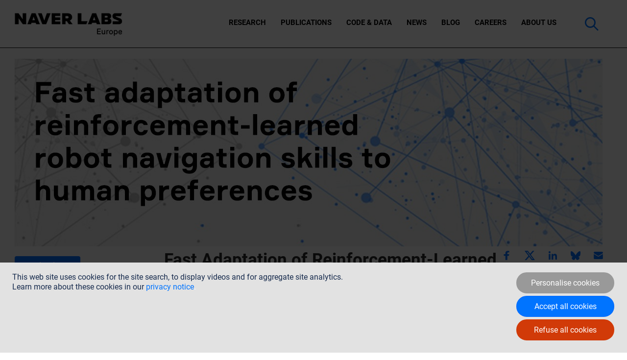

--- FILE ---
content_type: text/html; charset=UTF-8
request_url: https://europe.naverlabs.com/blog/fast-adaptation-of-reinforcement-learned-robot-navigation-skills-to-human-preferences/
body_size: 75287
content:
<!DOCTYPE html>
<html lang="en-US" class="no-js" itemscope itemtype="https://schema.org/Article">
<head>
<link rel="preload" href="/wp-content/themes/betheme-child/fonts/Roboto400.woff2" as="font" type="font/woff2" crossorigin="anonymous">
<link rel="preload" href="/wp-content/themes/betheme-child/fonts/Roboto400i.woff2" as="font" type="font/woff2" crossorigin="anonymous">
<link rel="preload" href="/wp-content/themes/betheme-child/fonts/Roboto500.woff2" as="font" type="font/woff2" crossorigin="anonymous">
<link rel="preload" href="/wp-content/themes/betheme-child/fonts/Roboto700.woff2" as="font" type="font/woff2" crossorigin="anonymous">
<link rel="preload" href="/wp-content/themes/betheme/fonts/mfn-icons.woff?31690507" as="font" type="font/woff" crossorigin="anonymous">
<meta charset="UTF-8"/>
<meta name="viewport" content="width=device-width, initial-scale=1, maximum-scale=1"/>
<link rel="shortcut icon" href="/wp-content/uploads/2020/07/naver_labs_favicon.ico"/>
<meta name='robots' content='index, follow, max-image-preview:large, max-snippet:-1, max-video-preview:-1'/>
<meta name="format-detection" content="telephone=no">
<meta name="viewport" content="width=device-width, initial-scale=1, maximum-scale=1"/>
<link rel="shortcut icon" href="/wp-content/uploads/2020/07/naver_labs_favicon.ico" type="image/x-icon"/>
<meta name="theme-color" content="#ffffff" media="(prefers-color-scheme: light)">
<meta name="theme-color" content="#ffffff" media="(prefers-color-scheme: dark)">
<title>Fast Adaptation of Reinforcement-Learned Robot Navigation Skills to Human Preferences - Naver Labs Europe</title>
<meta name="description" content="Deep RL approach to navigation policies for robots in dynamic environments exploiting human preferences expressed in queries. ICRA 2020"/>
<link rel="canonical" href="https://europe.naverlabs.com/blog/fast-adaptation-of-reinforcement-learned-robot-navigation-skills-to-human-preferences/"/>
<meta property="og:locale" content="en_US"/>
<meta property="og:type" content="article"/>
<meta property="og:title" content="Fast Adaptation of Reinforcement-Learned Robot Navigation Skills to Human Preferences"/>
<meta property="og:description" content="Deep RL approach to navigation policies for robots in dynamic environments exploiting human preferences expressed in queries. ICRA 2020"/>
<meta property="og:url" content="https://europe.naverlabs.com/blog/fast-adaptation-of-reinforcement-learned-robot-navigation-skills-to-human-preferences/"/>
<meta property="og:site_name" content="Naver Labs Europe"/>
<meta property="article:published_time" content="2020-05-28T14:09:06+00:00"/>
<meta property="article:modified_time" content="2025-10-08T14:11:11+00:00"/>
<meta property="og:image" content="https://europe.naverlabs.com/wp-content/uploads/2020/05/fast_adaptation_blog_image_1200.jpg"/>
<meta property="og:image:width" content="1200"/>
<meta property="og:image:height" content="675"/>
<meta property="og:image:type" content="image/jpeg"/>
<meta name="author" content="Christopher Dance"/>
<meta name="twitter:card" content="summary_large_image"/>
<meta name="twitter:creator" content="@naverlabseurope"/>
<meta name="twitter:site" content="@naverlabseurope"/>
<meta name="twitter:label1" content="Written by"/>
<meta name="twitter:data1" content="Christopher Dance"/>
<meta name="twitter:label2" content="Est. reading time"/>
<meta name="twitter:data2" content="17 minutes"/>
<script type="application/ld+json" class="yoast-schema-graph">{"@context":"https://schema.org","@graph":[{"@type":"Article","@id":"https://europe.naverlabs.com/blog/fast-adaptation-of-reinforcement-learned-robot-navigation-skills-to-human-preferences/#article","isPartOf":{"@id":"https://europe.naverlabs.com/blog/fast-adaptation-of-reinforcement-learned-robot-navigation-skills-to-human-preferences/"},"author":[{"@id":"https://europe.naverlabs.com/#/schema/person/885d747c8cc4c076ffdff108ee3726a9"}],"headline":"Fast Adaptation of Reinforcement-Learned Robot Navigation Skills to Human Preferences","datePublished":"2020-05-28T14:09:06+00:00","dateModified":"2025-10-08T14:11:11+00:00","mainEntityOfPage":{"@id":"https://europe.naverlabs.com/blog/fast-adaptation-of-reinforcement-learned-robot-navigation-skills-to-human-preferences/"},"wordCount":3624,"publisher":{"@id":"https://europe.naverlabs.com/#organization"},"image":{"@id":"https://europe.naverlabs.com/blog/fast-adaptation-of-reinforcement-learned-robot-navigation-skills-to-human-preferences/#primaryimage"},"thumbnailUrl":"https://europe.naverlabs.com/wp-content/uploads/2020/05/fast_adaptation_blog_image_1200.jpg","keywords":["robotics"],"articleSection":["Blog"],"inLanguage":"en-US"},{"@type":"WebPage","@id":"https://europe.naverlabs.com/blog/fast-adaptation-of-reinforcement-learned-robot-navigation-skills-to-human-preferences/","url":"https://europe.naverlabs.com/blog/fast-adaptation-of-reinforcement-learned-robot-navigation-skills-to-human-preferences/","name":"Fast Adaptation of Reinforcement-Learned Robot Navigation Skills to Human Preferences - Naver Labs Europe","isPartOf":{"@id":"https://europe.naverlabs.com/#website"},"primaryImageOfPage":{"@id":"https://europe.naverlabs.com/blog/fast-adaptation-of-reinforcement-learned-robot-navigation-skills-to-human-preferences/#primaryimage"},"image":{"@id":"https://europe.naverlabs.com/blog/fast-adaptation-of-reinforcement-learned-robot-navigation-skills-to-human-preferences/#primaryimage"},"thumbnailUrl":"https://europe.naverlabs.com/wp-content/uploads/2020/05/fast_adaptation_blog_image_1200.jpg","datePublished":"2020-05-28T14:09:06+00:00","dateModified":"2025-10-08T14:11:11+00:00","description":"Deep RL approach to navigation policies for robots in dynamic environments exploiting human preferences expressed in queries. ICRA 2020","breadcrumb":{"@id":"https://europe.naverlabs.com/blog/fast-adaptation-of-reinforcement-learned-robot-navigation-skills-to-human-preferences/#breadcrumb"},"inLanguage":"en-US","potentialAction":[{"@type":"ReadAction","target":["https://europe.naverlabs.com/blog/fast-adaptation-of-reinforcement-learned-robot-navigation-skills-to-human-preferences/"]}]},{"@type":"ImageObject","inLanguage":"en-US","@id":"https://europe.naverlabs.com/blog/fast-adaptation-of-reinforcement-learned-robot-navigation-skills-to-human-preferences/#primaryimage","url":"https://europe.naverlabs.com/wp-content/uploads/2020/05/fast_adaptation_blog_image_1200.jpg","contentUrl":"https://europe.naverlabs.com/wp-content/uploads/2020/05/fast_adaptation_blog_image_1200.jpg","width":1200,"height":675,"caption":"Our navigation system enables robots to adapt to specific real-world environments and use cases with only small amounts of human preference data. Blog article by Christopher Dance and Jinyoung Choi"},{"@type":"BreadcrumbList","@id":"https://europe.naverlabs.com/blog/fast-adaptation-of-reinforcement-learned-robot-navigation-skills-to-human-preferences/#breadcrumb","itemListElement":[{"@type":"ListItem","position":1,"name":"Accueil","item":"https://europe.naverlabs.com/"},{"@type":"ListItem","position":2,"name":"Fast Adaptation of Reinforcement-Learned Robot Navigation Skills to Human Preferences"}]},{"@type":"WebSite","@id":"https://europe.naverlabs.com/#website","url":"https://europe.naverlabs.com/","name":"Naver Labs Europe","description":"NAVER LABS Europe is the biggest industrial research center in Artificial Intelligence in France","publisher":{"@id":"https://europe.naverlabs.com/#organization"},"potentialAction":[{"@type":"SearchAction","target":{"@type":"EntryPoint","urlTemplate":"https://europe.naverlabs.com/?s={search_term_string}"},"query-input":{"@type":"PropertyValueSpecification","valueRequired":true,"valueName":"search_term_string"}}],"inLanguage":"en-US"},{"@type":"Organization","@id":"https://europe.naverlabs.com/#organization","name":"NAVER LABS Europe","url":"https://europe.naverlabs.com/","logo":{"@type":"ImageObject","inLanguage":"en-US","@id":"https://europe.naverlabs.com/#/schema/logo/image/","url":"https://europe.naverlabs.com/wp-content/uploads/2019/01/logo-europe-naver-labs-noir.png","contentUrl":"https://europe.naverlabs.com/wp-content/uploads/2019/01/logo-europe-naver-labs-noir.png","width":373,"height":68,"caption":"NAVER LABS Europe"},"image":{"@id":"https://europe.naverlabs.com/#/schema/logo/image/"},"sameAs":["https://x.com/naverlabseurope","https://www.linkedin.com/company/naver-labs-europe/"]},{"@type":"Person","@id":"https://europe.naverlabs.com/#/schema/person/885d747c8cc4c076ffdff108ee3726a9","name":"Christopher Dance","image":{"@type":"ImageObject","inLanguage":"en-US","@id":"https://europe.naverlabs.com/#/schema/person/image/532d63b3991fcc66910f43129bf566c2","url":"https://secure.gravatar.com/avatar/b7e6cb003e03dd04d739c45658fabdb03747067c9892347465ecdc343b82cfb7?s=96&d=mm&r=g","contentUrl":"https://secure.gravatar.com/avatar/b7e6cb003e03dd04d739c45658fabdb03747067c9892347465ecdc343b82cfb7?s=96&d=mm&r=g","caption":"Christopher Dance"}}]}</script>
<link rel='dns-prefetch' href='//www.google.com'/>
<link rel="alternate" type="application/rss+xml" title="Naver Labs Europe &raquo; Feed" href="https://europe.naverlabs.com/feed/"/>
<link rel="alternate" type="application/rss+xml" title="Naver Labs Europe &raquo; Comments Feed" href="https://europe.naverlabs.com/comments/feed/"/>
<link rel="alternate" title="oEmbed (JSON)" type="application/json+oembed" href="https://europe.naverlabs.com/wp-json/oembed/1.0/embed?url=https%3A%2F%2Feurope.naverlabs.com%2Fblog%2Ffast-adaptation-of-reinforcement-learned-robot-navigation-skills-to-human-preferences%2F"/>
<link rel="alternate" title="oEmbed (XML)" type="text/xml+oembed" href="https://europe.naverlabs.com/wp-json/oembed/1.0/embed?url=https%3A%2F%2Feurope.naverlabs.com%2Fblog%2Ffast-adaptation-of-reinforcement-learned-robot-navigation-skills-to-human-preferences%2F&#038;format=xml"/>
<style id='wp-img-auto-sizes-contain-inline-css'>img:is([sizes=auto i],[sizes^="auto," i]){contain-intrinsic-size:3000px 1500px}</style>
<link rel='stylesheet' id='wpmf-bakery-style-css' href='https://europe.naverlabs.com/wp-content/plugins/wp-media-folder/assets/css/vc_style.css?ver=6.1.9' type='text/css' media='all'/>
<link rel='stylesheet' id='wpmf-bakery-display-gallery-style-css' href='https://europe.naverlabs.com/wp-content/plugins/wp-media-folder/assets/css/display-gallery/style-display-gallery.css?ver=6.1.9' type='text/css' media='all'/>
<link rel='stylesheet' id='wp-block-library-css' href='https://europe.naverlabs.com/wp-includes/css/dist/block-library/style.min.css?ver=6.9' type='text/css' media='all'/>
<style id='global-styles-inline-css'>:root{--wp--preset--aspect-ratio--square:1;--wp--preset--aspect-ratio--4-3:4/3;--wp--preset--aspect-ratio--3-4:3/4;--wp--preset--aspect-ratio--3-2:3/2;--wp--preset--aspect-ratio--2-3:2/3;--wp--preset--aspect-ratio--16-9:16/9;--wp--preset--aspect-ratio--9-16:9/16;--wp--preset--color--black:#000000;--wp--preset--color--cyan-bluish-gray:#abb8c3;--wp--preset--color--white:#ffffff;--wp--preset--color--pale-pink:#f78da7;--wp--preset--color--vivid-red:#cf2e2e;--wp--preset--color--luminous-vivid-orange:#ff6900;--wp--preset--color--luminous-vivid-amber:#fcb900;--wp--preset--color--light-green-cyan:#7bdcb5;--wp--preset--color--vivid-green-cyan:#00d084;--wp--preset--color--pale-cyan-blue:#8ed1fc;--wp--preset--color--vivid-cyan-blue:#0693e3;--wp--preset--color--vivid-purple:#9b51e0;--wp--preset--gradient--vivid-cyan-blue-to-vivid-purple:linear-gradient(135deg,rgb(6,147,227) 0%,rgb(155,81,224) 100%);--wp--preset--gradient--light-green-cyan-to-vivid-green-cyan:linear-gradient(135deg,rgb(122,220,180) 0%,rgb(0,208,130) 100%);--wp--preset--gradient--luminous-vivid-amber-to-luminous-vivid-orange:linear-gradient(135deg,rgb(252,185,0) 0%,rgb(255,105,0) 100%);--wp--preset--gradient--luminous-vivid-orange-to-vivid-red:linear-gradient(135deg,rgb(255,105,0) 0%,rgb(207,46,46) 100%);--wp--preset--gradient--very-light-gray-to-cyan-bluish-gray:linear-gradient(135deg,rgb(238,238,238) 0%,rgb(169,184,195) 100%);--wp--preset--gradient--cool-to-warm-spectrum:linear-gradient(135deg,rgb(74,234,220) 0%,rgb(151,120,209) 20%,rgb(207,42,186) 40%,rgb(238,44,130) 60%,rgb(251,105,98) 80%,rgb(254,248,76) 100%);--wp--preset--gradient--blush-light-purple:linear-gradient(135deg,rgb(255,206,236) 0%,rgb(152,150,240) 100%);--wp--preset--gradient--blush-bordeaux:linear-gradient(135deg,rgb(254,205,165) 0%,rgb(254,45,45) 50%,rgb(107,0,62) 100%);--wp--preset--gradient--luminous-dusk:linear-gradient(135deg,rgb(255,203,112) 0%,rgb(199,81,192) 50%,rgb(65,88,208) 100%);--wp--preset--gradient--pale-ocean:linear-gradient(135deg,rgb(255,245,203) 0%,rgb(182,227,212) 50%,rgb(51,167,181) 100%);--wp--preset--gradient--electric-grass:linear-gradient(135deg,rgb(202,248,128) 0%,rgb(113,206,126) 100%);--wp--preset--gradient--midnight:linear-gradient(135deg,rgb(2,3,129) 0%,rgb(40,116,252) 100%);--wp--preset--font-size--small:13px;--wp--preset--font-size--medium:20px;--wp--preset--font-size--large:36px;--wp--preset--font-size--x-large:42px;--wp--preset--spacing--20:0.44rem;--wp--preset--spacing--30:0.67rem;--wp--preset--spacing--40:1rem;--wp--preset--spacing--50:1.5rem;--wp--preset--spacing--60:2.25rem;--wp--preset--spacing--70:3.38rem;--wp--preset--spacing--80:5.06rem;--wp--preset--shadow--natural:6px 6px 9px rgba(0, 0, 0, 0.2);--wp--preset--shadow--deep:12px 12px 50px rgba(0, 0, 0, 0.4);--wp--preset--shadow--sharp:6px 6px 0px rgba(0, 0, 0, 0.2);--wp--preset--shadow--outlined:6px 6px 0px -3px rgb(255, 255, 255), 6px 6px rgb(0, 0, 0);--wp--preset--shadow--crisp:6px 6px 0px rgb(0, 0, 0);}:where(.is-layout-flex){gap:0.5em;}:where(.is-layout-grid){gap:0.5em;}body .is-layout-flex{display:flex;}.is-layout-flex{flex-wrap:wrap;align-items:center;}.is-layout-flex > :is(*, div){margin:0;}body .is-layout-grid{display:grid;}.is-layout-grid > :is(*, div){margin:0;}:where(.wp-block-columns.is-layout-flex){gap:2em;}:where(.wp-block-columns.is-layout-grid){gap:2em;}:where(.wp-block-post-template.is-layout-flex){gap:1.25em;}:where(.wp-block-post-template.is-layout-grid){gap:1.25em;}.has-black-color{color:var(--wp--preset--color--black) !important;}.has-cyan-bluish-gray-color{color:var(--wp--preset--color--cyan-bluish-gray) !important;}.has-white-color{color:var(--wp--preset--color--white) !important;}.has-pale-pink-color{color:var(--wp--preset--color--pale-pink) !important;}.has-vivid-red-color{color:var(--wp--preset--color--vivid-red) !important;}.has-luminous-vivid-orange-color{color:var(--wp--preset--color--luminous-vivid-orange) !important;}.has-luminous-vivid-amber-color{color:var(--wp--preset--color--luminous-vivid-amber) !important;}.has-light-green-cyan-color{color:var(--wp--preset--color--light-green-cyan) !important;}.has-vivid-green-cyan-color{color:var(--wp--preset--color--vivid-green-cyan) !important;}.has-pale-cyan-blue-color{color:var(--wp--preset--color--pale-cyan-blue) !important;}.has-vivid-cyan-blue-color{color:var(--wp--preset--color--vivid-cyan-blue) !important;}.has-vivid-purple-color{color:var(--wp--preset--color--vivid-purple) !important;}.has-black-background-color{background-color:var(--wp--preset--color--black) !important;}.has-cyan-bluish-gray-background-color{background-color:var(--wp--preset--color--cyan-bluish-gray) !important;}.has-white-background-color{background-color:var(--wp--preset--color--white) !important;}.has-pale-pink-background-color{background-color:var(--wp--preset--color--pale-pink) !important;}.has-vivid-red-background-color{background-color:var(--wp--preset--color--vivid-red) !important;}.has-luminous-vivid-orange-background-color{background-color:var(--wp--preset--color--luminous-vivid-orange) !important;}.has-luminous-vivid-amber-background-color{background-color:var(--wp--preset--color--luminous-vivid-amber) !important;}.has-light-green-cyan-background-color{background-color:var(--wp--preset--color--light-green-cyan) !important;}.has-vivid-green-cyan-background-color{background-color:var(--wp--preset--color--vivid-green-cyan) !important;}.has-pale-cyan-blue-background-color{background-color:var(--wp--preset--color--pale-cyan-blue) !important;}.has-vivid-cyan-blue-background-color{background-color:var(--wp--preset--color--vivid-cyan-blue) !important;}.has-vivid-purple-background-color{background-color:var(--wp--preset--color--vivid-purple) !important;}.has-black-border-color{border-color:var(--wp--preset--color--black) !important;}.has-cyan-bluish-gray-border-color{border-color:var(--wp--preset--color--cyan-bluish-gray) !important;}.has-white-border-color{border-color:var(--wp--preset--color--white) !important;}.has-pale-pink-border-color{border-color:var(--wp--preset--color--pale-pink) !important;}.has-vivid-red-border-color{border-color:var(--wp--preset--color--vivid-red) !important;}.has-luminous-vivid-orange-border-color{border-color:var(--wp--preset--color--luminous-vivid-orange) !important;}.has-luminous-vivid-amber-border-color{border-color:var(--wp--preset--color--luminous-vivid-amber) !important;}.has-light-green-cyan-border-color{border-color:var(--wp--preset--color--light-green-cyan) !important;}.has-vivid-green-cyan-border-color{border-color:var(--wp--preset--color--vivid-green-cyan) !important;}.has-pale-cyan-blue-border-color{border-color:var(--wp--preset--color--pale-cyan-blue) !important;}.has-vivid-cyan-blue-border-color{border-color:var(--wp--preset--color--vivid-cyan-blue) !important;}.has-vivid-purple-border-color{border-color:var(--wp--preset--color--vivid-purple) !important;}.has-vivid-cyan-blue-to-vivid-purple-gradient-background{background:var(--wp--preset--gradient--vivid-cyan-blue-to-vivid-purple) !important;}.has-light-green-cyan-to-vivid-green-cyan-gradient-background{background:var(--wp--preset--gradient--light-green-cyan-to-vivid-green-cyan) !important;}.has-luminous-vivid-amber-to-luminous-vivid-orange-gradient-background{background:var(--wp--preset--gradient--luminous-vivid-amber-to-luminous-vivid-orange) !important;}.has-luminous-vivid-orange-to-vivid-red-gradient-background{background:var(--wp--preset--gradient--luminous-vivid-orange-to-vivid-red) !important;}.has-very-light-gray-to-cyan-bluish-gray-gradient-background{background:var(--wp--preset--gradient--very-light-gray-to-cyan-bluish-gray) !important;}.has-cool-to-warm-spectrum-gradient-background{background:var(--wp--preset--gradient--cool-to-warm-spectrum) !important;}.has-blush-light-purple-gradient-background{background:var(--wp--preset--gradient--blush-light-purple) !important;}.has-blush-bordeaux-gradient-background{background:var(--wp--preset--gradient--blush-bordeaux) !important;}.has-luminous-dusk-gradient-background{background:var(--wp--preset--gradient--luminous-dusk) !important;}.has-pale-ocean-gradient-background{background:var(--wp--preset--gradient--pale-ocean) !important;}.has-electric-grass-gradient-background{background:var(--wp--preset--gradient--electric-grass) !important;}.has-midnight-gradient-background{background:var(--wp--preset--gradient--midnight) !important;}.has-small-font-size{font-size:var(--wp--preset--font-size--small) !important;}.has-medium-font-size{font-size:var(--wp--preset--font-size--medium) !important;}.has-large-font-size{font-size:var(--wp--preset--font-size--large) !important;}.has-x-large-font-size{font-size:var(--wp--preset--font-size--x-large) !important;}</style>
<style id='classic-theme-styles-inline-css'>.wp-block-button__link{color:#fff;background-color:#32373c;border-radius:9999px;box-shadow:none;text-decoration:none;padding:calc(.667em + 2px) calc(1.333em + 2px);font-size:1.125em}.wp-block-file__button{background:#32373c;color:#fff;text-decoration:none}</style>
<link rel='stylesheet' id='wpmf-gallery-popup-style-css' href='https://europe.naverlabs.com/wp-content/plugins/wp-media-folder/assets/css/display-gallery/magnific-popup.css?ver=6.1.9' type='text/css' media='all'/>
<link rel='stylesheet' id='wp-components-css' href='https://europe.naverlabs.com/wp-includes/css/dist/components/style.min.css?ver=6.9' type='text/css' media='all'/>
<link rel='stylesheet' id='wp-preferences-css' href='https://europe.naverlabs.com/wp-includes/css/dist/preferences/style.min.css?ver=6.9' type='text/css' media='all'/>
<link rel='stylesheet' id='wp-block-editor-css' href='https://europe.naverlabs.com/wp-includes/css/dist/block-editor/style.min.css?ver=6.9' type='text/css' media='all'/>
<link rel='stylesheet' id='popup-maker-block-library-style-css' href='https://europe.naverlabs.com/wp-content/plugins/popup-maker/dist/packages/block-library-style.css?ver=dbea705cfafe089d65f1' type='text/css' media='all'/>
<link rel='stylesheet' id='wpdm-fonticon-css' href='https://europe.naverlabs.com/wp-content/plugins/download-manager/assets/wpdm-iconfont/css/wpdm-icons.css?ver=6.9' type='text/css' media='all'/>
<link rel='stylesheet' id='wpdm-front-css' href='https://europe.naverlabs.com/wp-content/plugins/download-manager/assets/css/front.min.css?ver=6.9' type='text/css' media='all'/>
<link rel='stylesheet' id='email-subscribers-css' href='https://europe.naverlabs.com/wp-content/plugins/email-subscribers/lite/public/css/email-subscribers-public.css?ver=5.9.14' type='text/css' media='all'/>
<link rel='stylesheet' id='social-share-style-file-css' href='https://europe.naverlabs.com/wp-content/plugins/social_buttons/front_end_style.css?ver=6.9' type='text/css' media='all'/>
<link rel='stylesheet' id='custom_enqueue_style__-css' href='https://europe.naverlabs.com/wp-content/themes/betheme-child/assets/css/style.css?ver=1756453013' type='text/css' media='all'/>
<link rel='stylesheet' id='mfn-be-css' href='https://europe.naverlabs.com/wp-content/themes/betheme/css/be.css?ver=26.7.5' type='text/css' media='all'/>
<link rel='stylesheet' id='mfn-animations-css' href='https://europe.naverlabs.com/wp-content/themes/betheme/assets/animations/animations.min.css?ver=26.7.5' type='text/css' media='all'/>
<link rel='stylesheet' id='mfn-font-awesome-css' href='https://europe.naverlabs.com/wp-content/themes/betheme/fonts/fontawesome/fontawesome.css?ver=26.7.5' type='text/css' media='all'/>
<link rel='stylesheet' id='mfn-jplayer-css' href='https://europe.naverlabs.com/wp-content/themes/betheme/assets/jplayer/css/jplayer.blue.monday.min.css?ver=26.7.5' type='text/css' media='all'/>
<link rel='stylesheet' id='mfn-responsive-css' href='https://europe.naverlabs.com/wp-content/themes/betheme/css/responsive.css?ver=26.7.5' type='text/css' media='all'/>
<link rel='stylesheet' id='wpca-core-css' href='https://europe.naverlabs.com/wp-content/plugins/wp-cookie-allow/modules/core/css/wpca-core.min.css?ver=3.2.15' type='text/css' media='all'/>
<link rel='stylesheet' id='wpca-replacement-css' href='https://europe.naverlabs.com/wp-content/plugins/wp-cookie-allow/modules/automate-replace/css/wpca-automate-replace.min.css?ver=3.2.15' type='text/css' media='all'/>
<link rel='stylesheet' id='wpca-frontend-css' href='https://europe.naverlabs.com/wp-content/plugins/wp-cookie-allow/modules/frontend/css/wpca-frontend.min.css?ver=3.2.15' type='text/css' media='all'/>
<link rel='stylesheet' id='js_composer_front-css' href='https://europe.naverlabs.com/wp-content/plugins/js_composer/assets/css/js_composer.min.css?ver=8.7.2' type='text/css' media='all'/>
<link rel='stylesheet' id='popup-maker-site-css' href='//europe.naverlabs.com/wp-content/uploads/pum/pum-site-styles.css?generated=1755592217&#038;ver=1.21.5' type='text/css' media='all'/>
<link rel='stylesheet' id='vc_tta_style-css' href='https://europe.naverlabs.com/wp-content/plugins/js_composer/assets/css/js_composer_tta.min.css?ver=8.7.2' type='text/css' media='all'/>
<link rel='stylesheet' id='wpjb-glyphs-css' href='https://europe.naverlabs.com/wp-content/plugins/wpjobboard/public/css/wpjb-glyphs.css?ver=5.12.1' type='text/css' media='all'/>
<link rel='stylesheet' id='wpjb-css-css' href='https://europe.naverlabs.com/wp-content/plugins/wpjobboard/public/css/frontend.css?ver=5.12.1' type='text/css' media='all'/>
<link rel='stylesheet' id='bsf-Defaults-css' href='https://europe.naverlabs.com/wp-content/uploads/smile_fonts/Defaults/Defaults.css?ver=3.21.2' type='text/css' media='all'/>
<style id='mfn-dynamic-inline-css'>html{background-color:#f7f7f7}#Wrapper,#Content,.mfn-popup .mfn-popup-content,.mfn-off-canvas-sidebar .mfn-off-canvas-content-wrapper,.mfn-cart-holder,.mfn-header-login,#Top_bar .search_wrapper,#Top_bar .top_bar_right .mfn-live-search-box,.column_livesearch .mfn-live-search-wrapper,.column_livesearch .mfn-live-search-box{background-color:#f6f6f6}body:not(.template-slider) #Header{min-height:175px}body.header-below:not(.template-slider) #Header{padding-top:175px}#Footer .widgets_wrapper{padding:30px 0}body,button,span.date_label,.timeline_items li h3 span,input[type="submit"],input[type="reset"],input[type="button"],input[type="date"],input[type="text"],input[type="password"],input[type="tel"],input[type="email"],textarea,select,.offer_li .title h3,.mfn-menu-item-megamenu{font-family:"Arial",-apple-system,BlinkMacSystemFont,"Segoe UI",Roboto,Oxygen-Sans,Ubuntu,Cantarell,"Helvetica Neue",sans-serif}#menu > ul > li > a,a.action_button,#overlay-menu ul li a{font-family:"Arial",-apple-system,BlinkMacSystemFont,"Segoe UI",Roboto,Oxygen-Sans,Ubuntu,Cantarell,"Helvetica Neue",sans-serif}#Subheader .title{font-family:"Arial",-apple-system,BlinkMacSystemFont,"Segoe UI",Roboto,Oxygen-Sans,Ubuntu,Cantarell,"Helvetica Neue",sans-serif}h1,h2,h3,h4,.text-logo #logo{font-family:"Arial",-apple-system,BlinkMacSystemFont,"Segoe UI",Roboto,Oxygen-Sans,Ubuntu,Cantarell,"Helvetica Neue",sans-serif}h5,h6{font-family:"Arial",-apple-system,BlinkMacSystemFont,"Segoe UI",Roboto,Oxygen-Sans,Ubuntu,Cantarell,"Helvetica Neue",sans-serif}blockquote{font-family:"Arial",-apple-system,BlinkMacSystemFont,"Segoe UI",Roboto,Oxygen-Sans,Ubuntu,Cantarell,"Helvetica Neue",sans-serif}.chart_box .chart .num,.counter .desc_wrapper .number-wrapper,.how_it_works .image .number,.pricing-box .plan-header .price,.quick_fact .number-wrapper,.woocommerce .product div.entry-summary .price{font-family:"Arial",-apple-system,BlinkMacSystemFont,"Segoe UI",Roboto,Oxygen-Sans,Ubuntu,Cantarell,"Helvetica Neue",sans-serif}body,.mfn-menu-item-megamenu{font-size:18px;line-height:30px;font-weight:400;letter-spacing:0px}.big{font-size:20px;line-height:28px;font-weight:400;letter-spacing:0px}#menu > ul > li > a,a.action_button,#overlay-menu ul li a{font-size:16px;font-weight:400;letter-spacing:0px}#overlay-menu ul li a{line-height:24px}#Subheader .title{font-size:25px;line-height:35px;font-weight:400;letter-spacing:1px;font-style:italic}h1,.text-logo #logo{font-size:35px;line-height:34px;font-weight:700;letter-spacing:0px}h2{font-size:23px;line-height:34px;font-weight:700;letter-spacing:0px}h3,.woocommerce ul.products li.product h3,.woocommerce #customer_login h2{font-size:21px;line-height:34px;font-weight:700;letter-spacing:0px}h4,.woocommerce .woocommerce-order-details__title,.woocommerce .wc-bacs-bank-details-heading,.woocommerce .woocommerce-customer-details h2{font-size:24px;line-height:28px;font-weight:500;letter-spacing:0px}h5{font-size:17px;line-height:25px;font-weight:400;letter-spacing:0px}h6{font-size:14px;line-height:25px;font-weight:400;letter-spacing:0px}#Intro .intro-title{font-size:70px;line-height:70px;font-weight:400;letter-spacing:0px}@media only screen and (min-width:768px) and (max-width:959px){body,.mfn-menu-item-megamenu{font-size:18px;line-height:30px;font-weight:400;letter-spacing:0px}.big{font-size:20px;line-height:28px;font-weight:400;letter-spacing:0px}#menu > ul > li > a,a.action_button,#overlay-menu ul li a{font-size:16px;font-weight:400;letter-spacing:0px}#overlay-menu ul li a{line-height:24px}#Subheader .title{font-size:25px;line-height:35px;font-weight:400;letter-spacing:1px;font-style:italic}h1,.text-logo #logo{font-size:35px;line-height:34px;font-weight:700;letter-spacing:0px}h2{font-size:23px;line-height:34px;font-weight:700;letter-spacing:0px}h3,.woocommerce ul.products li.product h3,.woocommerce #customer_login h2{font-size:21px;line-height:34px;font-weight:700;letter-spacing:0px}h4,.woocommerce .woocommerce-order-details__title,.woocommerce .wc-bacs-bank-details-heading,.woocommerce .woocommerce-customer-details h2{font-size:24px;line-height:28px;font-weight:500;letter-spacing:0px}h5{font-size:17px;line-height:25px;font-weight:400;letter-spacing:0px}h6{font-size:14px;line-height:25px;font-weight:400;letter-spacing:0px}#Intro .intro-title{font-size:70px;line-height:70px;font-weight:400;letter-spacing:0px}blockquote{font-size:15px}.chart_box .chart .num{font-size:45px;line-height:45px}.counter .desc_wrapper .number-wrapper{font-size:45px;line-height:45px}.counter .desc_wrapper .title{font-size:14px;line-height:18px}.faq .question .title{font-size:14px}.fancy_heading .title{font-size:38px;line-height:38px}.offer .offer_li .desc_wrapper .title h3{font-size:32px;line-height:32px}.offer_thumb_ul li.offer_thumb_li .desc_wrapper .title h3{font-size:32px;line-height:32px}.pricing-box .plan-header h2{font-size:27px;line-height:27px}.pricing-box .plan-header .price > span{font-size:40px;line-height:40px}.pricing-box .plan-header .price sup.currency{font-size:18px;line-height:18px}.pricing-box .plan-header .price sup.period{font-size:14px;line-height:14px}.quick_fact .number-wrapper{font-size:80px;line-height:80px}.trailer_box .desc h2{font-size:27px;line-height:27px}.widget > h3{font-size:17px;line-height:20px}}@media only screen and (min-width:480px) and (max-width:767px){body,.mfn-menu-item-megamenu{font-size:18px;line-height:30px;font-weight:400;letter-spacing:0px}.big{font-size:20px;line-height:28px;font-weight:400;letter-spacing:0px}#menu > ul > li > a,a.action_button,#overlay-menu ul li a{font-size:16px;font-weight:400;letter-spacing:0px}#overlay-menu ul li a{line-height:24px}#Subheader .title{font-size:25px;line-height:35px;font-weight:400;letter-spacing:1px;font-style:italic}h1,.text-logo #logo{font-size:35px;line-height:34px;font-weight:700;letter-spacing:0px}h2{font-size:23px;line-height:34px;font-weight:700;letter-spacing:0px}h3,.woocommerce ul.products li.product h3,.woocommerce #customer_login h2{font-size:21px;line-height:34px;font-weight:700;letter-spacing:0px}h4,.woocommerce .woocommerce-order-details__title,.woocommerce .wc-bacs-bank-details-heading,.woocommerce .woocommerce-customer-details h2{font-size:24px;line-height:28px;font-weight:500;letter-spacing:0px}h5{font-size:17px;line-height:25px;font-weight:400;letter-spacing:0px}h6{font-size:14px;line-height:25px;font-weight:400;letter-spacing:0px}#Intro .intro-title{font-size:70px;line-height:70px;font-weight:400;letter-spacing:0px}blockquote{font-size:14px}.chart_box .chart .num{font-size:40px;line-height:40px}.counter .desc_wrapper .number-wrapper{font-size:40px;line-height:40px}.counter .desc_wrapper .title{font-size:13px;line-height:16px}.faq .question .title{font-size:13px}.fancy_heading .title{font-size:34px;line-height:34px}.offer .offer_li .desc_wrapper .title h3{font-size:28px;line-height:28px}.offer_thumb_ul li.offer_thumb_li .desc_wrapper .title h3{font-size:28px;line-height:28px}.pricing-box .plan-header h2{font-size:24px;line-height:24px}.pricing-box .plan-header .price > span{font-size:34px;line-height:34px}.pricing-box .plan-header .price sup.currency{font-size:16px;line-height:16px}.pricing-box .plan-header .price sup.period{font-size:13px;line-height:13px}.quick_fact .number-wrapper{font-size:70px;line-height:70px}.trailer_box .desc h2{font-size:24px;line-height:24px}.widget > h3{font-size:16px;line-height:19px}}@media only screen and (max-width:479px){body,.mfn-menu-item-megamenu{font-size:18px;line-height:30px;font-weight:400;letter-spacing:0px}.big{font-size:20px;line-height:28px;font-weight:400;letter-spacing:0px}#menu > ul > li > a,a.action_button,#overlay-menu ul li a{font-size:16px;font-weight:400;letter-spacing:0px}#overlay-menu ul li a{line-height:24px}#Subheader .title{font-size:25px;line-height:35px;font-weight:400;letter-spacing:1px;font-style:italic}h1,.text-logo #logo{font-size:35px;line-height:34px;font-weight:700;letter-spacing:0px}h2{font-size:23px;line-height:34px;font-weight:700;letter-spacing:0px}h3,.woocommerce ul.products li.product h3,.woocommerce #customer_login h2{font-size:21px;line-height:34px;font-weight:700;letter-spacing:0px}h4,.woocommerce .woocommerce-order-details__title,.woocommerce .wc-bacs-bank-details-heading,.woocommerce .woocommerce-customer-details h2{font-size:24px;line-height:28px;font-weight:500;letter-spacing:0px}h5{font-size:17px;line-height:25px;font-weight:400;letter-spacing:0px}h6{font-size:14px;line-height:25px;font-weight:400;letter-spacing:0px}#Intro .intro-title{font-size:70px;line-height:70px;font-weight:400;letter-spacing:0px}blockquote{font-size:13px}.chart_box .chart .num{font-size:35px;line-height:35px}.counter .desc_wrapper .number-wrapper{font-size:35px;line-height:35px}.counter .desc_wrapper .title{font-size:13px;line-height:26px}.faq .question .title{font-size:13px}.fancy_heading .title{font-size:30px;line-height:30px}.offer .offer_li .desc_wrapper .title h3{font-size:26px;line-height:26px}.offer_thumb_ul li.offer_thumb_li .desc_wrapper .title h3{font-size:26px;line-height:26px}.pricing-box .plan-header h2{font-size:21px;line-height:21px}.pricing-box .plan-header .price > span{font-size:32px;line-height:32px}.pricing-box .plan-header .price sup.currency{font-size:14px;line-height:14px}.pricing-box .plan-header .price sup.period{font-size:13px;line-height:13px}.quick_fact .number-wrapper{font-size:60px;line-height:60px}.trailer_box .desc h2{font-size:21px;line-height:21px}.widget > h3{font-size:15px;line-height:18px}}.with_aside .sidebar.columns{width:15%}.with_aside .sections_group{width:85%}.aside_both .sidebar.columns{width:10%}.aside_both .sidebar.sidebar-1{margin-left:-90%}.aside_both .sections_group{width:80%;margin-left:10%}@media only screen and (min-width:1240px){#Wrapper,.with_aside .content_wrapper{max-width:1240px}.section_wrapper,.container{max-width:1220px}.layout-boxed.header-boxed #Top_bar.is-sticky{max-width:1240px}}@media only screen and (max-width:767px){.section_wrapper,.container,.four.columns .widget-area{max-width:550px !important}}  .button-default .button,.button-flat .button,.button-round .button{background-color:#f7f7f7;color:#747474}.button-stroke .button{border-color:#f7f7f7;color:#747474}.button-stroke .button:hover{background-color:#f7f7f7;color:#fff}.button-default .button_theme,.button-default button,.button-default input[type="button"],.button-default input[type="reset"],.button-default input[type="submit"],.button-flat .button_theme,.button-flat button,.button-flat input[type="button"],.button-flat input[type="reset"],.button-flat input[type="submit"],.button-round .button_theme,.button-round button,.button-round input[type="button"],.button-round input[type="reset"],.button-round input[type="submit"],.woocommerce #respond input#submit,.woocommerce a.button:not(.default),.woocommerce button.button,.woocommerce input.button,.woocommerce #respond input#submit:hover,.woocommerce a.button:hover,.woocommerce button.button:hover,.woocommerce input.button:hover{color:#ffffff}.button-default #respond input#submit.alt.disabled,.button-default #respond input#submit.alt.disabled:hover,.button-default #respond input#submit.alt:disabled,.button-default #respond input#submit.alt:disabled:hover,.button-default #respond input#submit.alt:disabled[disabled],.button-default #respond input#submit.alt:disabled[disabled]:hover,.button-default a.button.alt.disabled,.button-default a.button.alt.disabled:hover,.button-default a.button.alt:disabled,.button-default a.button.alt:disabled:hover,.button-default a.button.alt:disabled[disabled],.button-default a.button.alt:disabled[disabled]:hover,.button-default button.button.alt.disabled,.button-default button.button.alt.disabled:hover,.button-default button.button.alt:disabled,.button-default button.button.alt:disabled:hover,.button-default button.button.alt:disabled[disabled],.button-default button.button.alt:disabled[disabled]:hover,.button-default input.button.alt.disabled,.button-default input.button.alt.disabled:hover,.button-default input.button.alt:disabled,.button-default input.button.alt:disabled:hover,.button-default input.button.alt:disabled[disabled],.button-default input.button.alt:disabled[disabled]:hover,.button-default #respond input#submit.alt,.button-default a.button.alt,.button-default button.button.alt,.button-default input.button.alt,.button-default #respond input#submit.alt:hover,.button-default a.button.alt:hover,.button-default button.button.alt:hover,.button-default input.button.alt:hover,.button-flat #respond input#submit.alt.disabled,.button-flat #respond input#submit.alt.disabled:hover,.button-flat #respond input#submit.alt:disabled,.button-flat #respond input#submit.alt:disabled:hover,.button-flat #respond input#submit.alt:disabled[disabled],.button-flat #respond input#submit.alt:disabled[disabled]:hover,.button-flat a.button.alt.disabled,.button-flat a.button.alt.disabled:hover,.button-flat a.button.alt:disabled,.button-flat a.button.alt:disabled:hover,.button-flat a.button.alt:disabled[disabled],.button-flat a.button.alt:disabled[disabled]:hover,.button-flat button.button.alt.disabled,.button-flat button.button.alt.disabled:hover,.button-flat button.button.alt:disabled,.button-flat button.button.alt:disabled:hover,.button-flat button.button.alt:disabled[disabled],.button-flat button.button.alt:disabled[disabled]:hover,.button-flat input.button.alt.disabled,.button-flat input.button.alt.disabled:hover,.button-flat input.button.alt:disabled,.button-flat input.button.alt:disabled:hover,.button-flat input.button.alt:disabled[disabled],.button-flat input.button.alt:disabled[disabled]:hover,.button-flat #respond input#submit.alt,.button-flat a.button.alt,.button-flat button.button.alt,.button-flat input.button.alt,.button-flat #respond input#submit.alt:hover,.button-flat a.button.alt:hover,.button-flat button.button.alt:hover,.button-flat input.button.alt:hover,.button-round #respond input#submit.alt.disabled,.button-round #respond input#submit.alt.disabled:hover,.button-round #respond input#submit.alt:disabled,.button-round #respond input#submit.alt:disabled:hover,.button-round #respond input#submit.alt:disabled[disabled],.button-round #respond input#submit.alt:disabled[disabled]:hover,.button-round a.button.alt.disabled,.button-round a.button.alt.disabled:hover,.button-round a.button.alt:disabled,.button-round a.button.alt:disabled:hover,.button-round a.button.alt:disabled[disabled],.button-round a.button.alt:disabled[disabled]:hover,.button-round button.button.alt.disabled,.button-round button.button.alt.disabled:hover,.button-round button.button.alt:disabled,.button-round button.button.alt:disabled:hover,.button-round button.button.alt:disabled[disabled],.button-round button.button.alt:disabled[disabled]:hover,.button-round input.button.alt.disabled,.button-round input.button.alt.disabled:hover,.button-round input.button.alt:disabled,.button-round input.button.alt:disabled:hover,.button-round input.button.alt:disabled[disabled],.button-round input.button.alt:disabled[disabled]:hover,.button-round #respond input#submit.alt,.button-round a.button.alt,.button-round button.button.alt,.button-round input.button.alt,.button-round #respond input#submit.alt:hover,.button-round a.button.alt:hover,.button-round button.button.alt:hover,.button-round input.button.alt:hover{background-color:#0074ff;color:#ffffff}.button-stroke.woocommerce a.button:not(.default),.button-stroke .woocommerce a.button:not(.default),.button-stroke #respond input#submit.alt.disabled,.button-stroke #respond input#submit.alt.disabled:hover,.button-stroke #respond input#submit.alt:disabled,.button-stroke #respond input#submit.alt:disabled:hover,.button-stroke #respond input#submit.alt:disabled[disabled],.button-stroke #respond input#submit.alt:disabled[disabled]:hover,.button-stroke a.button.alt.disabled,.button-stroke a.button.alt.disabled:hover,.button-stroke a.button.alt:disabled,.button-stroke a.button.alt:disabled:hover,.button-stroke a.button.alt:disabled[disabled],.button-stroke a.button.alt:disabled[disabled]:hover,.button-stroke button.button.alt.disabled,.button-stroke button.button.alt.disabled:hover,.button-stroke button.button.alt:disabled,.button-stroke button.button.alt:disabled:hover,.button-stroke button.button.alt:disabled[disabled],.button-stroke button.button.alt:disabled[disabled]:hover,.button-stroke input.button.alt.disabled,.button-stroke input.button.alt.disabled:hover,.button-stroke input.button.alt:disabled,.button-stroke input.button.alt:disabled:hover,.button-stroke input.button.alt:disabled[disabled],.button-stroke input.button.alt:disabled[disabled]:hover,.button-stroke #respond input#submit.alt,.button-stroke a.button.alt,.button-stroke button.button.alt,.button-stroke input.button.alt{border-color:#0074ff;background:none;color:#0074ff}.button-stroke.woocommerce a.button:not(.default):hover,.button-stroke .woocommerce a.button:not(.default):hover,.button-stroke #respond input#submit.alt:hover,.button-stroke a.button.alt:hover,.button-stroke button.button.alt:hover,.button-stroke input.button.alt:hover,.button-stroke a.action_button:hover{background-color:#0074ff;color:#ffffff}.action_button,.action_button:hover{background-color:#f7f7f7;color:#747474}.button-stroke a.action_button{border-color:#f7f7f7}.footer_button{color:#65666C!important;background-color:transparent;box-shadow:none!important}.footer_button:after{display:none!important}.button-custom.woocommerce .button,.button-custom .button,.button-custom .action_button,.button-custom .footer_button,.button-custom button,.button-custom button.button,.button-custom input[type="button"],.button-custom input[type="reset"],.button-custom input[type="submit"],.button-custom .woocommerce #respond input#submit,.button-custom .woocommerce a.button,.button-custom .woocommerce button.button,.button-custom .woocommerce input.button{font-family:Arial;font-size:14px;line-height:14px;font-weight:400;letter-spacing:0px;padding:12px 20px 12px 20px;border-width:0px;border-radius:0px}body.button-custom .button{color:#626262;background-color:#dbdddf;border-color:transparent}body.button-custom .button:hover{color:#626262;background-color:#d3d3d3;border-color:transparent}body .button-custom .button_theme,body.button-custom .button_theme,.button-custom button,.button-custom input[type="button"],.button-custom input[type="reset"],.button-custom input[type="submit"],.button-custom .woocommerce #respond input#submit,body.button-custom.woocommerce a.button:not(.default),.button-custom .woocommerce button.button,.button-custom .woocommerce input.button,.button-custom .woocommerce a.button_theme:not(.default){color:#ffffff;background-color:#0095eb;border-color:transparent;box-shadow:unset}body .button-custom .button_theme:hover,body.button-custom .button_theme:hover,.button-custom button:hover,.button-custom input[type="button"]:hover,.button-custom input[type="reset"]:hover,.button-custom input[type="submit"]:hover,.button-custom .woocommerce #respond input#submit:hover,body.button-custom.woocommerce a.button:not(.default):hover,.button-custom .woocommerce button.button:hover,.button-custom .woocommerce input.button:hover,.button-custom .woocommerce a.button_theme:not(.default):hover{color:#ffffff;background-color:#007cc3;border-color:transparent}body.button-custom .action_button{color:#626262;background-color:#dbdddf;border-color:transparent;box-shadow:unset}body.button-custom .action_button:hover{color:#626262;background-color:#d3d3d3;border-color:transparent}.button-custom #respond input#submit.alt.disabled,.button-custom #respond input#submit.alt.disabled:hover,.button-custom #respond input#submit.alt:disabled,.button-custom #respond input#submit.alt:disabled:hover,.button-custom #respond input#submit.alt:disabled[disabled],.button-custom #respond input#submit.alt:disabled[disabled]:hover,.button-custom a.button.alt.disabled,.button-custom a.button.alt.disabled:hover,.button-custom a.button.alt:disabled,.button-custom a.button.alt:disabled:hover,.button-custom a.button.alt:disabled[disabled],.button-custom a.button.alt:disabled[disabled]:hover,.button-custom button.button.alt.disabled,.button-custom button.button.alt.disabled:hover,.button-custom button.button.alt:disabled,.button-custom button.button.alt:disabled:hover,.button-custom button.button.alt:disabled[disabled],.button-custom button.button.alt:disabled[disabled]:hover,.button-custom input.button.alt.disabled,.button-custom input.button.alt.disabled:hover,.button-custom input.button.alt:disabled,.button-custom input.button.alt:disabled:hover,.button-custom input.button.alt:disabled[disabled],.button-custom input.button.alt:disabled[disabled]:hover,.button-custom #respond input#submit.alt,.button-custom a.button.alt,.button-custom button.button.alt,.button-custom input.button.alt{line-height:14px;padding:12px 20px 12px 20px;color:#ffffff;background-color:#0095eb;font-family:Arial;font-size:14px;font-weight:400;letter-spacing:0px;border-width:0px;border-radius:0px}.button-custom #respond input#submit.alt:hover,.button-custom a.button.alt:hover,.button-custom button.button.alt:hover,.button-custom input.button.alt:hover,.button-custom a.action_button:hover{color:#ffffff;background-color:#007cc3}#Top_bar #logo,.header-fixed #Top_bar #logo,.header-plain #Top_bar #logo,.header-transparent #Top_bar #logo{height:60px;line-height:60px;padding:15px 0}.logo-overflow #Top_bar:not(.is-sticky) .logo{height:90px}#Top_bar .menu > li > a{padding:15px 0}.menu-highlight:not(.header-creative) #Top_bar .menu > li > a{margin:20px 0}.header-plain:not(.menu-highlight) #Top_bar .menu > li > a span:not(.description){line-height:90px}.header-fixed #Top_bar .menu > li > a{padding:30px 0}@media only screen and (max-width:767px){.mobile-header-mini #Top_bar #logo{height:50px!important;line-height:50px!important;margin:5px 0}}#Top_bar #logo img.svg{width:100px}.image_frame,.wp-caption{border-width:0px}.alert{border-radius:0px}#Top_bar .top_bar_right .top-bar-right-input input{width:200px}.mfn-live-search-box .mfn-live-search-list{max-height:300px}#Side_slide{right:-250px;width:250px}#Side_slide.left{left:-250px}.blog-teaser li .desc-wrapper .desc{background-position-y:-1px}@media only screen and ( max-width:767px ){}@media only screen and (min-width:1240px){body:not(.header-simple) #Top_bar #menu{display:block!important}.tr-menu #Top_bar #menu{background:none!important}#Top_bar .menu > li > ul.mfn-megamenu > li{float:left}#Top_bar .menu > li > ul.mfn-megamenu > li.mfn-megamenu-cols-1{width:100%}#Top_bar .menu > li > ul.mfn-megamenu > li.mfn-megamenu-cols-2{width:50%}#Top_bar .menu > li > ul.mfn-megamenu > li.mfn-megamenu-cols-3{width:33.33%}#Top_bar .menu > li > ul.mfn-megamenu > li.mfn-megamenu-cols-4{width:25%}#Top_bar .menu > li > ul.mfn-megamenu > li.mfn-megamenu-cols-5{width:20%}#Top_bar .menu > li > ul.mfn-megamenu > li.mfn-megamenu-cols-6{width:16.66%}#Top_bar .menu > li > ul.mfn-megamenu > li > ul{display:block!important;position:inherit;left:auto;top:auto;border-width:0 1px 0 0}#Top_bar .menu > li > ul.mfn-megamenu > li:last-child > ul{border:0}#Top_bar .menu > li > ul.mfn-megamenu > li > ul li{width:auto}#Top_bar .menu > li > ul.mfn-megamenu a.mfn-megamenu-title{text-transform:uppercase;font-weight:400;background:none}#Top_bar .menu > li > ul.mfn-megamenu a .menu-arrow{display:none}.menuo-right #Top_bar .menu > li > ul.mfn-megamenu{left:0;width:98%!important;margin:0 1%;padding:20px 0}.menuo-right #Top_bar .menu > li > ul.mfn-megamenu-bg{box-sizing:border-box}#Top_bar .menu > li > ul.mfn-megamenu-bg{padding:20px 166px 20px 20px;background-repeat:no-repeat;background-position:right bottom}.rtl #Top_bar .menu > li > ul.mfn-megamenu-bg{padding-left:166px;padding-right:20px;background-position:left bottom}#Top_bar .menu > li > ul.mfn-megamenu-bg > li{background:none}#Top_bar .menu > li > ul.mfn-megamenu-bg > li a{border:none}#Top_bar .menu > li > ul.mfn-megamenu-bg > li > ul{background:none!important;-webkit-box-shadow:0 0 0 0;-moz-box-shadow:0 0 0 0;box-shadow:0 0 0 0}.mm-vertical #Top_bar .container{position:relative}.mm-vertical #Top_bar .top_bar_left{position:static}.mm-vertical #Top_bar .menu > li ul{box-shadow:0 0 0 0 transparent!important;background-image:none}.mm-vertical #Top_bar .menu > li > ul.mfn-megamenu{padding:20px 0}.mm-vertical.header-plain #Top_bar .menu > li > ul.mfn-megamenu{width:100%!important;margin:0}.mm-vertical #Top_bar .menu > li > ul.mfn-megamenu > li{display:table-cell;float:none!important;width:10%;padding:0 15px;border-right:1px solid rgba(0,0,0,0.05)}.mm-vertical #Top_bar .menu > li > ul.mfn-megamenu > li:last-child{border-right-width:0}.mm-vertical #Top_bar .menu > li > ul.mfn-megamenu > li.hide-border{border-right-width:0}.mm-vertical #Top_bar .menu > li > ul.mfn-megamenu > li a{border-bottom-width:0;padding:9px 15px;line-height:120%}.mm-vertical #Top_bar .menu > li > ul.mfn-megamenu a.mfn-megamenu-title{font-weight:700}.rtl .mm-vertical #Top_bar .menu > li > ul.mfn-megamenu > li:first-child{border-right-width:0}.rtl .mm-vertical #Top_bar .menu > li > ul.mfn-megamenu > li:last-child{border-right-width:1px}body.header-shop #Top_bar #menu{display:flex!important}.header-shop #Top_bar.is-sticky .top_bar_row_second{display:none}.header-plain:not(.menuo-right) #Header .top_bar_left{width:auto!important}.header-stack.header-center #Top_bar #menu{display:inline-block!important}.header-simple #Top_bar #menu{display:none;height:auto;width:300px;bottom:auto;top:100%;right:1px;position:absolute;margin:0}.header-simple #Header a.responsive-menu-toggle{display:block;right:10px}.header-simple #Top_bar #menu > ul{width:100%;float:left}.header-simple #Top_bar #menu ul li{width:100%;padding-bottom:0;border-right:0;position:relative}.header-simple #Top_bar #menu ul li a{padding:0 20px;margin:0;display:block;height:auto;line-height:normal;border:none}.header-simple #Top_bar #menu ul li a:not(.menu-toggle):after{display:none}.header-simple #Top_bar #menu ul li a span{border:none;line-height:44px;display:inline;padding:0}.header-simple #Top_bar #menu ul li.submenu .menu-toggle{display:block;position:absolute;right:0;top:0;width:44px;height:44px;line-height:44px;font-size:30px;font-weight:300;text-align:center;cursor:pointer;color:#444;opacity:0.33;transform:unset}.header-simple #Top_bar #menu ul li.submenu .menu-toggle:after{content:"+";position:static}.header-simple #Top_bar #menu ul li.hover > .menu-toggle:after{content:"-"}.header-simple #Top_bar #menu ul li.hover a{border-bottom:0}.header-simple #Top_bar #menu ul.mfn-megamenu li .menu-toggle{display:none}.header-simple #Top_bar #menu ul li ul{position:relative!important;left:0!important;top:0;padding:0;margin:0!important;width:auto!important;background-image:none}.header-simple #Top_bar #menu ul li ul li{width:100%!important;display:block;padding:0}.header-simple #Top_bar #menu ul li ul li a{padding:0 20px 0 30px}.header-simple #Top_bar #menu ul li ul li a .menu-arrow{display:none}.header-simple #Top_bar #menu ul li ul li a span{padding:0}.header-simple #Top_bar #menu ul li ul li a span:after{display:none!important}.header-simple #Top_bar .menu > li > ul.mfn-megamenu a.mfn-megamenu-title{text-transform:uppercase;font-weight:400}.header-simple #Top_bar .menu > li > ul.mfn-megamenu > li > ul{display:block!important;position:inherit;left:auto;top:auto}.header-simple #Top_bar #menu ul li ul li ul{border-left:0!important;padding:0;top:0}.header-simple #Top_bar #menu ul li ul li ul li a{padding:0 20px 0 40px}.rtl.header-simple #Top_bar #menu{left:1px;right:auto}.rtl.header-simple #Top_bar a.responsive-menu-toggle{left:10px;right:auto}.rtl.header-simple #Top_bar #menu ul li.submenu .menu-toggle{left:0;right:auto}.rtl.header-simple #Top_bar #menu ul li ul{left:auto!important;right:0!important}.rtl.header-simple #Top_bar #menu ul li ul li a{padding:0 30px 0 20px}.rtl.header-simple #Top_bar #menu ul li ul li ul li a{padding:0 40px 0 20px}.menu-highlight #Top_bar .menu > li{margin:0 2px}.menu-highlight:not(.header-creative) #Top_bar .menu > li > a{padding:0;-webkit-border-radius:5px;border-radius:5px}.menu-highlight #Top_bar .menu > li > a:after{display:none}.menu-highlight #Top_bar .menu > li > a span:not(.description){line-height:50px}.menu-highlight #Top_bar .menu > li > a span.description{display:none}.menu-highlight.header-stack #Top_bar .menu > li > a{margin:10px 0!important}.menu-highlight.header-stack #Top_bar .menu > li > a span:not(.description){line-height:40px}.menu-highlight.header-simple #Top_bar #menu ul li,.menu-highlight.header-creative #Top_bar #menu ul li{margin:0}.menu-highlight.header-simple #Top_bar #menu ul li > a,.menu-highlight.header-creative #Top_bar #menu ul li > a{-webkit-border-radius:0;border-radius:0}.menu-highlight:not(.header-fixed):not(.header-simple) #Top_bar.is-sticky .menu > li > a{margin:10px 0!important;padding:5px 0!important}.menu-highlight:not(.header-fixed):not(.header-simple) #Top_bar.is-sticky .menu > li > a span{line-height:30px!important}.header-modern.menu-highlight.menuo-right .menu_wrapper{margin-right:20px}.menu-line-below #Top_bar .menu > li > a:not(.menu-toggle):after{top:auto;bottom:-4px}.menu-line-below #Top_bar.is-sticky .menu > li > a:not(.menu-toggle):after{top:auto;bottom:-4px}.menu-line-below-80 #Top_bar:not(.is-sticky) .menu > li > a:not(.menu-toggle):after{height:4px;left:10%;top:50%;margin-top:20px;width:80%}.menu-line-below-80-1 #Top_bar:not(.is-sticky) .menu > li > a:not(.menu-toggle):after{height:1px;left:10%;top:50%;margin-top:20px;width:80%}.menu-link-color #Top_bar .menu > li > a:not(.menu-toggle):after{display:none!important}.menu-arrow-top #Top_bar .menu > li > a:after{background:none repeat scroll 0 0 rgba(0,0,0,0)!important;border-color:#ccc transparent transparent;border-style:solid;border-width:7px 7px 0;display:block;height:0;left:50%;margin-left:-7px;top:0!important;width:0}.menu-arrow-top #Top_bar.is-sticky .menu > li > a:after{top:0!important}.menu-arrow-bottom #Top_bar .menu > li > a:after{background:none!important;border-color:transparent transparent #ccc;border-style:solid;border-width:0 7px 7px;display:block;height:0;left:50%;margin-left:-7px;top:auto;bottom:0;width:0}.menu-arrow-bottom #Top_bar.is-sticky .menu > li > a:after{top:auto;bottom:0}.menuo-no-borders #Top_bar .menu > li > a span{border-width:0!important}.menuo-no-borders #Header_creative #Top_bar .menu > li > a span{border-bottom-width:0}.menuo-no-borders.header-plain #Top_bar a#header_cart,.menuo-no-borders.header-plain #Top_bar a#search_button,.menuo-no-borders.header-plain #Top_bar .wpml-languages,.menuo-no-borders.header-plain #Top_bar a.action_button{border-width:0}.menuo-right #Top_bar .menu_wrapper{float:right}.menuo-right.header-stack:not(.header-center) #Top_bar .menu_wrapper{margin-right:150px}body.header-creative{padding-left:50px}body.header-creative.header-open{padding-left:250px}body.error404,body.under-construction,body.template-blank,body.under-construction.header-rtl.header-creative.header-open{padding-left:0!important;padding-right:0!important}.header-creative.footer-fixed #Footer,.header-creative.footer-sliding #Footer,.header-creative.footer-stick #Footer.is-sticky{box-sizing:border-box;padding-left:50px}.header-open.footer-fixed #Footer,.header-open.footer-sliding #Footer,.header-creative.footer-stick #Footer.is-sticky{padding-left:250px}.header-rtl.header-creative.footer-fixed #Footer,.header-rtl.header-creative.footer-sliding #Footer,.header-rtl.header-creative.footer-stick #Footer.is-sticky{padding-left:0;padding-right:50px}.header-rtl.header-open.footer-fixed #Footer,.header-rtl.header-open.footer-sliding #Footer,.header-rtl.header-creative.footer-stick #Footer.is-sticky{padding-right:250px}#Header_creative{background-color:#fff;position:fixed;width:250px;height:100%;left:-200px;top:0;z-index:9002;-webkit-box-shadow:2px 0 4px 2px rgba(0,0,0,.15);box-shadow:2px 0 4px 2px rgba(0,0,0,.15)}#Header_creative .container{width:100%}#Header_creative .creative-wrapper{opacity:0;margin-right:50px}#Header_creative a.creative-menu-toggle{display:block;width:34px;height:34px;line-height:34px;font-size:22px;text-align:center;position:absolute;top:10px;right:8px;border-radius:3px}.admin-bar #Header_creative a.creative-menu-toggle{top:42px}#Header_creative #Top_bar{position:static;width:100%}#Header_creative #Top_bar .top_bar_left{width:100%!important;float:none}#Header_creative #Top_bar .logo{float:none;text-align:center;margin:15px 0}#Header_creative #Top_bar #menu{background-color:transparent}#Header_creative #Top_bar .menu_wrapper{float:none;margin:0 0 30px}#Header_creative #Top_bar .menu > li{width:100%;float:none;position:relative}#Header_creative #Top_bar .menu > li > a{padding:0;text-align:center}#Header_creative #Top_bar .menu > li > a:after{display:none}#Header_creative #Top_bar .menu > li > a span{border-right:0;border-bottom-width:1px;line-height:38px}#Header_creative #Top_bar .menu li ul{left:100%;right:auto;top:0;box-shadow:2px 2px 2px 0 rgba(0,0,0,0.03);-webkit-box-shadow:2px 2px 2px 0 rgba(0,0,0,0.03)}#Header_creative #Top_bar .menu > li > ul.mfn-megamenu{margin:0;width:700px!important}#Header_creative #Top_bar .menu > li > ul.mfn-megamenu > li > ul{left:0}#Header_creative #Top_bar .menu li ul li a{padding-top:9px;padding-bottom:8px}#Header_creative #Top_bar .menu li ul li ul{top:0}#Header_creative #Top_bar .menu > li > a span.description{display:block;font-size:13px;line-height:28px!important;clear:both}.menuo-arrows #Top_bar .menu > li.submenu > a > span:after{content:unset!important}#Header_creative #Top_bar .top_bar_right{width:100%!important;float:left;height:auto;margin-bottom:35px;text-align:center;padding:0 20px;top:0;-webkit-box-sizing:border-box;-moz-box-sizing:border-box;box-sizing:border-box}#Header_creative #Top_bar .top_bar_right:before{content:none}#Header_creative #Top_bar .top_bar_right .top_bar_right_wrapper{flex-wrap:wrap;justify-content:center}#Header_creative #Top_bar .top_bar_right .top-bar-right-icon,#Header_creative #Top_bar .top_bar_right .wpml-languages,#Header_creative #Top_bar .top_bar_right .top-bar-right-button,#Header_creative #Top_bar .top_bar_right .top-bar-right-input{min-height:30px;margin:5px}#Header_creative #Top_bar .search_wrapper{left:100%;top:auto}#Header_creative #Top_bar .banner_wrapper{display:block;text-align:center}#Header_creative #Top_bar .banner_wrapper img{max-width:100%;height:auto;display:inline-block}#Header_creative #Action_bar{display:none;position:absolute;bottom:0;top:auto;clear:both;padding:0 20px;box-sizing:border-box}#Header_creative #Action_bar .contact_details{width:100%;text-align:center;margin-bottom:20px}#Header_creative #Action_bar .contact_details li{padding:0}#Header_creative #Action_bar .social{float:none;text-align:center;padding:5px 0 15px}#Header_creative #Action_bar .social li{margin-bottom:2px}#Header_creative #Action_bar .social-menu{float:none;text-align:center}#Header_creative #Action_bar .social-menu li{border-color:rgba(0,0,0,.1)}#Header_creative .social li a{color:rgba(0,0,0,.5)}#Header_creative .social li a:hover{color:#000}#Header_creative .creative-social{position:absolute;bottom:10px;right:0;width:50px}#Header_creative .creative-social li{display:block;float:none;width:100%;text-align:center;margin-bottom:5px}.header-creative .fixed-nav.fixed-nav-prev{margin-left:50px}.header-creative.header-open .fixed-nav.fixed-nav-prev{margin-left:250px}.menuo-last #Header_creative #Top_bar .menu li.last ul{top:auto;bottom:0}.header-open #Header_creative{left:0}.header-open #Header_creative .creative-wrapper{opacity:1;margin:0!important}.header-open #Header_creative .creative-menu-toggle,.header-open #Header_creative .creative-social{display:none}.header-open #Header_creative #Action_bar{display:block}body.header-rtl.header-creative{padding-left:0;padding-right:50px}.header-rtl #Header_creative{left:auto;right:-200px}.header-rtl #Header_creative .creative-wrapper{margin-left:50px;margin-right:0}.header-rtl #Header_creative a.creative-menu-toggle{left:8px;right:auto}.header-rtl #Header_creative .creative-social{left:0;right:auto}.header-rtl #Footer #back_to_top.sticky{right:125px}.header-rtl #popup_contact{right:70px}.header-rtl #Header_creative #Top_bar .menu li ul{left:auto;right:100%}.header-rtl #Header_creative #Top_bar .search_wrapper{left:auto;right:100%}.header-rtl .fixed-nav.fixed-nav-prev{margin-left:0!important}.header-rtl .fixed-nav.fixed-nav-next{margin-right:50px}body.header-rtl.header-creative.header-open{padding-left:0;padding-right:250px!important}.header-rtl.header-open #Header_creative{left:auto;right:0}.header-rtl.header-open #Footer #back_to_top.sticky{right:325px}.header-rtl.header-open #popup_contact{right:270px}.header-rtl.header-open .fixed-nav.fixed-nav-next{margin-right:250px}#Header_creative.active{left:-1px}.header-rtl #Header_creative.active{left:auto;right:-1px}#Header_creative.active .creative-wrapper{opacity:1;margin:0}.header-creative .vc_row[data-vc-full-width]{padding-left:50px}.header-creative.header-open .vc_row[data-vc-full-width]{padding-left:250px}.header-open .vc_parallax .vc_parallax-inner{left:auto;width:calc(100% - 250px)}.header-open.header-rtl .vc_parallax .vc_parallax-inner{left:0;right:auto}#Header_creative.scroll{height:100%;overflow-y:auto}#Header_creative.scroll:not(.dropdown) .menu li ul{display:none!important}#Header_creative.scroll #Action_bar{position:static}#Header_creative.dropdown{outline:none}#Header_creative.dropdown #Top_bar .menu_wrapper{float:left;width:100%}#Header_creative.dropdown #Top_bar #menu ul li{position:relative;float:left}#Header_creative.dropdown #Top_bar #menu ul li a:not(.menu-toggle):after{display:none}#Header_creative.dropdown #Top_bar #menu ul li a span{line-height:38px;padding:0}#Header_creative.dropdown #Top_bar #menu ul li.submenu .menu-toggle{display:block;position:absolute;right:0;top:0;width:38px;height:38px;line-height:38px;font-size:26px;font-weight:300;text-align:center;cursor:pointer;color:#444;opacity:0.33;z-index:203}#Header_creative.dropdown #Top_bar #menu ul li.submenu .menu-toggle:after{content:"+";position:static}#Header_creative.dropdown #Top_bar #menu ul li.hover > .menu-toggle:after{content:"-"}#Header_creative.dropdown #Top_bar #menu ul.sub-menu li:not(:last-of-type) a{border-bottom:0}#Header_creative.dropdown #Top_bar #menu ul.mfn-megamenu li .menu-toggle{display:none}#Header_creative.dropdown #Top_bar #menu ul li ul{position:relative!important;left:0!important;top:0;padding:0;margin-left:0!important;width:auto!important;background-image:none}#Header_creative.dropdown #Top_bar #menu ul li ul li{width:100%!important}#Header_creative.dropdown #Top_bar #menu ul li ul li a{padding:0 10px;text-align:center}#Header_creative.dropdown #Top_bar #menu ul li ul li a .menu-arrow{display:none}#Header_creative.dropdown #Top_bar #menu ul li ul li a span{padding:0}#Header_creative.dropdown #Top_bar #menu ul li ul li a span:after{display:none!important}#Header_creative.dropdown #Top_bar .menu > li > ul.mfn-megamenu a.mfn-megamenu-title{text-transform:uppercase;font-weight:400}#Header_creative.dropdown #Top_bar .menu > li > ul.mfn-megamenu > li > ul{display:block!important;position:inherit;left:auto;top:auto}#Header_creative.dropdown #Top_bar #menu ul li ul li ul{border-left:0!important;padding:0;top:0}#Header_creative{transition:left .5s ease-in-out,right .5s ease-in-out}#Header_creative .creative-wrapper{transition:opacity .5s ease-in-out,margin 0s ease-in-out .5s}#Header_creative.active .creative-wrapper{transition:opacity .5s ease-in-out,margin 0s ease-in-out}}@media only screen and (min-width:1240px){#Top_bar.is-sticky{position:fixed!important;width:100%;left:0;top:-60px;height:60px;z-index:701;background:#fff;opacity:.97;-webkit-box-shadow:0 2px 5px 0 rgba(0,0,0,0.1);-moz-box-shadow:0 2px 5px 0 rgba(0,0,0,0.1);box-shadow:0 2px 5px 0 rgba(0,0,0,0.1)}.layout-boxed.header-boxed #Top_bar.is-sticky{max-width:1240px;left:50%;-webkit-transform:translateX(-50%);transform:translateX(-50%)}#Top_bar.is-sticky .top_bar_left,#Top_bar.is-sticky .top_bar_right,#Top_bar.is-sticky .top_bar_right:before{background:none;box-shadow:unset}#Top_bar.is-sticky .logo{width:auto;margin:0 30px 0 20px;padding:0}#Top_bar.is-sticky #logo,#Top_bar.is-sticky .custom-logo-link{padding:5px 0!important;height:50px!important;line-height:50px!important}.logo-no-sticky-padding #Top_bar.is-sticky #logo{height:60px!important;line-height:60px!important}#Top_bar.is-sticky #logo img.logo-main{display:none}#Top_bar.is-sticky #logo img.logo-sticky{display:inline;max-height:35px}.logo-sticky-width-auto #Top_bar.is-sticky #logo img.logo-sticky{width:auto}#Top_bar.is-sticky .menu_wrapper{clear:none}#Top_bar.is-sticky .menu_wrapper .menu > li > a{padding:15px 0}#Top_bar.is-sticky .menu > li > a,#Top_bar.is-sticky .menu > li > a span{line-height:30px}#Top_bar.is-sticky .menu > li > a:after{top:auto;bottom:-4px}#Top_bar.is-sticky .menu > li > a span.description{display:none}#Top_bar.is-sticky .secondary_menu_wrapper,#Top_bar.is-sticky .banner_wrapper{display:none}.header-overlay #Top_bar.is-sticky{display:none}.sticky-dark #Top_bar.is-sticky,.sticky-dark #Top_bar.is-sticky #menu{background:rgba(0,0,0,.8)}.sticky-dark #Top_bar.is-sticky .menu > li:not(.current-menu-item) > a{color:#fff}.sticky-dark #Top_bar.is-sticky .top_bar_right .top-bar-right-icon{color:rgba(255,255,255,.9)}.sticky-dark #Top_bar.is-sticky .top_bar_right .top-bar-right-icon svg .path{stroke:rgba(255,255,255,.9)}.sticky-dark #Top_bar.is-sticky .wpml-languages a.active,.sticky-dark #Top_bar.is-sticky .wpml-languages ul.wpml-lang-dropdown{background:rgba(0,0,0,0.1);border-color:rgba(0,0,0,0.1)}.sticky-white #Top_bar.is-sticky,.sticky-white #Top_bar.is-sticky #menu{background:rgba(255,255,255,.8)}.sticky-white #Top_bar.is-sticky .menu > li:not(.current-menu-item) > a{color:#222}.sticky-white #Top_bar.is-sticky .top_bar_right .top-bar-right-icon{color:rgba(0,0,0,.8)}.sticky-white #Top_bar.is-sticky .top_bar_right .top-bar-right-icon svg .path{stroke:rgba(0,0,0,.8)}.sticky-white #Top_bar.is-sticky .wpml-languages a.active,.sticky-white #Top_bar.is-sticky .wpml-languages ul.wpml-lang-dropdown{background:rgba(255,255,255,0.1);border-color:rgba(0,0,0,0.1)}}@media only screen and (min-width:768px) and (max-width:1240px){.header_placeholder{height:0!important}}@media only screen and (max-width:1239px){#Top_bar #menu{display:none;height:auto;width:300px;bottom:auto;top:100%;right:1px;position:absolute;margin:0}#Top_bar a.responsive-menu-toggle{display:block}#Top_bar #menu > ul{width:100%;float:left}#Top_bar #menu ul li{width:100%;padding-bottom:0;border-right:0;position:relative}#Top_bar #menu ul li a{padding:0 25px;margin:0;display:block;height:auto;line-height:normal;border:none}#Top_bar #menu ul li a:not(.menu-toggle):after{display:none}#Top_bar #menu ul li a span{border:none;line-height:44px;display:inline;padding:0}#Top_bar #menu ul li a span.description{margin:0 0 0 5px}#Top_bar #menu ul li.submenu .menu-toggle{display:block;position:absolute;right:15px;top:0;width:44px;height:44px;line-height:44px;font-size:30px;font-weight:300;text-align:center;cursor:pointer;color:#444;opacity:0.33;transform:unset}#Top_bar #menu ul li.submenu .menu-toggle:after{content:"+";position:static}#Top_bar #menu ul li.hover > .menu-toggle:after{content:"-"}#Top_bar #menu ul li.hover a{border-bottom:0}#Top_bar #menu ul li a span:after{display:none!important}#Top_bar #menu ul.mfn-megamenu li .menu-toggle{display:none}#Top_bar #menu ul li ul{position:relative!important;left:0!important;top:0;padding:0;margin-left:0!important;width:auto!important;background-image:none!important;box-shadow:0 0 0 0 transparent!important;-webkit-box-shadow:0 0 0 0 transparent!important}#Top_bar #menu ul li ul li{width:100%!important}#Top_bar #menu ul li ul li a{padding:0 20px 0 35px}#Top_bar #menu ul li ul li a .menu-arrow{display:none}#Top_bar #menu ul li ul li a span{padding:0}#Top_bar #menu ul li ul li a span:after{display:none!important}#Top_bar .menu > li > ul.mfn-megamenu a.mfn-megamenu-title{text-transform:uppercase;font-weight:400}#Top_bar .menu > li > ul.mfn-megamenu > li > ul{display:block!important;position:inherit;left:auto;top:auto}#Top_bar #menu ul li ul li ul{border-left:0!important;padding:0;top:0}#Top_bar #menu ul li ul li ul li a{padding:0 20px 0 45px}#Header #menu > ul > li.current-menu-item > a,#Header #menu > ul > li.current_page_item > a,#Header #menu > ul > li.current-menu-parent > a,#Header #menu > ul > li.current-page-parent > a,#Header #menu > ul > li.current-menu-ancestor > a,#Header #menu > ul > li.current_page_ancestor > a{background:rgba(0,0,0,.02)}.rtl #Top_bar #menu{left:1px;right:auto}.rtl #Top_bar a.responsive-menu-toggle{left:20px;right:auto}.rtl #Top_bar #menu ul li.submenu .menu-toggle{left:15px;right:auto;border-left:none;border-right:1px solid #eee;transform:unset}.rtl #Top_bar #menu ul li ul{left:auto!important;right:0!important}.rtl #Top_bar #menu ul li ul li a{padding:0 30px 0 20px}.rtl #Top_bar #menu ul li ul li ul li a{padding:0 40px 0 20px}.header-stack .menu_wrapper a.responsive-menu-toggle{position:static!important;margin:11px 0!important}.header-stack .menu_wrapper #menu{left:0;right:auto}.rtl.header-stack #Top_bar #menu{left:auto;right:0}.admin-bar #Header_creative{top:32px}.header-creative.layout-boxed{padding-top:85px}.header-creative.layout-full-width #Wrapper{padding-top:60px}#Header_creative{position:fixed;width:100%;left:0!important;top:0;z-index:1001}#Header_creative .creative-wrapper{display:block!important;opacity:1!important}#Header_creative .creative-menu-toggle,#Header_creative .creative-social{display:none!important;opacity:1!important}#Header_creative #Top_bar{position:static;width:100%}#Header_creative #Top_bar .one{display:flex}#Header_creative #Top_bar #logo,#Header_creative #Top_bar .custom-logo-link{height:50px;line-height:50px;padding:5px 0}#Header_creative #Top_bar #logo img.logo-sticky{max-height:40px!important}#Header_creative #logo img.logo-main{display:none}#Header_creative #logo img.logo-sticky{display:inline-block}.logo-no-sticky-padding #Header_creative #Top_bar #logo{height:60px;line-height:60px;padding:0}.logo-no-sticky-padding #Header_creative #Top_bar #logo img.logo-sticky{max-height:60px!important}#Header_creative #Action_bar{display:none}#Header_creative #Top_bar .top_bar_right:before{content:none}#Header_creative.scroll{overflow:visible!important}}body{--mfn-clients-tiles-hover:#0074ff;--mfn-icon-box-icon:#0095eb;--mfn-sliding-box-bg:#0095eb;--mfn-woo-body-color:#282828;--mfn-woo-heading-color:#282828;--mfn-woo-themecolor:#0074ff;--mfn-woo-bg-themecolor:#0074ff;--mfn-woo-border-themecolor:#0074ff}#Header_wrapper,#Intro{background-color:#000119}#Subheader{background-color:rgba(0,116,255,1)}.header-classic #Action_bar,.header-fixed #Action_bar,.header-plain #Action_bar,.header-split #Action_bar,.header-shop #Action_bar,.header-shop-split #Action_bar,.header-stack #Action_bar{background-color:#292b33}#Sliding-top{background-color:#545454}#Sliding-top a.sliding-top-control{border-right-color:#545454}#Sliding-top.st-center a.sliding-top-control,#Sliding-top.st-left a.sliding-top-control{border-top-color:#545454}#Footer{background-color:#0f0f0f}.grid .post-item,.masonry:not(.tiles) .post-item,.photo2 .post .post-desc-wrapper{background-color:transparent}.portfolio_group .portfolio-item .desc{background-color:transparent}.woocommerce ul.products li.product,.shop_slider .shop_slider_ul li .item_wrapper .desc{background-color:transparent}body,ul.timeline_items,.icon_box a .desc,.icon_box a:hover .desc,.feature_list ul li a,.list_item a,.list_item a:hover,.widget_recent_entries ul li a,.flat_box a,.flat_box a:hover,.story_box .desc,.content_slider.carousel  ul li a .title,.content_slider.flat.description ul li .desc,.content_slider.flat.description ul li a .desc,.post-nav.minimal a i{color:#282828}.post-nav.minimal a svg{fill:#282828}.themecolor,.opening_hours .opening_hours_wrapper li span,.fancy_heading_icon .icon_top,.fancy_heading_arrows .icon-right-dir,.fancy_heading_arrows .icon-left-dir,.fancy_heading_line .title,.button-love a.mfn-love,.format-link .post-title .icon-link,.pager-single > span,.pager-single a:hover,.widget_meta ul,.widget_pages ul,.widget_rss ul,.widget_mfn_recent_comments ul li:after,.widget_archive ul,.widget_recent_comments ul li:after,.widget_nav_menu ul,.woocommerce ul.products li.product .price,.shop_slider .shop_slider_ul li .item_wrapper .price,.woocommerce-page ul.products li.product .price,.widget_price_filter .price_label .from,.widget_price_filter .price_label .to,.woocommerce ul.product_list_widget li .quantity .amount,.woocommerce .product div.entry-summary .price,.woocommerce .product .woocommerce-variation-price .price,.woocommerce .star-rating span,#Error_404 .error_pic i,.style-simple #Filters .filters_wrapper ul li a:hover,.style-simple #Filters .filters_wrapper ul li.current-cat a,.style-simple .quick_fact .title,.mfn-cart-holder .mfn-ch-content .mfn-ch-product .woocommerce-Price-amount,.woocommerce .comment-form-rating p.stars a:before,.wishlist .wishlist-row .price,.search-results .search-item .post-product-price,.progress_icons.transparent .progress_icon.themebg{color:#0074ff}.mfn-wish-button.loved:not(.link) .path{fill:#0074ff;stroke:#0074ff}.themebg,#comments .commentlist > li .reply a.comment-reply-link,#Filters .filters_wrapper ul li a:hover,#Filters .filters_wrapper ul li.current-cat a,.fixed-nav .arrow,.offer_thumb .slider_pagination a:before,.offer_thumb .slider_pagination a.selected:after,.pager .pages a:hover,.pager .pages a.active,.pager .pages span.page-numbers.current,.pager-single span:after,.portfolio_group.exposure .portfolio-item .desc-inner .line,.Recent_posts ul li .desc:after,.Recent_posts ul li .photo .c,.slider_pagination a.selected,.slider_pagination .slick-active a,.slider_pagination a.selected:after,.slider_pagination .slick-active a:after,.testimonials_slider .slider_images,.testimonials_slider .slider_images a:after,.testimonials_slider .slider_images:before,#Top_bar .header-cart-count,#Top_bar .header-wishlist-count,.mfn-footer-stickymenu ul li a .header-wishlist-count,.mfn-footer-stickymenu ul li a .header-cart-count,.widget_categories ul,.widget_mfn_menu ul li a:hover,.widget_mfn_menu ul li.current-menu-item:not(.current-menu-ancestor) > a,.widget_mfn_menu ul li.current_page_item:not(.current_page_ancestor) > a,.widget_product_categories ul,.widget_recent_entries ul li:after,.woocommerce-account table.my_account_orders .order-number a,.woocommerce-MyAccount-navigation ul li.is-active a,.style-simple .accordion .question:after,.style-simple .faq .question:after,.style-simple .icon_box .desc_wrapper .title:before,.style-simple #Filters .filters_wrapper ul li a:after,.style-simple .trailer_box:hover .desc,.tp-bullets.simplebullets.round .bullet.selected,.tp-bullets.simplebullets.round .bullet.selected:after,.tparrows.default,.tp-bullets.tp-thumbs .bullet.selected:after{background-color:#0074ff}.Latest_news ul li .photo,.Recent_posts.blog_news ul li .photo,.style-simple .opening_hours .opening_hours_wrapper li label,.style-simple .timeline_items li:hover h3,.style-simple .timeline_items li:nth-child(even):hover h3,.style-simple .timeline_items li:hover .desc,.style-simple .timeline_items li:nth-child(even):hover,.style-simple .offer_thumb .slider_pagination a.selected{border-color:#0074ff}a{color:#0074ff}a:hover{color:#0074ff}*::-moz-selection{background-color:#0095eb;color:white}*::selection{background-color:#0095eb;color:white}.blockquote p.author span,.counter .desc_wrapper .title,.article_box .desc_wrapper p,.team .desc_wrapper p.subtitle,.pricing-box .plan-header p.subtitle,.pricing-box .plan-header .price sup.period,.chart_box p,.fancy_heading .inside,.fancy_heading_line .slogan,.post-meta,.post-meta a,.post-footer,.post-footer a span.label,.pager .pages a,.button-love a .label,.pager-single a,#comments .commentlist > li .comment-author .says,.fixed-nav .desc .date,.filters_buttons li.label,.Recent_posts ul li a .desc .date,.widget_recent_entries ul li .post-date,.tp_recent_tweets .twitter_time,.widget_price_filter .price_label,.shop-filters .woocommerce-result-count,.woocommerce ul.product_list_widget li .quantity,.widget_shopping_cart ul.product_list_widget li dl,.product_meta .posted_in,.woocommerce .shop_table .product-name .variation > dd,.shipping-calculator-button:after,.shop_slider .shop_slider_ul li .item_wrapper .price del,.woocommerce .product .entry-summary .woocommerce-product-rating .woocommerce-review-link,.woocommerce .product.style-default .entry-summary .product_meta .tagged_as,.woocommerce .tagged_as,.wishlist .sku_wrapper,.woocommerce .column_product_rating .woocommerce-review-link,.woocommerce #reviews #comments ol.commentlist li .comment-text p.meta .woocommerce-review__verified,.woocommerce #reviews #comments ol.commentlist li .comment-text p.meta .woocommerce-review__dash,.woocommerce #reviews #comments ol.commentlist li .comment-text p.meta .woocommerce-review__published-date,.testimonials_slider .testimonials_slider_ul li .author span,.testimonials_slider .testimonials_slider_ul li .author span a,.Latest_news ul li .desc_footer,.share-simple-wrapper .icons a{color:#a8a8a8}h1,h1 a,h1 a:hover,.text-logo #logo{color:#282828}h2,h2 a,h2 a:hover{color:#282828}h3,h3 a,h3 a:hover{color:#282828}h4,h4 a,h4 a:hover,.style-simple .sliding_box .desc_wrapper h4{color:#282828}h5,h5 a,h5 a:hover{color:#0074ff}h6,h6 a,h6 a:hover,a.content_link .title{color:#0074ff}.woocommerce #customer_login h2{color:#282828}
.woocommerce .woocommerce-order-details__title,.woocommerce .wc-bacs-bank-details-heading,.woocommerce .woocommerce-customer-details h2,.woocommerce #respond .comment-reply-title,.woocommerce #reviews #comments ol.commentlist li .comment-text p.meta .woocommerce-review__author{color:#282828}
.dropcap,.highlight:not(.highlight_image){background-color:#0074ff}.button-default .button_theme,.button-default button,.button-default input[type="button"],.button-default input[type="reset"],.button-default input[type="submit"],.button-flat .button_theme,.button-flat button,.button-flat input[type="button"],.button-flat input[type="reset"],.button-flat input[type="submit"],.button-round .button_theme,.button-round button,.button-round input[type="button"],.button-round input[type="reset"],.button-round input[type="submit"],.woocommerce #respond input#submit,.woocommerce a.button:not(.default),.woocommerce button.button,.woocommerce input.button,.woocommerce #respond input#submit:hover,.woocommerce a.button:not(.default):hover,.woocommerce button.button:hover,.woocommerce input.button:hover{background-color:#0074ff}.button-stroke .button_theme,.button-stroke .button_theme .button_icon i,.button-stroke button,.button-stroke input[type="submit"],.button-stroke input[type="reset"],.button-stroke input[type="button"],.button-stroke .woocommerce #respond input#submit,.button-stroke .woocommerce a.button:not(.default),.button-stroke .woocommerce button.button,.button-stroke.woocommerce input.button{border-color:#0074ff;color:#0074ff}.button-stroke .button_theme:hover,.button-stroke button:hover,.button-stroke input[type="submit"]:hover,.button-stroke input[type="reset"]:hover,.button-stroke input[type="button"]:hover{background-color:#0074ff;color:white}.button-default .single_add_to_cart_button,.button-flat .single_add_to_cart_button,.button-round .single_add_to_cart_button,.button-default .woocommerce .button:disabled,.button-flat .woocommerce .button:disabled,.button-round .woocommerce .button:disabled,.button-default .woocommerce .button.alt,.button-flat .woocommerce .button.alt,.button-round .woocommerce .button.alt{background-color:#0074ff}.button-stroke .single_add_to_cart_button:hover,.button-stroke #place_order:hover{background-color:#0074ff}a.mfn-link{color:#656B6F}a.mfn-link-2 span,a:hover.mfn-link-2 span:before,a.hover.mfn-link-2 span:before,a.mfn-link-5 span,a.mfn-link-8:after,a.mfn-link-8:before{background:#0074ff}a:hover.mfn-link{color:#0074ff}a.mfn-link-2 span:before,a:hover.mfn-link-4:before,a:hover.mfn-link-4:after,a.hover.mfn-link-4:before,a.hover.mfn-link-4:after,a.mfn-link-5:before,a.mfn-link-7:after,a.mfn-link-7:before{background:#0074ff}a.mfn-link-6:before{border-bottom-color:#0074ff}a.mfn-link svg .path{stroke:#0074ff}.column_column ul,.column_column ol,.the_content_wrapper:not(.is-elementor) ul,.the_content_wrapper:not(.is-elementor) ol{color:#282828}hr.hr_color,.hr_color hr,.hr_dots span{color:#0074ff;background:#0074ff}.hr_zigzag i{color:#0074ff}.highlight-left:after,.highlight-right:after{background:#0074ff}@media only screen and (max-width:767px){.highlight-left .wrap:first-child,.highlight-right .wrap:last-child{background:#0074ff}}#Header .top_bar_left,.header-classic #Top_bar,.header-plain #Top_bar,.header-stack #Top_bar,.header-split #Top_bar,.header-shop #Top_bar,.header-shop-split #Top_bar,.header-fixed #Top_bar,.header-below #Top_bar,#Header_creative,#Top_bar #menu,.sticky-tb-color #Top_bar.is-sticky{background-color:#0074ff}#Top_bar .wpml-languages a.active,#Top_bar .wpml-languages ul.wpml-lang-dropdown{background-color:#0074ff}#Top_bar .top_bar_right:before{background-color:#e3e3e3}#Header .top_bar_right{background-color:#f5f5f5}#Top_bar .top_bar_right .top-bar-right-icon,#Top_bar .top_bar_right .top-bar-right-icon svg .path{color:#333333;stroke:#333333}#Top_bar .menu > li > a,#Top_bar #menu ul li.submenu .menu-toggle{color:#444444}#Top_bar .menu > li.current-menu-item > a,#Top_bar .menu > li.current_page_item > a,#Top_bar .menu > li.current-menu-parent > a,#Top_bar .menu > li.current-page-parent > a,#Top_bar .menu > li.current-menu-ancestor > a,#Top_bar .menu > li.current-page-ancestor > a,#Top_bar .menu > li.current_page_ancestor > a,#Top_bar .menu > li.hover > a{color:#0074ff}#Top_bar .menu > li a:not(.menu-toggle):after{background:#0074ff}.menuo-arrows #Top_bar .menu > li.submenu > a > span:not(.description)::after{border-top-color:#444444}#Top_bar .menu > li.current-menu-item.submenu > a > span:not(.description)::after,#Top_bar .menu > li.current_page_item.submenu > a > span:not(.description)::after,#Top_bar .menu > li.current-menu-parent.submenu > a > span:not(.description)::after,#Top_bar .menu > li.current-page-parent.submenu > a > span:not(.description)::after,#Top_bar .menu > li.current-menu-ancestor.submenu > a > span:not(.description)::after,#Top_bar .menu > li.current-page-ancestor.submenu > a > span:not(.description)::after,#Top_bar .menu > li.current_page_ancestor.submenu > a > span:not(.description)::after,#Top_bar .menu > li.hover.submenu > a > span:not(.description)::after{border-top-color:#0074ff}.menu-highlight #Top_bar #menu > ul > li.current-menu-item > a,.menu-highlight #Top_bar #menu > ul > li.current_page_item > a,.menu-highlight #Top_bar #menu > ul > li.current-menu-parent > a,.menu-highlight #Top_bar #menu > ul > li.current-page-parent > a,.menu-highlight #Top_bar #menu > ul > li.current-menu-ancestor > a,.menu-highlight #Top_bar #menu > ul > li.current-page-ancestor > a,.menu-highlight #Top_bar #menu > ul > li.current_page_ancestor > a,.menu-highlight #Top_bar #menu > ul > li.hover > a{background:#F2F2F2}.menu-arrow-bottom #Top_bar .menu > li > a:after{border-bottom-color:#0074ff}.menu-arrow-top #Top_bar .menu > li > a:after{border-top-color:#0074ff}.header-plain #Top_bar .menu > li.current-menu-item > a,.header-plain #Top_bar .menu > li.current_page_item > a,.header-plain #Top_bar .menu > li.current-menu-parent > a,.header-plain #Top_bar .menu > li.current-page-parent > a,.header-plain #Top_bar .menu > li.current-menu-ancestor > a,.header-plain #Top_bar .menu > li.current-page-ancestor > a,.header-plain #Top_bar .menu > li.current_page_ancestor > a,.header-plain #Top_bar .menu > li.hover > a,.header-plain #Top_bar .wpml-languages:hover,.header-plain #Top_bar .wpml-languages ul.wpml-lang-dropdown{background:#F2F2F2;color:#0074ff}.header-plain #Top_bar .top_bar_right .top-bar-right-icon:hover{background:#F2F2F2}.header-plain #Top_bar,.header-plain #Top_bar .menu > li > a span:not(.description),.header-plain #Top_bar .top_bar_right .top-bar-right-icon,.header-plain #Top_bar .top_bar_right .top-bar-right-button,.header-plain #Top_bar .top_bar_right .top-bar-right-input,.header-plain #Top_bar .wpml-languages{border-color:#f2f2f2}#Top_bar .menu > li ul{background-color:#F2F2F2}#Top_bar .menu > li ul li a{color:#5f5f5f}#Top_bar .menu > li ul li a:hover,#Top_bar .menu > li ul li.hover > a{color:#2e2e2e}.overlay-menu-toggle{color:#0074ff !important;background:transparent}#Overlay{background:rgba(0,116,255,0.95)}#overlay-menu ul li a,.header-overlay .overlay-menu-toggle.focus{color:#FFFFFF}#overlay-menu ul li.current-menu-item > a,#overlay-menu ul li.current_page_item > a,#overlay-menu ul li.current-menu-parent > a,#overlay-menu ul li.current-page-parent > a,#overlay-menu ul li.current-menu-ancestor > a,#overlay-menu ul li.current-page-ancestor > a,#overlay-menu ul li.current_page_ancestor > a{color:#B1DCFB}#Top_bar .responsive-menu-toggle,#Header_creative .creative-menu-toggle,#Header_creative .responsive-menu-toggle{color:#0074ff;background:transparent}.mfn-footer-stickymenu{background-color:#0074ff}.mfn-footer-stickymenu ul li a,.mfn-footer-stickymenu ul li a .path{color:#333333;stroke:#333333}#Side_slide{background-color:#191919;border-color:#191919}#Side_slide,#Side_slide #menu ul li.submenu .menu-toggle,#Side_slide .search-wrapper input.field,#Side_slide a:not(.action_button){color:#A6A6A6}#Side_slide .extras .extras-wrapper a svg .path{stroke:#A6A6A6}#Side_slide #menu ul li.hover > .menu-toggle,#Side_slide a.active,#Side_slide a:not(.action_button):hover{color:#FFFFFF}#Side_slide .extras .extras-wrapper a:hover svg .path{stroke:#FFFFFF}#Side_slide #menu ul li.current-menu-item > a,#Side_slide #menu ul li.current_page_item > a,#Side_slide #menu ul li.current-menu-parent > a,#Side_slide #menu ul li.current-page-parent > a,#Side_slide #menu ul li.current-menu-ancestor > a,#Side_slide #menu ul li.current-page-ancestor > a,#Side_slide #menu ul li.current_page_ancestor > a,#Side_slide #menu ul li.hover > a,#Side_slide #menu ul li:hover > a{color:#FFFFFF}#Action_bar .contact_details{color:#bbbbbb}#Action_bar .contact_details a{color:#0095eb}#Action_bar .contact_details a:hover{color:#007cc3}#Action_bar .social li a,#Header_creative .social li a,#Action_bar:not(.creative) .social-menu a{color:#bbbbbb}#Action_bar .social li a:hover,#Header_creative .social li a:hover,#Action_bar:not(.creative) .social-menu a:hover{color:#FFFFFF}#Subheader .title{color:#ffffff}#Subheader ul.breadcrumbs li,#Subheader ul.breadcrumbs li a{color:rgba(255,255,255,0.6)}.mfn-footer,.mfn-footer .widget_recent_entries ul li a{color:#cccccc}.mfn-footer a:not(.button,.icon_bar,.mfn-btn,.mfn-option-btn){color:#0074ff}.mfn-footer a:not(.button,.icon_bar,.mfn-btn,.mfn-option-btn):hover{color:#0074ff}.mfn-footer h1,.mfn-footer h1 a,.mfn-footer h1 a:hover,.mfn-footer h2,.mfn-footer h2 a,.mfn-footer h2 a:hover,.mfn-footer h3,.mfn-footer h3 a,.mfn-footer h3 a:hover,.mfn-footer h4,.mfn-footer h4 a,.mfn-footer h4 a:hover,.mfn-footer h5,.mfn-footer h5 a,.mfn-footer h5 a:hover,.mfn-footer h6,.mfn-footer h6 a,.mfn-footer h6 a:hover{color:#ffffff}.mfn-footer .themecolor,.mfn-footer .widget_meta ul,.mfn-footer .widget_pages ul,.mfn-footer .widget_rss ul,.mfn-footer .widget_mfn_recent_comments ul li:after,.mfn-footer .widget_archive ul,.mfn-footer .widget_recent_comments ul li:after,.mfn-footer .widget_nav_menu ul,.mfn-footer .widget_price_filter .price_label .from,.mfn-footer .widget_price_filter .price_label .to,.mfn-footer .star-rating span{color:#0074ff}.mfn-footer .themebg,.mfn-footer .widget_categories ul,.mfn-footer .Recent_posts ul li .desc:after,.mfn-footer .Recent_posts ul li .photo .c,.mfn-footer .widget_recent_entries ul li:after,.mfn-footer .widget_mfn_menu ul li a:hover,.mfn-footer .widget_product_categories ul{background-color:#0074ff}.mfn-footer .Recent_posts ul li a .desc .date,.mfn-footer .widget_recent_entries ul li .post-date,.mfn-footer .tp_recent_tweets .twitter_time,.mfn-footer .widget_price_filter .price_label,.mfn-footer .shop-filters .woocommerce-result-count,.mfn-footer ul.product_list_widget li .quantity,.mfn-footer .widget_shopping_cart ul.product_list_widget li dl{color:#a8a8a8}.mfn-footer .footer_copy .social li a,.mfn-footer .footer_copy .social-menu a{color:#65666C}.mfn-footer .footer_copy .social li a:hover,.mfn-footer .footer_copy .social-menu a:hover{color:#FFFFFF}.mfn-footer .footer_copy{border-top-color:rgba(255,255,255,0.1)}#Sliding-top,#Sliding-top .widget_recent_entries ul li a{color:#cccccc}#Sliding-top a{color:#0095eb}#Sliding-top a:hover{color:#007cc3}#Sliding-top h1,#Sliding-top h1 a,#Sliding-top h1 a:hover,#Sliding-top h2,#Sliding-top h2 a,#Sliding-top h2 a:hover,#Sliding-top h3,#Sliding-top h3 a,#Sliding-top h3 a:hover,#Sliding-top h4,#Sliding-top h4 a,#Sliding-top h4 a:hover,#Sliding-top h5,#Sliding-top h5 a,#Sliding-top h5 a:hover,#Sliding-top h6,#Sliding-top h6 a,#Sliding-top h6 a:hover{color:#ffffff}#Sliding-top .themecolor,#Sliding-top .widget_meta ul,#Sliding-top .widget_pages ul,#Sliding-top .widget_rss ul,#Sliding-top .widget_mfn_recent_comments ul li:after,#Sliding-top .widget_archive ul,#Sliding-top .widget_recent_comments ul li:after,#Sliding-top .widget_nav_menu ul,#Sliding-top .widget_price_filter .price_label .from,#Sliding-top .widget_price_filter .price_label .to,#Sliding-top .star-rating span{color:#0095eb}#Sliding-top .themebg,#Sliding-top .widget_categories ul,#Sliding-top .Recent_posts ul li .desc:after,#Sliding-top .Recent_posts ul li .photo .c,#Sliding-top .widget_recent_entries ul li:after,#Sliding-top .widget_mfn_menu ul li a:hover,#Sliding-top .widget_product_categories ul{background-color:#0095eb}#Sliding-top .Recent_posts ul li a .desc .date,#Sliding-top .widget_recent_entries ul li .post-date,#Sliding-top .tp_recent_tweets .twitter_time,#Sliding-top .widget_price_filter .price_label,#Sliding-top .shop-filters .woocommerce-result-count,#Sliding-top ul.product_list_widget li .quantity,#Sliding-top .widget_shopping_cart ul.product_list_widget li dl{color:#a8a8a8}blockquote,blockquote a,blockquote a:hover{color:#444444}.portfolio_group.masonry-hover .portfolio-item .masonry-hover-wrapper .hover-desc,.masonry.tiles .post-item .post-desc-wrapper .post-desc .post-title:after,.masonry.tiles .post-item.no-img,.masonry.tiles .post-item.format-quote,.blog-teaser li .desc-wrapper .desc .post-title:after,.blog-teaser li.no-img,.blog-teaser li.format-quote{background:#ffffff}.image_frame .image_wrapper .image_links a{background:#ffffff;color:#161922;border-color:#ffffff}.image_frame .image_wrapper .image_links a.loading:after{border-color:#161922}.image_frame .image_wrapper .image_links a .path{stroke:#161922}.image_frame .image_wrapper .image_links a.mfn-wish-button.loved .path{fill:#161922;stroke:#161922}.image_frame .image_wrapper .image_links a.mfn-wish-button.loved:hover .path{fill:#0089f7;stroke:#0089f7}.image_frame .image_wrapper .image_links a:hover{background:#ffffff;color:#0089f7;border-color:#ffffff}.image_frame .image_wrapper .image_links a:hover .path{stroke:#0089f7}.image_frame{border-color:#f8f8f8}.image_frame .image_wrapper .mask::after{background:rgba(0,0,0,0.15)}.counter .icon_wrapper i{color:#0095eb}.quick_fact .number-wrapper .number{color:#0095eb}.progress_bars .bars_list li .bar .progress{background-color:#0095eb}a:hover.icon_bar{color:#0095eb !important}a.content_link,a:hover.content_link{color:#0095eb}a.content_link:before{border-bottom-color:#0095eb}a.content_link:after{border-color:#0095eb}.mcb-item-contact_box-inner,.mcb-item-info_box-inner,.column_column .get_in_touch,.google-map-contact-wrapper{background-color:#0095eb}.google-map-contact-wrapper .get_in_touch:after{border-top-color:#0095eb}.timeline_items li h3:before,.timeline_items:after,.timeline .post-item:before{border-color:#0074ff}.how_it_works .image_wrapper .number{background:#0074ff}.trailer_box .desc .subtitle,.trailer_box.plain .desc .line{background-color:#0095eb}.trailer_box.plain .desc .subtitle{color:#0095eb}.icon_box .icon_wrapper,.icon_box a .icon_wrapper,.style-simple .icon_box:hover .icon_wrapper{color:#0095eb}.icon_box:hover .icon_wrapper:before,.icon_box a:hover .icon_wrapper:before{background-color:#0095eb}.list_item.lists_1 .list_left{background-color:#0095eb}.list_item .list_left{color:#0095eb}.feature_list ul li .icon i{color:#0095eb}.feature_list ul li:hover,.feature_list ul li:hover a{background:#0095eb}.ui-tabs .ui-tabs-nav li a,.accordion .question > .title,.faq .question > .title,table th,.fake-tabs > ul li a{color:#444444}.ui-tabs .ui-tabs-nav li.ui-state-active a,.accordion .question.active > .title > .acc-icon-plus,.accordion .question.active > .title > .acc-icon-minus,.accordion .question.active > .title,.faq .question.active > .title > .acc-icon-plus,.faq .question.active > .title,.fake-tabs > ul li.active a{color:#0095eb}.ui-tabs .ui-tabs-nav li.ui-state-active a:after,.fake-tabs > ul li a:after,.fake-tabs > ul li a .number{background:#0095eb}body.table-hover:not(.woocommerce-page) table tr:hover td{background:#0074ff}.pricing-box .plan-header .price sup.currency,.pricing-box .plan-header .price > span{color:#0095eb}.pricing-box .plan-inside ul li .yes{background:#0095eb}.pricing-box-box.pricing-box-featured{background:#0095eb}.alert_warning{background:#fef8ea}.alert_warning,.alert_warning a,.alert_warning a:hover,.alert_warning a.close .icon{color:#8a5b20}.alert_warning .path{stroke:#8a5b20}.alert_error{background:#fae9e8}.alert_error,.alert_error a,.alert_error a:hover,.alert_error a.close .icon{color:#962317}.alert_error .path{stroke:#962317}.alert_info{background:#efefef}.alert_info,.alert_info a,.alert_info a:hover,.alert_info a.close .icon{color:#57575b}.alert_info .path{stroke:#57575b}.alert_success{background:#eaf8ef}.alert_success,.alert_success a,.alert_success a:hover,.alert_success a.close .icon{color:#3a8b5b}.alert_success .path{stroke:#3a8b5b}input[type="date"],input[type="email"],input[type="number"],input[type="password"],input[type="search"],input[type="tel"],input[type="text"],input[type="url"],select,textarea,.woocommerce .quantity input.qty,.wp-block-search input[type="search"],.dark input[type="email"],.dark input[type="password"],.dark input[type="tel"],.dark input[type="text"],.dark select,.dark textarea{color:#282828;background-color:rgba(255,255,255,1);border-color:#EBEBEB}.wc-block-price-filter__controls input{border-color:#EBEBEB !important}::-webkit-input-placeholder{color:#929292}::-moz-placeholder{color:#929292}:-ms-input-placeholder{color:#929292}input[type="date"]:focus,input[type="email"]:focus,input[type="number"]:focus,input[type="password"]:focus,input[type="search"]:focus,input[type="tel"]:focus,input[type="text"]:focus,input[type="url"]:focus,select:focus,textarea:focus{color:#1982c2;background-color:rgba(233,245,252,1);border-color:#d5e5ee}.wc-block-price-filter__controls input:focus{border-color:#d5e5ee !important}
select:focus{background-color:#e9f5fc!important}:focus::-webkit-input-placeholder{color:#929292}:focus::-moz-placeholder{color:#929292}.select2-container--default .select2-selection--single{background-color:rgba(255,255,255,1);border-color:#EBEBEB}.select2-dropdown{background-color:#FFFFFF;border-color:#EBEBEB}.select2-container--default .select2-selection--single .select2-selection__rendered{color:#282828}.select2-container--default.select2-container--open .select2-selection--single{border-color:#EBEBEB}.select2-container--default .select2-search--dropdown .select2-search__field{color:#282828;background-color:rgba(255,255,255,1);border-color:#EBEBEB}.select2-container--default .select2-search--dropdown .select2-search__field:focus{color:#1982c2;background-color:rgba(233,245,252,1) !important;border-color:#d5e5ee}
.select2-container--default .select2-results__option[data-selected="true"],.select2-container--default .select2-results__option--highlighted[data-selected]{background-color:#0074ff;color:white}
.woocommerce span.onsale,.shop_slider .shop_slider_ul li .item_wrapper span.onsale{background-color:#0074ff}.woocommerce .widget_price_filter .ui-slider .ui-slider-handle{border-color:#0074ff !important}.woocommerce div.product div.images .woocommerce-product-gallery__wrapper .zoomImg{background-color:#f6f6f6}.mfn-wish-button .path{stroke:rgba(0,0,0,0.15)}.mfn-wish-button:hover .path{stroke:rgba(0,0,0,0.3)}.mfn-wish-button.loved:not(.link) .path{stroke:rgba(0,0,0,0.3);fill:rgba(0,0,0,0.3)}.woocommerce div.product div.images .woocommerce-product-gallery__trigger,.woocommerce div.product div.images .mfn-wish-button,.woocommerce .mfn-product-gallery-grid .woocommerce-product-gallery__trigger,.woocommerce .mfn-product-gallery-grid .mfn-wish-button{background-color:#ffffff}.woocommerce div.product div.images .woocommerce-product-gallery__trigger:hover,.woocommerce div.product div.images .mfn-wish-button:hover,.woocommerce .mfn-product-gallery-grid .woocommerce-product-gallery__trigger:hover,.woocommerce .mfn-product-gallery-grid .mfn-wish-button:hover{background-color:#ffffff}.woocommerce div.product div.images .woocommerce-product-gallery__trigger:before,.woocommerce .mfn-product-gallery-grid .woocommerce-product-gallery__trigger:before{border-color:#161922}.woocommerce div.product div.images .woocommerce-product-gallery__trigger:after,.woocommerce .mfn-product-gallery-grid .woocommerce-product-gallery__trigger:after{background-color:#161922}.woocommerce div.product div.images .mfn-wish-button path,.woocommerce .mfn-product-gallery-grid .mfn-wish-button path{stroke:#161922}.woocommerce div.product div.images .woocommerce-product-gallery__trigger:hover:before,.woocommerce .mfn-product-gallery-grid .woocommerce-product-gallery__trigger:hover:before{border-color:#0089f7}.woocommerce div.product div.images .woocommerce-product-gallery__trigger:hover:after,.woocommerce .mfn-product-gallery-grid .woocommerce-product-gallery__trigger:hover:after{background-color:#0089f7}.woocommerce div.product div.images .mfn-wish-button:hover path,.woocommerce .mfn-product-gallery-grid .mfn-wish-button:hover path{stroke:#0089f7}.woocommerce div.product div.images .mfn-wish-button.loved path,.woocommerce .mfn-product-gallery-grid .mfn-wish-button.loved path{stroke:#0089f7;fill:#0089f7}#mfn-gdpr{background-color:#eef2f5;border-radius:5px;box-shadow:0 15px 30px 0 rgba(1,7,39,.13)}#mfn-gdpr .mfn-gdpr-content,#mfn-gdpr .mfn-gdpr-content h1,#mfn-gdpr .mfn-gdpr-content h2,#mfn-gdpr .mfn-gdpr-content h3,#mfn-gdpr .mfn-gdpr-content h4,#mfn-gdpr .mfn-gdpr-content h5,#mfn-gdpr .mfn-gdpr-content h6,#mfn-gdpr .mfn-gdpr-content ol,#mfn-gdpr .mfn-gdpr-content ul{color:#626262}#mfn-gdpr .mfn-gdpr-content a,#mfn-gdpr a.mfn-gdpr-readmore{color:#161922}#mfn-gdpr .mfn-gdpr-content a:hover,#mfn-gdpr a.mfn-gdpr-readmore:hover{color:#0089f7}#mfn-gdpr .mfn-gdpr-button{background-color:#006edf;color:#ffffff;border-color:transparent}#mfn-gdpr .mfn-gdpr-button:hover{background-color:#0089f7;color:#ffffff;border-color:transparent}@media only screen and ( min-width:768px ){.header-semi #Top_bar:not(.is-sticky){background-color:rgba(0,116,255,0.8)}}@media only screen and ( max-width:767px ){#Top_bar{background-color:#0074ff !important}#Action_bar{background-color:#FFFFFF !important}#Action_bar .contact_details{color:#222222}#Action_bar .contact_details a{color:#0095eb}#Action_bar .contact_details a:hover{color:#007cc3}#Action_bar .social li a,#Action_bar .social-menu a{color:#bbbbbb!important}#Action_bar .social li a:hover,#Action_bar .social-menu a:hover{color:#777777!important}}
form input.display-none{display:none!important}body{--mfn-featured-image:url(https://europe.naverlabs.com/wp-content/uploads/2020/05/fast_adaptation_blog_image_1200.jpg);}</style>
<link rel='stylesheet' id='um_modal-css' href='https://europe.naverlabs.com/wp-content/plugins/ultimate-member/assets/css/um-modal.min.css?ver=2.11.1' type='text/css' media='all'/>
<link rel='stylesheet' id='um_ui-css' href='https://europe.naverlabs.com/wp-content/plugins/ultimate-member/assets/libs/jquery-ui/jquery-ui.min.css?ver=1.13.2' type='text/css' media='all'/>
<link rel='stylesheet' id='um_tipsy-css' href='https://europe.naverlabs.com/wp-content/plugins/ultimate-member/assets/libs/tipsy/tipsy.min.css?ver=1.0.0a' type='text/css' media='all'/>
<link rel='stylesheet' id='um_raty-css' href='https://europe.naverlabs.com/wp-content/plugins/ultimate-member/assets/libs/raty/um-raty.min.css?ver=2.6.0' type='text/css' media='all'/>
<link rel='stylesheet' id='select2-css' href='https://europe.naverlabs.com/wp-content/plugins/ultimate-member/assets/libs/select2/select2.min.css?ver=4.0.13' type='text/css' media='all'/>
<link rel='stylesheet' id='um_fileupload-css' href='https://europe.naverlabs.com/wp-content/plugins/ultimate-member/assets/css/um-fileupload.min.css?ver=2.11.1' type='text/css' media='all'/>
<link rel='stylesheet' id='um_confirm-css' href='https://europe.naverlabs.com/wp-content/plugins/ultimate-member/assets/libs/um-confirm/um-confirm.min.css?ver=1.0' type='text/css' media='all'/>
<link rel='stylesheet' id='um_datetime-css' href='https://europe.naverlabs.com/wp-content/plugins/ultimate-member/assets/libs/pickadate/default.min.css?ver=3.6.2' type='text/css' media='all'/>
<link rel='stylesheet' id='um_datetime_date-css' href='https://europe.naverlabs.com/wp-content/plugins/ultimate-member/assets/libs/pickadate/default.date.min.css?ver=3.6.2' type='text/css' media='all'/>
<link rel='stylesheet' id='um_datetime_time-css' href='https://europe.naverlabs.com/wp-content/plugins/ultimate-member/assets/libs/pickadate/default.time.min.css?ver=3.6.2' type='text/css' media='all'/>
<link rel='stylesheet' id='um_fonticons_ii-css' href='https://europe.naverlabs.com/wp-content/plugins/ultimate-member/assets/libs/legacy/fonticons/fonticons-ii.min.css?ver=2.11.1' type='text/css' media='all'/>
<link rel='stylesheet' id='um_fonticons_fa-css' href='https://europe.naverlabs.com/wp-content/plugins/ultimate-member/assets/libs/legacy/fonticons/fonticons-fa.min.css?ver=2.11.1' type='text/css' media='all'/>
<link rel='stylesheet' id='um_fontawesome-css' href='https://europe.naverlabs.com/wp-content/plugins/ultimate-member/assets/css/um-fontawesome.min.css?ver=6.5.2' type='text/css' media='all'/>
<link rel='stylesheet' id='um_common-css' href='https://europe.naverlabs.com/wp-content/plugins/ultimate-member/assets/css/common.min.css?ver=2.11.1' type='text/css' media='all'/>
<link rel='stylesheet' id='um_responsive-css' href='https://europe.naverlabs.com/wp-content/plugins/ultimate-member/assets/css/um-responsive.min.css?ver=2.11.1' type='text/css' media='all'/>
<link rel='stylesheet' id='um_styles-css' href='https://europe.naverlabs.com/wp-content/plugins/ultimate-member/assets/css/um-styles.min.css?ver=2.11.1' type='text/css' media='all'/>
<link rel='stylesheet' id='um_crop-css' href='https://europe.naverlabs.com/wp-content/plugins/ultimate-member/assets/libs/cropper/cropper.min.css?ver=1.6.1' type='text/css' media='all'/>
<link rel='stylesheet' id='um_profile-css' href='https://europe.naverlabs.com/wp-content/plugins/ultimate-member/assets/css/um-profile.min.css?ver=2.11.1' type='text/css' media='all'/>
<link rel='stylesheet' id='um_account-css' href='https://europe.naverlabs.com/wp-content/plugins/ultimate-member/assets/css/um-account.min.css?ver=2.11.1' type='text/css' media='all'/>
<link rel='stylesheet' id='um_misc-css' href='https://europe.naverlabs.com/wp-content/plugins/ultimate-member/assets/css/um-misc.min.css?ver=2.11.1' type='text/css' media='all'/>
<link rel='stylesheet' id='um_default_css-css' href='https://europe.naverlabs.com/wp-content/plugins/ultimate-member/assets/css/um-old-default.min.css?ver=2.11.1' type='text/css' media='all'/>
<link rel='stylesheet' id='style-css' href='https://europe.naverlabs.com/wp-content/themes/betheme-child/style.css?ver=1766477487' type='text/css' media='all'/>
<script>var wpcaData={"ns":"wpca","nonce":"b08ee54348","wpurl":"https:\/\/europe.naverlabs.com","domain":"naverlabs.com","ajaxurl":"https:\/\/europe.naverlabs.com\/wp-admin\/admin-ajax.php","referer":false,"currenturl":"https:\/\/europe.naverlabs.com\/blog\/fast-adaptation-of-reinforcement-learned-robot-navigation-skills-to-human-preferences\/","isms":false,"mspath":"\/","ssl":true,"cookieNameConsent":"wpca_consent","cookieNameCc":"wpca_cc","init3rdPartyTimeout":1000,"init3rdPartyItems":[],"doPlaceholder":true,"doPlaceholderParentSizing":false,"minPlacehoderDim":{"w":75,"h":75},"blockedAssetsUri":{"a":"#","js":"https:\/\/europe.naverlabs.com\/wp-content\/plugins\/wp-cookie-allow\/assets\/js\/blocked.js","img":"https:\/\/europe.naverlabs.com\/wp-content\/plugins\/wp-cookie-allow\/assets\/img\/blocked.jpg","iframe":"https:\/\/europe.naverlabs.com\/wp-content\/plugins\/wp-cookie-allow\/assets\/file.html"},"layout":"bar","cookieExpire":180,"cookiesBeforeConsent":1,"consentMethod":1,"policyCssClass":"wpca-policy-link","cookiePolicyPathRel":"","queryVarBypass":"wpca_bypass_consent","showLayer":true,"hasClose":false,"useXAsDismiss":false,"minScrollTop":0,"cookiePath":"\/","cookieDomain":"","bypassingConsent":false,"allowedCc":["functional","analytical","social-media","advertising","other"],"requiredCc":["functional"],"replaceResetBtn":true,"reloadAfterConsent":true,"animateDuration":200,"gtm":{"optimize":false,"dataLayerVar":"wpcaCc","dataLayerEventPrefix":"wpca_consent_"},"ajaxContext":"fb6fabb70e82586ce9174a7b649c1ed9","needLogging":true,"ccLabels":{"functional":"Functional","analytical":"Analytical","social-media":"Social media","advertising":"","other":""}};</script>
<script src="https://europe.naverlabs.com/wp-includes/js/jquery/jquery.min.js?ver=3.7.1" id="jquery-core-js"></script>
<script src="https://europe.naverlabs.com/wp-includes/js/jquery/jquery-migrate.min.js?ver=3.4.1" id="jquery-migrate-js"></script>
<script src="https://europe.naverlabs.com/wp-content/plugins/download-manager/assets/js/wpdm.min.js?ver=6.9" id="wpdm-frontend-js-js"></script>
<script id="wpdm-frontjs-js-extra">var wpdm_url={"home":"https://europe.naverlabs.com/","site":"https://europe.naverlabs.com/","ajax":"https://europe.naverlabs.com/wp-admin/admin-ajax.php"};
var wpdm_js={"spinner":"\u003Ci class=\"wpdm-icon wpdm-sun wpdm-spin\"\u003E\u003C/i\u003E","client_id":"85bb27677e38b49c3c8e2e7a4fb0a699"};
var wpdm_strings={"pass_var":"Password Verified!","pass_var_q":"Please click following button to start download.","start_dl":"Start Download"};
//# sourceURL=wpdm-frontjs-js-extra</script>
<script src="https://europe.naverlabs.com/wp-content/plugins/download-manager/assets/js/front.min.js?ver=3.3.45" id="wpdm-frontjs-js"></script>
<script src="https://europe.naverlabs.com/wp-content/plugins/sticky-menu-or-anything-on-scroll/assets/js/jq-sticky-anything.min.js?ver=2.1.1" id="stickyAnythingLib-js"></script>
<script id="wpjb-js-js-extra">var WpjbData={"no_jobs_found":"No job listings found","no_resumes_found":"No resumes found","load_x_more":"Load %d more","date_format":"Y/m/d","datepicker_date_format":"yy/mm/dd","max_date":"9999/12/31"};
//# sourceURL=wpjb-js-js-extra</script>
<script src="https://europe.naverlabs.com/wp-content/plugins/wpjobboard/public/js/frontend.js?ver=5.12.1" id="wpjb-js-js"></script>
<script src="https://europe.naverlabs.com/wp-content/plugins/ultimate-member/assets/js/um-gdpr.min.js?ver=2.11.1" id="um-gdpr-js"></script>
<link rel="https://api.w.org/" href="https://europe.naverlabs.com/wp-json/"/><link rel="alternate" title="JSON" type="application/json" href="https://europe.naverlabs.com/wp-json/wp/v2/posts/9347700"/><link rel="EditURI" type="application/rsd+xml" title="RSD" href="https://europe.naverlabs.com/xmlrpc.php?rsd"/>
<style>button.wpca-btn-accept{background:rgba(0,116,255,1);color:#FFFFFF}
button.wpca-btn-accept:hover,button.wpca-btn-accept:focus,button.wpca-btn-accept:active{background:rgba(255,255,255,1);color:#0074ff}
button.wpca-btn-decline{background:rgba(209,58,8, 1);color:#FFFFFF}
button.wpca-btn-decline:hover,button.wpca-btn-decline:focus,button.wpca-btn-decline:active{background:rgba(209,58,8,1);color:#FFFFFF}
button.wpca-btn-reset-consent{background:rgba(209,58,8,1);color:#FFFFFF}
button.wpca-btn-reset-consent:hover,button.wpca-btn-reset-consent:focus,button.wpca-btn-reset-consent:active{background:rgba(209,58,8,1);color:#FFFFFF}
button.wpca-btn-cc-settings{background:rgba(153,153,153,1);color:#ffffff}
button.wpca-btn-cc-settings:hover,button.wpca-btn-cc-settings:focus,button.wpca-btn-cc-settings:active{background:rgba(153,153,153,1);color:#999999}
#wpca-popup-modal{max-width:calc(100% - 50px);max-height:calc(100% - 50px)}
.wpca-cc-sett-box{background-color:#ECECEC;border-radius:4px;padding:17px;color:#444444}
.wpca-cc-sett-box *{color:#444444}
.wpca-cc-sett-box a{color:#7DE047}
.wpca-cc-sett-box a{color:#54CB2E}
.wpca-cc-sett-box .wpca-btn-accept{background:rgba(0,116,255,1);color:#FFFFFF}
.wpca-cc-sett-box .wpca-btn-accept:hover,.wpca-cc-sett-box .wpca-btn-accept:focus,.wpca-cc-sett-box .wpca-btn-accept:active{background:rgba(0,116,255,1);color:#FFFFFF}
.wpca-cc-sett-box .wpca-btn-cc-save-sett{background:rgba(0,170,0,1);color:#FFFFFF}
.wpca-cc-sett-box .wpca-btn-cc-save-sett:hover,.wpca-cc-sett-box .wpca-btn-cc-save-sett:focus,.wpca-cc-sett-box .wpca-btn-cc-save-sett:active{background:rgba(0,170,0,1);color:#FFFFFF}
.wpie-switch label{width:40px;height:23px;top:0px}
.wpie-switch-slider{border-radius:23px;background-color:#CCCCCC}
.wpie-switch-slider:before{height:17px;width:17px;background-color:#FFFFFF}
input:checked+.wpie-switch-slider{background-color:#7CDF46}
input:checked+.wpie-switch-slider:before{background-color:#FFFFFF;-webkit-transform:translateX(17px);-ms-transform:translateX(17px);transform:translateX(17px)}
input:disabled:checked+.wpie-switch-slider{background-color:#CCCCCC}
input:disabled:checked+.wpie-switch-slider:before{background-color:#a7a3a3}
#wpca-bar{background:rgba(226,226,226,1);filter:alpha(opacity=100);}
#wpca-bar-content, #wpca-bar-content > p{color:#FFFFFF}
#wpca-bar a{color:#0074ff}
#wpca-bar a:hover{color:#0074ff}
#wpca-trans-layer{background:#000000;opacity:0.75;filter:alpha(opacity=75);}
.wpca-replacement-elem{min-width:75px;min-height:75px}</style>
<style data-type="vc_custom-css">.video_with_custom_caption, .video_with_custom_caption .wpb_video_wrapper{margin-bottom:0!important;}
#MathJax-Span-13, #MathJax-Span-25{width:50px!important;}
#MathJax-Span-136 > span:first-of-type, #MathJax-Span-8, #MathJax-Span-8 > span:first-of-type > span:first-of-type{width:23px!important;}
.math img{opacity:.9;}
.custom_caption .math img{opacity:.5;}</style><noscript><style>.wpb_animate_when_almost_visible{opacity:1;}</style></noscript>
<style></style>
<style>:root{--color-primary:#4a8eff;--color-primary-rgb:74, 142, 255;--color-primary-hover:#5998ff;--color-primary-active:#3281ff;--clr-sec:#6c757d;--clr-sec-rgb:108, 117, 125;--clr-sec-hover:#6c757d;--clr-sec-active:#6c757d;--color-secondary:#6c757d;--color-secondary-rgb:108, 117, 125;--color-secondary-hover:#6c757d;--color-secondary-active:#6c757d;--color-success:#018e11;--color-success-rgb:1, 142, 17;--color-success-hover:#0aad01;--color-success-active:#0c8c01;--color-info:#2CA8FF;--color-info-rgb:44, 168, 255;--color-info-hover:#2CA8FF;--color-info-active:#2CA8FF;--color-warning:#FFB236;--color-warning-rgb:255, 178, 54;--color-warning-hover:#FFB236;--color-warning-active:#FFB236;--color-danger:#ff5062;--color-danger-rgb:255, 80, 98;--color-danger-hover:#ff5062;--color-danger-active:#ff5062;--color-green:#30b570;--color-blue:#0073ff;--color-purple:#8557D3;--color-red:#ff5062;--color-muted:rgba(69, 89, 122, 0.6);--wpdm-font:"Sen", -apple-system, BlinkMacSystemFont, "Segoe UI", Roboto, Helvetica, Arial, sans-serif, "Apple Color Emoji", "Segoe UI Emoji", "Segoe UI Symbol";}
.wpdm-download-link.btn.btn-primary{border-radius:4px;}</style>
<style id='asp-basic'>@keyframes aspAnFadeIn{0%{opacity:0}50%{opacity:0.6}100%{opacity:1}}@-webkit-keyframes aspAnFadeIn{0%{opacity:0}50%{opacity:0.6}100%{opacity:1}}@keyframes aspAnFadeOut{0%{opacity:1}50%{opacity:0.6}100%{opacity:0}}@-webkit-keyframes aspAnFadeOut{0%{opacity:1}50%{opacity:0.6}100%{opacity:0}}@keyframes aspAnFadeInDrop{0%{opacity:0;transform:translate(0,-50px)}100%{opacity:1;transform:translate(0,0)}}@-webkit-keyframes aspAnFadeInDrop{0%{opacity:0;transform:translate(0,-50px);-webkit-transform:translate(0,-50px)}100%{opacity:1;transform:translate(0,0);-webkit-transform:translate(0,0)}}@keyframes aspAnFadeOutDrop{0%{opacity:1;transform:translate(0,0);-webkit-transform:translate(0,0)}100%{opacity:0;transform:translate(0,-50px);-webkit-transform:translate(0,-50px)}}@-webkit-keyframes aspAnFadeOutDrop{0%{opacity:1;transform:translate(0,0);-webkit-transform:translate(0,0)}100%{opacity:0;transform:translate(0,-50px);-webkit-transform:translate(0,-50px)}}div.ajaxsearchpro.asp_an_fadeIn,div.ajaxsearchpro.asp_an_fadeOut,div.ajaxsearchpro.asp_an_fadeInDrop,div.ajaxsearchpro.asp_an_fadeOutDrop{-webkit-animation-duration:100ms;animation-duration:100ms;-webkit-animation-fill-mode:forwards;animation-fill-mode:forwards}.asp_an_fadeIn,div.ajaxsearchpro.asp_an_fadeIn{animation-name:aspAnFadeIn;-webkit-animation-name:aspAnFadeIn}.asp_an_fadeOut,div.ajaxsearchpro.asp_an_fadeOut{animation-name:aspAnFadeOut;-webkit-animation-name:aspAnFadeOut}div.ajaxsearchpro.asp_an_fadeInDrop{animation-name:aspAnFadeInDrop;-webkit-animation-name:aspAnFadeInDrop}div.ajaxsearchpro.asp_an_fadeOutDrop{animation-name:aspAnFadeOutDrop;-webkit-animation-name:aspAnFadeOutDrop}div.ajaxsearchpro.asp_main_container{transition:width 130ms linear;-webkit-transition:width 130ms linear}asp_w_container,div.asp_w.ajaxsearchpro,div.asp_w.asp_r,div.asp_w.asp_s,div.asp_w.asp_sb,div.asp_w.asp_sb *{-webkit-box-sizing:content-box;-moz-box-sizing:content-box;-ms-box-sizing:content-box;-o-box-sizing:content-box;box-sizing:content-box;padding:0;margin:0;border:0;border-radius:0;text-transform:none;text-shadow:none;box-shadow:none;text-decoration:none;text-align:left;text-indent:initial;letter-spacing:normal;font-display:swap}div.asp_w_container div[id*=__original__]{display:none !important}div.asp_w.ajaxsearchpro{-webkit-box-sizing:border-box;-moz-box-sizing:border-box;-ms-box-sizing:border-box;-o-box-sizing:border-box;box-sizing:border-box}div.asp_w.asp_r,div.asp_w.asp_r *{-webkit-touch-callout:none;-webkit-user-select:none;-khtml-user-select:none;-moz-user-select:none;-ms-user-select:none;user-select:none}div.asp_w.ajaxsearchpro input[type=text]::-ms-clear{display:none;width:0;height:0}div.asp_w.ajaxsearchpro input[type=text]::-ms-reveal{display:none;width:0;height:0}div.asp_w.ajaxsearchpro input[type="search"]::-webkit-search-decoration,div.asp_w.ajaxsearchpro input[type="search"]::-webkit-search-cancel-button,div.asp_w.ajaxsearchpro input[type="search"]::-webkit-search-results-button,div.asp_w.ajaxsearchpro input[type="search"]::-webkit-search-results-decoration{display:none}div.asp_w.ajaxsearchpro input[type="search"]{appearance:auto !important;-webkit-appearance:none !important}.clear{clear:both}.asp_clear{clear:both !important;margin:0 !important;padding:0 !important;width:auto !important;height:0 !important}.hiddend{display:none !important}div.asp_w.ajaxsearchpro{width:100%;height:auto;border-radius:0;background:rgba(255,255,255,0);overflow:hidden}div.asp_w.ajaxsearchpro.asp_non_compact{min-width:200px}#asp_absolute_overlay{width:0;height:0;position:fixed;text-align:center;background:rgba(255,255,255,0.5);top:0;left:0;display:block;z-index:0;opacity:0;transition:opacity 200ms linear;-webkit-transition:opacity 200ms linear}div.asp_m.ajaxsearchpro .proinput input:before,div.asp_m.ajaxsearchpro .proinput input:after,div.asp_m.ajaxsearchpro .proinput form:before,div.asp_m.ajaxsearchpro .proinput form:after{display:none}div.asp_w.ajaxsearchpro textarea:focus,div.asp_w.ajaxsearchpro input:focus{outline:none}div.asp_m.ajaxsearchpro .probox .proinput input::-ms-clear{display:none}div.asp_m.ajaxsearchpro .probox{width:auto;border-radius:5px;background:#FFF;overflow:hidden;border:1px solid #FFF;box-shadow:1px 0 3px #CCC inset;display:-webkit-flex;display:flex;-webkit-flex-direction:row;flex-direction:row;direction:ltr;align-items:stretch;isolation:isolate}div.asp_m.ajaxsearchpro .probox .proinput{width:1px;height:100%;margin:0 0 0 10px;padding:0 5px;float:left;box-shadow:none;position:relative;flex:1 1 auto;-webkit-flex:1 1 auto;z-index:0}div.asp_m.ajaxsearchpro .probox .proinput form{height:100%;margin:0 !important;padding:0 !important}div.asp_m.ajaxsearchpro .probox .proinput input{height:100%;width:100%;border:0;background:transparent;box-shadow:none;margin:-1px;padding:0;left:0;padding-top:2px;min-width:120px;min-height:unset;max-height:unset}div.asp_m.ajaxsearchpro .probox .proinput input.autocomplete{border:0;background:transparent;width:100%;box-shadow:none;margin:0;padding:0;left:0}div.asp_m.ajaxsearchpro .probox .proinput.iepaddingfix{padding-top:0}div.asp_m.ajaxsearchpro .probox .proloading,div.asp_m.ajaxsearchpro .probox .proclose,div.asp_m.ajaxsearchpro .probox .promagnifier,div.asp_m.ajaxsearchpro .probox .prosettings{width:20px;height:20px;background:none;background-size:20px 20px;float:right;box-shadow:none;margin:0;padding:0;text-align:center;z-index:1}div.asp_m.ajaxsearchpro button.promagnifier:focus-visible{box-shadow:inset 0 0 0 2px rgba(0,0,0,0.4)}div.asp_m.ajaxsearchpro .probox .proloading,div.asp_m.ajaxsearchpro .probox .proclose{background-position:center center;display:none;background-size:auto;background-repeat:no-repeat;background-color:transparent}div.asp_m.ajaxsearchpro .probox .proloading{padding:2px;box-sizing:border-box}div.asp_m.ajaxsearchpro .probox .proclose{position:relative;cursor:pointer;z-index:2}div.asp_m.ajaxsearchpro .probox .promagnifier .innericon,div.asp_m.ajaxsearchpro .probox .prosettings .innericon,div.asp_m.ajaxsearchpro .probox .proclose .innericon{background-size:20px 20px;background-position:center center;background-repeat:no-repeat;background-color:transparent;width:100%;height:100%;line-height:initial;text-align:center;overflow:hidden}div.asp_m.ajaxsearchpro .probox .promagnifier .innericon svg,div.asp_m.ajaxsearchpro .probox .prosettings .innericon svg,div.asp_m.ajaxsearchpro .probox .proloading svg{height:100%;width:22px;vertical-align:baseline;display:inline-block}div.asp_m.ajaxsearchpro .probox .proclose svg{background:#333;border-radius:50%;position:absolute;top:50%;width:20px;height:20px;margin-top:-10px;left:50%;margin-left:-10px;fill:#fefefe;padding:4px;box-sizing:border-box;box-shadow:0 0 0 2px rgba(255,255,255,0.9)}.opacityOne{opacity:1}.opacityZero{opacity:0}div.asp_w.asp_s [disabled].noUi-connect,div.asp_w.asp_s [disabled] .noUi-connect{background:#B8B8B8}div.asp_w.asp_s [disabled] .noUi-handle{cursor:not-allowed}div.asp_w.asp_r p.showmore{display:none;margin:5px 0}div.asp_w.asp_r.asp_more_res_loading p.showmore a,div.asp_w.asp_r.asp_more_res_loading p.showmore a span{color:transparent !important}@-webkit-keyframes shm-rot-simple{0%{-webkit-transform:rotate(0deg);transform:rotate(0deg);opacity:1}50%{-webkit-transform:rotate(180deg);transform:rotate(180deg);opacity:0.85}100%{-webkit-transform:rotate(360deg);transform:rotate(360deg);opacity:1}}@keyframes shm-rot-simple{0%{-webkit-transform:rotate(0deg);transform:rotate(0deg);opacity:1}50%{-webkit-transform:rotate(180deg);transform:rotate(180deg);opacity:0.85}100%{-webkit-transform:rotate(360deg);transform:rotate(360deg);opacity:1}}div.asp_w.asp_r div.asp_showmore_container{position:relative}div.asp_w.asp_r. div.asp_moreres_loader{display:none;position:absolute;width:100%;height:100%;top:0;left:0;background:rgba(255,255,255,0.2)}div.asp_w.asp_r.asp_more_res_loading div.asp_moreres_loader{display:block !important}div.asp_w.asp_r div.asp_moreres_loader-inner{height:24px;width:24px;animation:shm-rot-simple 0.8s infinite linear;-webkit-animation:shm-rot-simple 0.8s infinite linear;border:4px solid #353535;border-right-color:transparent;border-radius:50%;box-sizing:border-box;position:absolute;top:50%;margin:-12px auto auto -12px;left:50%}div.asp_hidden_data,div.asp_hidden_data *{display:none}div.asp_w.asp_r{display:none}div.asp_w.asp_r *{text-decoration:none;text-shadow:none}div.asp_w.asp_r .results{overflow:hidden;width:auto;height:0;margin:0;padding:0}div.asp_w.asp_r .results .asp_nores{overflow:hidden;width:100%;height:auto;line-height:initial;text-align:center;margin:0;background:#FFF;padding:10px 3px;color:#222}div.asp_w.asp_r .results .item{overflow:hidden;width:auto;margin:0;padding:3px;position:relative;background:#f4f4f4;border-left:1px solid rgba(255,255,255,0.6);border-right:1px solid rgba(255,255,255,0.4)}div.asp_w.asp_r .results .item,div.asp_w.asp_r .results .asp_group_header{animation-delay:0s;animation-duration:0.5s;animation-fill-mode:both;animation-timing-function:ease;backface-visibility:hidden;-webkit-animation-delay:0s;-webkit-animation-duration:0.5s;-webkit-animation-fill-mode:both;-webkit-animation-timing-function:ease;-webkit-backface-visibility:hidden}div.asp_w.asp_r .results .item .asp_image{overflow:hidden;background:transparent;padding:0;float:left;background-position:center;background-size:cover;position:relative}div.asp_w.asp_r .results .asp_image canvas{display:none}div.asp_w.asp_r .results .asp_image .asp_item_canvas{position:absolute;top:0;left:0;right:0;bottom:0;margin:0;width:100%;height:100%;z-index:1;display:block;opacity:1;background-position:inherit;background-size:inherit;transition:opacity 0.5s}div.asp_w.asp_r .results .item:hover .asp_image .asp_item_canvas,div.asp_w.asp_r .results figure:hover .asp_image .asp_item_canvas{opacity:0}div.asp_w.asp_r a.asp_res_image_url,div.asp_w.asp_r a.asp_res_image_url:hover,div.asp_w.asp_r a.asp_res_image_url:focus,div.asp_w.asp_r a.asp_res_image_url:active{box-shadow:none !important;border:none !important;margin:0 !important;padding:0 !important;display:inline !important}div.asp_w.asp_r .results .item .asp_image_auto{width:auto !important;height:auto !important}div.asp_w.asp_r .results .item .asp_image img{width:100%;height:100%}div.asp_w.asp_r .results a span.overlap{position:absolute;width:100%;height:100%;top:0;left:0;z-index:1}div.asp_w.asp_r .resdrg{height:auto}div.asp_w.ajaxsearchpro .asp_group_header:first-of-type{margin:0 0 -3px !important}div.asp_w.asp_r.vertical .results .item:first-child{border-radius:0}div.asp_w.asp_r.vertical .results .item:last-child{border-radius:0;margin-bottom:0}div.asp_w.asp_r.vertical .results .item:last-child:after{height:0;margin:0;width:0}div.asp_w.asp_r.horizontal{padding:2px 0 10px}div.asp_w.asp_r.horizontal .results .asp_nores{background:transparent}div.asp_w.asp_r.horizontal .results{height:auto;width:auto}div.asp_w.asp_r.horizontal .results .item .asp_content{height:auto;width:100%;padding:0}div.asp_w.asp_r.horizontal .resdrg{height:auto;width:auto}div.asp_w.asp_r.horizontal .resdrg:after{content:"";clear:both;display:table}div.asp_w.asp_r.isotopic>nav,div.asp_w.asp_r.isotopic nav.asp_navigation{display:none;background:rgba(255,255,255,0.6);margin:0;position:relative}div.asp_w.asp_r.isotopic nav.asp_navigation[style='display:block;']+.results{margin-top:2px;margin-bottom:2px}div.asp_w.asp_r.isotopic a.asp_prev,div.asp_w.asp_r.isotopic a.asp_next{display:block;float:left;z-index:100;max-height:36px;position:relative;word-wrap:nowrap}div.asp_w.asp_r.isotopic a.asp_next{float:right}div.asp_w.asp_r.isotopic nav.asp_navigation a svg{-webkit-backface-visibility:hidden}div.asp_w.asp_r.isotopic nav.asp_navigation a.asp_prev,div.asp_w.asp_r.isotopic nav.asp_navigation a.asp_next{background:#3F3F3F;height:36px;padding:0 10px;cursor:pointer}div.asp_w.asp_r.isotopic nav.asp_navigation ul{float:left;word-wrap:nowrap;overflow:hidden;max-height:36px;z-index:0;position:absolute;left:36px;top:0;width:300000px;-webkit-transition:left 120ms linear;transition:left 120ms linear}div.asp_w.asp_r.isotopic nav.asp_navigation a.asp_next{float:right}div.asp_w.asp_r.isotopic nav.asp_navigation a.asp_prev svg,div.asp_w.asp_r.isotopic nav.asp_navigation a.asp_next svg{fill:#eee;height:100%;width:18px}div.asp_w.asp_r.isotopic nav.asp_navigation a.asp_prev svg{-moz-transform:scale(-1,1);-webkit-transform:scale(-1,1);-o-transform:scale(-1,1);-ms-transform:scale(-1,1);transform:scale(-1,1)}div.asp_w.asp_r.isotopic nav.asp_navigation ul li{display:inline-block;list-style-type:none;margin:0;height:36px;width:36px;cursor:pointer;text-align:center}div.asp_w.asp_r.isotopic nav.asp_navigation ul li.asp_active{background:rgba(255,255,255,0.6)}div.asp_w.asp_r.isotopic nav.asp_navigation ul li:hover{background:rgba(255,255,255,0.6)}div.asp_w.asp_r.isotopic nav.asp_navigation ul li span{font-family:sans-serif;font-size:11px;vertical-align:middle;color:#333;line-height:36px;font-weight:bold;text-shadow:none}div.asp_w.asp_r.isotopic .results .item{box-sizing:border-box;background-clip:padding-box;border:0 solid rgba(0,0,0,0)}div.asp_w.asp_r.isotopic .results .item .asp_item_overlay,div.asp_w.asp_r.isotopic .results .item .asp_item_overlay_m{width:100%;height:100%;position:absolute;text-align:center;background:rgba(0,0,0,0.2);top:0;left:0;display:block;opacity:0;z-index:4;cursor:pointer;transition:all 0.3s}div.asp_w.asp_r.isotopic .results .item .asp_item_overlay_m{display:block;background:transparent}div.asp_w.asp_r.isotopic .results .item .asp_item_inner{position:absolute;top:50%;left:50%;width:70px;height:70px;margin:-35px 0 0 -35px;background:#ddd;box-sizing:padding-box;border-radius:50%;background:rgba(0,0,0,0.7);text-align:center;z-index:2;line-height:66px}div.asp_w.asp_r.isotopic .results .item .asp_item_inner svg,div.asp_w.asp_r.isotopic .results .item .asp_item_inner img{height:100%;width:32px;fill:#fff;display:inline-block}div.asp_w.asp_r.isotopic .results .item .asp_item_inner img{height:32px;vertical-align:middle;display:inline-block}div.asp_w.asp_r.isotopic .results .item .asp_content{width:100%;height:100%;position:absolute;top:0;left:0;background:rgba(255,255,255,0.8);border:0;backface-visibility:visible;-webkit-backface-visibility:visible;box-sizing:border-box;z-index:3;padding:4px 6px}div.asp_w.asp_r.isotopic .results .item .asp_image+.asp_content{height:auto;top:auto;bottom:0}div.asp_w.asp_r.isotopic .results .item .asp_image{width:100%;height:100%;position:absolute;top:0;left:0;z-index:1;backface-visibility:hidden;-webkit-backface-visibility:hidden;background-size:cover;background-position:center}div.asp_w.asp_r.isotopic .results .item .asp_item_overlay_img{width:100%;height:100%;position:absolute;top:0;left:0;z-index:3;filter:url('#aspblur');-moz-filter:url('#aspblur');-webkit-filter:url('#aspblur');-ms-filter:url('#aspblur');-o-filter:url('#aspblur');transition:all 0.2s;display:block;opacity:0;cursor:pointer;-webkit-background-size:cover;-moz-background-size:cover;-o-background-size:cover;background-size:cover;background-position:center}div.asp_w.asp_s.searchsettings{width:auto;height:auto;position:absolute;display:none;z-index:11001;border-radius:0 0 3px 3px;visibility:hidden;opacity:0;overflow:visible}div.asp_w.asp_sb.searchsettings{display:none;visibility:hidden;direction:ltr;overflow:visible;position:relative;z-index:1}div.asp_w.asp_sb.searchsettings .asp_sett_scroll::-webkit-scrollbar-thumb{background:transparent;border-radius:5px;border:none}div.asp_w.asp_s.searchsettings form,div.asp_w.asp_sb.searchsettings form{display:flex;flex-wrap:wrap;margin:0 0 12px 0 !important;padding:0 !important}div.asp_w.asp_s.searchsettings .asp_option_inner,div.asp_w.asp_sb.searchsettings .asp_option_inner,div.asp_w.asp_sb.searchsettings input[type='text']{margin:2px 10px 0 10px;*padding-bottom:10px}div.asp_w.asp_s.searchsettings input[type='text']:not(.asp_select2-search__field),div.asp_w.asp_sb.searchsettings input[type='text']:not(.asp_select2-search__field){width:86% !important;padding:8px 6px !important;margin:0 0 0 10px !important;background-color:#FAFAFA !important;font-size:13px;border:none !important;line-height:17px;height:20px}div.asp_w.asp_s.searchsettings.ie78 .asp_option_inner,div.asp_w.asp_sb.searchsettings.ie78 .asp_option_inner{margin-bottom:0 !important;padding-bottom:0 !important}div.asp_w.asp_s.searchsettings div.asp_option_label,div.asp_w.asp_sb.searchsettings div.asp_option_label{font-size:14px;line-height:20px !important;margin:0;width:150px;text-shadow:none;padding:0;min-height:20px;border:none;background:transparent;float:none;-webkit-touch-callout:none;-webkit-user-select:none;-moz-user-select:none;-ms-user-select:none;user-select:none}div.asp_w.asp_s.searchsettings .asp_label,div.asp_w.asp_sb.searchsettings .asp_label{line-height:24px !important;vertical-align:middle;display:inline-block;cursor:pointer}div.asp_w.asp_s.searchsettings input[type=radio],div.asp_w.asp_sb.searchsettings input[type=radio]{vertical-align:middle;margin:0 6px 0 17px;display:inline-block;appearance:normal;-moz-appearance:normal;-webkit-appearance:radio}div.asp_w.asp_s.searchsettings .asp_option_inner input[type=checkbox],div.asp_w.asp_sb.searchsettings .asp_option_inner input[type=checkbox]{display:none !important}div.asp_w.asp_s.searchsettings.ie78 .asp_option_inner input[type=checkbox],div.asp_w.asp_sb.searchsettings.ie78 .asp_option_inner input[type=checkbox]{display:block}div.asp_w.asp_s.searchsettings.ie78 div.asp_option_label,div.asp_w.asp_sb.searchsettings.ie78 div.asp_option_label{float:right !important}div.asp_w.asp_s.searchsettings .asp_option_inner,div.asp_w.asp_sb.searchsettings .asp_option_inner{width:17px;height:17px;position:relative;flex-grow:0;-webkit-flex-grow:0;flex-shrink:0;-webkit-flex-shrink:0}div.asp_w.asp_sb.searchsettings .asp_option_inner{border-radius:3px;background:rgb(66,66,66);box-shadow:none}div.asp_w.asp_s.searchsettings .asp_option_inner .asp_option_checkbox,div.asp_w.asp_sb.searchsettings .asp_option_inner .asp_option_checkbox{cursor:pointer;position:absolute;width:17px;height:17px;top:0;padding:0;border-radius:2px;box-shadow:none;font-size:0 !important;color:rgba(0,0,0,0)}div.asp_w.asp_s.searchsettings.ie78 .asp_option_inner .asp_option_checkbox,div.asp_w.asp_sb.searchsettings.ie78 .asp_option_inner .asp_option_checkbox{display:none}div.asp_w.asp_s.searchsettings .asp_option_inner .asp_option_checkbox:before,div.asp_w.asp_sb.searchsettings .asp_option_inner .asp_option_checkbox:before{display:none !important}div.asp_w.asp_s.searchsettings .asp_option_inner .asp_option_checkbox:after,div.asp_w.asp_sb.searchsettings .asp_option_inner .asp_option_checkbox:after{opacity:0;font-family:'asppsicons2';content:"\e800";background:transparent;border-top:none;border-right:none;box-sizing:content-box;height:100%;width:100%;padding:0 !important;position:absolute;top:0;left:0}div.asp_w.asp_s.searchsettings.ie78 .asp_option_inner .asp_option_checkbox:after,div.asp_w.asp_sb.searchsettings.ie78 .asp_option_inner .asp_option_checkbox:after{display:none}div.asp_w.asp_s.searchsettings .asp_option_inner .asp_option_checkbox:hover::after,div.asp_w.asp_sb.searchsettings .asp_option_inner .asp_option_checkbox:hover::after{opacity:0.3}div.asp_w.asp_s.searchsettings .asp_option_inner input[type=checkbox]:checked ~ div:after,div.asp_w.asp_sb.searchsettings .asp_option_inner input[type=checkbox]:checked ~ div:after{opacity:1}div.asp_w.asp_sb.searchsettings span.checked ~ div:after,div.asp_w.asp_s.searchsettings span.checked ~ div:after{opacity:1 !important}div.asp_w.asp_s.searchsettings fieldset,div.asp_w.asp_sb.searchsettings fieldset{position:relative;float:left}div.asp_w.asp_s.searchsettings fieldset,div.asp_w.asp_sb.searchsettings fieldset{background:transparent;font-size:.9em;margin:12px 0 0 !important;padding:0 !important;width:200px;min-width:200px}div.asp_w.asp_sb.searchsettings fieldset:last-child{margin:5px 0 0 !important}div.asp_w.asp_sb.searchsettings fieldset{margin:10px 0 0}div.asp_w.asp_sb.searchsettings fieldset legend{padding:0 0 0 10px;margin:0;font-weight:normal;font-size:13px}div.asp_w.asp_sb.searchsettings .asp_option,div.asp_w.asp_s.searchsettings .asp_option{display:flex;flex-direction:row;-webkit-flex-direction:row;align-items:flex-start;margin:0 0 10px 0;cursor:pointer}div.asp_w.asp_s.searchsettings .asp_option.asp-o-last,div.asp_w.asp_s.searchsettings .asp_option:last-child{margin-bottom:0}div.asp_w.asp_s.searchsettings fieldset .asp_option,div.asp_w.asp_s.searchsettings fieldset .asp_option_cat,div.asp_w.asp_sb.searchsettings fieldset .asp_option,div.asp_w.asp_sb.searchsettings fieldset .asp_option_cat{width:auto;max-width:none}div.asp_w.asp_s.searchsettings fieldset .asp_option_cat_level-1,div.asp_w.asp_sb.searchsettings fieldset .asp_option_cat_level-1{margin-left:12px}div.asp_w.asp_s.searchsettings fieldset .asp_option_cat_level-2,div.asp_w.asp_sb.searchsettings fieldset .asp_option_cat_level-2{margin-left:24px}div.asp_w.asp_s.searchsettings fieldset .asp_option_cat_level-3,div.asp_w.asp_sb.searchsettings fieldset .asp_option_cat_level-3{margin-left:36px}div.asp_w.asp_s.searchsettings fieldset div.asp_option_label,div.asp_w.asp_sb.searchsettings fieldset div.asp_option_label{width:70%;display:block}div.asp_w.asp_s.searchsettings fieldset div.asp_option_label{width:auto;display:block;box-sizing:border-box}div.asp_w.asp_s.searchsettings fieldset .asp_option_cat_level-2 div.asp_option_label{padding-right:12px}div.asp_w.asp_s.searchsettings fieldset .asp_option_cat_level-3 div.asp_option_label{padding-right:24px}div.asp_w.asp_s select,div.asp_w.asp_sb select{width:100%;max-width:100%;border-radius:0;padding:5px !important;background:#f9f9f9;background-clip:padding-box;-webkit-box-shadow:none;box-shadow:none;margin:0;border:none;color:#111;margin-bottom:0 !important;box-sizing:border-box;line-height:initial;outline:none !important;font-family:Roboto,Helvetica;font-size:14px;height:34px;min-height:unset !important}div.asp_w.asp_s select[multiple],div.asp_w.asp_sb select[multiple]{background:#fff}div.asp_w.asp_s select:not([multiple]),div.asp_w.asp_sb select:not([multiple]){overflow:hidden !important}div.asp_w.asp_s .asp-nr-container,div.asp_w.asp_sb .asp-nr-container{display:flex;gap:8px;justify-content:space-between}div.ajaxsearchpro.searchsettings fieldset.asp_custom_f{margin-top:9px}div.ajaxsearchpro.searchsettings fieldset legend{margin-bottom:8px !important;-webkit-touch-callout:none;-webkit-user-select:none;-moz-user-select:none;-ms-user-select:none;user-select:none}div.ajaxsearchpro.searchsettings fieldset legend + div.asp_option_inner{margin-top:0 !important}div.ajaxsearchpro.searchsettings .asp_sett_scroll>.asp_option_cat:first-child>.asp_option_inner{margin-top:0 !important}div.ajaxsearchpro.searchsettings fieldset .asp_select_single,div.ajaxsearchpro.searchsettings fieldset .asp_select_multiple{padding:0 10px}.asp_arrow_box{position:absolute;background:#444;padding:12px;color:white;border-radius:4px;font-size:14px;max-width:240px;display:none;z-index:99999999999999999}.asp_arrow_box:after{top:100%;left:50%;border:solid transparent;content:" ";height:0;width:0;position:absolute;pointer-events:none;border-color:transparent;border-top-color:#444;border-width:6px;margin-left:-6px}.asp_arrow_box.asp_arrow_box_bottom:after{bottom:100%;top:unset;border-bottom-color:#444;border-top-color:transparent}.asp_two_column{margin:8px 0 12px 0}.asp_two_column .asp_two_column_first,.asp_two_column .asp_two_column_last{width:48%;padding:1% 2% 1% 0;float:left;box-sizing:content-box}.asp_two_column .asp_two_column_last{padding:1% 0 1% 2%}.asp_shortcodes_container{display:-webkit-flex;display:flex;-webkit-flex-wrap:wrap;flex-wrap:wrap;margin:-10px 0 12px -10px;box-sizing:border-box}.asp_shortcodes_container .asp_shortcode_column{-webkit-flex-grow:0;flex-grow:0;-webkit-flex-shrink:1;flex-shrink:1;min-width:120px;padding:10px 0 0 10px;flex-basis:33%;-webkit-flex-basis:33%;box-sizing:border-box}p.asp-try{color:#555;font-size:14px;margin-top:5px;line-height:28px;font-weight:300;visibility:hidden}p.asp-try a{color:#FFB556;margin-left:10px;cursor:pointer;display:inline-block}.rtl .asp_content,.rtl .asp_nores,.rtl .asp_content *,.rtl .asp_nores *,.rtl .searchsettings form{text-align:right !important;direction:rtl !important}.rtl .asp_nores>*{display:inline-block}.rtl .searchsettings .asp_option{flex-direction:row-reverse !important;-webkit-flex-direction:row-reverse !important}.rtl .asp_option{direction:ltr}.rtl .asp_label,.rtl .asp_option div.asp_option_label{text-align:right !important}.rtl .asp_label{max-width:1000px !important;width:100%;direction:rtl !important}.rtl .asp_label input[type=radio]{margin:0 0 0 6px !important}.rtl .asp_option_cat_level-0 div.asp_option_label{font-weight:bold !important}.rtl fieldset .asp_option_cat_level-1{margin-right:12px !important;margin-left:0}.rtl fieldset .asp_option_cat_level-2{margin-right:24px !important;margin-left:0}.rtl fieldset .asp_option_cat_level-3{margin-right:36px !important;margin-left:0}.rtl .searchsettings legend{text-align:right !important;display:block;width:100%}.rtl .searchsettings input[type=text],.rtl .searchsettings select{direction:rtl !important;text-align:right !important}.rtl div.asp_w.asp_s.searchsettings form,.rtl div.asp_w.asp_sb.searchsettings form{flex-direction:row-reverse !important}.rtl div.horizontal.asp_r div.item{float:right !important}.rtl p.asp-try{direction:rtl;text-align:right;margin-right:10px;width:auto !important}.asp_elementor_nores{text-align:center}.elementor-sticky__spacer .asp_w,.elementor-sticky__spacer .asp-try{visibility:hidden !important;opacity:0 !important;z-index:-1 !important}body span.asp_single_highlighted_1{display:inline !important;color:rgb(0,110,255) !important;background-color:rgba(238,238,238,1) !important}body span.asp_single_highlighted_9{display:inline !important;color:rgb(0,110,255) !important;background-color:rgba(238,238,238,1) !important}</style><style id='asp-instance-1'>div[id*='ajaxsearchpro1_'] div.asp_loader,div[id*='ajaxsearchpro1_'] div.asp_loader *{box-sizing:border-box !important;margin:0;padding:0;box-shadow:none}div[id*='ajaxsearchpro1_'] div.asp_loader{box-sizing:border-box;display:flex;flex:0 1 auto;flex-direction:column;flex-grow:0;flex-shrink:0;flex-basis:28px;max-width:100%;max-height:100%;align-items:center;justify-content:center}div[id*='ajaxsearchpro1_'] div.asp_loader-inner{width:100%;margin:0 auto;text-align:center;height:100%}@-webkit-keyframes rotate-simple{0%{-webkit-transform:rotate(0deg);transform:rotate(0deg)}50%{-webkit-transform:rotate(180deg);transform:rotate(180deg)}100%{-webkit-transform:rotate(360deg);transform:rotate(360deg)}}@keyframes rotate-simple{0%{-webkit-transform:rotate(0deg);transform:rotate(0deg)}50%{-webkit-transform:rotate(180deg);transform:rotate(180deg)}100%{-webkit-transform:rotate(360deg);transform:rotate(360deg)}}div[id*='ajaxsearchpro1_'] div.asp_simple-circle{margin:0;height:100%;width:100%;animation:rotate-simple 0.8s infinite linear;-webkit-animation:rotate-simple 0.8s infinite linear;border:4px solid rgba(148,148,148,1);border-right-color:transparent;border-radius:50%;box-sizing:border-box}div[id*='ajaxsearchprores1_'] .asp_res_loader div.asp_loader,div[id*='ajaxsearchprores1_'] .asp_res_loader div.asp_loader *{box-sizing:border-box !important;margin:0;padding:0;box-shadow:none}div[id*='ajaxsearchprores1_'] .asp_res_loader div.asp_loader{box-sizing:border-box;display:flex;flex:0 1 auto;flex-direction:column;flex-grow:0;flex-shrink:0;flex-basis:28px;max-width:100%;max-height:100%;align-items:center;justify-content:center}div[id*='ajaxsearchprores1_'] .asp_res_loader div.asp_loader-inner{width:100%;margin:0 auto;text-align:center;height:100%}@-webkit-keyframes rotate-simple{0%{-webkit-transform:rotate(0deg);transform:rotate(0deg)}50%{-webkit-transform:rotate(180deg);transform:rotate(180deg)}100%{-webkit-transform:rotate(360deg);transform:rotate(360deg)}}@keyframes rotate-simple{0%{-webkit-transform:rotate(0deg);transform:rotate(0deg)}50%{-webkit-transform:rotate(180deg);transform:rotate(180deg)}100%{-webkit-transform:rotate(360deg);transform:rotate(360deg)}}div[id*='ajaxsearchprores1_'] .asp_res_loader div.asp_simple-circle{margin:0;height:100%;width:100%;animation:rotate-simple 0.8s infinite linear;-webkit-animation:rotate-simple 0.8s infinite linear;border:4px solid rgba(148,148,148,1);border-right-color:transparent;border-radius:50%;box-sizing:border-box}#ajaxsearchpro1_1 div.asp_loader,#ajaxsearchpro1_2 div.asp_loader,#ajaxsearchpro1_1 div.asp_loader *,#ajaxsearchpro1_2 div.asp_loader *{box-sizing:border-box !important;margin:0;padding:0;box-shadow:none}#ajaxsearchpro1_1 div.asp_loader,#ajaxsearchpro1_2 div.asp_loader{box-sizing:border-box;display:flex;flex:0 1 auto;flex-direction:column;flex-grow:0;flex-shrink:0;flex-basis:28px;max-width:100%;max-height:100%;align-items:center;justify-content:center}#ajaxsearchpro1_1 div.asp_loader-inner,#ajaxsearchpro1_2 div.asp_loader-inner{width:100%;margin:0 auto;text-align:center;height:100%}@-webkit-keyframes rotate-simple{0%{-webkit-transform:rotate(0deg);transform:rotate(0deg)}50%{-webkit-transform:rotate(180deg);transform:rotate(180deg)}100%{-webkit-transform:rotate(360deg);transform:rotate(360deg)}}@keyframes rotate-simple{0%{-webkit-transform:rotate(0deg);transform:rotate(0deg)}50%{-webkit-transform:rotate(180deg);transform:rotate(180deg)}100%{-webkit-transform:rotate(360deg);transform:rotate(360deg)}}#ajaxsearchpro1_1 div.asp_simple-circle,#ajaxsearchpro1_2 div.asp_simple-circle{margin:0;height:100%;width:100%;animation:rotate-simple 0.8s infinite linear;-webkit-animation:rotate-simple 0.8s infinite linear;border:4px solid rgba(148,148,148,1);border-right-color:transparent;border-radius:50%;box-sizing:border-box}@-webkit-keyframes asp_an_fadeInDown{0%{opacity:0;-webkit-transform:translateY(-20px)}100%{opacity:1;-webkit-transform:translateY(0)}}@keyframes asp_an_fadeInDown{0%{opacity:0;transform:translateY(-20px)}100%{opacity:1;transform:translateY(0)}}.asp_an_fadeInDown{-webkit-animation-name:asp_an_fadeInDown;animation-name:asp_an_fadeInDown}@-webkit-keyframes asp_an_fadeIn{0%{opacity:0}100%{opacity:1}}@keyframes asp_an_fadeIn{0%{opacity:0}100%{opacity:1}}.asp_an_fadeIn{-webkit-animation-name:asp_an_fadeIn;animation-name:asp_an_fadeIn}div.asp_r.asp_r_1,div.asp_r.asp_r_1 *,div.asp_m.asp_m_1,div.asp_m.asp_m_1 *,div.asp_s.asp_s_1,div.asp_s.asp_s_1 *{-webkit-box-sizing:content-box;-moz-box-sizing:content-box;-ms-box-sizing:content-box;-o-box-sizing:content-box;box-sizing:content-box;border:0;border-radius:0;text-transform:none;text-shadow:none;box-shadow:none;text-decoration:none;text-align:left;letter-spacing:normal}div.asp_r.asp_r_1,div.asp_m.asp_m_1,div.asp_s.asp_s_1{-webkit-box-sizing:border-box;-moz-box-sizing:border-box;-ms-box-sizing:border-box;-o-box-sizing:border-box;box-sizing:border-box}div.asp_r.asp_r_1,div.asp_r.asp_r_1 *,div.asp_m.asp_m_1,div.asp_m.asp_m_1 *,div.asp_s.asp_s_1,div.asp_s.asp_s_1 *{padding:0;margin:0}.wpdreams_clear{clear:both}.asp_w_container_1{width:100%}div.asp_m.asp_m_1{width:100%;height:auto;max-height:none;border-radius:5px;background:#d1eaff;margin-top:0;margin-bottom:0;background-image:-moz-radial-gradient(center,ellipse cover,rgba(247,247,247,1),rgba(247,247,247,1));background-image:-webkit-gradient(radial,center center,0px,center center,100%,rgba(247,247,247,1),rgba(247,247,247,1));background-image:-webkit-radial-gradient(center,ellipse cover,rgba(247,247,247,1),rgba(247,247,247,1));background-image:-o-radial-gradient(center,ellipse cover,rgba(247,247,247,1),rgba(247,247,247,1));background-image:-ms-radial-gradient(center,ellipse cover,rgba(247,247,247,1),rgba(247,247,247,1));background-image:radial-gradient(ellipse at center,rgba(247,247,247,1),rgba(247,247,247,1));overflow:hidden;border:0 none rgb(141,213,239);border-radius:0;box-shadow:none}div.asp_m.asp_m_1 .probox{margin:0;height:34px;background-image:-moz-radial-gradient(center,ellipse cover,rgb(255,255,255),rgb(255,255,255));background-image:-webkit-gradient(radial,center center,0px,center center,100%,rgb(255,255,255),rgb(255,255,255));background-image:-webkit-radial-gradient(center,ellipse cover,rgb(255,255,255),rgb(255,255,255));background-image:-o-radial-gradient(center,ellipse cover,rgb(255,255,255),rgb(255,255,255));background-image:-ms-radial-gradient(center,ellipse cover,rgb(255,255,255),rgb(255,255,255));background-image:radial-gradient(ellipse at center,rgb(255,255,255),rgb(255,255,255));border:0 solid rgb(104,174,199);border-radius:0;box-shadow:none}p[id*=asp-try-1]{color:rgb(85,85,85) !important;display:block}div.asp_main_container+[id*=asp-try-1]{width:100%}p[id*=asp-try-1] a{color:rgb(255,181,86) !important}p[id*=asp-try-1] a:after{color:rgb(85,85,85) !important;display:inline;content:','}p[id*=asp-try-1] a:last-child:after{display:none}div.asp_m.asp_m_1 .probox .proinput{font-weight:bold;font-family:"Roboto";color:rgba(148,148,148,1);font-size:30px;line-height:15px;text-shadow:none;line-height:normal;flex-grow:1;order:5;-webkit-flex-grow:1;-webkit-order:5}div.asp_m.asp_m_1 .probox .proinput input.orig{font-weight:bold;font-family:"Roboto";color:rgba(148,148,148,1);font-size:30px;line-height:15px;text-shadow:none;line-height:normal;border:0;box-shadow:none;height:34px;position:relative;z-index:2;padding:0 !important;padding-top:2px !important;margin:-1px 0 0 -4px !important;width:100%;background:transparent !important}div.asp_m.asp_m_1 .probox .proinput input.autocomplete{font-weight:bold;font-family:"Roboto";color:rgba(148,148,148,1);font-size:30px;line-height:15px;text-shadow:none;line-height:normal;opacity:0.25;height:34px;display:block;position:relative;z-index:1;padding:0 !important;margin:-1px 0 0 -4px !important;margin-top:-34px !important;width:100%;background:transparent !important}.rtl div.asp_m.asp_m_1 .probox .proinput input.orig,.rtl div.asp_m.asp_m_1 .probox .proinput input.autocomplete{font-weight:bold;font-family:"Roboto";color:rgba(148,148,148,1);font-size:30px;line-height:15px;text-shadow:none;line-height:normal;direction:rtl;text-align:right}.rtl div.asp_m.asp_m_1 .probox .proinput{margin-right:2px}.rtl div.asp_m.asp_m_1 .probox .proloading,.rtl div.asp_m.asp_m_1 .probox .proclose{order:3}div.asp_m.asp_m_1 .probox .proinput input.orig::-webkit-input-placeholder{font-weight:bold;font-family:"Roboto";color:rgba(148,148,148,1);font-size:30px;text-shadow:none;opacity:0.85}div.asp_m.asp_m_1 .probox .proinput input.orig::-moz-placeholder{font-weight:bold;font-family:"Roboto";color:rgba(148,148,148,1);font-size:30px;text-shadow:none;opacity:0.85}div.asp_m.asp_m_1 .probox .proinput input.orig:-ms-input-placeholder{font-weight:bold;font-family:"Roboto";color:rgba(148,148,148,1);font-size:30px;text-shadow:none;opacity:0.85}div.asp_m.asp_m_1 .probox .proinput input.orig:-moz-placeholder{font-weight:bold;font-family:"Roboto";color:rgba(148,148,148,1);font-size:30px;text-shadow:none;opacity:0.85;line-height:normal !important}div.asp_m.asp_m_1 .probox .proinput input.autocomplete{font-weight:bold;font-family:"Roboto";color:rgba(148,148,148,1);font-size:30px;line-height:15px;text-shadow:none;line-height:normal;border:0;box-shadow:none}div.asp_m.asp_m_1 .probox .proloading,div.asp_m.asp_m_1 .probox .proclose,div.asp_m.asp_m_1 .probox .promagnifier,div.asp_m.asp_m_1 .probox .prosettings{width:34px;height:34px;flex:0 0 34px;flex-grow:0;order:7;-webkit-flex:0 0 34px;-webkit-flex-grow:0;-webkit-order:7}div.asp_m.asp_m_1 .probox .proclose svg{fill:rgb(254,254,254);background:rgb(51,51,51);box-shadow:0 0 0 2px rgba(255,255,255,0.9)}div.asp_m.asp_m_1 .probox .proloading{width:34px;height:34px;min-width:34px;min-height:34px;max-width:34px;max-height:34px}div.asp_m.asp_m_1 .probox .proloading .asp_loader{width:30px;height:30px;min-width:30px;min-height:30px;max-width:30px;max-height:30px}div.asp_m.asp_m_1 .probox .promagnifier{width:auto;height:34px;flex:0 0 auto;order:7;-webkit-flex:0 0 auto;-webkit-order:7}div.asp_m.asp_m_1 .probox .promagnifier:focus-visible{outline:black outset}div.asp_m.asp_m_1 .probox .promagnifier div.innericon{width:34px;height:34px;float:right}div.asp_m.asp_m_1 .probox .promagnifier div.asp_text_button{width:auto;height:34px;float:right;margin:0;padding:0 10px 0 2px;font-weight:normal;font-family:"Roboto";color:rgb(51,51,51);font-size:15px;line-height:normal;text-shadow:none;line-height:34px}div.asp_m.asp_m_1 .probox .promagnifier .innericon svg{fill:rgba(148,148,148,1)}div.asp_m.asp_m_1 .probox .prosettings .innericon svg{fill:rgba(0,116,255,1)}div.asp_m.asp_m_1 .probox .promagnifier{width:34px;height:34px;background-image:-webkit-linear-gradient(180deg,rgb(255,255,255),rgb(255,255,255));background-image:-moz-linear-gradient(180deg,rgb(255,255,255),rgb(255,255,255));background-image:-o-linear-gradient(180deg,rgb(255,255,255),rgb(255,255,255));background-image:-ms-linear-gradient(180deg,rgb(255,255,255) 0,rgb(255,255,255) 100%);background-image:linear-gradient(180deg,rgb(255,255,255),rgb(255,255,255));background-position:center center;background-repeat:no-repeat;order:11;-webkit-order:11;float:right;border:0 solid rgb(0,0,0);border-radius:0;box-shadow:0 0 0 0 rgba(255,255,255,0.61);cursor:pointer;background-size:100% 100%;background-position:center center;background-repeat:no-repeat;cursor:pointer}div.asp_m.asp_m_1 .probox .prosettings{width:34px;height:34px;background:transparent;background-position:center center;background-repeat:no-repeat;order:10;-webkit-order:10;float:right;border:0 solid rgba(0,116,255,1);border-radius:0;box-shadow:0 0 0 0 rgba(255,255,255,0.63);cursor:pointer;background-size:100% 100%;align-self:flex-end}div.asp_r.asp_r_1{position:absolute;z-index:11000;width:auto;margin:12px 0 0 0}div.asp_r.asp_r_1 .results .asp_nores .asp_keyword{padding:0 6px;cursor:pointer;font-weight:normal;font-family:"Roboto";color:rgb(74,74,74);font-size:13px;line-height:1.35em;text-shadow:none;font-weight:bold}div.asp_r.asp_r_1 .asp_results_top{background:rgb(255,255,255);border:1px none rgb(81,81,81);border-radius:0;padding:6px 12px 6px 12px;margin:0 0 4px 0;text-align:center;font-weight:normal;font-family:"Open Sans";color:rgb(74,74,74);font-size:13px;line-height:16px;text-shadow:none}div.asp_r.asp_r_1 .results .item{height:auto;background:rgb(255,255,255)}div.asp_r.asp_r_1 .results .item.hovered{background-image:-moz-radial-gradient(center,ellipse cover,rgb(245,245,245),rgb(245,245,245));background-image:-webkit-gradient(radial,center center,0px,center center,100%,rgb(245,245,245),rgb(245,245,245));background-image:-webkit-radial-gradient(center,ellipse cover,rgb(245,245,245),rgb(245,245,245));background-image:-o-radial-gradient(center,ellipse cover,rgb(245,245,245),rgb(245,245,245));background-image:-ms-radial-gradient(center,ellipse cover,rgb(245,245,245),rgb(245,245,245));background-image:radial-gradient(ellipse at center,rgb(245,245,245),rgb(245,245,245))}div.asp_r.asp_r_1 .results .item .asp_image{background-size:cover;background-repeat:no-repeat}div.asp_r.asp_r_1 .results .item .asp_item_overlay_img{background-size:cover;background-repeat:no-repeat}div.asp_r.asp_r_1 .results .item .asp_content{overflow:hidden;background:transparent;margin:0;padding:0 10px}div.asp_r.asp_r_1 .results .item .asp_content h3{margin:0;padding:0;display:inline-block;line-height:inherit;font-weight:bold;font-family:"Roboto";color:rgb(5,94,148);font-size:15px;line-height:20px;text-shadow:none}div.asp_r.asp_r_1 .results .item .asp_content h3 a{margin:0;padding:0;line-height:inherit;display:block;font-weight:bold;font-family:"Roboto";color:rgb(5,94,148);font-size:15px;line-height:20px;text-shadow:none}div.asp_r.asp_r_1 .results .item .asp_content h3 a:hover{font-weight:bold;font-family:"Roboto";color:rgb(5,94,148);font-size:15px;line-height:20px;text-shadow:none}div.asp_r.asp_r_1 .results .item div.etc{padding:0;font-size:13px;line-height:1.3em;margin-bottom:6px}div.asp_r.asp_r_1 .results .item .etc .asp_author{padding:0;font-weight:bold;font-family:"Roboto";color:rgb(161,161,161);font-size:11px;line-height:13px;text-shadow:none}div.asp_r.asp_r_1 .results .item .etc .asp_date{margin:0 0 0 10px;padding:0;font-weight:normal;font-family:"Roboto";color:rgb(173,173,173);font-size:11px;line-height:15px;text-shadow:none}div.asp_r.asp_r_1 .results .item div.asp_content{margin:0;padding:0;font-weight:normal;font-family:"Roboto";color:rgb(74,74,74);font-size:13px;line-height:1.35em;text-shadow:none}div.asp_r.asp_r_1 span.highlighted{font-weight:bold;color:rgba(247,247,247,1);background-color:rgba(0,116,255,1)}div.asp_r.asp_r_1 p.showmore{text-align:center;margin:5px 0 0;font-weight:normal;font-family:"Roboto";color:rgb(5,94,148);font-size:12px;line-height:15px;text-shadow:none}div.asp_r.asp_r_1 p.showmore a{font-weight:normal;font-family:"Roboto";color:rgb(5,94,148);font-size:12px;line-height:15px;text-shadow:none;padding:10px 5px;margin:0 auto;background:rgba(255,255,255,1);display:block;text-align:center}div.asp_r.asp_r_1 .asp_res_loader{background:rgb(255,255,255);height:200px;padding:10px}div.asp_r.asp_r_1.isotopic .asp_res_loader{background:rgba(0,116,255,1)}div.asp_r.asp_r_1 .asp_res_loader .asp_loader{height:200px;width:200px;margin:0 auto}div.asp_s.asp_s_1.searchsettings{direction:ltr;padding:0;background-image:-webkit-linear-gradient(185deg,rgb(255,255,255),rgb(255,255,255));background-image:-moz-linear-gradient(185deg,rgb(255,255,255),rgb(255,255,255));background-image:-o-linear-gradient(185deg,rgb(255,255,255),rgb(255,255,255));background-image:-ms-linear-gradient(185deg,rgb(255,255,255) 0,rgb(255,255,255) 100%);background-image:linear-gradient(185deg,rgb(255,255,255),rgb(255,255,255));box-shadow:none;;max-width:208px;z-index:2}div.asp_s.asp_s_1.searchsettings.asp_s{z-index:11001}div.asp_sb.asp_sb_1.searchsettings{max-width:none}div.asp_s.asp_s_1.searchsettings form{display:flex}div.asp_sb.asp_sb_1.searchsettings form{display:flex}div.asp_s.asp_s_1.searchsettings div.asp_option_label,div.asp_s.asp_s_1.searchsettings .asp_label{font-weight:bold;font-family:"Open Sans";color:rgb(255,255,255);font-size:12px;line-height:15px;text-shadow:none}div.asp_sb.asp_sb_1.searchsettings .asp_option_inner .asp_option_checkbox,div.asp_s.asp_s_1.searchsettings .asp_option_inner .asp_option_checkbox{background-image:-webkit-linear-gradient(180deg,rgb(34,34,34),rgb(69,72,77));background-image:-moz-linear-gradient(180deg,rgb(34,34,34),rgb(69,72,77));background-image:-o-linear-gradient(180deg,rgb(34,34,34),rgb(69,72,77));background-image:-ms-linear-gradient(180deg,rgb(34,34,34) 0,rgb(69,72,77) 100%);background-image:linear-gradient(180deg,rgb(34,34,34),rgb(69,72,77))}div.asp_sb.asp_sb_1.searchsettings .asp_option_inner .asp_option_checkbox:after,div.asp_s.asp_s_1.searchsettings .asp_option_inner .asp_option_checkbox:after{font-family:'asppsicons2';border:none;content:"\e800";display:block;position:absolute;top:0;left:0;font-size:11px;color:rgb(255,255,255);margin:1px 0 0 0 !important;line-height:17px;text-align:center;text-decoration:none;text-shadow:none}div.asp_sb.asp_sb_1.searchsettings .asp_sett_scroll,div.asp_s.asp_s_1.searchsettings .asp_sett_scroll{scrollbar-width:thin;scrollbar-color:rgba(0,0,0,0.5) transparent}div.asp_sb.asp_sb_1.searchsettings .asp_sett_scroll::-webkit-scrollbar,div.asp_s.asp_s_1.searchsettings .asp_sett_scroll::-webkit-scrollbar{width:7px}div.asp_sb.asp_sb_1.searchsettings .asp_sett_scroll::-webkit-scrollbar-track,div.asp_s.asp_s_1.searchsettings .asp_sett_scroll::-webkit-scrollbar-track{background:transparent}div.asp_sb.asp_sb_1.searchsettings .asp_sett_scroll::-webkit-scrollbar-thumb,div.asp_s.asp_s_1.searchsettings .asp_sett_scroll::-webkit-scrollbar-thumb{background:rgba(0,0,0,0.5);border-radius:5px;border:none}div.asp_s.asp_s_1.searchsettings .asp_sett_scroll{max-height:220px;overflow:auto}div.asp_sb.asp_sb_1.searchsettings .asp_sett_scroll{max-height:220px;overflow:auto}div.asp_s.asp_s_1.searchsettings fieldset{width:200px;min-width:200px;max-width:10000px}div.asp_sb.asp_sb_1.searchsettings fieldset{width:200px;min-width:200px;max-width:10000px}div.asp_s.asp_s_1.searchsettings fieldset legend{padding:0 0 0 10px;margin:0;background:transparent;font-weight:normal;font-family:"Open Sans";color:rgb(31,31,31);font-size:13px;line-height:15px;text-shadow:none}div.asp_r.asp_r_1.vertical{padding:4px;background:rgb(225,99,92);border-radius:3px;border:0 none rgb(0,0,0);border-radius:0;box-shadow:none;visibility:hidden;display:none}div.asp_r.asp_r_1.vertical .results{max-height:none}div.asp_r.asp_r_1.vertical .item{position:relative;box-sizing:border-box}div.asp_r.asp_r_1.vertical .item .asp_content h3{display:inline}div.asp_r.asp_r_1.vertical .results .item .asp_content{overflow:hidden;width:auto;height:auto;background:transparent;margin:0;padding:8px}div.asp_r.asp_r_1.vertical .results .item .asp_image{width:70px;height:70px;margin:2px 8px 0 0}div.asp_r.asp_r_1.vertical .asp_simplebar-scrollbar::before{background:transparent;background-image:-moz-radial-gradient(center,ellipse cover,rgba(0,0,0,0.5),rgba(0,0,0,0.5));background-image:-webkit-gradient(radial,center center,0px,center center,100%,rgba(0,0,0,0.5),rgba(0,0,0,0.5));background-image:-webkit-radial-gradient(center,ellipse cover,rgba(0,0,0,0.5),rgba(0,0,0,0.5));background-image:-o-radial-gradient(center,ellipse cover,rgba(0,0,0,0.5),rgba(0,0,0,0.5));background-image:-ms-radial-gradient(center,ellipse cover,rgba(0,0,0,0.5),rgba(0,0,0,0.5));background-image:radial-gradient(ellipse at center,rgba(0,0,0,0.5),rgba(0,0,0,0.5))}div.asp_r.asp_r_1.vertical .results .item::after{display:block;position:absolute;bottom:0;content:"";height:1px;width:100%;background:rgba(255,255,255,0.55)}div.asp_r.asp_r_1.vertical .results .item.asp_last_item::after{display:none}.asp_spacer{display:none !important;}.asp_v_spacer{width:100%;height:0}div.asp_r.asp_r_1 .asp_group_header{background:#DDD;background:rgb(246,246,246);border-radius:3px 3px 0 0;border-top:1px solid rgb(248,248,248);border-left:1px solid rgb(248,248,248);border-right:1px solid rgb(248,248,248);margin:10px 0 -3px;padding:7px 0 7px 10px;position:relative;z-index:1000;min-width:90%;flex-grow:1;font-weight:bold;font-family:"Roboto";color:rgb(5,94,148);font-size:11px;line-height:13px;text-shadow:none}div.asp_r.asp_r_1.vertical .results{scrollbar-width:thin;scrollbar-color:rgba(0,0,0,0.5) rgb(255,255,255)}div.asp_r.asp_r_1.vertical .results::-webkit-scrollbar{width:10px}div.asp_r.asp_r_1.vertical .results::-webkit-scrollbar-track{background:rgb(255,255,255);box-shadow:inset 0 0 12px 12px transparent;border:none}div.asp_r.asp_r_1.vertical .results::-webkit-scrollbar-thumb{background:transparent;box-shadow:inset 0 0 12px 12px rgba(0,0,0,0);border:solid 2px transparent;border-radius:12px}div.asp_r.asp_r_1.vertical:hover .results::-webkit-scrollbar-thumb{box-shadow:inset 0 0 12px 12px rgba(0,0,0,0.5)}@media(hover:none),(max-width:500px){div.asp_r.asp_r_1.vertical .results::-webkit-scrollbar-thumb{box-shadow:inset 0 0 12px 12px rgba(0,0,0,0.5)}}</style><style id='asp-instance-5'>div[id*='ajaxsearchpro5_'] div.asp_loader,div[id*='ajaxsearchpro5_'] div.asp_loader *{box-sizing:border-box !important;margin:0;padding:0;box-shadow:none}div[id*='ajaxsearchpro5_'] div.asp_loader{box-sizing:border-box;display:flex;flex:0 1 auto;flex-direction:column;flex-grow:0;flex-shrink:0;flex-basis:28px;max-width:100%;max-height:100%;align-items:center;justify-content:center}div[id*='ajaxsearchpro5_'] div.asp_loader-inner{width:100%;margin:0 auto;text-align:center;height:100%}@-webkit-keyframes rotate-simple{0%{-webkit-transform:rotate(0deg);transform:rotate(0deg)}50%{-webkit-transform:rotate(180deg);transform:rotate(180deg)}100%{-webkit-transform:rotate(360deg);transform:rotate(360deg)}}@keyframes rotate-simple{0%{-webkit-transform:rotate(0deg);transform:rotate(0deg)}50%{-webkit-transform:rotate(180deg);transform:rotate(180deg)}100%{-webkit-transform:rotate(360deg);transform:rotate(360deg)}}div[id*='ajaxsearchpro5_'] div.asp_simple-circle{margin:0;height:100%;width:100%;animation:rotate-simple 0.8s infinite linear;-webkit-animation:rotate-simple 0.8s infinite linear;border:4px solid rgba(148,148,148,1);border-right-color:transparent;border-radius:50%;box-sizing:border-box}div[id*='ajaxsearchprores5_'] .asp_res_loader div.asp_loader,div[id*='ajaxsearchprores5_'] .asp_res_loader div.asp_loader *{box-sizing:border-box !important;margin:0;padding:0;box-shadow:none}div[id*='ajaxsearchprores5_'] .asp_res_loader div.asp_loader{box-sizing:border-box;display:flex;flex:0 1 auto;flex-direction:column;flex-grow:0;flex-shrink:0;flex-basis:28px;max-width:100%;max-height:100%;align-items:center;justify-content:center}div[id*='ajaxsearchprores5_'] .asp_res_loader div.asp_loader-inner{width:100%;margin:0 auto;text-align:center;height:100%}@-webkit-keyframes rotate-simple{0%{-webkit-transform:rotate(0deg);transform:rotate(0deg)}50%{-webkit-transform:rotate(180deg);transform:rotate(180deg)}100%{-webkit-transform:rotate(360deg);transform:rotate(360deg)}}@keyframes rotate-simple{0%{-webkit-transform:rotate(0deg);transform:rotate(0deg)}50%{-webkit-transform:rotate(180deg);transform:rotate(180deg)}100%{-webkit-transform:rotate(360deg);transform:rotate(360deg)}}div[id*='ajaxsearchprores5_'] .asp_res_loader div.asp_simple-circle{margin:0;height:100%;width:100%;animation:rotate-simple 0.8s infinite linear;-webkit-animation:rotate-simple 0.8s infinite linear;border:4px solid rgba(148,148,148,1);border-right-color:transparent;border-radius:50%;box-sizing:border-box}#ajaxsearchpro5_1 div.asp_loader,#ajaxsearchpro5_2 div.asp_loader,#ajaxsearchpro5_1 div.asp_loader *,#ajaxsearchpro5_2 div.asp_loader *{box-sizing:border-box !important;margin:0;padding:0;box-shadow:none}#ajaxsearchpro5_1 div.asp_loader,#ajaxsearchpro5_2 div.asp_loader{box-sizing:border-box;display:flex;flex:0 1 auto;flex-direction:column;flex-grow:0;flex-shrink:0;flex-basis:28px;max-width:100%;max-height:100%;align-items:center;justify-content:center}#ajaxsearchpro5_1 div.asp_loader-inner,#ajaxsearchpro5_2 div.asp_loader-inner{width:100%;margin:0 auto;text-align:center;height:100%}@-webkit-keyframes rotate-simple{0%{-webkit-transform:rotate(0deg);transform:rotate(0deg)}50%{-webkit-transform:rotate(180deg);transform:rotate(180deg)}100%{-webkit-transform:rotate(360deg);transform:rotate(360deg)}}@keyframes rotate-simple{0%{-webkit-transform:rotate(0deg);transform:rotate(0deg)}50%{-webkit-transform:rotate(180deg);transform:rotate(180deg)}100%{-webkit-transform:rotate(360deg);transform:rotate(360deg)}}#ajaxsearchpro5_1 div.asp_simple-circle,#ajaxsearchpro5_2 div.asp_simple-circle{margin:0;height:100%;width:100%;animation:rotate-simple 0.8s infinite linear;-webkit-animation:rotate-simple 0.8s infinite linear;border:4px solid rgba(148,148,148,1);border-right-color:transparent;border-radius:50%;box-sizing:border-box}@-webkit-keyframes asp_an_fadeInDown{0%{opacity:0;-webkit-transform:translateY(-20px)}100%{opacity:1;-webkit-transform:translateY(0)}}@keyframes asp_an_fadeInDown{0%{opacity:0;transform:translateY(-20px)}100%{opacity:1;transform:translateY(0)}}.asp_an_fadeInDown{-webkit-animation-name:asp_an_fadeInDown;animation-name:asp_an_fadeInDown}@-webkit-keyframes asp_an_fadeIn{0%{opacity:0}100%{opacity:1}}@keyframes asp_an_fadeIn{0%{opacity:0}100%{opacity:1}}.asp_an_fadeIn{-webkit-animation-name:asp_an_fadeIn;animation-name:asp_an_fadeIn}div.asp_r.asp_r_5,div.asp_r.asp_r_5 *,div.asp_m.asp_m_5,div.asp_m.asp_m_5 *,div.asp_s.asp_s_5,div.asp_s.asp_s_5 *{-webkit-box-sizing:content-box;-moz-box-sizing:content-box;-ms-box-sizing:content-box;-o-box-sizing:content-box;box-sizing:content-box;border:0;border-radius:0;text-transform:none;text-shadow:none;box-shadow:none;text-decoration:none;text-align:left;letter-spacing:normal}div.asp_r.asp_r_5,div.asp_m.asp_m_5,div.asp_s.asp_s_5{-webkit-box-sizing:border-box;-moz-box-sizing:border-box;-ms-box-sizing:border-box;-o-box-sizing:border-box;box-sizing:border-box}div.asp_r.asp_r_5,div.asp_r.asp_r_5 *,div.asp_m.asp_m_5,div.asp_m.asp_m_5 *,div.asp_s.asp_s_5,div.asp_s.asp_s_5 *{padding:0;margin:0}.wpdreams_clear{clear:both}.asp_w_container_5{width:100%}div.asp_m.asp_m_5{width:100%;height:auto;max-height:none;border-radius:5px;background:#d1eaff;margin-top:0;margin-bottom:0;background-image:-moz-radial-gradient(center,ellipse cover,rgba(247,247,247,1),rgba(247,247,247,1));background-image:-webkit-gradient(radial,center center,0px,center center,100%,rgba(247,247,247,1),rgba(247,247,247,1));background-image:-webkit-radial-gradient(center,ellipse cover,rgba(247,247,247,1),rgba(247,247,247,1));background-image:-o-radial-gradient(center,ellipse cover,rgba(247,247,247,1),rgba(247,247,247,1));background-image:-ms-radial-gradient(center,ellipse cover,rgba(247,247,247,1),rgba(247,247,247,1));background-image:radial-gradient(ellipse at center,rgba(247,247,247,1),rgba(247,247,247,1));overflow:hidden;border:0 none rgb(141,213,239);border-radius:0;box-shadow:none}div.asp_m.asp_m_5 .probox{margin:0;height:34px;background-image:-moz-radial-gradient(center,ellipse cover,rgb(255,255,255),rgb(255,255,255));background-image:-webkit-gradient(radial,center center,0px,center center,100%,rgb(255,255,255),rgb(255,255,255));background-image:-webkit-radial-gradient(center,ellipse cover,rgb(255,255,255),rgb(255,255,255));background-image:-o-radial-gradient(center,ellipse cover,rgb(255,255,255),rgb(255,255,255));background-image:-ms-radial-gradient(center,ellipse cover,rgb(255,255,255),rgb(255,255,255));background-image:radial-gradient(ellipse at center,rgb(255,255,255),rgb(255,255,255));border:0 solid rgb(104,174,199);border-radius:0;box-shadow:none}p[id*=asp-try-5]{color:rgb(85,85,85) !important;display:block}div.asp_main_container+[id*=asp-try-5]{width:100%}p[id*=asp-try-5] a{color:rgb(255,181,86) !important}p[id*=asp-try-5] a:after{color:rgb(85,85,85) !important;display:inline;content:','}p[id*=asp-try-5] a:last-child:after{display:none}div.asp_m.asp_m_5 .probox .proinput{font-weight:bold;font-family:"Roboto";color:rgba(148,148,148,1);font-size:30px;line-height:15px;text-shadow:none;line-height:normal;flex-grow:1;order:5;-webkit-flex-grow:1;-webkit-order:5}div.asp_m.asp_m_5 .probox .proinput input.orig{font-weight:bold;font-family:"Roboto";color:rgba(148,148,148,1);font-size:30px;line-height:15px;text-shadow:none;line-height:normal;border:0;box-shadow:none;height:34px;position:relative;z-index:2;padding:0 !important;padding-top:2px !important;margin:-1px 0 0 -4px !important;width:100%;background:transparent !important}div.asp_m.asp_m_5 .probox .proinput input.autocomplete{font-weight:bold;font-family:"Roboto";color:rgba(148,148,148,1);font-size:30px;line-height:15px;text-shadow:none;line-height:normal;opacity:0.25;height:34px;display:block;position:relative;z-index:1;padding:0 !important;margin:-1px 0 0 -4px !important;margin-top:-34px !important;width:100%;background:transparent !important}.rtl div.asp_m.asp_m_5 .probox .proinput input.orig,.rtl div.asp_m.asp_m_5 .probox .proinput input.autocomplete{font-weight:bold;font-family:"Roboto";color:rgba(148,148,148,1);font-size:30px;line-height:15px;text-shadow:none;line-height:normal;direction:rtl;text-align:right}.rtl div.asp_m.asp_m_5 .probox .proinput{margin-right:2px}.rtl div.asp_m.asp_m_5 .probox .proloading,.rtl div.asp_m.asp_m_5 .probox .proclose{order:3}div.asp_m.asp_m_5 .probox .proinput input.orig::-webkit-input-placeholder{font-weight:bold;font-family:"Roboto";color:rgba(148,148,148,1);font-size:30px;text-shadow:none;opacity:0.85}div.asp_m.asp_m_5 .probox .proinput input.orig::-moz-placeholder{font-weight:bold;font-family:"Roboto";color:rgba(148,148,148,1);font-size:30px;text-shadow:none;opacity:0.85}div.asp_m.asp_m_5 .probox .proinput input.orig:-ms-input-placeholder{font-weight:bold;font-family:"Roboto";color:rgba(148,148,148,1);font-size:30px;text-shadow:none;opacity:0.85}div.asp_m.asp_m_5 .probox .proinput input.orig:-moz-placeholder{font-weight:bold;font-family:"Roboto";color:rgba(148,148,148,1);font-size:30px;text-shadow:none;opacity:0.85;line-height:normal !important}div.asp_m.asp_m_5 .probox .proinput input.autocomplete{font-weight:bold;font-family:"Roboto";color:rgba(148,148,148,1);font-size:30px;line-height:15px;text-shadow:none;line-height:normal;border:0;box-shadow:none}div.asp_m.asp_m_5 .probox .proloading,div.asp_m.asp_m_5 .probox .proclose,div.asp_m.asp_m_5 .probox .promagnifier,div.asp_m.asp_m_5 .probox .prosettings{width:34px;height:34px;flex:0 0 34px;flex-grow:0;order:7;-webkit-flex:0 0 34px;-webkit-flex-grow:0;-webkit-order:7}div.asp_m.asp_m_5 .probox .proclose svg{fill:rgb(254,254,254);background:rgb(51,51,51);box-shadow:0 0 0 2px rgba(255,255,255,0.9)}div.asp_m.asp_m_5 .probox .proloading{width:34px;height:34px;min-width:34px;min-height:34px;max-width:34px;max-height:34px}div.asp_m.asp_m_5 .probox .proloading .asp_loader{width:30px;height:30px;min-width:30px;min-height:30px;max-width:30px;max-height:30px}div.asp_m.asp_m_5 .probox .promagnifier{width:auto;height:34px;flex:0 0 auto;order:7;-webkit-flex:0 0 auto;-webkit-order:7}div.asp_m.asp_m_5 .probox .promagnifier:focus-visible{outline:black outset}div.asp_m.asp_m_5 .probox .promagnifier div.innericon{width:34px;height:34px;float:right}div.asp_m.asp_m_5 .probox .promagnifier div.asp_text_button{width:auto;height:34px;float:right;margin:0;padding:0 10px 0 2px;font-weight:normal;font-family:"Roboto";color:rgb(51,51,51);font-size:15px;line-height:normal;text-shadow:none;line-height:34px}div.asp_m.asp_m_5 .probox .promagnifier .innericon svg{fill:rgba(148,148,148,1)}div.asp_m.asp_m_5 .probox .prosettings .innericon svg{fill:rgba(0,116,255,1)}div.asp_m.asp_m_5 .probox .promagnifier{width:34px;height:34px;background-image:-webkit-linear-gradient(180deg,rgb(255,255,255),rgb(255,255,255));background-image:-moz-linear-gradient(180deg,rgb(255,255,255),rgb(255,255,255));background-image:-o-linear-gradient(180deg,rgb(255,255,255),rgb(255,255,255));background-image:-ms-linear-gradient(180deg,rgb(255,255,255) 0,rgb(255,255,255) 100%);background-image:linear-gradient(180deg,rgb(255,255,255),rgb(255,255,255));background-position:center center;background-repeat:no-repeat;order:11;-webkit-order:11;float:right;border:0 solid rgb(0,0,0);border-radius:0;box-shadow:0 0 0 0 rgba(255,255,255,0.61);cursor:pointer;background-size:100% 100%;background-position:center center;background-repeat:no-repeat;cursor:pointer}div.asp_m.asp_m_5 .probox .prosettings{width:34px;height:34px;background:transparent;background-position:center center;background-repeat:no-repeat;order:10;-webkit-order:10;float:right;border:0 solid rgba(0,116,255,1);border-radius:0;box-shadow:0 0 0 0 rgba(255,255,255,0.63);cursor:pointer;background-size:100% 100%;align-self:flex-end}div.asp_r.asp_r_5{position:absolute;z-index:11000;width:auto;margin:12px 0 0 0}div.asp_r.asp_r_5 .results .asp_nores .asp_keyword{padding:0 6px;cursor:pointer;font-weight:normal;font-family:"Roboto";color:rgb(74,74,74);font-size:13px;line-height:1.35em;text-shadow:none;font-weight:bold}div.asp_r.asp_r_5 .asp_results_top{background:rgb(255,255,255);border:1px none rgb(81,81,81);border-radius:0;padding:6px 12px 6px 12px;margin:0 0 4px 0;text-align:center;font-weight:normal;font-family:"Open Sans";color:rgb(74,74,74);font-size:13px;line-height:16px;text-shadow:none}div.asp_r.asp_r_5 .results .item{height:auto;background:rgb(255,255,255)}div.asp_r.asp_r_5 .results .item.hovered{background-image:-moz-radial-gradient(center,ellipse cover,rgb(245,245,245),rgb(245,245,245));background-image:-webkit-gradient(radial,center center,0px,center center,100%,rgb(245,245,245),rgb(245,245,245));background-image:-webkit-radial-gradient(center,ellipse cover,rgb(245,245,245),rgb(245,245,245));background-image:-o-radial-gradient(center,ellipse cover,rgb(245,245,245),rgb(245,245,245));background-image:-ms-radial-gradient(center,ellipse cover,rgb(245,245,245),rgb(245,245,245));background-image:radial-gradient(ellipse at center,rgb(245,245,245),rgb(245,245,245))}div.asp_r.asp_r_5 .results .item .asp_image{background-size:cover;background-repeat:no-repeat}div.asp_r.asp_r_5 .results .item .asp_item_overlay_img{background-size:cover;background-repeat:no-repeat}div.asp_r.asp_r_5 .results .item .asp_content{overflow:hidden;background:transparent;margin:0;padding:0 10px}div.asp_r.asp_r_5 .results .item .asp_content h3{margin:0;padding:0;display:inline-block;line-height:inherit;font-weight:bold;font-family:"Roboto";color:rgb(5,94,148);font-size:15px;line-height:20px;text-shadow:none}div.asp_r.asp_r_5 .results .item .asp_content h3 a{margin:0;padding:0;line-height:inherit;display:block;font-weight:bold;font-family:"Roboto";color:rgb(5,94,148);font-size:15px;line-height:20px;text-shadow:none}div.asp_r.asp_r_5 .results .item .asp_content h3 a:hover{font-weight:bold;font-family:"Roboto";color:rgb(5,94,148);font-size:15px;line-height:20px;text-shadow:none}div.asp_r.asp_r_5 .results .item div.etc{padding:0;font-size:13px;line-height:1.3em;margin-bottom:6px}div.asp_r.asp_r_5 .results .item .etc .asp_author{padding:0;font-weight:bold;font-family:"Roboto";color:rgb(161,161,161);font-size:11px;line-height:13px;text-shadow:none}div.asp_r.asp_r_5 .results .item .etc .asp_date{margin:0 0 0 10px;padding:0;font-weight:normal;font-family:"Roboto";color:rgb(173,173,173);font-size:11px;line-height:15px;text-shadow:none}div.asp_r.asp_r_5 .results .item div.asp_content{margin:0;padding:0;font-weight:normal;font-family:"Roboto";color:rgb(74,74,74);font-size:13px;line-height:1.35em;text-shadow:none}div.asp_r.asp_r_5 span.highlighted{font-weight:bold;color:rgba(247,247,247,1);background-color:rgba(0,116,255,1)}div.asp_r.asp_r_5 p.showmore{text-align:center;margin:5px 0 0;font-weight:normal;font-family:"Roboto";color:rgb(5,94,148);font-size:12px;line-height:15px;text-shadow:none}div.asp_r.asp_r_5 p.showmore a{font-weight:normal;font-family:"Roboto";color:rgb(5,94,148);font-size:12px;line-height:15px;text-shadow:none;padding:10px 5px;margin:0 auto;background:rgba(255,255,255,1);display:block;text-align:center}div.asp_r.asp_r_5 .asp_res_loader{background:rgb(255,255,255);height:200px;padding:10px}div.asp_r.asp_r_5.isotopic .asp_res_loader{background:rgba(0,116,255,1)}div.asp_r.asp_r_5 .asp_res_loader .asp_loader{height:200px;width:200px;margin:0 auto}div.asp_s.asp_s_5.searchsettings{direction:ltr;padding:0;background-image:-webkit-linear-gradient(185deg,rgb(255,255,255),rgb(255,255,255));background-image:-moz-linear-gradient(185deg,rgb(255,255,255),rgb(255,255,255));background-image:-o-linear-gradient(185deg,rgb(255,255,255),rgb(255,255,255));background-image:-ms-linear-gradient(185deg,rgb(255,255,255) 0,rgb(255,255,255) 100%);background-image:linear-gradient(185deg,rgb(255,255,255),rgb(255,255,255));box-shadow:none;;max-width:208px;z-index:2}div.asp_s.asp_s_5.searchsettings.asp_s{z-index:11001}div.asp_sb.asp_sb_5.searchsettings{max-width:none}div.asp_s.asp_s_5.searchsettings form{display:flex}div.asp_sb.asp_sb_5.searchsettings form{display:flex}div.asp_s.asp_s_5.searchsettings div.asp_option_label,div.asp_s.asp_s_5.searchsettings .asp_label{font-weight:bold;font-family:"Open Sans";color:rgb(255,255,255);font-size:12px;line-height:15px;text-shadow:none}div.asp_sb.asp_sb_5.searchsettings .asp_option_inner .asp_option_checkbox,div.asp_s.asp_s_5.searchsettings .asp_option_inner .asp_option_checkbox{background-image:-webkit-linear-gradient(180deg,rgb(34,34,34),rgb(69,72,77));background-image:-moz-linear-gradient(180deg,rgb(34,34,34),rgb(69,72,77));background-image:-o-linear-gradient(180deg,rgb(34,34,34),rgb(69,72,77));background-image:-ms-linear-gradient(180deg,rgb(34,34,34) 0,rgb(69,72,77) 100%);background-image:linear-gradient(180deg,rgb(34,34,34),rgb(69,72,77))}div.asp_sb.asp_sb_5.searchsettings .asp_option_inner .asp_option_checkbox:after,div.asp_s.asp_s_5.searchsettings .asp_option_inner .asp_option_checkbox:after{font-family:'asppsicons2';border:none;content:"\e800";display:block;position:absolute;top:0;left:0;font-size:11px;color:rgb(255,255,255);margin:1px 0 0 0 !important;line-height:17px;text-align:center;text-decoration:none;text-shadow:none}div.asp_sb.asp_sb_5.searchsettings .asp_sett_scroll,div.asp_s.asp_s_5.searchsettings .asp_sett_scroll{scrollbar-width:thin;scrollbar-color:rgba(0,0,0,0.5) transparent}div.asp_sb.asp_sb_5.searchsettings .asp_sett_scroll::-webkit-scrollbar,div.asp_s.asp_s_5.searchsettings .asp_sett_scroll::-webkit-scrollbar{width:7px}div.asp_sb.asp_sb_5.searchsettings .asp_sett_scroll::-webkit-scrollbar-track,div.asp_s.asp_s_5.searchsettings .asp_sett_scroll::-webkit-scrollbar-track{background:transparent}div.asp_sb.asp_sb_5.searchsettings .asp_sett_scroll::-webkit-scrollbar-thumb,div.asp_s.asp_s_5.searchsettings .asp_sett_scroll::-webkit-scrollbar-thumb{background:rgba(0,0,0,0.5);border-radius:5px;border:none}div.asp_s.asp_s_5.searchsettings .asp_sett_scroll{max-height:220px;overflow:auto}div.asp_sb.asp_sb_5.searchsettings .asp_sett_scroll{max-height:220px;overflow:auto}div.asp_s.asp_s_5.searchsettings fieldset{width:200px;min-width:200px;max-width:10000px}div.asp_sb.asp_sb_5.searchsettings fieldset{width:200px;min-width:200px;max-width:10000px}div.asp_s.asp_s_5.searchsettings fieldset legend{padding:0 0 0 10px;margin:0;background:transparent;font-weight:normal;font-family:"Open Sans";color:rgb(31,31,31);font-size:13px;line-height:15px;text-shadow:none}div.asp_r.asp_r_5.horizontal{background-image:-webkit-linear-gradient(60deg,rgba(242,240,241,1),rgba(242,240,241,1));background-image:-moz-linear-gradient(60deg,rgba(242,240,241,1),rgba(242,240,241,1));background-image:-o-linear-gradient(60deg,rgba(242,240,241,1),rgba(242,240,241,1));background-image:-ms-linear-gradient(60deg,rgba(242,240,241,1) 0,rgba(242,240,241,1) 100%);background-image:linear-gradient(60deg,rgba(242,240,241,1),rgba(242,240,241,1));border:0 solid rgb(219,233,238);border-radius:0;box-shadow:0 0 2px -3px rgb(0,0,0) inset;-webkit-box-shadow:0 0 4px -3px rgb(0,0,0) inset;-ms-box-shadow:0 0 4px -3px rgb(0,0,0) inset;display:none;visibility:hidden}div.asp_r.asp_r_5.horizontal .results{scrollbar-width:thin;scrollbar-color:rgba(0,0,0,0.5) rgba(242,240,241,1)}div.asp_r.asp_r_5.horizontal .results::-webkit-scrollbar{height:7px}div.asp_r.asp_r_5.horizontal .results::-webkit-scrollbar-track{background:rgba(242,240,241,1)}div.asp_r.asp_r_5.horizontal .results::-webkit-scrollbar-thumb{background:transparent;border-radius:5px;border:none}div.asp_r.asp_r_5.horizontal:hover .results::-webkit-scrollbar-thumb{background:rgba(0,0,0,0.5)}@media(hover:none),(max-width:500px){div.asp_r.asp_r_5.horizontal .results::-webkit-scrollbar-thumb{background:rgba(0,0,0,0.5)}}div.asp_r.asp_r_5.horizontal .results .item{height:340;width:363px;margin:10px 8px;padding:7px;float:left;background-image:-moz-radial-gradient(center,ellipse cover,rgba(242,240,241,1),rgba(242,240,241,1));background-image:-webkit-gradient(radial,center center,0px,center center,100%,rgba(242,240,241,1),rgba(242,240,241,1));background-image:-webkit-radial-gradient(center,ellipse cover,rgba(242,240,241,1),rgba(242,240,241,1));background-image:-o-radial-gradient(center,ellipse cover,rgba(242,240,241,1),rgba(242,240,241,1));background-image:-ms-radial-gradient(center,ellipse cover,rgba(242,240,241,1),rgba(242,240,241,1));background-image:radial-gradient(ellipse at center,rgba(242,240,241,1),rgba(242,240,241,1));border:0 none rgb(250,250,250);border-radius:0;box-shadow:0 0 4px -3px rgb(0,0,0);-webkit-box-shadow:0 0 6px -3px rgb(0,0,0);-ms-box-shadow:0 0 6px -3px rgb(0,0,0)}div.asp_r.asp_r_5.horizontal .results .item:hover{background-image:-moz-radial-gradient(center,ellipse cover,rgba(0,99,255,1),rgba(0,99,255,1));background-image:-webkit-gradient(radial,center center,0px,center center,100%,rgba(0,99,255,1),rgba(0,99,255,1));background-image:-webkit-radial-gradient(center,ellipse cover,rgba(0,99,255,1),rgba(0,99,255,1));background-image:-o-radial-gradient(center,ellipse cover,rgba(0,99,255,1),rgba(0,99,255,1));background-image:-ms-radial-gradient(center,ellipse cover,rgba(0,99,255,1),rgba(0,99,255,1));background-image:radial-gradient(ellipse at center,rgba(0,99,255,1),rgba(0,99,255,1))}div.asp_r.asp_r_5.horizontal .results .item .asp_image{margin:0 auto;background-image:-moz-radial-gradient(center,ellipse cover,rgba(242,240,241,1),rgba(242,240,241,1));background-image:-webkit-gradient(radial,center center,0px,center center,100%,rgba(242,240,241,1),rgba(242,240,241,1));background-image:-webkit-radial-gradient(center,ellipse cover,rgba(242,240,241,1),rgba(242,240,241,1));background-image:-o-radial-gradient(center,ellipse cover,rgba(242,240,241,1),rgba(242,240,241,1));background-image:-ms-radial-gradient(center,ellipse cover,rgba(242,240,241,1),rgba(242,240,241,1));background-image:radial-gradient(ellipse at center,rgba(242,240,241,1),rgba(242,240,241,1))}div.asp_r.asp_r_5.horizontal .results .item .asp_image{width:363px;height:500px;border:0 none rgb(250,250,250);border-radius:0;float:none;margin:0 auto 6px;position:relative;background-position:center;background-size:cover}div.asp_r.asp_r_5.horizontal .results .item .asp_image .void{position:absolute;width:100%;height:100%;box-shadow:0 0 2px -1px rgb(0,0,0) inset}</style><style id='asp-instance-6'>div[id*='ajaxsearchpro6_'] div.asp_loader,div[id*='ajaxsearchpro6_'] div.asp_loader *{box-sizing:border-box !important;margin:0;padding:0;box-shadow:none}div[id*='ajaxsearchpro6_'] div.asp_loader{box-sizing:border-box;display:flex;flex:0 1 auto;flex-direction:column;flex-grow:0;flex-shrink:0;flex-basis:28px;max-width:100%;max-height:100%;align-items:center;justify-content:center}div[id*='ajaxsearchpro6_'] div.asp_loader-inner{width:100%;margin:0 auto;text-align:center;height:100%}@-webkit-keyframes rotate-simple{0%{-webkit-transform:rotate(0deg);transform:rotate(0deg)}50%{-webkit-transform:rotate(180deg);transform:rotate(180deg)}100%{-webkit-transform:rotate(360deg);transform:rotate(360deg)}}@keyframes rotate-simple{0%{-webkit-transform:rotate(0deg);transform:rotate(0deg)}50%{-webkit-transform:rotate(180deg);transform:rotate(180deg)}100%{-webkit-transform:rotate(360deg);transform:rotate(360deg)}}div[id*='ajaxsearchpro6_'] div.asp_simple-circle{margin:0;height:100%;width:100%;animation:rotate-simple 0.8s infinite linear;-webkit-animation:rotate-simple 0.8s infinite linear;border:4px solid rgba(148,148,148,1);border-right-color:transparent;border-radius:50%;box-sizing:border-box}div[id*='ajaxsearchprores6_'] .asp_res_loader div.asp_loader,div[id*='ajaxsearchprores6_'] .asp_res_loader div.asp_loader *{box-sizing:border-box !important;margin:0;padding:0;box-shadow:none}div[id*='ajaxsearchprores6_'] .asp_res_loader div.asp_loader{box-sizing:border-box;display:flex;flex:0 1 auto;flex-direction:column;flex-grow:0;flex-shrink:0;flex-basis:28px;max-width:100%;max-height:100%;align-items:center;justify-content:center}div[id*='ajaxsearchprores6_'] .asp_res_loader div.asp_loader-inner{width:100%;margin:0 auto;text-align:center;height:100%}@-webkit-keyframes rotate-simple{0%{-webkit-transform:rotate(0deg);transform:rotate(0deg)}50%{-webkit-transform:rotate(180deg);transform:rotate(180deg)}100%{-webkit-transform:rotate(360deg);transform:rotate(360deg)}}@keyframes rotate-simple{0%{-webkit-transform:rotate(0deg);transform:rotate(0deg)}50%{-webkit-transform:rotate(180deg);transform:rotate(180deg)}100%{-webkit-transform:rotate(360deg);transform:rotate(360deg)}}div[id*='ajaxsearchprores6_'] .asp_res_loader div.asp_simple-circle{margin:0;height:100%;width:100%;animation:rotate-simple 0.8s infinite linear;-webkit-animation:rotate-simple 0.8s infinite linear;border:4px solid rgba(148,148,148,1);border-right-color:transparent;border-radius:50%;box-sizing:border-box}#ajaxsearchpro6_1 div.asp_loader,#ajaxsearchpro6_2 div.asp_loader,#ajaxsearchpro6_1 div.asp_loader *,#ajaxsearchpro6_2 div.asp_loader *{box-sizing:border-box !important;margin:0;padding:0;box-shadow:none}#ajaxsearchpro6_1 div.asp_loader,#ajaxsearchpro6_2 div.asp_loader{box-sizing:border-box;display:flex;flex:0 1 auto;flex-direction:column;flex-grow:0;flex-shrink:0;flex-basis:28px;max-width:100%;max-height:100%;align-items:center;justify-content:center}#ajaxsearchpro6_1 div.asp_loader-inner,#ajaxsearchpro6_2 div.asp_loader-inner{width:100%;margin:0 auto;text-align:center;height:100%}@-webkit-keyframes rotate-simple{0%{-webkit-transform:rotate(0deg);transform:rotate(0deg)}50%{-webkit-transform:rotate(180deg);transform:rotate(180deg)}100%{-webkit-transform:rotate(360deg);transform:rotate(360deg)}}@keyframes rotate-simple{0%{-webkit-transform:rotate(0deg);transform:rotate(0deg)}50%{-webkit-transform:rotate(180deg);transform:rotate(180deg)}100%{-webkit-transform:rotate(360deg);transform:rotate(360deg)}}#ajaxsearchpro6_1 div.asp_simple-circle,#ajaxsearchpro6_2 div.asp_simple-circle{margin:0;height:100%;width:100%;animation:rotate-simple 0.8s infinite linear;-webkit-animation:rotate-simple 0.8s infinite linear;border:4px solid rgba(148,148,148,1);border-right-color:transparent;border-radius:50%;box-sizing:border-box}@-webkit-keyframes asp_an_fadeInDown{0%{opacity:0;-webkit-transform:translateY(-20px)}100%{opacity:1;-webkit-transform:translateY(0)}}@keyframes asp_an_fadeInDown{0%{opacity:0;transform:translateY(-20px)}100%{opacity:1;transform:translateY(0)}}.asp_an_fadeInDown{-webkit-animation-name:asp_an_fadeInDown;animation-name:asp_an_fadeInDown}@-webkit-keyframes asp_an_fadeIn{0%{opacity:0}100%{opacity:1}}@keyframes asp_an_fadeIn{0%{opacity:0}100%{opacity:1}}.asp_an_fadeIn{-webkit-animation-name:asp_an_fadeIn;animation-name:asp_an_fadeIn}div.asp_r.asp_r_6,div.asp_r.asp_r_6 *,div.asp_m.asp_m_6,div.asp_m.asp_m_6 *,div.asp_s.asp_s_6,div.asp_s.asp_s_6 *{-webkit-box-sizing:content-box;-moz-box-sizing:content-box;-ms-box-sizing:content-box;-o-box-sizing:content-box;box-sizing:content-box;border:0;border-radius:0;text-transform:none;text-shadow:none;box-shadow:none;text-decoration:none;text-align:left;letter-spacing:normal}div.asp_r.asp_r_6,div.asp_m.asp_m_6,div.asp_s.asp_s_6{-webkit-box-sizing:border-box;-moz-box-sizing:border-box;-ms-box-sizing:border-box;-o-box-sizing:border-box;box-sizing:border-box}div.asp_r.asp_r_6,div.asp_r.asp_r_6 *,div.asp_m.asp_m_6,div.asp_m.asp_m_6 *,div.asp_s.asp_s_6,div.asp_s.asp_s_6 *{padding:0;margin:0}.wpdreams_clear{clear:both}.asp_w_container_6{width:100%}div.asp_m.asp_m_6{width:100%;height:auto;max-height:none;border-radius:5px;background:#d1eaff;margin-top:0;margin-bottom:0;background-image:-moz-radial-gradient(center,ellipse cover,rgba(247,247,247,1),rgba(247,247,247,1));background-image:-webkit-gradient(radial,center center,0px,center center,100%,rgba(247,247,247,1),rgba(247,247,247,1));background-image:-webkit-radial-gradient(center,ellipse cover,rgba(247,247,247,1),rgba(247,247,247,1));background-image:-o-radial-gradient(center,ellipse cover,rgba(247,247,247,1),rgba(247,247,247,1));background-image:-ms-radial-gradient(center,ellipse cover,rgba(247,247,247,1),rgba(247,247,247,1));background-image:radial-gradient(ellipse at center,rgba(247,247,247,1),rgba(247,247,247,1));overflow:hidden;border:0 none rgb(141,213,239);border-radius:0;box-shadow:none}div.asp_m.asp_m_6 .probox{margin:0;height:34px;background-image:-moz-radial-gradient(center,ellipse cover,rgb(255,255,255),rgb(255,255,255));background-image:-webkit-gradient(radial,center center,0px,center center,100%,rgb(255,255,255),rgb(255,255,255));background-image:-webkit-radial-gradient(center,ellipse cover,rgb(255,255,255),rgb(255,255,255));background-image:-o-radial-gradient(center,ellipse cover,rgb(255,255,255),rgb(255,255,255));background-image:-ms-radial-gradient(center,ellipse cover,rgb(255,255,255),rgb(255,255,255));background-image:radial-gradient(ellipse at center,rgb(255,255,255),rgb(255,255,255));border:0 solid rgb(104,174,199);border-radius:0;box-shadow:none}p[id*=asp-try-6]{color:rgb(85,85,85) !important;display:block}div.asp_main_container+[id*=asp-try-6]{width:100%}p[id*=asp-try-6] a{color:rgb(255,181,86) !important}p[id*=asp-try-6] a:after{color:rgb(85,85,85) !important;display:inline;content:','}p[id*=asp-try-6] a:last-child:after{display:none}div.asp_m.asp_m_6 .probox .proinput{font-weight:bold;font-family:"Roboto";color:rgba(148,148,148,1);font-size:30px;line-height:15px;text-shadow:none;line-height:normal;flex-grow:1;order:5;-webkit-flex-grow:1;-webkit-order:5}div.asp_m.asp_m_6 .probox .proinput input.orig{font-weight:bold;font-family:"Roboto";color:rgba(148,148,148,1);font-size:30px;line-height:15px;text-shadow:none;line-height:normal;border:0;box-shadow:none;height:34px;position:relative;z-index:2;padding:0 !important;padding-top:2px !important;margin:-1px 0 0 -4px !important;width:100%;background:transparent !important}div.asp_m.asp_m_6 .probox .proinput input.autocomplete{font-weight:bold;font-family:"Roboto";color:rgba(148,148,148,1);font-size:30px;line-height:15px;text-shadow:none;line-height:normal;opacity:0.25;height:34px;display:block;position:relative;z-index:1;padding:0 !important;margin:-1px 0 0 -4px !important;margin-top:-34px !important;width:100%;background:transparent !important}.rtl div.asp_m.asp_m_6 .probox .proinput input.orig,.rtl div.asp_m.asp_m_6 .probox .proinput input.autocomplete{font-weight:bold;font-family:"Roboto";color:rgba(148,148,148,1);font-size:30px;line-height:15px;text-shadow:none;line-height:normal;direction:rtl;text-align:right}.rtl div.asp_m.asp_m_6 .probox .proinput{margin-right:2px}.rtl div.asp_m.asp_m_6 .probox .proloading,.rtl div.asp_m.asp_m_6 .probox .proclose{order:3}div.asp_m.asp_m_6 .probox .proinput input.orig::-webkit-input-placeholder{font-weight:bold;font-family:"Roboto";color:rgba(148,148,148,1);font-size:30px;text-shadow:none;opacity:0.85}div.asp_m.asp_m_6 .probox .proinput input.orig::-moz-placeholder{font-weight:bold;font-family:"Roboto";color:rgba(148,148,148,1);font-size:30px;text-shadow:none;opacity:0.85}div.asp_m.asp_m_6 .probox .proinput input.orig:-ms-input-placeholder{font-weight:bold;font-family:"Roboto";color:rgba(148,148,148,1);font-size:30px;text-shadow:none;opacity:0.85}div.asp_m.asp_m_6 .probox .proinput input.orig:-moz-placeholder{font-weight:bold;font-family:"Roboto";color:rgba(148,148,148,1);font-size:30px;text-shadow:none;opacity:0.85;line-height:normal !important}div.asp_m.asp_m_6 .probox .proinput input.autocomplete{font-weight:bold;font-family:"Roboto";color:rgba(148,148,148,1);font-size:30px;line-height:15px;text-shadow:none;line-height:normal;border:0;box-shadow:none}div.asp_m.asp_m_6 .probox .proloading,div.asp_m.asp_m_6 .probox .proclose,div.asp_m.asp_m_6 .probox .promagnifier,div.asp_m.asp_m_6 .probox .prosettings{width:34px;height:34px;flex:0 0 34px;flex-grow:0;order:7;-webkit-flex:0 0 34px;-webkit-flex-grow:0;-webkit-order:7}div.asp_m.asp_m_6 .probox .proclose svg{fill:rgb(254,254,254);background:rgb(51,51,51);box-shadow:0 0 0 2px rgba(255,255,255,0.9)}div.asp_m.asp_m_6 .probox .proloading{width:34px;height:34px;min-width:34px;min-height:34px;max-width:34px;max-height:34px}div.asp_m.asp_m_6 .probox .proloading .asp_loader{width:30px;height:30px;min-width:30px;min-height:30px;max-width:30px;max-height:30px}div.asp_m.asp_m_6 .probox .promagnifier{width:auto;height:34px;flex:0 0 auto;order:7;-webkit-flex:0 0 auto;-webkit-order:7}div.asp_m.asp_m_6 .probox .promagnifier:focus-visible{outline:black outset}div.asp_m.asp_m_6 .probox .promagnifier div.innericon{width:34px;height:34px;float:right}div.asp_m.asp_m_6 .probox .promagnifier div.asp_text_button{width:auto;height:34px;float:right;margin:0;padding:0 10px 0 2px;font-weight:normal;font-family:"Roboto";color:rgb(51,51,51);font-size:15px;line-height:normal;text-shadow:none;line-height:34px}div.asp_m.asp_m_6 .probox .promagnifier .innericon svg{fill:rgba(148,148,148,1)}div.asp_m.asp_m_6 .probox .prosettings .innericon svg{fill:rgba(0,116,255,1)}div.asp_m.asp_m_6 .probox .promagnifier{width:34px;height:34px;background-image:-webkit-linear-gradient(180deg,rgb(255,255,255),rgb(255,255,255));background-image:-moz-linear-gradient(180deg,rgb(255,255,255),rgb(255,255,255));background-image:-o-linear-gradient(180deg,rgb(255,255,255),rgb(255,255,255));background-image:-ms-linear-gradient(180deg,rgb(255,255,255) 0,rgb(255,255,255) 100%);background-image:linear-gradient(180deg,rgb(255,255,255),rgb(255,255,255));background-position:center center;background-repeat:no-repeat;order:11;-webkit-order:11;float:right;border:0 solid rgb(0,0,0);border-radius:0;box-shadow:0 0 0 0 rgba(255,255,255,0.61);cursor:pointer;background-size:100% 100%;background-position:center center;background-repeat:no-repeat;cursor:pointer}div.asp_m.asp_m_6 .probox .prosettings{width:34px;height:34px;background:transparent;background-position:center center;background-repeat:no-repeat;order:10;-webkit-order:10;float:right;border:0 solid rgba(0,116,255,1);border-radius:0;box-shadow:0 0 0 0 rgba(255,255,255,0.63);cursor:pointer;background-size:100% 100%;align-self:flex-end}div.asp_r.asp_r_6{position:absolute;z-index:11000;width:auto;margin:12px 0 0 0}div.asp_r.asp_r_6 .results .asp_nores .asp_keyword{padding:0 6px;cursor:pointer;font-weight:normal;font-family:"Roboto";color:rgb(74,74,74);font-size:13px;line-height:1.35em;text-shadow:none;font-weight:bold}div.asp_r.asp_r_6 .asp_results_top{background:rgb(255,255,255);border:1px none rgb(81,81,81);border-radius:0;padding:6px 12px 6px 12px;margin:0 0 4px 0;text-align:center;font-weight:normal;font-family:"Open Sans";color:rgb(74,74,74);font-size:13px;line-height:16px;text-shadow:none}div.asp_r.asp_r_6 .results .item{height:auto;background:rgb(255,255,255)}div.asp_r.asp_r_6 .results .item.hovered{background-image:-moz-radial-gradient(center,ellipse cover,rgb(245,245,245),rgb(245,245,245));background-image:-webkit-gradient(radial,center center,0px,center center,100%,rgb(245,245,245),rgb(245,245,245));background-image:-webkit-radial-gradient(center,ellipse cover,rgb(245,245,245),rgb(245,245,245));background-image:-o-radial-gradient(center,ellipse cover,rgb(245,245,245),rgb(245,245,245));background-image:-ms-radial-gradient(center,ellipse cover,rgb(245,245,245),rgb(245,245,245));background-image:radial-gradient(ellipse at center,rgb(245,245,245),rgb(245,245,245))}div.asp_r.asp_r_6 .results .item .asp_image{background-size:contain;background-repeat:no-repeat}div.asp_r.asp_r_6 .results .item .asp_item_overlay_img{background-size:contain;background-repeat:no-repeat}div.asp_r.asp_r_6 .results .item .asp_content{overflow:hidden;background:transparent;margin:0;padding:0 10px}div.asp_r.asp_r_6 .results .item .asp_content h3{margin:0;padding:0;display:inline-block;line-height:inherit;font-weight:bold;font-family:"Roboto";color:rgb(5,94,148);font-size:15px;line-height:20px;text-shadow:none}div.asp_r.asp_r_6 .results .item .asp_content h3 a{margin:0;padding:0;line-height:inherit;display:block;font-weight:bold;font-family:"Roboto";color:rgb(5,94,148);font-size:15px;line-height:20px;text-shadow:none}div.asp_r.asp_r_6 .results .item .asp_content h3 a:hover{font-weight:bold;font-family:"Roboto";color:rgb(5,94,148);font-size:15px;line-height:20px;text-shadow:none}div.asp_r.asp_r_6 .results .item div.etc{padding:0;font-size:13px;line-height:1.3em;margin-bottom:6px}div.asp_r.asp_r_6 .results .item .etc .asp_author{padding:0;font-weight:bold;font-family:"Roboto";color:rgb(161,161,161);font-size:11px;line-height:13px;text-shadow:none}div.asp_r.asp_r_6 .results .item .etc .asp_date{margin:0 0 0 10px;padding:0;font-weight:normal;font-family:"Roboto";color:rgb(173,173,173);font-size:11px;line-height:15px;text-shadow:none}div.asp_r.asp_r_6 .results .item div.asp_content{margin:0;padding:0;font-weight:normal;font-family:"Roboto";color:rgb(74,74,74);font-size:13px;line-height:1.35em;text-shadow:none}div.asp_r.asp_r_6 span.highlighted{font-weight:bold;color:rgba(247,247,247,1);background-color:rgba(0,116,255,1)}div.asp_r.asp_r_6 p.showmore{text-align:center;margin:5px 0 0;font-weight:normal;font-family:"Roboto";color:rgb(5,94,148);font-size:12px;line-height:15px;text-shadow:none}div.asp_r.asp_r_6 p.showmore a{font-weight:normal;font-family:"Roboto";color:rgb(5,94,148);font-size:12px;line-height:15px;text-shadow:none;padding:10px 5px;margin:0 auto;background:rgba(255,255,255,1);display:block;text-align:center}div.asp_r.asp_r_6 .asp_res_loader{background:rgb(255,255,255);height:200px;padding:10px}div.asp_r.asp_r_6.isotopic .asp_res_loader{background:rgb(255,255,255)}div.asp_r.asp_r_6 .asp_res_loader .asp_loader{height:200px;width:200px;margin:0 auto}div.asp_s.asp_s_6.searchsettings{direction:ltr;padding:0;background-image:-webkit-linear-gradient(185deg,rgb(255,255,255),rgb(255,255,255));background-image:-moz-linear-gradient(185deg,rgb(255,255,255),rgb(255,255,255));background-image:-o-linear-gradient(185deg,rgb(255,255,255),rgb(255,255,255));background-image:-ms-linear-gradient(185deg,rgb(255,255,255) 0,rgb(255,255,255) 100%);background-image:linear-gradient(185deg,rgb(255,255,255),rgb(255,255,255));box-shadow:none;;max-width:208px;z-index:2}div.asp_s.asp_s_6.searchsettings.asp_s{z-index:11001}div.asp_sb.asp_sb_6.searchsettings{max-width:none}div.asp_s.asp_s_6.searchsettings form{display:flex}div.asp_sb.asp_sb_6.searchsettings form{display:flex}div.asp_s.asp_s_6.searchsettings div.asp_option_label,div.asp_s.asp_s_6.searchsettings .asp_label{font-weight:bold;font-family:"Open Sans";color:rgb(255,255,255);font-size:12px;line-height:15px;text-shadow:none}div.asp_sb.asp_sb_6.searchsettings .asp_option_inner .asp_option_checkbox,div.asp_s.asp_s_6.searchsettings .asp_option_inner .asp_option_checkbox{background-image:-webkit-linear-gradient(180deg,rgb(34,34,34),rgb(69,72,77));background-image:-moz-linear-gradient(180deg,rgb(34,34,34),rgb(69,72,77));background-image:-o-linear-gradient(180deg,rgb(34,34,34),rgb(69,72,77));background-image:-ms-linear-gradient(180deg,rgb(34,34,34) 0,rgb(69,72,77) 100%);background-image:linear-gradient(180deg,rgb(34,34,34),rgb(69,72,77))}div.asp_sb.asp_sb_6.searchsettings .asp_option_inner .asp_option_checkbox:after,div.asp_s.asp_s_6.searchsettings .asp_option_inner .asp_option_checkbox:after{font-family:'asppsicons2';border:none;content:"\e800";display:block;position:absolute;top:0;left:0;font-size:11px;color:rgb(255,255,255);margin:1px 0 0 0 !important;line-height:17px;text-align:center;text-decoration:none;text-shadow:none}div.asp_sb.asp_sb_6.searchsettings .asp_sett_scroll,div.asp_s.asp_s_6.searchsettings .asp_sett_scroll{scrollbar-width:thin;scrollbar-color:rgba(0,0,0,0.5) transparent}div.asp_sb.asp_sb_6.searchsettings .asp_sett_scroll::-webkit-scrollbar,div.asp_s.asp_s_6.searchsettings .asp_sett_scroll::-webkit-scrollbar{width:7px}div.asp_sb.asp_sb_6.searchsettings .asp_sett_scroll::-webkit-scrollbar-track,div.asp_s.asp_s_6.searchsettings .asp_sett_scroll::-webkit-scrollbar-track{background:transparent}div.asp_sb.asp_sb_6.searchsettings .asp_sett_scroll::-webkit-scrollbar-thumb,div.asp_s.asp_s_6.searchsettings .asp_sett_scroll::-webkit-scrollbar-thumb{background:rgba(0,0,0,0.5);border-radius:5px;border:none}div.asp_s.asp_s_6.searchsettings .asp_sett_scroll{max-height:220px;overflow:auto}div.asp_sb.asp_sb_6.searchsettings .asp_sett_scroll{max-height:220px;overflow:auto}div.asp_s.asp_s_6.searchsettings fieldset{width:200px;min-width:200px;max-width:10000px}div.asp_sb.asp_sb_6.searchsettings fieldset{width:200px;min-width:200px;max-width:10000px}div.asp_s.asp_s_6.searchsettings fieldset legend{padding:0 0 0 10px;margin:0;background:transparent;font-weight:normal;font-family:"Open Sans";color:rgb(31,31,31);font-size:13px;line-height:15px;text-shadow:none}div.asp_r.asp_r_6.isotopic .results .item .asp_content{width:100%;height:auto;z-index:3;padding:4px 6px;transition:all 0.2s}div.asp_r.asp_r_6.isotopic{background:rgb(255,255,255)}div.asp_r.asp_r_6.isotopic .results .item{width:300px;height:200px;box-sizing:border-box;background:rgb(234,234,234)}.rtl div.asp_r.asp_r_6.isotopic .results .asp_isotopic_item{-webkit-transition-property:right,top,-webkit-transform,opacity;-moz-transition-property:right,top,-moz-transform,opacity;-ms-transition-property:right,top,-ms-transform,opacity;-o-transition-property:right,top,-o-transform,opacity;transition-property:right,top,transform,opacity}div.asp_r.asp_r_6.isotopic .results .item{margin-bottom:5px}div.asp_r.asp_r_6.isotopic .results .item .asp_content{background:rgb(247,247,247)}div.asp_r.asp_r_6.isotopic .results .item:hover .asp_image~.asp_content_hide_on_overlay{bottom:-100%}div.asp_r.asp_r_6.isotopic .results .item:hover .asp_item_overlay,div.asp_r.asp_r_6.isotopic .results .item:hover .asp_item_overlay_img{opacity:1}div.asp_r.asp_r_6.isotopic>nav,div.asp_r.asp_r_6.isotopic nav.asp_navigation{background:rgb(228,228,228);margin-bottom:5px}div.asp_r.asp_r_6.isotopic nav.asp_navigation a.asp_prev,div.asp_r.asp_r_6.isotopic nav.asp_navigation a.asp_next{background:rgb(76,76,76)}div.asp_r.asp_r_6.isotopic nav.asp_navigation a.asp_prev svg,div.asp_r.asp_r_6.isotopic nav.asp_navigation a.asp_next svg{fill:rgb(255,255,255)}div.asp_r.asp_r_6.isotopic nav.asp_navigation ul li.asp_active{background:rgb(76,76,76)}div.asp_r.asp_r_6.isotopic nav.asp_navigation ul li:hover{background:rgb(76,76,76)}div.asp_r.asp_r_6.isotopic nav.asp_navigation ul li.asp_active{background:rgb(244,244,244)}div.asp_r.asp_r_6.isotopic nav.asp_navigation ul li:hover{background:rgb(244,244,244)}div.asp_r.asp_r_6.isotopic nav.asp_navigation ul li span{color:rgb(126,126,126)}</style><style id='asp-instance-7'>div[id*='ajaxsearchpro7_'] div.asp_loader,div[id*='ajaxsearchpro7_'] div.asp_loader *{box-sizing:border-box !important;margin:0;padding:0;box-shadow:none}div[id*='ajaxsearchpro7_'] div.asp_loader{box-sizing:border-box;display:flex;flex:0 1 auto;flex-direction:column;flex-grow:0;flex-shrink:0;flex-basis:28px;max-width:100%;max-height:100%;align-items:center;justify-content:center}div[id*='ajaxsearchpro7_'] div.asp_loader-inner{width:100%;margin:0 auto;text-align:center;height:100%}@-webkit-keyframes rotate-simple{0%{-webkit-transform:rotate(0deg);transform:rotate(0deg)}50%{-webkit-transform:rotate(180deg);transform:rotate(180deg)}100%{-webkit-transform:rotate(360deg);transform:rotate(360deg)}}@keyframes rotate-simple{0%{-webkit-transform:rotate(0deg);transform:rotate(0deg)}50%{-webkit-transform:rotate(180deg);transform:rotate(180deg)}100%{-webkit-transform:rotate(360deg);transform:rotate(360deg)}}div[id*='ajaxsearchpro7_'] div.asp_simple-circle{margin:0;height:100%;width:100%;animation:rotate-simple 0.8s infinite linear;-webkit-animation:rotate-simple 0.8s infinite linear;border:4px solid rgba(148,148,148,1);border-right-color:transparent;border-radius:50%;box-sizing:border-box}div[id*='ajaxsearchprores7_'] .asp_res_loader div.asp_loader,div[id*='ajaxsearchprores7_'] .asp_res_loader div.asp_loader *{box-sizing:border-box !important;margin:0;padding:0;box-shadow:none}div[id*='ajaxsearchprores7_'] .asp_res_loader div.asp_loader{box-sizing:border-box;display:flex;flex:0 1 auto;flex-direction:column;flex-grow:0;flex-shrink:0;flex-basis:28px;max-width:100%;max-height:100%;align-items:center;justify-content:center}div[id*='ajaxsearchprores7_'] .asp_res_loader div.asp_loader-inner{width:100%;margin:0 auto;text-align:center;height:100%}@-webkit-keyframes rotate-simple{0%{-webkit-transform:rotate(0deg);transform:rotate(0deg)}50%{-webkit-transform:rotate(180deg);transform:rotate(180deg)}100%{-webkit-transform:rotate(360deg);transform:rotate(360deg)}}@keyframes rotate-simple{0%{-webkit-transform:rotate(0deg);transform:rotate(0deg)}50%{-webkit-transform:rotate(180deg);transform:rotate(180deg)}100%{-webkit-transform:rotate(360deg);transform:rotate(360deg)}}div[id*='ajaxsearchprores7_'] .asp_res_loader div.asp_simple-circle{margin:0;height:100%;width:100%;animation:rotate-simple 0.8s infinite linear;-webkit-animation:rotate-simple 0.8s infinite linear;border:4px solid rgba(148,148,148,1);border-right-color:transparent;border-radius:50%;box-sizing:border-box}#ajaxsearchpro7_1 div.asp_loader,#ajaxsearchpro7_2 div.asp_loader,#ajaxsearchpro7_1 div.asp_loader *,#ajaxsearchpro7_2 div.asp_loader *{box-sizing:border-box !important;margin:0;padding:0;box-shadow:none}#ajaxsearchpro7_1 div.asp_loader,#ajaxsearchpro7_2 div.asp_loader{box-sizing:border-box;display:flex;flex:0 1 auto;flex-direction:column;flex-grow:0;flex-shrink:0;flex-basis:28px;max-width:100%;max-height:100%;align-items:center;justify-content:center}#ajaxsearchpro7_1 div.asp_loader-inner,#ajaxsearchpro7_2 div.asp_loader-inner{width:100%;margin:0 auto;text-align:center;height:100%}@-webkit-keyframes rotate-simple{0%{-webkit-transform:rotate(0deg);transform:rotate(0deg)}50%{-webkit-transform:rotate(180deg);transform:rotate(180deg)}100%{-webkit-transform:rotate(360deg);transform:rotate(360deg)}}@keyframes rotate-simple{0%{-webkit-transform:rotate(0deg);transform:rotate(0deg)}50%{-webkit-transform:rotate(180deg);transform:rotate(180deg)}100%{-webkit-transform:rotate(360deg);transform:rotate(360deg)}}#ajaxsearchpro7_1 div.asp_simple-circle,#ajaxsearchpro7_2 div.asp_simple-circle{margin:0;height:100%;width:100%;animation:rotate-simple 0.8s infinite linear;-webkit-animation:rotate-simple 0.8s infinite linear;border:4px solid rgba(148,148,148,1);border-right-color:transparent;border-radius:50%;box-sizing:border-box}@-webkit-keyframes asp_an_fadeInDown{0%{opacity:0;-webkit-transform:translateY(-20px)}100%{opacity:1;-webkit-transform:translateY(0)}}@keyframes asp_an_fadeInDown{0%{opacity:0;transform:translateY(-20px)}100%{opacity:1;transform:translateY(0)}}.asp_an_fadeInDown{-webkit-animation-name:asp_an_fadeInDown;animation-name:asp_an_fadeInDown}@-webkit-keyframes asp_an_fadeIn{0%{opacity:0}100%{opacity:1}}@keyframes asp_an_fadeIn{0%{opacity:0}100%{opacity:1}}.asp_an_fadeIn{-webkit-animation-name:asp_an_fadeIn;animation-name:asp_an_fadeIn}div.asp_r.asp_r_7,div.asp_r.asp_r_7 *,div.asp_m.asp_m_7,div.asp_m.asp_m_7 *,div.asp_s.asp_s_7,div.asp_s.asp_s_7 *{-webkit-box-sizing:content-box;-moz-box-sizing:content-box;-ms-box-sizing:content-box;-o-box-sizing:content-box;box-sizing:content-box;border:0;border-radius:0;text-transform:none;text-shadow:none;box-shadow:none;text-decoration:none;text-align:left;letter-spacing:normal}div.asp_r.asp_r_7,div.asp_m.asp_m_7,div.asp_s.asp_s_7{-webkit-box-sizing:border-box;-moz-box-sizing:border-box;-ms-box-sizing:border-box;-o-box-sizing:border-box;box-sizing:border-box}div.asp_r.asp_r_7,div.asp_r.asp_r_7 *,div.asp_m.asp_m_7,div.asp_m.asp_m_7 *,div.asp_s.asp_s_7,div.asp_s.asp_s_7 *{padding:0;margin:0}.wpdreams_clear{clear:both}.asp_w_container_7{width:100%}div.asp_m.asp_m_7{width:100%;height:auto;max-height:none;border-radius:5px;background:#d1eaff;margin-top:0;margin-bottom:0;background-image:-moz-radial-gradient(center,ellipse cover,rgba(247,247,247,1),rgba(247,247,247,1));background-image:-webkit-gradient(radial,center center,0px,center center,100%,rgba(247,247,247,1),rgba(247,247,247,1));background-image:-webkit-radial-gradient(center,ellipse cover,rgba(247,247,247,1),rgba(247,247,247,1));background-image:-o-radial-gradient(center,ellipse cover,rgba(247,247,247,1),rgba(247,247,247,1));background-image:-ms-radial-gradient(center,ellipse cover,rgba(247,247,247,1),rgba(247,247,247,1));background-image:radial-gradient(ellipse at center,rgba(247,247,247,1),rgba(247,247,247,1));overflow:hidden;border:0 none rgb(141,213,239);border-radius:0;box-shadow:none}div.asp_m.asp_m_7 .probox{margin:0;height:34px;background-image:-moz-radial-gradient(center,ellipse cover,rgb(255,255,255),rgb(255,255,255));background-image:-webkit-gradient(radial,center center,0px,center center,100%,rgb(255,255,255),rgb(255,255,255));background-image:-webkit-radial-gradient(center,ellipse cover,rgb(255,255,255),rgb(255,255,255));background-image:-o-radial-gradient(center,ellipse cover,rgb(255,255,255),rgb(255,255,255));background-image:-ms-radial-gradient(center,ellipse cover,rgb(255,255,255),rgb(255,255,255));background-image:radial-gradient(ellipse at center,rgb(255,255,255),rgb(255,255,255));border:0 solid rgb(104,174,199);border-radius:0;box-shadow:none}p[id*=asp-try-7]{color:rgb(85,85,85) !important;display:block}div.asp_main_container+[id*=asp-try-7]{width:100%}p[id*=asp-try-7] a{color:rgb(255,181,86) !important}p[id*=asp-try-7] a:after{color:rgb(85,85,85) !important;display:inline;content:','}p[id*=asp-try-7] a:last-child:after{display:none}div.asp_m.asp_m_7 .probox .proinput{font-weight:bold;font-family:"Roboto";color:rgba(148,148,148,1);font-size:30px;line-height:15px;text-shadow:none;line-height:normal;flex-grow:1;order:5;-webkit-flex-grow:1;-webkit-order:5}div.asp_m.asp_m_7 .probox .proinput input.orig{font-weight:bold;font-family:"Roboto";color:rgba(148,148,148,1);font-size:30px;line-height:15px;text-shadow:none;line-height:normal;border:0;box-shadow:none;height:34px;position:relative;z-index:2;padding:0 !important;padding-top:2px !important;margin:-1px 0 0 -4px !important;width:100%;background:transparent !important}div.asp_m.asp_m_7 .probox .proinput input.autocomplete{font-weight:bold;font-family:"Roboto";color:rgba(148,148,148,1);font-size:30px;line-height:15px;text-shadow:none;line-height:normal;opacity:0.25;height:34px;display:block;position:relative;z-index:1;padding:0 !important;margin:-1px 0 0 -4px !important;margin-top:-34px !important;width:100%;background:transparent !important}.rtl div.asp_m.asp_m_7 .probox .proinput input.orig,.rtl div.asp_m.asp_m_7 .probox .proinput input.autocomplete{font-weight:bold;font-family:"Roboto";color:rgba(148,148,148,1);font-size:30px;line-height:15px;text-shadow:none;line-height:normal;direction:rtl;text-align:right}.rtl div.asp_m.asp_m_7 .probox .proinput{margin-right:2px}.rtl div.asp_m.asp_m_7 .probox .proloading,.rtl div.asp_m.asp_m_7 .probox .proclose{order:3}div.asp_m.asp_m_7 .probox .proinput input.orig::-webkit-input-placeholder{font-weight:bold;font-family:"Roboto";color:rgba(148,148,148,1);font-size:30px;text-shadow:none;opacity:0.85}div.asp_m.asp_m_7 .probox .proinput input.orig::-moz-placeholder{font-weight:bold;font-family:"Roboto";color:rgba(148,148,148,1);font-size:30px;text-shadow:none;opacity:0.85}div.asp_m.asp_m_7 .probox .proinput input.orig:-ms-input-placeholder{font-weight:bold;font-family:"Roboto";color:rgba(148,148,148,1);font-size:30px;text-shadow:none;opacity:0.85}div.asp_m.asp_m_7 .probox .proinput input.orig:-moz-placeholder{font-weight:bold;font-family:"Roboto";color:rgba(148,148,148,1);font-size:30px;text-shadow:none;opacity:0.85;line-height:normal !important}div.asp_m.asp_m_7 .probox .proinput input.autocomplete{font-weight:bold;font-family:"Roboto";color:rgba(148,148,148,1);font-size:30px;line-height:15px;text-shadow:none;line-height:normal;border:0;box-shadow:none}div.asp_m.asp_m_7 .probox .proloading,div.asp_m.asp_m_7 .probox .proclose,div.asp_m.asp_m_7 .probox .promagnifier,div.asp_m.asp_m_7 .probox .prosettings{width:34px;height:34px;flex:0 0 34px;flex-grow:0;order:7;-webkit-flex:0 0 34px;-webkit-flex-grow:0;-webkit-order:7}div.asp_m.asp_m_7 .probox .proclose svg{fill:rgb(254,254,254);background:rgb(51,51,51);box-shadow:0 0 0 2px rgba(255,255,255,0.9)}div.asp_m.asp_m_7 .probox .proloading{width:34px;height:34px;min-width:34px;min-height:34px;max-width:34px;max-height:34px}div.asp_m.asp_m_7 .probox .proloading .asp_loader{width:30px;height:30px;min-width:30px;min-height:30px;max-width:30px;max-height:30px}div.asp_m.asp_m_7 .probox .promagnifier{width:auto;height:34px;flex:0 0 auto;order:7;-webkit-flex:0 0 auto;-webkit-order:7}div.asp_m.asp_m_7 .probox .promagnifier:focus-visible{outline:black outset}div.asp_m.asp_m_7 .probox .promagnifier div.innericon{width:34px;height:34px;float:right}div.asp_m.asp_m_7 .probox .promagnifier div.asp_text_button{width:auto;height:34px;float:right;margin:0;padding:0 10px 0 2px;font-weight:normal;font-family:"Roboto";color:rgb(51,51,51);font-size:15px;line-height:normal;text-shadow:none;line-height:34px}div.asp_m.asp_m_7 .probox .promagnifier .innericon svg{fill:rgba(148,148,148,1)}div.asp_m.asp_m_7 .probox .prosettings .innericon svg{fill:rgba(0,116,255,1)}div.asp_m.asp_m_7 .probox .promagnifier{width:34px;height:34px;background-image:-webkit-linear-gradient(180deg,rgb(255,255,255),rgb(255,255,255));background-image:-moz-linear-gradient(180deg,rgb(255,255,255),rgb(255,255,255));background-image:-o-linear-gradient(180deg,rgb(255,255,255),rgb(255,255,255));background-image:-ms-linear-gradient(180deg,rgb(255,255,255) 0,rgb(255,255,255) 100%);background-image:linear-gradient(180deg,rgb(255,255,255),rgb(255,255,255));background-position:center center;background-repeat:no-repeat;order:11;-webkit-order:11;float:right;border:0 solid rgb(0,0,0);border-radius:0;box-shadow:0 0 0 0 rgba(255,255,255,0.61);cursor:pointer;background-size:100% 100%;background-position:center center;background-repeat:no-repeat;cursor:pointer}div.asp_m.asp_m_7 .probox .prosettings{width:34px;height:34px;background:transparent;background-position:center center;background-repeat:no-repeat;order:10;-webkit-order:10;float:right;border:0 solid rgba(0,116,255,1);border-radius:0;box-shadow:0 0 0 0 rgba(255,255,255,0.63);cursor:pointer;background-size:100% 100%;align-self:flex-end}div.asp_r.asp_r_7{position:absolute;z-index:11000;width:auto;margin:12px 0 0 0}div.asp_r.asp_r_7 .results .asp_nores .asp_keyword{padding:0 6px;cursor:pointer;font-weight:normal;font-family:"Roboto";color:rgb(74,74,74);font-size:13px;line-height:1.35em;text-shadow:none;font-weight:bold}div.asp_r.asp_r_7 .asp_results_top{background:rgb(255,255,255);border:1px none rgb(81,81,81);border-radius:0;padding:6px 12px 6px 12px;margin:0 0 4px 0;text-align:center;font-weight:normal;font-family:"Open Sans";color:rgb(74,74,74);font-size:13px;line-height:16px;text-shadow:none}div.asp_r.asp_r_7 .results .item{height:auto;background:rgb(255,255,255)}div.asp_r.asp_r_7 .results .item.hovered{background-image:-moz-radial-gradient(center,ellipse cover,rgb(245,245,245),rgb(245,245,245));background-image:-webkit-gradient(radial,center center,0px,center center,100%,rgb(245,245,245),rgb(245,245,245));background-image:-webkit-radial-gradient(center,ellipse cover,rgb(245,245,245),rgb(245,245,245));background-image:-o-radial-gradient(center,ellipse cover,rgb(245,245,245),rgb(245,245,245));background-image:-ms-radial-gradient(center,ellipse cover,rgb(245,245,245),rgb(245,245,245));background-image:radial-gradient(ellipse at center,rgb(245,245,245),rgb(245,245,245))}div.asp_r.asp_r_7 .results .item .asp_image{background-size:cover;background-repeat:no-repeat}div.asp_r.asp_r_7 .results .item .asp_item_overlay_img{background-size:cover;background-repeat:no-repeat}div.asp_r.asp_r_7 .results .item .asp_content{overflow:hidden;background:transparent;margin:0;padding:0 10px}div.asp_r.asp_r_7 .results .item .asp_content h3{margin:0;padding:0;display:inline-block;line-height:inherit;font-weight:bold;font-family:"Roboto";color:rgb(5,94,148);font-size:15px;line-height:20px;text-shadow:none}div.asp_r.asp_r_7 .results .item .asp_content h3 a{margin:0;padding:0;line-height:inherit;display:block;font-weight:bold;font-family:"Roboto";color:rgb(5,94,148);font-size:15px;line-height:20px;text-shadow:none}div.asp_r.asp_r_7 .results .item .asp_content h3 a:hover{font-weight:bold;font-family:"Roboto";color:rgb(5,94,148);font-size:15px;line-height:20px;text-shadow:none}div.asp_r.asp_r_7 .results .item div.etc{padding:0;font-size:13px;line-height:1.3em;margin-bottom:6px}div.asp_r.asp_r_7 .results .item .etc .asp_author{padding:0;font-weight:bold;font-family:"Roboto";color:rgb(161,161,161);font-size:11px;line-height:13px;text-shadow:none}div.asp_r.asp_r_7 .results .item .etc .asp_date{margin:0 0 0 10px;padding:0;font-weight:normal;font-family:"Roboto";color:rgb(173,173,173);font-size:11px;line-height:15px;text-shadow:none}div.asp_r.asp_r_7 .results .item div.asp_content{margin:0;padding:0;font-weight:normal;font-family:"Roboto";color:rgb(74,74,74);font-size:13px;line-height:1.35em;text-shadow:none}div.asp_r.asp_r_7 span.highlighted{font-weight:bold;color:rgba(247,247,247,1);background-color:rgba(0,116,255,1)}div.asp_r.asp_r_7 p.showmore{text-align:center;margin:5px 0 0;font-weight:normal;font-family:"Roboto";color:rgb(5,94,148);font-size:12px;line-height:15px;text-shadow:none}div.asp_r.asp_r_7 p.showmore a{font-weight:normal;font-family:"Roboto";color:rgb(5,94,148);font-size:12px;line-height:15px;text-shadow:none;padding:10px 5px;margin:0 auto;background:rgba(255,255,255,1);display:block;text-align:center}div.asp_r.asp_r_7 .asp_res_loader{background:rgb(255,255,255);height:200px;padding:10px}div.asp_r.asp_r_7.isotopic .asp_res_loader{background:rgba(0,116,255,1)}div.asp_r.asp_r_7 .asp_res_loader .asp_loader{height:200px;width:200px;margin:0 auto}div.asp_s.asp_s_7.searchsettings{direction:ltr;padding:0;background-image:-webkit-linear-gradient(185deg,rgb(255,255,255),rgb(255,255,255));background-image:-moz-linear-gradient(185deg,rgb(255,255,255),rgb(255,255,255));background-image:-o-linear-gradient(185deg,rgb(255,255,255),rgb(255,255,255));background-image:-ms-linear-gradient(185deg,rgb(255,255,255) 0,rgb(255,255,255) 100%);background-image:linear-gradient(185deg,rgb(255,255,255),rgb(255,255,255));box-shadow:none;;max-width:208px;z-index:2}div.asp_s.asp_s_7.searchsettings.asp_s{z-index:11001}div.asp_sb.asp_sb_7.searchsettings{max-width:none}div.asp_s.asp_s_7.searchsettings form{display:flex}div.asp_sb.asp_sb_7.searchsettings form{display:flex}div.asp_s.asp_s_7.searchsettings div.asp_option_label,div.asp_s.asp_s_7.searchsettings .asp_label{font-weight:bold;font-family:"Open Sans";color:rgb(255,255,255);font-size:12px;line-height:15px;text-shadow:none}div.asp_sb.asp_sb_7.searchsettings .asp_option_inner .asp_option_checkbox,div.asp_s.asp_s_7.searchsettings .asp_option_inner .asp_option_checkbox{background-image:-webkit-linear-gradient(180deg,rgb(34,34,34),rgb(69,72,77));background-image:-moz-linear-gradient(180deg,rgb(34,34,34),rgb(69,72,77));background-image:-o-linear-gradient(180deg,rgb(34,34,34),rgb(69,72,77));background-image:-ms-linear-gradient(180deg,rgb(34,34,34) 0,rgb(69,72,77) 100%);background-image:linear-gradient(180deg,rgb(34,34,34),rgb(69,72,77))}div.asp_sb.asp_sb_7.searchsettings .asp_option_inner .asp_option_checkbox:after,div.asp_s.asp_s_7.searchsettings .asp_option_inner .asp_option_checkbox:after{font-family:'asppsicons2';border:none;content:"\e800";display:block;position:absolute;top:0;left:0;font-size:11px;color:rgb(255,255,255);margin:1px 0 0 0 !important;line-height:17px;text-align:center;text-decoration:none;text-shadow:none}div.asp_sb.asp_sb_7.searchsettings .asp_sett_scroll,div.asp_s.asp_s_7.searchsettings .asp_sett_scroll{scrollbar-width:thin;scrollbar-color:rgba(0,0,0,0.5) transparent}div.asp_sb.asp_sb_7.searchsettings .asp_sett_scroll::-webkit-scrollbar,div.asp_s.asp_s_7.searchsettings .asp_sett_scroll::-webkit-scrollbar{width:7px}div.asp_sb.asp_sb_7.searchsettings .asp_sett_scroll::-webkit-scrollbar-track,div.asp_s.asp_s_7.searchsettings .asp_sett_scroll::-webkit-scrollbar-track{background:transparent}div.asp_sb.asp_sb_7.searchsettings .asp_sett_scroll::-webkit-scrollbar-thumb,div.asp_s.asp_s_7.searchsettings .asp_sett_scroll::-webkit-scrollbar-thumb{background:rgba(0,0,0,0.5);border-radius:5px;border:none}div.asp_s.asp_s_7.searchsettings .asp_sett_scroll{max-height:220px;overflow:auto}div.asp_sb.asp_sb_7.searchsettings .asp_sett_scroll{max-height:220px;overflow:auto}div.asp_s.asp_s_7.searchsettings fieldset{width:200px;min-width:200px;max-width:10000px}div.asp_sb.asp_sb_7.searchsettings fieldset{width:200px;min-width:200px;max-width:10000px}div.asp_s.asp_s_7.searchsettings fieldset legend{padding:0 0 0 10px;margin:0;background:transparent;font-weight:normal;font-family:"Open Sans";color:rgb(31,31,31);font-size:13px;line-height:15px;text-shadow:none}div.asp_r.asp_r_7.vertical{padding:4px;background:rgb(225,99,92);border-radius:3px;border:0 none rgb(0,0,0);border-radius:0;box-shadow:none;visibility:hidden;display:none}div.asp_r.asp_r_7.vertical .results{max-height:none}div.asp_r.asp_r_7.vertical .item{position:relative;box-sizing:border-box}div.asp_r.asp_r_7.vertical .item .asp_content h3{display:inline}div.asp_r.asp_r_7.vertical .results .item .asp_content{overflow:hidden;width:auto;height:auto;background:transparent;margin:0;padding:8px}div.asp_r.asp_r_7.vertical .results .item .asp_image{width:70px;height:70px;margin:2px 8px 0 0}div.asp_r.asp_r_7.vertical .asp_simplebar-scrollbar::before{background:transparent;background-image:-moz-radial-gradient(center,ellipse cover,rgba(0,0,0,0.5),rgba(0,0,0,0.5));background-image:-webkit-gradient(radial,center center,0px,center center,100%,rgba(0,0,0,0.5),rgba(0,0,0,0.5));background-image:-webkit-radial-gradient(center,ellipse cover,rgba(0,0,0,0.5),rgba(0,0,0,0.5));background-image:-o-radial-gradient(center,ellipse cover,rgba(0,0,0,0.5),rgba(0,0,0,0.5));background-image:-ms-radial-gradient(center,ellipse cover,rgba(0,0,0,0.5),rgba(0,0,0,0.5));background-image:radial-gradient(ellipse at center,rgba(0,0,0,0.5),rgba(0,0,0,0.5))}div.asp_r.asp_r_7.vertical .results .item::after{display:block;position:absolute;bottom:0;content:"";height:1px;width:100%;background:rgba(255,255,255,0.55)}div.asp_r.asp_r_7.vertical .results .item.asp_last_item::after{display:none}.asp_spacer{display:none !important;}.asp_v_spacer{width:100%;height:0}div.asp_r.asp_r_7 .asp_group_header{background:#DDD;background:rgb(246,246,246);border-radius:3px 3px 0 0;border-top:1px solid rgb(248,248,248);border-left:1px solid rgb(248,248,248);border-right:1px solid rgb(248,248,248);margin:10px 0 -3px;padding:7px 0 7px 10px;position:relative;z-index:1000;min-width:90%;flex-grow:1;font-weight:bold;font-family:"Roboto";color:rgb(5,94,148);font-size:11px;line-height:13px;text-shadow:none}div.asp_r.asp_r_7.vertical .results{scrollbar-width:thin;scrollbar-color:rgba(0,0,0,0.5) rgb(255,255,255)}div.asp_r.asp_r_7.vertical .results::-webkit-scrollbar{width:10px}div.asp_r.asp_r_7.vertical .results::-webkit-scrollbar-track{background:rgb(255,255,255);box-shadow:inset 0 0 12px 12px transparent;border:none}div.asp_r.asp_r_7.vertical .results::-webkit-scrollbar-thumb{background:transparent;box-shadow:inset 0 0 12px 12px rgba(0,0,0,0);border:solid 2px transparent;border-radius:12px}div.asp_r.asp_r_7.vertical:hover .results::-webkit-scrollbar-thumb{box-shadow:inset 0 0 12px 12px rgba(0,0,0,0.5)}@media(hover:none),(max-width:500px){div.asp_r.asp_r_7.vertical .results::-webkit-scrollbar-thumb{box-shadow:inset 0 0 12px 12px rgba(0,0,0,0.5)}}</style><style id='asp-instance-8'>div[id*='ajaxsearchpro8_'] div.asp_loader,div[id*='ajaxsearchpro8_'] div.asp_loader *{box-sizing:border-box !important;margin:0;padding:0;box-shadow:none}div[id*='ajaxsearchpro8_'] div.asp_loader{box-sizing:border-box;display:flex;flex:0 1 auto;flex-direction:column;flex-grow:0;flex-shrink:0;flex-basis:28px;max-width:100%;max-height:100%;align-items:center;justify-content:center}div[id*='ajaxsearchpro8_'] div.asp_loader-inner{width:100%;margin:0 auto;text-align:center;height:100%}@-webkit-keyframes rotate-simple{0%{-webkit-transform:rotate(0deg);transform:rotate(0deg)}50%{-webkit-transform:rotate(180deg);transform:rotate(180deg)}100%{-webkit-transform:rotate(360deg);transform:rotate(360deg)}}@keyframes rotate-simple{0%{-webkit-transform:rotate(0deg);transform:rotate(0deg)}50%{-webkit-transform:rotate(180deg);transform:rotate(180deg)}100%{-webkit-transform:rotate(360deg);transform:rotate(360deg)}}div[id*='ajaxsearchpro8_'] div.asp_simple-circle{margin:0;height:100%;width:100%;animation:rotate-simple 0.8s infinite linear;-webkit-animation:rotate-simple 0.8s infinite linear;border:4px solid rgba(148,148,148,1);border-right-color:transparent;border-radius:50%;box-sizing:border-box}div[id*='ajaxsearchprores8_'] .asp_res_loader div.asp_loader,div[id*='ajaxsearchprores8_'] .asp_res_loader div.asp_loader *{box-sizing:border-box !important;margin:0;padding:0;box-shadow:none}div[id*='ajaxsearchprores8_'] .asp_res_loader div.asp_loader{box-sizing:border-box;display:flex;flex:0 1 auto;flex-direction:column;flex-grow:0;flex-shrink:0;flex-basis:28px;max-width:100%;max-height:100%;align-items:center;justify-content:center}div[id*='ajaxsearchprores8_'] .asp_res_loader div.asp_loader-inner{width:100%;margin:0 auto;text-align:center;height:100%}@-webkit-keyframes rotate-simple{0%{-webkit-transform:rotate(0deg);transform:rotate(0deg)}50%{-webkit-transform:rotate(180deg);transform:rotate(180deg)}100%{-webkit-transform:rotate(360deg);transform:rotate(360deg)}}@keyframes rotate-simple{0%{-webkit-transform:rotate(0deg);transform:rotate(0deg)}50%{-webkit-transform:rotate(180deg);transform:rotate(180deg)}100%{-webkit-transform:rotate(360deg);transform:rotate(360deg)}}div[id*='ajaxsearchprores8_'] .asp_res_loader div.asp_simple-circle{margin:0;height:100%;width:100%;animation:rotate-simple 0.8s infinite linear;-webkit-animation:rotate-simple 0.8s infinite linear;border:4px solid rgba(148,148,148,1);border-right-color:transparent;border-radius:50%;box-sizing:border-box}#ajaxsearchpro8_1 div.asp_loader,#ajaxsearchpro8_2 div.asp_loader,#ajaxsearchpro8_1 div.asp_loader *,#ajaxsearchpro8_2 div.asp_loader *{box-sizing:border-box !important;margin:0;padding:0;box-shadow:none}#ajaxsearchpro8_1 div.asp_loader,#ajaxsearchpro8_2 div.asp_loader{box-sizing:border-box;display:flex;flex:0 1 auto;flex-direction:column;flex-grow:0;flex-shrink:0;flex-basis:28px;max-width:100%;max-height:100%;align-items:center;justify-content:center}#ajaxsearchpro8_1 div.asp_loader-inner,#ajaxsearchpro8_2 div.asp_loader-inner{width:100%;margin:0 auto;text-align:center;height:100%}@-webkit-keyframes rotate-simple{0%{-webkit-transform:rotate(0deg);transform:rotate(0deg)}50%{-webkit-transform:rotate(180deg);transform:rotate(180deg)}100%{-webkit-transform:rotate(360deg);transform:rotate(360deg)}}@keyframes rotate-simple{0%{-webkit-transform:rotate(0deg);transform:rotate(0deg)}50%{-webkit-transform:rotate(180deg);transform:rotate(180deg)}100%{-webkit-transform:rotate(360deg);transform:rotate(360deg)}}#ajaxsearchpro8_1 div.asp_simple-circle,#ajaxsearchpro8_2 div.asp_simple-circle{margin:0;height:100%;width:100%;animation:rotate-simple 0.8s infinite linear;-webkit-animation:rotate-simple 0.8s infinite linear;border:4px solid rgba(148,148,148,1);border-right-color:transparent;border-radius:50%;box-sizing:border-box}@-webkit-keyframes asp_an_fadeInDown{0%{opacity:0;-webkit-transform:translateY(-20px)}100%{opacity:1;-webkit-transform:translateY(0)}}@keyframes asp_an_fadeInDown{0%{opacity:0;transform:translateY(-20px)}100%{opacity:1;transform:translateY(0)}}.asp_an_fadeInDown{-webkit-animation-name:asp_an_fadeInDown;animation-name:asp_an_fadeInDown}@-webkit-keyframes asp_an_fadeIn{0%{opacity:0}100%{opacity:1}}@keyframes asp_an_fadeIn{0%{opacity:0}100%{opacity:1}}.asp_an_fadeIn{-webkit-animation-name:asp_an_fadeIn;animation-name:asp_an_fadeIn}div.asp_r.asp_r_8,div.asp_r.asp_r_8 *,div.asp_m.asp_m_8,div.asp_m.asp_m_8 *,div.asp_s.asp_s_8,div.asp_s.asp_s_8 *{-webkit-box-sizing:content-box;-moz-box-sizing:content-box;-ms-box-sizing:content-box;-o-box-sizing:content-box;box-sizing:content-box;border:0;border-radius:0;text-transform:none;text-shadow:none;box-shadow:none;text-decoration:none;text-align:left;letter-spacing:normal}div.asp_r.asp_r_8,div.asp_m.asp_m_8,div.asp_s.asp_s_8{-webkit-box-sizing:border-box;-moz-box-sizing:border-box;-ms-box-sizing:border-box;-o-box-sizing:border-box;box-sizing:border-box}div.asp_r.asp_r_8,div.asp_r.asp_r_8 *,div.asp_m.asp_m_8,div.asp_m.asp_m_8 *,div.asp_s.asp_s_8,div.asp_s.asp_s_8 *{padding:0;margin:0}.wpdreams_clear{clear:both}.asp_w_container_8{width:100%}div.asp_m.asp_m_8{width:100%;height:auto;max-height:none;border-radius:5px;background:#d1eaff;margin-top:0;margin-bottom:0;background-image:-moz-radial-gradient(center,ellipse cover,rgba(247,247,247,1),rgba(247,247,247,1));background-image:-webkit-gradient(radial,center center,0px,center center,100%,rgba(247,247,247,1),rgba(247,247,247,1));background-image:-webkit-radial-gradient(center,ellipse cover,rgba(247,247,247,1),rgba(247,247,247,1));background-image:-o-radial-gradient(center,ellipse cover,rgba(247,247,247,1),rgba(247,247,247,1));background-image:-ms-radial-gradient(center,ellipse cover,rgba(247,247,247,1),rgba(247,247,247,1));background-image:radial-gradient(ellipse at center,rgba(247,247,247,1),rgba(247,247,247,1));overflow:hidden;border:0 none rgb(141,213,239);border-radius:0;box-shadow:none}div.asp_m.asp_m_8 .probox{margin:0;height:34px;background-image:-moz-radial-gradient(center,ellipse cover,rgb(255,255,255),rgb(255,255,255));background-image:-webkit-gradient(radial,center center,0px,center center,100%,rgb(255,255,255),rgb(255,255,255));background-image:-webkit-radial-gradient(center,ellipse cover,rgb(255,255,255),rgb(255,255,255));background-image:-o-radial-gradient(center,ellipse cover,rgb(255,255,255),rgb(255,255,255));background-image:-ms-radial-gradient(center,ellipse cover,rgb(255,255,255),rgb(255,255,255));background-image:radial-gradient(ellipse at center,rgb(255,255,255),rgb(255,255,255));border:0 solid rgb(104,174,199);border-radius:0;box-shadow:none}p[id*=asp-try-8]{color:rgb(85,85,85) !important;display:block}div.asp_main_container+[id*=asp-try-8]{width:100%}p[id*=asp-try-8] a{color:rgb(255,181,86) !important}p[id*=asp-try-8] a:after{color:rgb(85,85,85) !important;display:inline;content:','}p[id*=asp-try-8] a:last-child:after{display:none}div.asp_m.asp_m_8 .probox .proinput{font-weight:bold;font-family:"Roboto";color:rgba(148,148,148,1);font-size:30px;line-height:15px;text-shadow:none;line-height:normal;flex-grow:1;order:5;-webkit-flex-grow:1;-webkit-order:5}div.asp_m.asp_m_8 .probox .proinput input.orig{font-weight:bold;font-family:"Roboto";color:rgba(148,148,148,1);font-size:30px;line-height:15px;text-shadow:none;line-height:normal;border:0;box-shadow:none;height:34px;position:relative;z-index:2;padding:0 !important;padding-top:2px !important;margin:-1px 0 0 -4px !important;width:100%;background:transparent !important}div.asp_m.asp_m_8 .probox .proinput input.autocomplete{font-weight:bold;font-family:"Roboto";color:rgba(148,148,148,1);font-size:30px;line-height:15px;text-shadow:none;line-height:normal;opacity:0.25;height:34px;display:block;position:relative;z-index:1;padding:0 !important;margin:-1px 0 0 -4px !important;margin-top:-34px !important;width:100%;background:transparent !important}.rtl div.asp_m.asp_m_8 .probox .proinput input.orig,.rtl div.asp_m.asp_m_8 .probox .proinput input.autocomplete{font-weight:bold;font-family:"Roboto";color:rgba(148,148,148,1);font-size:30px;line-height:15px;text-shadow:none;line-height:normal;direction:rtl;text-align:right}.rtl div.asp_m.asp_m_8 .probox .proinput{margin-right:2px}.rtl div.asp_m.asp_m_8 .probox .proloading,.rtl div.asp_m.asp_m_8 .probox .proclose{order:3}div.asp_m.asp_m_8 .probox .proinput input.orig::-webkit-input-placeholder{font-weight:bold;font-family:"Roboto";color:rgba(148,148,148,1);font-size:30px;text-shadow:none;opacity:0.85}div.asp_m.asp_m_8 .probox .proinput input.orig::-moz-placeholder{font-weight:bold;font-family:"Roboto";color:rgba(148,148,148,1);font-size:30px;text-shadow:none;opacity:0.85}div.asp_m.asp_m_8 .probox .proinput input.orig:-ms-input-placeholder{font-weight:bold;font-family:"Roboto";color:rgba(148,148,148,1);font-size:30px;text-shadow:none;opacity:0.85}div.asp_m.asp_m_8 .probox .proinput input.orig:-moz-placeholder{font-weight:bold;font-family:"Roboto";color:rgba(148,148,148,1);font-size:30px;text-shadow:none;opacity:0.85;line-height:normal !important}div.asp_m.asp_m_8 .probox .proinput input.autocomplete{font-weight:bold;font-family:"Roboto";color:rgba(148,148,148,1);font-size:30px;line-height:15px;text-shadow:none;line-height:normal;border:0;box-shadow:none}div.asp_m.asp_m_8 .probox .proloading,div.asp_m.asp_m_8 .probox .proclose,div.asp_m.asp_m_8 .probox .promagnifier,div.asp_m.asp_m_8 .probox .prosettings{width:34px;height:34px;flex:0 0 34px;flex-grow:0;order:7;-webkit-flex:0 0 34px;-webkit-flex-grow:0;-webkit-order:7}div.asp_m.asp_m_8 .probox .proclose svg{fill:rgb(254,254,254);background:rgb(51,51,51);box-shadow:0 0 0 2px rgba(255,255,255,0.9)}div.asp_m.asp_m_8 .probox .proloading{width:34px;height:34px;min-width:34px;min-height:34px;max-width:34px;max-height:34px}div.asp_m.asp_m_8 .probox .proloading .asp_loader{width:30px;height:30px;min-width:30px;min-height:30px;max-width:30px;max-height:30px}div.asp_m.asp_m_8 .probox .promagnifier{width:auto;height:34px;flex:0 0 auto;order:7;-webkit-flex:0 0 auto;-webkit-order:7}div.asp_m.asp_m_8 .probox .promagnifier:focus-visible{outline:black outset}div.asp_m.asp_m_8 .probox .promagnifier div.innericon{width:34px;height:34px;float:right}div.asp_m.asp_m_8 .probox .promagnifier div.asp_text_button{width:auto;height:34px;float:right;margin:0;padding:0 10px 0 2px;font-weight:normal;font-family:"Roboto";color:rgb(51,51,51);font-size:15px;line-height:normal;text-shadow:none;line-height:34px}div.asp_m.asp_m_8 .probox .promagnifier .innericon svg{fill:rgba(148,148,148,1)}div.asp_m.asp_m_8 .probox .prosettings .innericon svg{fill:rgba(0,116,255,1)}div.asp_m.asp_m_8 .probox .promagnifier{width:34px;height:34px;background-image:-webkit-linear-gradient(180deg,rgb(255,255,255),rgb(255,255,255));background-image:-moz-linear-gradient(180deg,rgb(255,255,255),rgb(255,255,255));background-image:-o-linear-gradient(180deg,rgb(255,255,255),rgb(255,255,255));background-image:-ms-linear-gradient(180deg,rgb(255,255,255) 0,rgb(255,255,255) 100%);background-image:linear-gradient(180deg,rgb(255,255,255),rgb(255,255,255));background-position:center center;background-repeat:no-repeat;order:11;-webkit-order:11;float:right;border:0 solid rgb(0,0,0);border-radius:0;box-shadow:0 0 0 0 rgba(255,255,255,0.61);cursor:pointer;background-size:100% 100%;background-position:center center;background-repeat:no-repeat;cursor:pointer}div.asp_m.asp_m_8 .probox .prosettings{width:34px;height:34px;background:transparent;background-position:center center;background-repeat:no-repeat;order:10;-webkit-order:10;float:right;border:0 solid rgba(0,116,255,1);border-radius:0;box-shadow:0 0 0 0 rgba(255,255,255,0.63);cursor:pointer;background-size:100% 100%;align-self:flex-end}div.asp_r.asp_r_8{position:absolute;z-index:11000;width:auto;margin:12px 0 0 0}div.asp_r.asp_r_8 .results .asp_nores .asp_keyword{padding:0 6px;cursor:pointer;font-weight:normal;font-family:"Roboto";color:rgb(74,74,74);font-size:13px;line-height:1.35em;text-shadow:none;font-weight:bold}div.asp_r.asp_r_8 .asp_results_top{background:rgb(255,255,255);border:1px none rgb(81,81,81);border-radius:0;padding:6px 12px 6px 12px;margin:0 0 4px 0;text-align:center;font-weight:normal;font-family:"Open Sans";color:rgb(74,74,74);font-size:13px;line-height:16px;text-shadow:none}div.asp_r.asp_r_8 .results .item{height:auto;background:rgb(255,255,255)}div.asp_r.asp_r_8 .results .item.hovered{background-image:-moz-radial-gradient(center,ellipse cover,rgb(245,245,245),rgb(245,245,245));background-image:-webkit-gradient(radial,center center,0px,center center,100%,rgb(245,245,245),rgb(245,245,245));background-image:-webkit-radial-gradient(center,ellipse cover,rgb(245,245,245),rgb(245,245,245));background-image:-o-radial-gradient(center,ellipse cover,rgb(245,245,245),rgb(245,245,245));background-image:-ms-radial-gradient(center,ellipse cover,rgb(245,245,245),rgb(245,245,245));background-image:radial-gradient(ellipse at center,rgb(245,245,245),rgb(245,245,245))}div.asp_r.asp_r_8 .results .item .asp_image{background-size:cover;background-repeat:no-repeat}div.asp_r.asp_r_8 .results .item .asp_item_overlay_img{background-size:cover;background-repeat:no-repeat}div.asp_r.asp_r_8 .results .item .asp_content{overflow:hidden;background:transparent;margin:0;padding:0 10px}div.asp_r.asp_r_8 .results .item .asp_content h3{margin:0;padding:0;display:inline-block;line-height:inherit;font-weight:bold;font-family:"Roboto";color:rgb(5,94,148);font-size:15px;line-height:20px;text-shadow:none}div.asp_r.asp_r_8 .results .item .asp_content h3 a{margin:0;padding:0;line-height:inherit;display:block;font-weight:bold;font-family:"Roboto";color:rgb(5,94,148);font-size:15px;line-height:20px;text-shadow:none}div.asp_r.asp_r_8 .results .item .asp_content h3 a:hover{font-weight:bold;font-family:"Roboto";color:rgb(5,94,148);font-size:15px;line-height:20px;text-shadow:none}div.asp_r.asp_r_8 .results .item div.etc{padding:0;font-size:13px;line-height:1.3em;margin-bottom:6px}div.asp_r.asp_r_8 .results .item .etc .asp_author{padding:0;font-weight:bold;font-family:"Roboto";color:rgb(161,161,161);font-size:11px;line-height:13px;text-shadow:none}div.asp_r.asp_r_8 .results .item .etc .asp_date{margin:0 0 0 10px;padding:0;font-weight:normal;font-family:"Roboto";color:rgb(173,173,173);font-size:11px;line-height:15px;text-shadow:none}div.asp_r.asp_r_8 .results .item div.asp_content{margin:0;padding:0;font-weight:normal;font-family:"Roboto";color:rgb(74,74,74);font-size:13px;line-height:1.35em;text-shadow:none}div.asp_r.asp_r_8 span.highlighted{font-weight:bold;color:rgba(247,247,247,1);background-color:rgba(0,116,255,1)}div.asp_r.asp_r_8 p.showmore{text-align:center;margin:5px 0 0;font-weight:normal;font-family:"Roboto";color:rgb(5,94,148);font-size:12px;line-height:15px;text-shadow:none}div.asp_r.asp_r_8 p.showmore a{font-weight:normal;font-family:"Roboto";color:rgb(5,94,148);font-size:12px;line-height:15px;text-shadow:none;padding:10px 5px;margin:0 auto;background:rgba(255,255,255,1);display:block;text-align:center}div.asp_r.asp_r_8 .asp_res_loader{background:rgb(255,255,255);height:200px;padding:10px}div.asp_r.asp_r_8.isotopic .asp_res_loader{background:rgba(0,116,255,1)}div.asp_r.asp_r_8 .asp_res_loader .asp_loader{height:200px;width:200px;margin:0 auto}div.asp_s.asp_s_8.searchsettings{direction:ltr;padding:0;background-image:-webkit-linear-gradient(185deg,rgb(255,255,255),rgb(255,255,255));background-image:-moz-linear-gradient(185deg,rgb(255,255,255),rgb(255,255,255));background-image:-o-linear-gradient(185deg,rgb(255,255,255),rgb(255,255,255));background-image:-ms-linear-gradient(185deg,rgb(255,255,255) 0,rgb(255,255,255) 100%);background-image:linear-gradient(185deg,rgb(255,255,255),rgb(255,255,255));box-shadow:none;;max-width:208px;z-index:2}div.asp_s.asp_s_8.searchsettings.asp_s{z-index:11001}div.asp_sb.asp_sb_8.searchsettings{max-width:none}div.asp_s.asp_s_8.searchsettings form{display:flex}div.asp_sb.asp_sb_8.searchsettings form{display:flex}div.asp_s.asp_s_8.searchsettings div.asp_option_label,div.asp_s.asp_s_8.searchsettings .asp_label{font-weight:bold;font-family:"Open Sans";color:rgb(255,255,255);font-size:12px;line-height:15px;text-shadow:none}div.asp_sb.asp_sb_8.searchsettings .asp_option_inner .asp_option_checkbox,div.asp_s.asp_s_8.searchsettings .asp_option_inner .asp_option_checkbox{background-image:-webkit-linear-gradient(180deg,rgb(34,34,34),rgb(69,72,77));background-image:-moz-linear-gradient(180deg,rgb(34,34,34),rgb(69,72,77));background-image:-o-linear-gradient(180deg,rgb(34,34,34),rgb(69,72,77));background-image:-ms-linear-gradient(180deg,rgb(34,34,34) 0,rgb(69,72,77) 100%);background-image:linear-gradient(180deg,rgb(34,34,34),rgb(69,72,77))}div.asp_sb.asp_sb_8.searchsettings .asp_option_inner .asp_option_checkbox:after,div.asp_s.asp_s_8.searchsettings .asp_option_inner .asp_option_checkbox:after{font-family:'asppsicons2';border:none;content:"\e800";display:block;position:absolute;top:0;left:0;font-size:11px;color:rgb(255,255,255);margin:1px 0 0 0 !important;line-height:17px;text-align:center;text-decoration:none;text-shadow:none}div.asp_sb.asp_sb_8.searchsettings .asp_sett_scroll,div.asp_s.asp_s_8.searchsettings .asp_sett_scroll{scrollbar-width:thin;scrollbar-color:rgba(0,0,0,0.5) transparent}div.asp_sb.asp_sb_8.searchsettings .asp_sett_scroll::-webkit-scrollbar,div.asp_s.asp_s_8.searchsettings .asp_sett_scroll::-webkit-scrollbar{width:7px}div.asp_sb.asp_sb_8.searchsettings .asp_sett_scroll::-webkit-scrollbar-track,div.asp_s.asp_s_8.searchsettings .asp_sett_scroll::-webkit-scrollbar-track{background:transparent}div.asp_sb.asp_sb_8.searchsettings .asp_sett_scroll::-webkit-scrollbar-thumb,div.asp_s.asp_s_8.searchsettings .asp_sett_scroll::-webkit-scrollbar-thumb{background:rgba(0,0,0,0.5);border-radius:5px;border:none}div.asp_s.asp_s_8.searchsettings .asp_sett_scroll{max-height:220px;overflow:auto}div.asp_sb.asp_sb_8.searchsettings .asp_sett_scroll{max-height:220px;overflow:auto}div.asp_s.asp_s_8.searchsettings fieldset{width:200px;min-width:200px;max-width:10000px}div.asp_sb.asp_sb_8.searchsettings fieldset{width:200px;min-width:200px;max-width:10000px}div.asp_s.asp_s_8.searchsettings fieldset legend{padding:0 0 0 10px;margin:0;background:transparent;font-weight:normal;font-family:"Open Sans";color:rgb(31,31,31);font-size:13px;line-height:15px;text-shadow:none}div.asp_r.asp_r_8.vertical{padding:4px;background:rgb(225,99,92);border-radius:3px;border:0 none rgb(0,0,0);border-radius:0;box-shadow:none;visibility:hidden;display:none}div.asp_r.asp_r_8.vertical .results{max-height:none}div.asp_r.asp_r_8.vertical .item{position:relative;box-sizing:border-box}div.asp_r.asp_r_8.vertical .item .asp_content h3{display:inline}div.asp_r.asp_r_8.vertical .results .item .asp_content{overflow:hidden;width:auto;height:auto;background:transparent;margin:0;padding:8px}div.asp_r.asp_r_8.vertical .results .item .asp_image{width:70px;height:70px;margin:2px 8px 0 0}div.asp_r.asp_r_8.vertical .asp_simplebar-scrollbar::before{background:transparent;background-image:-moz-radial-gradient(center,ellipse cover,rgba(0,0,0,0.5),rgba(0,0,0,0.5));background-image:-webkit-gradient(radial,center center,0px,center center,100%,rgba(0,0,0,0.5),rgba(0,0,0,0.5));background-image:-webkit-radial-gradient(center,ellipse cover,rgba(0,0,0,0.5),rgba(0,0,0,0.5));background-image:-o-radial-gradient(center,ellipse cover,rgba(0,0,0,0.5),rgba(0,0,0,0.5));background-image:-ms-radial-gradient(center,ellipse cover,rgba(0,0,0,0.5),rgba(0,0,0,0.5));background-image:radial-gradient(ellipse at center,rgba(0,0,0,0.5),rgba(0,0,0,0.5))}div.asp_r.asp_r_8.vertical .results .item::after{display:block;position:absolute;bottom:0;content:"";height:1px;width:100%;background:rgba(255,255,255,0.55)}div.asp_r.asp_r_8.vertical .results .item.asp_last_item::after{display:none}.asp_spacer{display:none !important;}.asp_v_spacer{width:100%;height:0}div.asp_r.asp_r_8 .asp_group_header{background:#DDD;background:rgb(246,246,246);border-radius:3px 3px 0 0;border-top:1px solid rgb(248,248,248);border-left:1px solid rgb(248,248,248);border-right:1px solid rgb(248,248,248);margin:10px 0 -3px;padding:7px 0 7px 10px;position:relative;z-index:1000;min-width:90%;flex-grow:1;font-weight:bold;font-family:"Roboto";color:rgb(5,94,148);font-size:11px;line-height:13px;text-shadow:none}div.asp_r.asp_r_8.vertical .results{scrollbar-width:thin;scrollbar-color:rgba(0,0,0,0.5) rgb(255,255,255)}div.asp_r.asp_r_8.vertical .results::-webkit-scrollbar{width:10px}div.asp_r.asp_r_8.vertical .results::-webkit-scrollbar-track{background:rgb(255,255,255);box-shadow:inset 0 0 12px 12px transparent;border:none}div.asp_r.asp_r_8.vertical .results::-webkit-scrollbar-thumb{background:transparent;box-shadow:inset 0 0 12px 12px rgba(0,0,0,0);border:solid 2px transparent;border-radius:12px}div.asp_r.asp_r_8.vertical:hover .results::-webkit-scrollbar-thumb{box-shadow:inset 0 0 12px 12px rgba(0,0,0,0.5)}@media(hover:none),(max-width:500px){div.asp_r.asp_r_8.vertical .results::-webkit-scrollbar-thumb{box-shadow:inset 0 0 12px 12px rgba(0,0,0,0.5)}}</style><style id='asp-instance-9'>div[id*='ajaxsearchpro9_'] div.asp_loader,div[id*='ajaxsearchpro9_'] div.asp_loader *{box-sizing:border-box !important;margin:0;padding:0;box-shadow:none}div[id*='ajaxsearchpro9_'] div.asp_loader{box-sizing:border-box;display:flex;flex:0 1 auto;flex-direction:column;flex-grow:0;flex-shrink:0;flex-basis:28px;max-width:100%;max-height:100%;align-items:center;justify-content:center}div[id*='ajaxsearchpro9_'] div.asp_loader-inner{width:100%;margin:0 auto;text-align:center;height:100%}@-webkit-keyframes rotate-simple{0%{-webkit-transform:rotate(0deg);transform:rotate(0deg)}50%{-webkit-transform:rotate(180deg);transform:rotate(180deg)}100%{-webkit-transform:rotate(360deg);transform:rotate(360deg)}}@keyframes rotate-simple{0%{-webkit-transform:rotate(0deg);transform:rotate(0deg)}50%{-webkit-transform:rotate(180deg);transform:rotate(180deg)}100%{-webkit-transform:rotate(360deg);transform:rotate(360deg)}}div[id*='ajaxsearchpro9_'] div.asp_simple-circle{margin:0;height:100%;width:100%;animation:rotate-simple 0.8s infinite linear;-webkit-animation:rotate-simple 0.8s infinite linear;border:4px solid rgba(148,148,148,1);border-right-color:transparent;border-radius:50%;box-sizing:border-box}div[id*='ajaxsearchprores9_'] .asp_res_loader div.asp_loader,div[id*='ajaxsearchprores9_'] .asp_res_loader div.asp_loader *{box-sizing:border-box !important;margin:0;padding:0;box-shadow:none}div[id*='ajaxsearchprores9_'] .asp_res_loader div.asp_loader{box-sizing:border-box;display:flex;flex:0 1 auto;flex-direction:column;flex-grow:0;flex-shrink:0;flex-basis:28px;max-width:100%;max-height:100%;align-items:center;justify-content:center}div[id*='ajaxsearchprores9_'] .asp_res_loader div.asp_loader-inner{width:100%;margin:0 auto;text-align:center;height:100%}@-webkit-keyframes rotate-simple{0%{-webkit-transform:rotate(0deg);transform:rotate(0deg)}50%{-webkit-transform:rotate(180deg);transform:rotate(180deg)}100%{-webkit-transform:rotate(360deg);transform:rotate(360deg)}}@keyframes rotate-simple{0%{-webkit-transform:rotate(0deg);transform:rotate(0deg)}50%{-webkit-transform:rotate(180deg);transform:rotate(180deg)}100%{-webkit-transform:rotate(360deg);transform:rotate(360deg)}}div[id*='ajaxsearchprores9_'] .asp_res_loader div.asp_simple-circle{margin:0;height:100%;width:100%;animation:rotate-simple 0.8s infinite linear;-webkit-animation:rotate-simple 0.8s infinite linear;border:4px solid rgba(148,148,148,1);border-right-color:transparent;border-radius:50%;box-sizing:border-box}#ajaxsearchpro9_1 div.asp_loader,#ajaxsearchpro9_2 div.asp_loader,#ajaxsearchpro9_1 div.asp_loader *,#ajaxsearchpro9_2 div.asp_loader *{box-sizing:border-box !important;margin:0;padding:0;box-shadow:none}#ajaxsearchpro9_1 div.asp_loader,#ajaxsearchpro9_2 div.asp_loader{box-sizing:border-box;display:flex;flex:0 1 auto;flex-direction:column;flex-grow:0;flex-shrink:0;flex-basis:28px;max-width:100%;max-height:100%;align-items:center;justify-content:center}#ajaxsearchpro9_1 div.asp_loader-inner,#ajaxsearchpro9_2 div.asp_loader-inner{width:100%;margin:0 auto;text-align:center;height:100%}@-webkit-keyframes rotate-simple{0%{-webkit-transform:rotate(0deg);transform:rotate(0deg)}50%{-webkit-transform:rotate(180deg);transform:rotate(180deg)}100%{-webkit-transform:rotate(360deg);transform:rotate(360deg)}}@keyframes rotate-simple{0%{-webkit-transform:rotate(0deg);transform:rotate(0deg)}50%{-webkit-transform:rotate(180deg);transform:rotate(180deg)}100%{-webkit-transform:rotate(360deg);transform:rotate(360deg)}}#ajaxsearchpro9_1 div.asp_simple-circle,#ajaxsearchpro9_2 div.asp_simple-circle{margin:0;height:100%;width:100%;animation:rotate-simple 0.8s infinite linear;-webkit-animation:rotate-simple 0.8s infinite linear;border:4px solid rgba(148,148,148,1);border-right-color:transparent;border-radius:50%;box-sizing:border-box}@-webkit-keyframes asp_an_fadeInDown{0%{opacity:0;-webkit-transform:translateY(-20px)}100%{opacity:1;-webkit-transform:translateY(0)}}@keyframes asp_an_fadeInDown{0%{opacity:0;transform:translateY(-20px)}100%{opacity:1;transform:translateY(0)}}.asp_an_fadeInDown{-webkit-animation-name:asp_an_fadeInDown;animation-name:asp_an_fadeInDown}@-webkit-keyframes asp_an_fadeIn{0%{opacity:0}100%{opacity:1}}@keyframes asp_an_fadeIn{0%{opacity:0}100%{opacity:1}}.asp_an_fadeIn{-webkit-animation-name:asp_an_fadeIn;animation-name:asp_an_fadeIn}div.asp_r.asp_r_9,div.asp_r.asp_r_9 *,div.asp_m.asp_m_9,div.asp_m.asp_m_9 *,div.asp_s.asp_s_9,div.asp_s.asp_s_9 *{-webkit-box-sizing:content-box;-moz-box-sizing:content-box;-ms-box-sizing:content-box;-o-box-sizing:content-box;box-sizing:content-box;border:0;border-radius:0;text-transform:none;text-shadow:none;box-shadow:none;text-decoration:none;text-align:left;letter-spacing:normal}div.asp_r.asp_r_9,div.asp_m.asp_m_9,div.asp_s.asp_s_9{-webkit-box-sizing:border-box;-moz-box-sizing:border-box;-ms-box-sizing:border-box;-o-box-sizing:border-box;box-sizing:border-box}div.asp_r.asp_r_9,div.asp_r.asp_r_9 *,div.asp_m.asp_m_9,div.asp_m.asp_m_9 *,div.asp_s.asp_s_9,div.asp_s.asp_s_9 *{padding:0;margin:0}.wpdreams_clear{clear:both}.asp_w_container_9{width:100%}div.asp_m.asp_m_9{width:100%;height:auto;max-height:none;border-radius:5px;background:#d1eaff;margin-top:0;margin-bottom:0;background-image:-moz-radial-gradient(center,ellipse cover,rgba(247,247,247,1),rgba(247,247,247,1));background-image:-webkit-gradient(radial,center center,0px,center center,100%,rgba(247,247,247,1),rgba(247,247,247,1));background-image:-webkit-radial-gradient(center,ellipse cover,rgba(247,247,247,1),rgba(247,247,247,1));background-image:-o-radial-gradient(center,ellipse cover,rgba(247,247,247,1),rgba(247,247,247,1));background-image:-ms-radial-gradient(center,ellipse cover,rgba(247,247,247,1),rgba(247,247,247,1));background-image:radial-gradient(ellipse at center,rgba(247,247,247,1),rgba(247,247,247,1));overflow:hidden;border:0 none rgb(141,213,239);border-radius:0;box-shadow:none}div.asp_m.asp_m_9 .probox{margin:0;height:34px;background-image:-moz-radial-gradient(center,ellipse cover,rgb(255,255,255),rgb(255,255,255));background-image:-webkit-gradient(radial,center center,0px,center center,100%,rgb(255,255,255),rgb(255,255,255));background-image:-webkit-radial-gradient(center,ellipse cover,rgb(255,255,255),rgb(255,255,255));background-image:-o-radial-gradient(center,ellipse cover,rgb(255,255,255),rgb(255,255,255));background-image:-ms-radial-gradient(center,ellipse cover,rgb(255,255,255),rgb(255,255,255));background-image:radial-gradient(ellipse at center,rgb(255,255,255),rgb(255,255,255));border:0 solid rgb(104,174,199);border-radius:0;box-shadow:none}p[id*=asp-try-9]{color:rgb(85,85,85) !important;display:block}div.asp_main_container+[id*=asp-try-9]{width:100%}p[id*=asp-try-9] a{color:rgb(255,181,86) !important}p[id*=asp-try-9] a:after{color:rgb(85,85,85) !important;display:inline;content:','}p[id*=asp-try-9] a:last-child:after{display:none}div.asp_m.asp_m_9 .probox .proinput{font-weight:bold;font-family:"Roboto";color:rgba(148,148,148,1);font-size:30px;line-height:15px;text-shadow:none;line-height:normal;flex-grow:1;order:5;-webkit-flex-grow:1;-webkit-order:5}div.asp_m.asp_m_9 .probox .proinput input.orig{font-weight:bold;font-family:"Roboto";color:rgba(148,148,148,1);font-size:30px;line-height:15px;text-shadow:none;line-height:normal;border:0;box-shadow:none;height:34px;position:relative;z-index:2;padding:0 !important;padding-top:2px !important;margin:-1px 0 0 -4px !important;width:100%;background:transparent !important}div.asp_m.asp_m_9 .probox .proinput input.autocomplete{font-weight:bold;font-family:"Roboto";color:rgba(148,148,148,1);font-size:30px;line-height:15px;text-shadow:none;line-height:normal;opacity:0.25;height:34px;display:block;position:relative;z-index:1;padding:0 !important;margin:-1px 0 0 -4px !important;margin-top:-34px !important;width:100%;background:transparent !important}.rtl div.asp_m.asp_m_9 .probox .proinput input.orig,.rtl div.asp_m.asp_m_9 .probox .proinput input.autocomplete{font-weight:bold;font-family:"Roboto";color:rgba(148,148,148,1);font-size:30px;line-height:15px;text-shadow:none;line-height:normal;direction:rtl;text-align:right}.rtl div.asp_m.asp_m_9 .probox .proinput{margin-right:2px}.rtl div.asp_m.asp_m_9 .probox .proloading,.rtl div.asp_m.asp_m_9 .probox .proclose{order:3}div.asp_m.asp_m_9 .probox .proinput input.orig::-webkit-input-placeholder{font-weight:bold;font-family:"Roboto";color:rgba(148,148,148,1);font-size:30px;text-shadow:none;opacity:0.85}div.asp_m.asp_m_9 .probox .proinput input.orig::-moz-placeholder{font-weight:bold;font-family:"Roboto";color:rgba(148,148,148,1);font-size:30px;text-shadow:none;opacity:0.85}div.asp_m.asp_m_9 .probox .proinput input.orig:-ms-input-placeholder{font-weight:bold;font-family:"Roboto";color:rgba(148,148,148,1);font-size:30px;text-shadow:none;opacity:0.85}div.asp_m.asp_m_9 .probox .proinput input.orig:-moz-placeholder{font-weight:bold;font-family:"Roboto";color:rgba(148,148,148,1);font-size:30px;text-shadow:none;opacity:0.85;line-height:normal !important}div.asp_m.asp_m_9 .probox .proinput input.autocomplete{font-weight:bold;font-family:"Roboto";color:rgba(148,148,148,1);font-size:30px;line-height:15px;text-shadow:none;line-height:normal;border:0;box-shadow:none}div.asp_m.asp_m_9 .probox .proloading,div.asp_m.asp_m_9 .probox .proclose,div.asp_m.asp_m_9 .probox .promagnifier,div.asp_m.asp_m_9 .probox .prosettings{width:34px;height:34px;flex:0 0 34px;flex-grow:0;order:7;-webkit-flex:0 0 34px;-webkit-flex-grow:0;-webkit-order:7}div.asp_m.asp_m_9 .probox .proclose svg{fill:rgb(254,254,254);background:rgb(51,51,51);box-shadow:0 0 0 2px rgba(255,255,255,0.9)}div.asp_m.asp_m_9 .probox .proloading{width:34px;height:34px;min-width:34px;min-height:34px;max-width:34px;max-height:34px}div.asp_m.asp_m_9 .probox .proloading .asp_loader{width:30px;height:30px;min-width:30px;min-height:30px;max-width:30px;max-height:30px}div.asp_m.asp_m_9 .probox .promagnifier{width:auto;height:34px;flex:0 0 auto;order:7;-webkit-flex:0 0 auto;-webkit-order:7}div.asp_m.asp_m_9 .probox .promagnifier:focus-visible{outline:black outset}div.asp_m.asp_m_9 .probox .promagnifier div.innericon{width:34px;height:34px;float:right}div.asp_m.asp_m_9 .probox .promagnifier div.asp_text_button{width:auto;height:34px;float:right;margin:0;padding:0 10px 0 2px;font-weight:normal;font-family:"Roboto";color:rgb(51,51,51);font-size:15px;line-height:normal;text-shadow:none;line-height:34px}div.asp_m.asp_m_9 .probox .promagnifier .innericon svg{fill:rgba(148,148,148,1)}div.asp_m.asp_m_9 .probox .prosettings .innericon svg{fill:rgba(0,116,255,1)}div.asp_m.asp_m_9 .probox .promagnifier{width:34px;height:34px;background-image:-webkit-linear-gradient(180deg,rgb(255,255,255),rgb(255,255,255));background-image:-moz-linear-gradient(180deg,rgb(255,255,255),rgb(255,255,255));background-image:-o-linear-gradient(180deg,rgb(255,255,255),rgb(255,255,255));background-image:-ms-linear-gradient(180deg,rgb(255,255,255) 0,rgb(255,255,255) 100%);background-image:linear-gradient(180deg,rgb(255,255,255),rgb(255,255,255));background-position:center center;background-repeat:no-repeat;order:11;-webkit-order:11;float:right;border:0 solid rgb(0,0,0);border-radius:0;box-shadow:0 0 0 0 rgba(255,255,255,0.61);cursor:pointer;background-size:100% 100%;background-position:center center;background-repeat:no-repeat;cursor:pointer}div.asp_m.asp_m_9 .probox .prosettings{width:34px;height:34px;background:transparent;background-position:center center;background-repeat:no-repeat;order:10;-webkit-order:10;float:right;border:0 solid rgba(0,116,255,1);border-radius:0;box-shadow:0 0 0 0 rgba(255,255,255,0.63);cursor:pointer;background-size:100% 100%;align-self:flex-end}div.asp_r.asp_r_9{position:absolute;z-index:11000;width:auto;margin:12px 0 0 0}div.asp_r.asp_r_9 .results .asp_nores .asp_keyword{padding:0 6px;cursor:pointer;font-weight:normal;font-family:"Roboto";color:rgb(74,74,74);font-size:13px;line-height:1.35em;text-shadow:none;font-weight:bold}div.asp_r.asp_r_9 .asp_results_top{background:rgb(255,255,255);border:1px none rgb(81,81,81);border-radius:0;padding:6px 12px 6px 12px;margin:0 0 4px 0;text-align:center;font-weight:normal;font-family:"Open Sans";color:rgb(74,74,74);font-size:13px;line-height:16px;text-shadow:none}div.asp_r.asp_r_9 .results .item{height:auto;background:rgb(255,255,255)}div.asp_r.asp_r_9 .results .item.hovered{background-image:-moz-radial-gradient(center,ellipse cover,rgb(245,245,245),rgb(245,245,245));background-image:-webkit-gradient(radial,center center,0px,center center,100%,rgb(245,245,245),rgb(245,245,245));background-image:-webkit-radial-gradient(center,ellipse cover,rgb(245,245,245),rgb(245,245,245));background-image:-o-radial-gradient(center,ellipse cover,rgb(245,245,245),rgb(245,245,245));background-image:-ms-radial-gradient(center,ellipse cover,rgb(245,245,245),rgb(245,245,245));background-image:radial-gradient(ellipse at center,rgb(245,245,245),rgb(245,245,245))}div.asp_r.asp_r_9 .results .item .asp_image{background-size:cover;background-repeat:no-repeat}div.asp_r.asp_r_9 .results .item .asp_item_overlay_img{background-size:cover;background-repeat:no-repeat}div.asp_r.asp_r_9 .results .item .asp_content{overflow:hidden;background:transparent;margin:0;padding:0 10px}div.asp_r.asp_r_9 .results .item .asp_content h3{margin:0;padding:0;display:inline-block;line-height:inherit;font-weight:bold;font-family:"Roboto";color:rgb(5,94,148);font-size:15px;line-height:20px;text-shadow:none}div.asp_r.asp_r_9 .results .item .asp_content h3 a{margin:0;padding:0;line-height:inherit;display:block;font-weight:bold;font-family:"Roboto";color:rgb(5,94,148);font-size:15px;line-height:20px;text-shadow:none}div.asp_r.asp_r_9 .results .item .asp_content h3 a:hover{font-weight:bold;font-family:"Roboto";color:rgb(5,94,148);font-size:15px;line-height:20px;text-shadow:none}div.asp_r.asp_r_9 .results .item div.etc{padding:0;font-size:13px;line-height:1.3em;margin-bottom:6px}div.asp_r.asp_r_9 .results .item .etc .asp_author{padding:0;font-weight:bold;font-family:"Roboto";color:rgb(161,161,161);font-size:11px;line-height:13px;text-shadow:none}div.asp_r.asp_r_9 .results .item .etc .asp_date{margin:0 0 0 10px;padding:0;font-weight:normal;font-family:"Roboto";color:rgb(173,173,173);font-size:11px;line-height:15px;text-shadow:none}div.asp_r.asp_r_9 .results .item div.asp_content{margin:0;padding:0;font-weight:normal;font-family:"Roboto";color:rgb(74,74,74);font-size:13px;line-height:1.35em;text-shadow:none}div.asp_r.asp_r_9 span.highlighted{font-weight:bold;color:rgba(247,247,247,1);background-color:rgba(0,116,255,1)}div.asp_r.asp_r_9 p.showmore{text-align:center;margin:5px 0 0;font-weight:normal;font-family:"Roboto";color:rgb(5,94,148);font-size:12px;line-height:15px;text-shadow:none}div.asp_r.asp_r_9 p.showmore a{font-weight:normal;font-family:"Roboto";color:rgb(5,94,148);font-size:12px;line-height:15px;text-shadow:none;padding:10px 5px;margin:0 auto;background:rgba(255,255,255,1);display:block;text-align:center}div.asp_r.asp_r_9 .asp_res_loader{background:rgb(255,255,255);height:200px;padding:10px}div.asp_r.asp_r_9.isotopic .asp_res_loader{background:rgba(0,116,255,1)}div.asp_r.asp_r_9 .asp_res_loader .asp_loader{height:200px;width:200px;margin:0 auto}div.asp_s.asp_s_9.searchsettings{direction:ltr;padding:0;background-image:-webkit-linear-gradient(185deg,rgb(255,255,255),rgb(255,255,255));background-image:-moz-linear-gradient(185deg,rgb(255,255,255),rgb(255,255,255));background-image:-o-linear-gradient(185deg,rgb(255,255,255),rgb(255,255,255));background-image:-ms-linear-gradient(185deg,rgb(255,255,255) 0,rgb(255,255,255) 100%);background-image:linear-gradient(185deg,rgb(255,255,255),rgb(255,255,255));box-shadow:none;;max-width:208px;z-index:2}div.asp_s.asp_s_9.searchsettings.asp_s{z-index:11001}div.asp_sb.asp_sb_9.searchsettings{max-width:none}div.asp_s.asp_s_9.searchsettings form{display:flex}div.asp_sb.asp_sb_9.searchsettings form{display:flex}div.asp_s.asp_s_9.searchsettings div.asp_option_label,div.asp_s.asp_s_9.searchsettings .asp_label{font-weight:bold;font-family:"Open Sans";color:rgb(255,255,255);font-size:12px;line-height:15px;text-shadow:none}div.asp_sb.asp_sb_9.searchsettings .asp_option_inner .asp_option_checkbox,div.asp_s.asp_s_9.searchsettings .asp_option_inner .asp_option_checkbox{background-image:-webkit-linear-gradient(180deg,rgb(34,34,34),rgb(69,72,77));background-image:-moz-linear-gradient(180deg,rgb(34,34,34),rgb(69,72,77));background-image:-o-linear-gradient(180deg,rgb(34,34,34),rgb(69,72,77));background-image:-ms-linear-gradient(180deg,rgb(34,34,34) 0,rgb(69,72,77) 100%);background-image:linear-gradient(180deg,rgb(34,34,34),rgb(69,72,77))}div.asp_sb.asp_sb_9.searchsettings .asp_option_inner .asp_option_checkbox:after,div.asp_s.asp_s_9.searchsettings .asp_option_inner .asp_option_checkbox:after{font-family:'asppsicons2';border:none;content:"\e800";display:block;position:absolute;top:0;left:0;font-size:11px;color:rgb(255,255,255);margin:1px 0 0 0 !important;line-height:17px;text-align:center;text-decoration:none;text-shadow:none}div.asp_sb.asp_sb_9.searchsettings .asp_sett_scroll,div.asp_s.asp_s_9.searchsettings .asp_sett_scroll{scrollbar-width:thin;scrollbar-color:rgba(0,0,0,0.5) transparent}div.asp_sb.asp_sb_9.searchsettings .asp_sett_scroll::-webkit-scrollbar,div.asp_s.asp_s_9.searchsettings .asp_sett_scroll::-webkit-scrollbar{width:7px}div.asp_sb.asp_sb_9.searchsettings .asp_sett_scroll::-webkit-scrollbar-track,div.asp_s.asp_s_9.searchsettings .asp_sett_scroll::-webkit-scrollbar-track{background:transparent}div.asp_sb.asp_sb_9.searchsettings .asp_sett_scroll::-webkit-scrollbar-thumb,div.asp_s.asp_s_9.searchsettings .asp_sett_scroll::-webkit-scrollbar-thumb{background:rgba(0,0,0,0.5);border-radius:5px;border:none}div.asp_s.asp_s_9.searchsettings .asp_sett_scroll{max-height:220px;overflow:auto}div.asp_sb.asp_sb_9.searchsettings .asp_sett_scroll{max-height:220px;overflow:auto}div.asp_s.asp_s_9.searchsettings fieldset{width:200px;min-width:200px;max-width:10000px}div.asp_sb.asp_sb_9.searchsettings fieldset{width:200px;min-width:200px;max-width:10000px}div.asp_s.asp_s_9.searchsettings fieldset legend{padding:0 0 0 10px;margin:0;background:transparent;font-weight:normal;font-family:"Open Sans";color:rgb(31,31,31);font-size:13px;line-height:15px;text-shadow:none}div.asp_r.asp_r_9.horizontal{background-image:-webkit-linear-gradient(60deg,rgba(242,240,241,1),rgba(242,240,241,1));background-image:-moz-linear-gradient(60deg,rgba(242,240,241,1),rgba(242,240,241,1));background-image:-o-linear-gradient(60deg,rgba(242,240,241,1),rgba(242,240,241,1));background-image:-ms-linear-gradient(60deg,rgba(242,240,241,1) 0,rgba(242,240,241,1) 100%);background-image:linear-gradient(60deg,rgba(242,240,241,1),rgba(242,240,241,1));border:0 solid rgb(219,233,238);border-radius:0;box-shadow:0 0 2px -3px rgb(0,0,0) inset;-webkit-box-shadow:0 0 4px -3px rgb(0,0,0) inset;-ms-box-shadow:0 0 4px -3px rgb(0,0,0) inset;display:none;visibility:hidden}div.asp_r.asp_r_9.horizontal .results{scrollbar-width:thin;scrollbar-color:rgba(0,0,0,0.5) rgba(242,240,241,1)}div.asp_r.asp_r_9.horizontal .results::-webkit-scrollbar{height:7px}div.asp_r.asp_r_9.horizontal .results::-webkit-scrollbar-track{background:rgba(242,240,241,1)}div.asp_r.asp_r_9.horizontal .results::-webkit-scrollbar-thumb{background:transparent;border-radius:5px;border:none}div.asp_r.asp_r_9.horizontal:hover .results::-webkit-scrollbar-thumb{background:rgba(0,0,0,0.5)}@media(hover:none),(max-width:500px){div.asp_r.asp_r_9.horizontal .results::-webkit-scrollbar-thumb{background:rgba(0,0,0,0.5)}}div.asp_r.asp_r_9.horizontal .results .item{height:340;width:363px;margin:10px 8px;padding:7px;float:left;background-image:-moz-radial-gradient(center,ellipse cover,rgba(242,240,241,1),rgba(242,240,241,1));background-image:-webkit-gradient(radial,center center,0px,center center,100%,rgba(242,240,241,1),rgba(242,240,241,1));background-image:-webkit-radial-gradient(center,ellipse cover,rgba(242,240,241,1),rgba(242,240,241,1));background-image:-o-radial-gradient(center,ellipse cover,rgba(242,240,241,1),rgba(242,240,241,1));background-image:-ms-radial-gradient(center,ellipse cover,rgba(242,240,241,1),rgba(242,240,241,1));background-image:radial-gradient(ellipse at center,rgba(242,240,241,1),rgba(242,240,241,1));border:0 none rgb(250,250,250);border-radius:0;box-shadow:0 0 4px -3px rgb(0,0,0);-webkit-box-shadow:0 0 6px -3px rgb(0,0,0);-ms-box-shadow:0 0 6px -3px rgb(0,0,0)}div.asp_r.asp_r_9.horizontal .results .item:hover{background-image:-moz-radial-gradient(center,ellipse cover,rgba(0,99,255,1),rgba(0,99,255,1));background-image:-webkit-gradient(radial,center center,0px,center center,100%,rgba(0,99,255,1),rgba(0,99,255,1));background-image:-webkit-radial-gradient(center,ellipse cover,rgba(0,99,255,1),rgba(0,99,255,1));background-image:-o-radial-gradient(center,ellipse cover,rgba(0,99,255,1),rgba(0,99,255,1));background-image:-ms-radial-gradient(center,ellipse cover,rgba(0,99,255,1),rgba(0,99,255,1));background-image:radial-gradient(ellipse at center,rgba(0,99,255,1),rgba(0,99,255,1))}div.asp_r.asp_r_9.horizontal .results .item .asp_image{margin:0 auto;background-image:-moz-radial-gradient(center,ellipse cover,rgba(242,240,241,1),rgba(242,240,241,1));background-image:-webkit-gradient(radial,center center,0px,center center,100%,rgba(242,240,241,1),rgba(242,240,241,1));background-image:-webkit-radial-gradient(center,ellipse cover,rgba(242,240,241,1),rgba(242,240,241,1));background-image:-o-radial-gradient(center,ellipse cover,rgba(242,240,241,1),rgba(242,240,241,1));background-image:-ms-radial-gradient(center,ellipse cover,rgba(242,240,241,1),rgba(242,240,241,1));background-image:radial-gradient(ellipse at center,rgba(242,240,241,1),rgba(242,240,241,1))}div.asp_r.asp_r_9.horizontal .results .item .asp_image{width:363px;height:500px;border:0 none rgb(250,250,250);border-radius:0;float:none;margin:0 auto 6px;position:relative;background-position:center;background-size:cover}div.asp_r.asp_r_9.horizontal .results .item .asp_image .void{position:absolute;width:100%;height:100%;box-shadow:0 0 2px -1px rgb(0,0,0) inset}</style><style id='asp-instance-11'>div[id*='ajaxsearchpro11_'] div.asp_loader,div[id*='ajaxsearchpro11_'] div.asp_loader *{box-sizing:border-box !important;margin:0;padding:0;box-shadow:none}div[id*='ajaxsearchpro11_'] div.asp_loader{box-sizing:border-box;display:flex;flex:0 1 auto;flex-direction:column;flex-grow:0;flex-shrink:0;flex-basis:28px;max-width:100%;max-height:100%;align-items:center;justify-content:center}div[id*='ajaxsearchpro11_'] div.asp_loader-inner{width:100%;margin:0 auto;text-align:center;height:100%}@-webkit-keyframes rotate-simple{0%{-webkit-transform:rotate(0deg);transform:rotate(0deg)}50%{-webkit-transform:rotate(180deg);transform:rotate(180deg)}100%{-webkit-transform:rotate(360deg);transform:rotate(360deg)}}@keyframes rotate-simple{0%{-webkit-transform:rotate(0deg);transform:rotate(0deg)}50%{-webkit-transform:rotate(180deg);transform:rotate(180deg)}100%{-webkit-transform:rotate(360deg);transform:rotate(360deg)}}div[id*='ajaxsearchpro11_'] div.asp_simple-circle{margin:0;height:100%;width:100%;animation:rotate-simple 0.8s infinite linear;-webkit-animation:rotate-simple 0.8s infinite linear;border:4px solid rgba(148,148,148,1);border-right-color:transparent;border-radius:50%;box-sizing:border-box}div[id*='ajaxsearchprores11_'] .asp_res_loader div.asp_loader,div[id*='ajaxsearchprores11_'] .asp_res_loader div.asp_loader *{box-sizing:border-box !important;margin:0;padding:0;box-shadow:none}div[id*='ajaxsearchprores11_'] .asp_res_loader div.asp_loader{box-sizing:border-box;display:flex;flex:0 1 auto;flex-direction:column;flex-grow:0;flex-shrink:0;flex-basis:28px;max-width:100%;max-height:100%;align-items:center;justify-content:center}div[id*='ajaxsearchprores11_'] .asp_res_loader div.asp_loader-inner{width:100%;margin:0 auto;text-align:center;height:100%}@-webkit-keyframes rotate-simple{0%{-webkit-transform:rotate(0deg);transform:rotate(0deg)}50%{-webkit-transform:rotate(180deg);transform:rotate(180deg)}100%{-webkit-transform:rotate(360deg);transform:rotate(360deg)}}@keyframes rotate-simple{0%{-webkit-transform:rotate(0deg);transform:rotate(0deg)}50%{-webkit-transform:rotate(180deg);transform:rotate(180deg)}100%{-webkit-transform:rotate(360deg);transform:rotate(360deg)}}div[id*='ajaxsearchprores11_'] .asp_res_loader div.asp_simple-circle{margin:0;height:100%;width:100%;animation:rotate-simple 0.8s infinite linear;-webkit-animation:rotate-simple 0.8s infinite linear;border:4px solid rgba(148,148,148,1);border-right-color:transparent;border-radius:50%;box-sizing:border-box}#ajaxsearchpro11_1 div.asp_loader,#ajaxsearchpro11_2 div.asp_loader,#ajaxsearchpro11_1 div.asp_loader *,#ajaxsearchpro11_2 div.asp_loader *{box-sizing:border-box !important;margin:0;padding:0;box-shadow:none}#ajaxsearchpro11_1 div.asp_loader,#ajaxsearchpro11_2 div.asp_loader{box-sizing:border-box;display:flex;flex:0 1 auto;flex-direction:column;flex-grow:0;flex-shrink:0;flex-basis:28px;max-width:100%;max-height:100%;align-items:center;justify-content:center}#ajaxsearchpro11_1 div.asp_loader-inner,#ajaxsearchpro11_2 div.asp_loader-inner{width:100%;margin:0 auto;text-align:center;height:100%}@-webkit-keyframes rotate-simple{0%{-webkit-transform:rotate(0deg);transform:rotate(0deg)}50%{-webkit-transform:rotate(180deg);transform:rotate(180deg)}100%{-webkit-transform:rotate(360deg);transform:rotate(360deg)}}@keyframes rotate-simple{0%{-webkit-transform:rotate(0deg);transform:rotate(0deg)}50%{-webkit-transform:rotate(180deg);transform:rotate(180deg)}100%{-webkit-transform:rotate(360deg);transform:rotate(360deg)}}#ajaxsearchpro11_1 div.asp_simple-circle,#ajaxsearchpro11_2 div.asp_simple-circle{margin:0;height:100%;width:100%;animation:rotate-simple 0.8s infinite linear;-webkit-animation:rotate-simple 0.8s infinite linear;border:4px solid rgba(148,148,148,1);border-right-color:transparent;border-radius:50%;box-sizing:border-box}@-webkit-keyframes asp_an_fadeInDown{0%{opacity:0;-webkit-transform:translateY(-20px)}100%{opacity:1;-webkit-transform:translateY(0)}}@keyframes asp_an_fadeInDown{0%{opacity:0;transform:translateY(-20px)}100%{opacity:1;transform:translateY(0)}}.asp_an_fadeInDown{-webkit-animation-name:asp_an_fadeInDown;animation-name:asp_an_fadeInDown}@-webkit-keyframes asp_an_fadeIn{0%{opacity:0}100%{opacity:1}}@keyframes asp_an_fadeIn{0%{opacity:0}100%{opacity:1}}.asp_an_fadeIn{-webkit-animation-name:asp_an_fadeIn;animation-name:asp_an_fadeIn}div.asp_r.asp_r_11,div.asp_r.asp_r_11 *,div.asp_m.asp_m_11,div.asp_m.asp_m_11 *,div.asp_s.asp_s_11,div.asp_s.asp_s_11 *{-webkit-box-sizing:content-box;-moz-box-sizing:content-box;-ms-box-sizing:content-box;-o-box-sizing:content-box;box-sizing:content-box;border:0;border-radius:0;text-transform:none;text-shadow:none;box-shadow:none;text-decoration:none;text-align:left;letter-spacing:normal}div.asp_r.asp_r_11,div.asp_m.asp_m_11,div.asp_s.asp_s_11{-webkit-box-sizing:border-box;-moz-box-sizing:border-box;-ms-box-sizing:border-box;-o-box-sizing:border-box;box-sizing:border-box}div.asp_r.asp_r_11,div.asp_r.asp_r_11 *,div.asp_m.asp_m_11,div.asp_m.asp_m_11 *,div.asp_s.asp_s_11,div.asp_s.asp_s_11 *{padding:0;margin:0}.wpdreams_clear{clear:both}.asp_w_container_11{width:100%}div.asp_m.asp_m_11{width:100%;height:auto;max-height:none;border-radius:5px;background:#d1eaff;margin-top:0;margin-bottom:0;background-image:-moz-radial-gradient(center,ellipse cover,rgba(247,247,247,1),rgba(247,247,247,1));background-image:-webkit-gradient(radial,center center,0px,center center,100%,rgba(247,247,247,1),rgba(247,247,247,1));background-image:-webkit-radial-gradient(center,ellipse cover,rgba(247,247,247,1),rgba(247,247,247,1));background-image:-o-radial-gradient(center,ellipse cover,rgba(247,247,247,1),rgba(247,247,247,1));background-image:-ms-radial-gradient(center,ellipse cover,rgba(247,247,247,1),rgba(247,247,247,1));background-image:radial-gradient(ellipse at center,rgba(247,247,247,1),rgba(247,247,247,1));overflow:hidden;border:0 none rgb(141,213,239);border-radius:0;box-shadow:none}div.asp_m.asp_m_11 .probox{margin:0;height:34px;background-image:-moz-radial-gradient(center,ellipse cover,rgb(255,255,255),rgb(255,255,255));background-image:-webkit-gradient(radial,center center,0px,center center,100%,rgb(255,255,255),rgb(255,255,255));background-image:-webkit-radial-gradient(center,ellipse cover,rgb(255,255,255),rgb(255,255,255));background-image:-o-radial-gradient(center,ellipse cover,rgb(255,255,255),rgb(255,255,255));background-image:-ms-radial-gradient(center,ellipse cover,rgb(255,255,255),rgb(255,255,255));background-image:radial-gradient(ellipse at center,rgb(255,255,255),rgb(255,255,255));border:0 solid rgb(104,174,199);border-radius:0;box-shadow:none}p[id*=asp-try-11]{color:rgb(85,85,85) !important;display:block}div.asp_main_container+[id*=asp-try-11]{width:100%}p[id*=asp-try-11] a{color:rgb(255,181,86) !important}p[id*=asp-try-11] a:after{color:rgb(85,85,85) !important;display:inline;content:','}p[id*=asp-try-11] a:last-child:after{display:none}div.asp_m.asp_m_11 .probox .proinput{font-weight:bold;font-family:"Roboto";color:rgba(148,148,148,1);font-size:30px;line-height:15px;text-shadow:none;line-height:normal;flex-grow:1;order:5;-webkit-flex-grow:1;-webkit-order:5}div.asp_m.asp_m_11 .probox .proinput input.orig{font-weight:bold;font-family:"Roboto";color:rgba(148,148,148,1);font-size:30px;line-height:15px;text-shadow:none;line-height:normal;border:0;box-shadow:none;height:34px;position:relative;z-index:2;padding:0 !important;padding-top:2px !important;margin:-1px 0 0 -4px !important;width:100%;background:transparent !important}div.asp_m.asp_m_11 .probox .proinput input.autocomplete{font-weight:bold;font-family:"Roboto";color:rgba(148,148,148,1);font-size:30px;line-height:15px;text-shadow:none;line-height:normal;opacity:0.25;height:34px;display:block;position:relative;z-index:1;padding:0 !important;margin:-1px 0 0 -4px !important;margin-top:-34px !important;width:100%;background:transparent !important}.rtl div.asp_m.asp_m_11 .probox .proinput input.orig,.rtl div.asp_m.asp_m_11 .probox .proinput input.autocomplete{font-weight:bold;font-family:"Roboto";color:rgba(148,148,148,1);font-size:30px;line-height:15px;text-shadow:none;line-height:normal;direction:rtl;text-align:right}.rtl div.asp_m.asp_m_11 .probox .proinput{margin-right:2px}.rtl div.asp_m.asp_m_11 .probox .proloading,.rtl div.asp_m.asp_m_11 .probox .proclose{order:3}div.asp_m.asp_m_11 .probox .proinput input.orig::-webkit-input-placeholder{font-weight:bold;font-family:"Roboto";color:rgba(148,148,148,1);font-size:30px;text-shadow:none;opacity:0.85}div.asp_m.asp_m_11 .probox .proinput input.orig::-moz-placeholder{font-weight:bold;font-family:"Roboto";color:rgba(148,148,148,1);font-size:30px;text-shadow:none;opacity:0.85}div.asp_m.asp_m_11 .probox .proinput input.orig:-ms-input-placeholder{font-weight:bold;font-family:"Roboto";color:rgba(148,148,148,1);font-size:30px;text-shadow:none;opacity:0.85}div.asp_m.asp_m_11 .probox .proinput input.orig:-moz-placeholder{font-weight:bold;font-family:"Roboto";color:rgba(148,148,148,1);font-size:30px;text-shadow:none;opacity:0.85;line-height:normal !important}div.asp_m.asp_m_11 .probox .proinput input.autocomplete{font-weight:bold;font-family:"Roboto";color:rgba(148,148,148,1);font-size:30px;line-height:15px;text-shadow:none;line-height:normal;border:0;box-shadow:none}div.asp_m.asp_m_11 .probox .proloading,div.asp_m.asp_m_11 .probox .proclose,div.asp_m.asp_m_11 .probox .promagnifier,div.asp_m.asp_m_11 .probox .prosettings{width:34px;height:34px;flex:0 0 34px;flex-grow:0;order:7;-webkit-flex:0 0 34px;-webkit-flex-grow:0;-webkit-order:7}div.asp_m.asp_m_11 .probox .proclose svg{fill:rgb(254,254,254);background:rgb(51,51,51);box-shadow:0 0 0 2px rgba(255,255,255,0.9)}div.asp_m.asp_m_11 .probox .proloading{width:34px;height:34px;min-width:34px;min-height:34px;max-width:34px;max-height:34px}div.asp_m.asp_m_11 .probox .proloading .asp_loader{width:30px;height:30px;min-width:30px;min-height:30px;max-width:30px;max-height:30px}div.asp_m.asp_m_11 .probox .promagnifier{width:auto;height:34px;flex:0 0 auto;order:7;-webkit-flex:0 0 auto;-webkit-order:7}div.asp_m.asp_m_11 .probox .promagnifier:focus-visible{outline:black outset}div.asp_m.asp_m_11 .probox .promagnifier div.innericon{width:34px;height:34px;float:right}div.asp_m.asp_m_11 .probox .promagnifier div.asp_text_button{width:auto;height:34px;float:right;margin:0;padding:0 10px 0 2px;font-weight:normal;font-family:"Roboto";color:rgb(51,51,51);font-size:15px;line-height:normal;text-shadow:none;line-height:34px}div.asp_m.asp_m_11 .probox .promagnifier .innericon svg{fill:rgba(148,148,148,1)}div.asp_m.asp_m_11 .probox .prosettings .innericon svg{fill:rgba(0,116,255,1)}div.asp_m.asp_m_11 .probox .promagnifier{width:34px;height:34px;background-image:-webkit-linear-gradient(180deg,rgb(255,255,255),rgb(255,255,255));background-image:-moz-linear-gradient(180deg,rgb(255,255,255),rgb(255,255,255));background-image:-o-linear-gradient(180deg,rgb(255,255,255),rgb(255,255,255));background-image:-ms-linear-gradient(180deg,rgb(255,255,255) 0,rgb(255,255,255) 100%);background-image:linear-gradient(180deg,rgb(255,255,255),rgb(255,255,255));background-position:center center;background-repeat:no-repeat;order:11;-webkit-order:11;float:right;border:0 solid rgb(0,0,0);border-radius:0;box-shadow:0 0 0 0 rgba(255,255,255,0.61);cursor:pointer;background-size:100% 100%;background-position:center center;background-repeat:no-repeat;cursor:pointer}div.asp_m.asp_m_11 .probox .prosettings{width:34px;height:34px;background:transparent;background-position:center center;background-repeat:no-repeat;order:10;-webkit-order:10;float:right;border:0 solid rgba(0,116,255,1);border-radius:0;box-shadow:0 0 0 0 rgba(255,255,255,0.63);cursor:pointer;background-size:100% 100%;align-self:flex-end}div.asp_r.asp_r_11{position:absolute;z-index:11000;width:auto;margin:12px 0 0 0}div.asp_r.asp_r_11 .results .asp_nores .asp_keyword{padding:0 6px;cursor:pointer;font-weight:normal;font-family:"Roboto";color:rgb(74,74,74);font-size:13px;line-height:1.35em;text-shadow:none;font-weight:bold}div.asp_r.asp_r_11 .asp_results_top{background:rgb(255,255,255);border:1px none rgb(81,81,81);border-radius:0;padding:6px 12px 6px 12px;margin:0 0 4px 0;text-align:center;font-weight:normal;font-family:"Open Sans";color:rgb(74,74,74);font-size:13px;line-height:16px;text-shadow:none}div.asp_r.asp_r_11 .results .item{height:auto;background:rgb(255,255,255)}div.asp_r.asp_r_11 .results .item.hovered{background-image:-moz-radial-gradient(center,ellipse cover,rgb(245,245,245),rgb(245,245,245));background-image:-webkit-gradient(radial,center center,0px,center center,100%,rgb(245,245,245),rgb(245,245,245));background-image:-webkit-radial-gradient(center,ellipse cover,rgb(245,245,245),rgb(245,245,245));background-image:-o-radial-gradient(center,ellipse cover,rgb(245,245,245),rgb(245,245,245));background-image:-ms-radial-gradient(center,ellipse cover,rgb(245,245,245),rgb(245,245,245));background-image:radial-gradient(ellipse at center,rgb(245,245,245),rgb(245,245,245))}div.asp_r.asp_r_11 .results .item .asp_image{background-size:cover;background-repeat:no-repeat}div.asp_r.asp_r_11 .results .item .asp_item_overlay_img{background-size:cover;background-repeat:no-repeat}div.asp_r.asp_r_11 .results .item .asp_content{overflow:hidden;background:transparent;margin:0;padding:0 10px}div.asp_r.asp_r_11 .results .item .asp_content h3{margin:0;padding:0;display:inline-block;line-height:inherit;font-weight:bold;font-family:"Roboto";color:rgb(5,94,148);font-size:15px;line-height:20px;text-shadow:none}div.asp_r.asp_r_11 .results .item .asp_content h3 a{margin:0;padding:0;line-height:inherit;display:block;font-weight:bold;font-family:"Roboto";color:rgb(5,94,148);font-size:15px;line-height:20px;text-shadow:none}div.asp_r.asp_r_11 .results .item .asp_content h3 a:hover{font-weight:bold;font-family:"Roboto";color:rgb(5,94,148);font-size:15px;line-height:20px;text-shadow:none}div.asp_r.asp_r_11 .results .item div.etc{padding:0;font-size:13px;line-height:1.3em;margin-bottom:6px}div.asp_r.asp_r_11 .results .item .etc .asp_author{padding:0;font-weight:bold;font-family:"Roboto";color:rgb(161,161,161);font-size:11px;line-height:13px;text-shadow:none}div.asp_r.asp_r_11 .results .item .etc .asp_date{margin:0 0 0 10px;padding:0;font-weight:normal;font-family:"Roboto";color:rgb(173,173,173);font-size:11px;line-height:15px;text-shadow:none}div.asp_r.asp_r_11 .results .item div.asp_content{margin:0;padding:0;font-weight:normal;font-family:"Roboto";color:rgb(74,74,74);font-size:13px;line-height:1.35em;text-shadow:none}div.asp_r.asp_r_11 span.highlighted{font-weight:bold;color:rgba(247,247,247,1);background-color:rgba(0,116,255,1)}div.asp_r.asp_r_11 p.showmore{text-align:center;margin:5px 0 0;font-weight:normal;font-family:"Roboto";color:rgb(5,94,148);font-size:12px;line-height:15px;text-shadow:none}div.asp_r.asp_r_11 p.showmore a{font-weight:normal;font-family:"Roboto";color:rgb(5,94,148);font-size:12px;line-height:15px;text-shadow:none;padding:10px 5px;margin:0 auto;background:rgba(255,255,255,1);display:block;text-align:center}div.asp_r.asp_r_11 .asp_res_loader{background:rgb(255,255,255);height:200px;padding:10px}div.asp_r.asp_r_11.isotopic .asp_res_loader{background:rgba(0,116,255,1)}div.asp_r.asp_r_11 .asp_res_loader .asp_loader{height:200px;width:200px;margin:0 auto}div.asp_s.asp_s_11.searchsettings{direction:ltr;padding:0;background-image:-webkit-linear-gradient(185deg,rgb(255,255,255),rgb(255,255,255));background-image:-moz-linear-gradient(185deg,rgb(255,255,255),rgb(255,255,255));background-image:-o-linear-gradient(185deg,rgb(255,255,255),rgb(255,255,255));background-image:-ms-linear-gradient(185deg,rgb(255,255,255) 0,rgb(255,255,255) 100%);background-image:linear-gradient(185deg,rgb(255,255,255),rgb(255,255,255));box-shadow:none;;max-width:208px;z-index:2}div.asp_s.asp_s_11.searchsettings.asp_s{z-index:11001}div.asp_sb.asp_sb_11.searchsettings{max-width:none}div.asp_s.asp_s_11.searchsettings form{display:flex}div.asp_sb.asp_sb_11.searchsettings form{display:flex}div.asp_s.asp_s_11.searchsettings div.asp_option_label,div.asp_s.asp_s_11.searchsettings .asp_label{font-weight:bold;font-family:"Open Sans";color:rgb(255,255,255);font-size:12px;line-height:15px;text-shadow:none}div.asp_sb.asp_sb_11.searchsettings .asp_option_inner .asp_option_checkbox,div.asp_s.asp_s_11.searchsettings .asp_option_inner .asp_option_checkbox{background-image:-webkit-linear-gradient(180deg,rgb(34,34,34),rgb(69,72,77));background-image:-moz-linear-gradient(180deg,rgb(34,34,34),rgb(69,72,77));background-image:-o-linear-gradient(180deg,rgb(34,34,34),rgb(69,72,77));background-image:-ms-linear-gradient(180deg,rgb(34,34,34) 0,rgb(69,72,77) 100%);background-image:linear-gradient(180deg,rgb(34,34,34),rgb(69,72,77))}div.asp_sb.asp_sb_11.searchsettings .asp_option_inner .asp_option_checkbox:after,div.asp_s.asp_s_11.searchsettings .asp_option_inner .asp_option_checkbox:after{font-family:'asppsicons2';border:none;content:"\e800";display:block;position:absolute;top:0;left:0;font-size:11px;color:rgb(255,255,255);margin:1px 0 0 0 !important;line-height:17px;text-align:center;text-decoration:none;text-shadow:none}div.asp_sb.asp_sb_11.searchsettings .asp_sett_scroll,div.asp_s.asp_s_11.searchsettings .asp_sett_scroll{scrollbar-width:thin;scrollbar-color:rgba(0,0,0,0.5) transparent}div.asp_sb.asp_sb_11.searchsettings .asp_sett_scroll::-webkit-scrollbar,div.asp_s.asp_s_11.searchsettings .asp_sett_scroll::-webkit-scrollbar{width:7px}div.asp_sb.asp_sb_11.searchsettings .asp_sett_scroll::-webkit-scrollbar-track,div.asp_s.asp_s_11.searchsettings .asp_sett_scroll::-webkit-scrollbar-track{background:transparent}div.asp_sb.asp_sb_11.searchsettings .asp_sett_scroll::-webkit-scrollbar-thumb,div.asp_s.asp_s_11.searchsettings .asp_sett_scroll::-webkit-scrollbar-thumb{background:rgba(0,0,0,0.5);border-radius:5px;border:none}div.asp_s.asp_s_11.searchsettings .asp_sett_scroll{max-height:220px;overflow:auto}div.asp_sb.asp_sb_11.searchsettings .asp_sett_scroll{max-height:220px;overflow:auto}div.asp_s.asp_s_11.searchsettings fieldset{width:200px;min-width:200px;max-width:10000px}div.asp_sb.asp_sb_11.searchsettings fieldset{width:200px;min-width:200px;max-width:10000px}div.asp_s.asp_s_11.searchsettings fieldset legend{padding:0 0 0 10px;margin:0;background:transparent;font-weight:normal;font-family:"Open Sans";color:rgb(31,31,31);font-size:13px;line-height:15px;text-shadow:none}div.asp_r.asp_r_11.vertical{padding:4px;background:rgb(225,99,92);border-radius:3px;border:0 none rgb(0,0,0);border-radius:0;box-shadow:none;visibility:hidden;display:none}div.asp_r.asp_r_11.vertical .results{max-height:none}div.asp_r.asp_r_11.vertical .item{position:relative;box-sizing:border-box}div.asp_r.asp_r_11.vertical .item .asp_content h3{display:inline}div.asp_r.asp_r_11.vertical .results .item .asp_content{overflow:hidden;width:auto;height:auto;background:transparent;margin:0;padding:8px}div.asp_r.asp_r_11.vertical .results .item .asp_image{width:70px;height:70px;margin:2px 8px 0 0}div.asp_r.asp_r_11.vertical .asp_simplebar-scrollbar::before{background:transparent;background-image:-moz-radial-gradient(center,ellipse cover,rgba(0,0,0,0.5),rgba(0,0,0,0.5));background-image:-webkit-gradient(radial,center center,0px,center center,100%,rgba(0,0,0,0.5),rgba(0,0,0,0.5));background-image:-webkit-radial-gradient(center,ellipse cover,rgba(0,0,0,0.5),rgba(0,0,0,0.5));background-image:-o-radial-gradient(center,ellipse cover,rgba(0,0,0,0.5),rgba(0,0,0,0.5));background-image:-ms-radial-gradient(center,ellipse cover,rgba(0,0,0,0.5),rgba(0,0,0,0.5));background-image:radial-gradient(ellipse at center,rgba(0,0,0,0.5),rgba(0,0,0,0.5))}div.asp_r.asp_r_11.vertical .results .item::after{display:block;position:absolute;bottom:0;content:"";height:1px;width:100%;background:rgba(255,255,255,0.55)}div.asp_r.asp_r_11.vertical .results .item.asp_last_item::after{display:none}.asp_spacer{display:none !important;}.asp_v_spacer{width:100%;height:0}div.asp_r.asp_r_11 .asp_group_header{background:#DDD;background:rgb(246,246,246);border-radius:3px 3px 0 0;border-top:1px solid rgb(248,248,248);border-left:1px solid rgb(248,248,248);border-right:1px solid rgb(248,248,248);margin:10px 0 -3px;padding:7px 0 7px 10px;position:relative;z-index:1000;min-width:90%;flex-grow:1;font-weight:bold;font-family:"Roboto";color:rgb(5,94,148);font-size:11px;line-height:13px;text-shadow:none}div.asp_r.asp_r_11.vertical .results{scrollbar-width:thin;scrollbar-color:rgba(0,0,0,0.5) rgb(255,255,255)}div.asp_r.asp_r_11.vertical .results::-webkit-scrollbar{width:10px}div.asp_r.asp_r_11.vertical .results::-webkit-scrollbar-track{background:rgb(255,255,255);box-shadow:inset 0 0 12px 12px transparent;border:none}div.asp_r.asp_r_11.vertical .results::-webkit-scrollbar-thumb{background:transparent;box-shadow:inset 0 0 12px 12px rgba(0,0,0,0);border:solid 2px transparent;border-radius:12px}div.asp_r.asp_r_11.vertical:hover .results::-webkit-scrollbar-thumb{box-shadow:inset 0 0 12px 12px rgba(0,0,0,0.5)}@media(hover:none),(max-width:500px){div.asp_r.asp_r_11.vertical .results::-webkit-scrollbar-thumb{box-shadow:inset 0 0 12px 12px rgba(0,0,0,0.5)}}</style>
<link rel="preconnect" href="https://fonts.gstatic.com" crossorigin />
<style>@font-face{font-family:'Lato';font-style:normal;font-weight:300;font-display:swap;src:url(https://fonts.gstatic.com/s/lato/v24/S6u9w4BMUTPHh7USSwiPHA.ttf) format('truetype');}
@font-face{font-family:'Lato';font-style:normal;font-weight:400;font-display:swap;src:url(https://fonts.gstatic.com/s/lato/v24/S6uyw4BMUTPHjx4wWw.ttf) format('truetype');}
@font-face{font-family:'Lato';font-style:normal;font-weight:700;font-display:swap;src:url(https://fonts.gstatic.com/s/lato/v24/S6u9w4BMUTPHh6UVSwiPHA.ttf) format('truetype');}
@font-face{font-family:'Open Sans';font-style:normal;font-weight:300;font-stretch:normal;font-display:swap;src:url(https://fonts.gstatic.com/s/opensans/v40/memSYaGs126MiZpBA-UvWbX2vVnXBbObj2OVZyOOSr4dVJWUgsiH0B4gaVc.ttf) format('truetype');}
@font-face{font-family:'Open Sans';font-style:normal;font-weight:400;font-stretch:normal;font-display:swap;src:url(https://fonts.gstatic.com/s/opensans/v40/memSYaGs126MiZpBA-UvWbX2vVnXBbObj2OVZyOOSr4dVJWUgsjZ0B4gaVc.ttf) format('truetype');}
@font-face{font-family:'Open Sans';font-style:normal;font-weight:700;font-stretch:normal;font-display:swap;src:url(https://fonts.gstatic.com/s/opensans/v40/memSYaGs126MiZpBA-UvWbX2vVnXBbObj2OVZyOOSr4dVJWUgsg-1x4gaVc.ttf) format('truetype');}</style>
<script data-wpfc-render="false">var Wpfcll={s:[],osl:0,scroll:false,i:function(){Wpfcll.ss();window.addEventListener('load',function(){let observer=new MutationObserver(mutationRecords=>{Wpfcll.osl=Wpfcll.s.length;Wpfcll.ss();if(Wpfcll.s.length > Wpfcll.osl){Wpfcll.ls(false);}});observer.observe(document.getElementsByTagName("html")[0],{childList:true,attributes:true,subtree:true,attributeFilter:["src"],attributeOldValue:false,characterDataOldValue:false});Wpfcll.ls(true);});window.addEventListener('scroll',function(){Wpfcll.scroll=true;Wpfcll.ls(false);});window.addEventListener('resize',function(){Wpfcll.scroll=true;Wpfcll.ls(false);});window.addEventListener('click',function(){Wpfcll.scroll=true;Wpfcll.ls(false);});},c:function(e,pageload){var w=document.documentElement.clientHeight || body.clientHeight;var n=0;if(pageload){n=0;}else{n=(w > 800) ? 800:200;n=Wpfcll.scroll ? 800:n;}var er=e.getBoundingClientRect();var t=0;var p=e.parentNode ? e.parentNode:false;if(typeof p.getBoundingClientRect=="undefined"){var pr=false;}else{var pr=p.getBoundingClientRect();}if(er.x==0 && er.y==0){for(var i=0;i < 10;i++){if(p){if(pr.x==0 && pr.y==0){if(p.parentNode){p=p.parentNode;}if(typeof p.getBoundingClientRect=="undefined"){pr=false;}else{pr=p.getBoundingClientRect();}}else{t=pr.top;break;}}};}else{t=er.top;}if(w - t+n > 0){return true;}return false;},r:function(e,pageload){var s=this;var oc,ot;try{oc=e.getAttribute("data-wpfc-original-src");ot=e.getAttribute("data-wpfc-original-srcset");originalsizes=e.getAttribute("data-wpfc-original-sizes");if(s.c(e,pageload)){if(oc || ot){if(e.tagName=="DIV" || e.tagName=="A" || e.tagName=="SPAN"){e.style.backgroundImage="url("+oc+")";e.removeAttribute("data-wpfc-original-src");e.removeAttribute("data-wpfc-original-srcset");e.removeAttribute("onload");}else{if(oc){e.setAttribute('src',oc);}if(ot){e.setAttribute('srcset',ot);}if(originalsizes){e.setAttribute('sizes',originalsizes);}if(e.getAttribute("alt") && e.getAttribute("alt")=="blank"){e.removeAttribute("alt");}e.removeAttribute("data-wpfc-original-src");e.removeAttribute("data-wpfc-original-srcset");e.removeAttribute("data-wpfc-original-sizes");e.removeAttribute("onload");if(e.tagName=="IFRAME"){var y="https://www.youtube.com/embed/";if(navigator.userAgent.match(/\sEdge?\/\d/i)){e.setAttribute('src',e.getAttribute("src").replace(/.+\/templates\/youtube\.html\#/,y));}e.onload=function(){if(typeof window.jQuery !="undefined"){if(jQuery.fn.fitVids){jQuery(e).parent().fitVids({customSelector:"iframe[src]"});}}var s=e.getAttribute("src").match(/templates\/youtube\.html\#(.+)/);if(s){try{var i=e.contentDocument || e.contentWindow;if(i.location.href=="about:blank"){e.setAttribute('src',y+s[1]);}}catch(err){e.setAttribute('src',y+s[1]);}}}}}}else{if(e.tagName=="NOSCRIPT"){if(typeof window.jQuery !="undefined"){if(jQuery(e).attr("data-type")=="wpfc"){e.removeAttribute("data-type");jQuery(e).after(jQuery(e).text());}}}}}}catch(error){console.log(error);console.log("==>",e);}},ss:function(){var i=Array.prototype.slice.call(document.getElementsByTagName("img"));var f=Array.prototype.slice.call(document.getElementsByTagName("iframe"));var d=Array.prototype.slice.call(document.getElementsByTagName("div"));var a=Array.prototype.slice.call(document.getElementsByTagName("a"));var s=Array.prototype.slice.call(document.getElementsByTagName("span"));var n=Array.prototype.slice.call(document.getElementsByTagName("noscript"));this.s=i.concat(f).concat(d).concat(a).concat(s).concat(n);},ls:function(pageload){var s=this;[].forEach.call(s.s,function(e,index){s.r(e,pageload);});}};document.addEventListener('DOMContentLoaded',function(){wpfci();});function wpfci(){Wpfcll.i();}</script>
</head>
<body class="wp-singular post-template-default single single-post postid-9347700 single-format-standard wp-theme-betheme wp-child-theme-betheme-child blog color-custom content-brightness-light input-brightness-light style-default button-default layout-full-width if-disable hide-love no-shadows header-overlay header-transparent header-fw sticky-header sticky-tb-color ab-hide menu-arrow-top menuo-arrows menuo-sub-active subheader-both-left mobile-tb-center mobile-side-slide mobile-mini-mr-ll mobile-header-mini mobile-icon-user-ss mobile-icon-wishlist-ss mobile-icon-search-ss mobile-icon-wpml-ss mobile-icon-action-ss tr-header be-page-9347700 be-reg-2675 wpb-js-composer js-comp-ver-8.7.2 vc_responsive">
<div id="page-anim-preloader"></div><div id="Wrapper">
<div id="Header_wrapper">
<header id="Header">
<div class="header_placeholder"></div><div id="Top_bar" class="loading">
<div class="container">
<div class="column one">
<div class="top_bar_left clearfix">
<div class="logo"><a id="logo" href="https://europe.naverlabs.com" title="Naver Labs Europe" data-height="60" data-padding="15"><img width="264" height="60" class="logo-main scale-with-grid" src="https://europe.naverlabs.com/wp-content/uploads/2020/10/NLE_1_WHITE_264x60_opti.png" data-retina="" data-height="60" alt="NLE_1_WHITE_264x60_opti" data-no-retina /><img width="264" height="60" class="logo-sticky scale-with-grid" src="https://europe.naverlabs.com/wp-content/uploads/2020/10/NLE_1_WHITE_264x60_opti.png" data-retina="" data-height="60" alt="NLE_1_WHITE_264x60_opti" data-no-retina /><img width="264" height="60" class="logo-mobile scale-with-grid" src="https://europe.naverlabs.com/wp-content/uploads/2020/10/NLE_1_WHITE_264x60_opti.png" data-retina="" data-height="60" alt="NLE_1_WHITE_264x60_opti" data-no-retina /><img onload="Wpfcll.r(this,true);" src="https://europe.naverlabs.com/wp-content/plugins/wp-fastest-cache-premium/pro/images/blank.gif" width="264" height="60" class="logo-mobile-sticky scale-with-grid" data-wpfc-original-src="https://europe.naverlabs.com/wp-content/uploads/2020/10/NLE_1_WHITE_264x60_opti.png" data-retina="" data-height="60" alt="NLE_1_WHITE_264x60_opti" data-no-retina /></a></div><nav id="main-menu"><ul id="menu-menu-2025" class="menu-main"><li id="menu-item-9368113" class="menu-item menu-item-type-post_type menu-item-object-page menu-item-9368113"><a href="https://europe.naverlabs.com/research/">Research</a></li>
<li id="menu-item-9368121" class="menu-item menu-item-type-post_type menu-item-object-page menu-item-9368121"><a href="https://europe.naverlabs.com/publications/">Publications</a></li>
<li id="menu-item-9368119" class="menu-item menu-item-type-post_type menu-item-object-page menu-item-9368119"><a href="https://europe.naverlabs.com/research/code/">CODE &#038; DATA</a></li>
<li id="menu-item-9368125" class="menu-item menu-item-type-post_type menu-item-object-page menu-item-has-children menu-item-9368125"><a href="https://europe.naverlabs.com/news/">News</a>
<ul class="sub-menu">
<li id="menu-item-9368117" class="menu-item menu-item-type-post_type menu-item-object-page menu-item-9368117"><a href="https://europe.naverlabs.com/events/">Events</a></li>
<li id="menu-item-9368123" class="menu-item menu-item-type-post_type menu-item-object-page menu-item-9368123"><a href="https://europe.naverlabs.com/seminars/">Seminars</a></li>
</ul>
</li>
<li id="menu-item-9368137" class="menu-item menu-item-type-post_type menu-item-object-page menu-item-9368137"><a href="https://europe.naverlabs.com/blog/">Blog</a></li>
<li id="menu-item-9368127" class="menu-item menu-item-type-post_type menu-item-object-page menu-item-9368127"><a target="_blank" href="https://europe.naverlabs.com/careers/">Careers</a></li>
<li id="menu-item-9368115" class="menu-item menu-item-type-post_type menu-item-object-page menu-item-9368115"><a href="https://europe.naverlabs.com/about/">About us</a></li>
</ul></nav><div class="toggle-menu">Menu principal</div><div id="container-button-smart" class="container-button-smart menu-in">
<a href="#" class="smart-search search">
<div class="btn-search"> <span class="txt"><svg xmlns="http://www.w3.org/2000/svg" width="20.414" height="20.414" viewBox="0 0 20.414 20.414"><path id="search-alt-1-svgrepo-com_1_" data-name="search-alt-1-svgrepo-com (1)" d="M14.954,14.946,21,21M17,10a7,7,0,1,1-7-7A7,7,0,0,1,17,10Z" transform="translate(-2 -2)" fill="none" stroke="#0074ff" stroke-linecap="round" stroke-linejoin="round" stroke-width="2"/></svg></span></div></a></div></div></div></div></div></header></div><div id="Content">
<div class="content_wrapper clearfix">
<div class="sections_group">
<div id="post-9347700" class="no-share share-simple post-9347700 post type-post status-publish format-standard has-post-thumbnail hentry category-blog tag-robotics">
<div class="section_wrapper">
<br>
<img onload="Wpfcll.r(this,true);" src="https://europe.naverlabs.com/wp-content/plugins/wp-fastest-cache-premium/pro/images/blank.gif" width="1200" height="383" data-wpfc-original-src="https://europe.naverlabs.com/wp-content/uploads/2020/05/fast_adaptation_blog_image_1200-1200x383.jpg" class="attachment-naverlabs_large size-naverlabs_large wp-post-image" alt="Fast Adaptation Blog Image 1" decoding="async" />		<div class="wpb_column vc_column_container vc_col-sm-3">
<a href='/blog' class='link-back'><i class='icon-left-open'></i> Blog home</a>
<br>
<div class="tags"> <h3>Topics</h3><a href='/blog/topic/robotics'>Robotics</a><br></div><br>
<div class="related_content" style="margin-top:35px;"> <h3>Related Content</h3> <ul class="post_related_content"> <li> <a href="https://europe.naverlabs.com/updates/2020-international-conference-on-robotics-and-automation-icra/"> 2020 International Conference on Robotics and Automation (ICRA) </a> (news item) </li> </ul> <hr class="hr_related_content"></div></div><div class="wpb_column vc_column_container vc_col-sm-9 main_column">
<div class="section section-post-header">
<div class="section_wrapper clearfix">
<div class="column one post-header">
<div class="title_wrapper">
<div class="header-title"><div class='social-share-wrapper social_buttons_align_right'><div id="social_buttons_facebook" class="social_buttons facebook"> <a target="_blank" href="http://www.facebook.com/sharer.php?u=https://europe.naverlabs.com/blog/fast-adaptation-of-reinforcement-learned-robot-navigation-skills-to-human-preferences/"> <svg xmlns="http://www.w3.org/2000/svg" xmlns:xlink="http://www.w3.org/1999/xlink" viewBox="0 0 32 32" version="1.1" role="img" aria-labelledby="at-svg-facebook-4" class="at-icon at-icon-facebook" style="width: 32px; height: 32px;"> <title id="at-svg-facebook-4">Facebook</title> <g><path d="M22 5.16c-.406-.054-1.806-.16-3.43-.16-3.4 0-5.733 1.825-5.733 5.17v2.882H9v3.913h3.837V27h4.604V16.965h3.823l.587-3.913h-4.41v-2.5c0-1.123.347-1.903 2.198-1.903H22V5.16z" fill-rule="evenodd"></path></g> </svg> </a></div><div id="social_buttons_twitter" class="social_buttons twitter"> <a target="_blank" href="https://twitter.com/share?url=https://europe.naverlabs.com/blog/fast-adaptation-of-reinforcement-learned-robot-navigation-skills-to-human-preferences/"> <svg xmlns="http://www.w3.org/2000/svg" xmlns:xlink="http://www.w3.org/1999/xlink" viewBox="0 0 300 300" version="1.1" role="img" aria-labelledby="at-svg-twitter-1" class="at-icon at-icon-twitter" style="width: 32px; height: 21px!important; margin-bottom:2px !important;"> <title id="at-svg-twitter-1">Twitter</title> <g><path d="m236 0h46l-101 115 118 156h-92.6l-72.5-94.8-83 94.8h-46l107-123-113-148h94.9l65.5 86.6zm-16.1 244h25.5l-165-218h-27.4z" fill-rule="evenodd" /></g> </svg> </a></div><div id="social_buttons_linkedin" class="social_buttons linkedin"> <a target="_blank" href="http://www.linkedin.com/shareArticle?url=https://europe.naverlabs.com/blog/fast-adaptation-of-reinforcement-learned-robot-navigation-skills-to-human-preferences/"> <svg xmlns="http://www.w3.org/2000/svg" xmlns:xlink="http://www.w3.org/1999/xlink" viewBox="0 0 32 32" version="1.1" role="img" aria-labelledby="at-svg-linkedin-2" class="at-icon at-icon-linkedin" style="width: 32px; height: 32px;"> <title id="at-svg-linkedin-2">LinkedIn</title> <g><path d="M26 25.963h-4.185v-6.55c0-1.56-.027-3.57-2.175-3.57-2.18 0-2.51 1.7-2.51 3.46v6.66h-4.182V12.495h4.012v1.84h.058c.558-1.058 1.924-2.174 3.96-2.174 4.24 0 5.022 2.79 5.022 6.417v7.386zM8.23 10.655a2.426 2.426 0 0 1 0-4.855 2.427 2.427 0 0 1 0 4.855zm-2.098 1.84h4.19v13.468h-4.19V12.495z" fill-rule="evenodd"></path></g> </svg> </a></div><div id="social_buttons_bsky" class="social_buttons bsky">
<a target="_blank" href="https://bsky.app/intent/compose?text=https://europe.naverlabs.com/blog/fast-adaptation-of-reinforcement-learned-robot-navigation-skills-to-human-preferences/">
<svg xmlns="http://www.w3.org/2000/svg" version="1.2" viewBox="0 0 64 65" width="26" height="26"><style>.a{fill:#006eff}</style><path class="a" d="m17.7 13c5.8 4.4 12 13.2 14.3 17.9v12.5c0-0.2-0.1 0.1-0.3 0.7-1.2 3.5-5.9 17.2-16.5 6.3-5.6-5.8-3-11.6 7.2-13.3-5.9 1-12.4-0.7-14.2-7.1-0.5-1.9-1.4-13.3-1.4-14.8 0-7.8 6.8-5.3 10.9-2.2zm28.6 0c-5.8 4.4-12 13.2-14.3 17.9v12.5c0-0.2 0.1 0.1 0.3 0.7 1.2 3.5 5.9 17.2 16.5 6.3 5.6-5.8 3-11.6-7.2-13.3 5.9 1 12.4-0.7 14.2-7.1 0.5-1.9 1.4-13.3 1.4-14.8 0-7.8-6.7-5.3-10.9-2.2z"/></svg>
</a></div><div id="social_buttons_email" class="social_buttons email"> <a target="_blank" href="/share-by-email?post_id=9347700&url=https://europe.naverlabs.com/blog/fast-adaptation-of-reinforcement-learned-robot-navigation-skills-to-human-preferences/"> <svg xmlns="http://www.w3.org/2000/svg" xmlns:xlink="http://www.w3.org/1999/xlink" viewBox="0 0 32 32" version="1.1" role="img" aria-labelledby="at-svg-email-3" class="at-icon at-icon-email" style="width: 32px; height: 32px;"> <title id="at-svg-email-3">Email (tracker free)</title> <g><g fill-rule="evenodd"></g><path d="M27 22.757c0 1.24-.988 2.243-2.19 2.243H7.19C5.98 25 5 23.994 5 22.757V13.67c0-.556.39-.773.855-.496l8.78 5.238c.782.467 1.95.467 2.73 0l8.78-5.238c.472-.28.855-.063.855.495v9.087z"></path><path d="M27 9.243C27 8.006 26.02 7 24.81 7H7.19C5.988 7 5 8.004 5 9.243v.465c0 .554.385 1.232.857 1.514l9.61 5.733c.267.16.8.16 1.067 0l9.61-5.733c.473-.283.856-.96.856-1.514v-.465z"></path></g></svg> </a></div><div class='clear'></div><div class='trackers_notice social_buttons_align_right'>No tracking until you click to share</div></div><h1 class="entry-title" itemprop="headline">Fast Adaptation of Reinforcement-Learned Robot Navigation Skills to Human Preferences</h1><div class='social-share-wrapper social_buttons_align_center'><div id="social_buttons_facebook" class="social_buttons facebook"> <a target="_blank" href="http://www.facebook.com/sharer.php?u=https://europe.naverlabs.com/blog/fast-adaptation-of-reinforcement-learned-robot-navigation-skills-to-human-preferences/"> <svg xmlns="http://www.w3.org/2000/svg" xmlns:xlink="http://www.w3.org/1999/xlink" viewBox="0 0 32 32" version="1.1" role="img" aria-labelledby="at-svg-facebook-4" class="at-icon at-icon-facebook" style="width: 32px; height: 32px;"> <title id="at-svg-facebook-4">Facebook</title> <g><path d="M22 5.16c-.406-.054-1.806-.16-3.43-.16-3.4 0-5.733 1.825-5.733 5.17v2.882H9v3.913h3.837V27h4.604V16.965h3.823l.587-3.913h-4.41v-2.5c0-1.123.347-1.903 2.198-1.903H22V5.16z" fill-rule="evenodd"></path></g> </svg> </a></div><div id="social_buttons_twitter" class="social_buttons twitter"> <a target="_blank" href="https://twitter.com/share?url=https://europe.naverlabs.com/blog/fast-adaptation-of-reinforcement-learned-robot-navigation-skills-to-human-preferences/"> <svg xmlns="http://www.w3.org/2000/svg" xmlns:xlink="http://www.w3.org/1999/xlink" viewBox="0 0 300 300" version="1.1" role="img" aria-labelledby="at-svg-twitter-1" class="at-icon at-icon-twitter" style="width: 32px; height: 21px!important; margin-bottom:2px !important;"> <title id="at-svg-twitter-1">Twitter</title> <g><path d="m236 0h46l-101 115 118 156h-92.6l-72.5-94.8-83 94.8h-46l107-123-113-148h94.9l65.5 86.6zm-16.1 244h25.5l-165-218h-27.4z" fill-rule="evenodd" /></g> </svg> </a></div><div id="social_buttons_linkedin" class="social_buttons linkedin"> <a target="_blank" href="http://www.linkedin.com/shareArticle?url=https://europe.naverlabs.com/blog/fast-adaptation-of-reinforcement-learned-robot-navigation-skills-to-human-preferences/"> <svg xmlns="http://www.w3.org/2000/svg" xmlns:xlink="http://www.w3.org/1999/xlink" viewBox="0 0 32 32" version="1.1" role="img" aria-labelledby="at-svg-linkedin-2" class="at-icon at-icon-linkedin" style="width: 32px; height: 32px;"> <title id="at-svg-linkedin-2">LinkedIn</title> <g><path d="M26 25.963h-4.185v-6.55c0-1.56-.027-3.57-2.175-3.57-2.18 0-2.51 1.7-2.51 3.46v6.66h-4.182V12.495h4.012v1.84h.058c.558-1.058 1.924-2.174 3.96-2.174 4.24 0 5.022 2.79 5.022 6.417v7.386zM8.23 10.655a2.426 2.426 0 0 1 0-4.855 2.427 2.427 0 0 1 0 4.855zm-2.098 1.84h4.19v13.468h-4.19V12.495z" fill-rule="evenodd"></path></g> </svg> </a></div><div id="social_buttons_bsky" class="social_buttons bsky">
<a target="_blank" href="https://bsky.app/intent/compose?text=https://europe.naverlabs.com/blog/fast-adaptation-of-reinforcement-learned-robot-navigation-skills-to-human-preferences/">
<svg xmlns="http://www.w3.org/2000/svg" version="1.2" viewBox="0 0 64 65" width="26" height="26"><style>.a{fill:#006eff}</style><path class="a" d="m17.7 13c5.8 4.4 12 13.2 14.3 17.9v12.5c0-0.2-0.1 0.1-0.3 0.7-1.2 3.5-5.9 17.2-16.5 6.3-5.6-5.8-3-11.6 7.2-13.3-5.9 1-12.4-0.7-14.2-7.1-0.5-1.9-1.4-13.3-1.4-14.8 0-7.8 6.8-5.3 10.9-2.2zm28.6 0c-5.8 4.4-12 13.2-14.3 17.9v12.5c0-0.2 0.1 0.1 0.3 0.7 1.2 3.5 5.9 17.2 16.5 6.3 5.6-5.8 3-11.6-7.2-13.3 5.9 1 12.4-0.7 14.2-7.1 0.5-1.9 1.4-13.3 1.4-14.8 0-7.8-6.7-5.3-10.9-2.2z"/></svg>
</a></div><div id="social_buttons_email" class="social_buttons email"> <a target="_blank" href="/share-by-email?post_id=9347700&url=https://europe.naverlabs.com/blog/fast-adaptation-of-reinforcement-learned-robot-navigation-skills-to-human-preferences/"> <svg xmlns="http://www.w3.org/2000/svg" xmlns:xlink="http://www.w3.org/1999/xlink" viewBox="0 0 32 32" version="1.1" role="img" aria-labelledby="at-svg-email-3" class="at-icon at-icon-email" style="width: 32px; height: 32px;"> <title id="at-svg-email-3">Email (tracker free)</title> <g><g fill-rule="evenodd"></g><path d="M27 22.757c0 1.24-.988 2.243-2.19 2.243H7.19C5.98 25 5 23.994 5 22.757V13.67c0-.556.39-.773.855-.496l8.78 5.238c.782.467 1.95.467 2.73 0l8.78-5.238c.472-.28.855-.063.855.495v9.087z"></path><path d="M27 9.243C27 8.006 26.02 7 24.81 7H7.19C5.988 7 5 8.004 5 9.243v.465c0 .554.385 1.232.857 1.514l9.61 5.733c.267.16.8.16 1.067 0l9.61-5.733c.473-.283.856-.96.856-1.514v-.465z"></path></g></svg> </a></div><div class='clear'></div><div class='trackers_notice social_buttons_align_center'>No tracking until you click to share</div></div></div><div class="post-meta clearfix">
<div class="author-date">
<span class="vcard author post-author" itemprop="author" itemscope itemtype="https://schema.org/Person">
<span class="label">Published by</span>
<i class="icon-user"></i>
<span class="fn" itemprop="name"><a href="https://europe.naverlabs.com/author/cdance/">Christopher Dance</a></span>
</span>
<span class="date">
<span class="label">at</span>
<i class="icon-clock"></i>
<time class="entry-date updated" datetime="2020-05-28T16:09:06+02:00" itemprop="datePublished" >28 May 2020</time>
<meta itemprop="dateModified" content="2020-05-28T16:09:06+02:00"/>
</span>
<meta itemscope itemprop="mainEntityOfPage" itemType="https://schema.org/WebPage"/>
<div itemprop="publisher" itemscope itemtype="https://schema.org/Organization" style="display:none;">
<meta itemprop="name" content="Naver Labs Europe"/>
<div itemprop="logo" itemscope itemtype="https://schema.org/ImageObject"> <img alt="blank" onload="Wpfcll.r(this,true);" src="https://europe.naverlabs.com/wp-content/plugins/wp-fastest-cache-premium/pro/images/blank.gif" data-wpfc-original-src="https://europe.naverlabs.com/wp-content/uploads/2020/10/NLE_1_WHITE_264x60_opti.png" itemprop="url" content="https://europe.naverlabs.com/wp-content/uploads/2020/10/NLE_1_WHITE_264x60_opti.png"/></div></div></div></div></div><div class='publication-header'><table class='tab_authors_citation'> <tr> <td class='tab_authors_citation_icon'><i class='icon-users'></i></td> <td class='tab_authors_citation_text'><a href="https://europe.naverlabs.com/people_user_naverlabs/cdance/" title="Posts by Christopher Dance" class="people_user_naverlabs url fn" rel="people_user_naverlabs">Christopher Dance</a>, Jinyoung Choi</td> </tr></table>   <table class='tab_authors_citation'> <tr> <td class='tab_authors_citation_icon'><i class='icon-calendar'></i></td> <td class='tab_authors_citation_text'>2020</td> </tr></table></div><div class="back-board"><a href="/careers/" class="link-back"><i class='icon-left-open'></i> Careers home</a></div></div></div><div class="post-wrapper-content">
<div class="section the_content has_content"><div class="section_wrapper"><div class="the_content_wrapper"><div class="wpb-content-wrapper"><div class="vc_row wpb_row vc_row-fluid"><div class="wpb_column vc_column_container vc_col-sm-12"><div class="vc_column-inner"><div class="wpb_wrapper">
<div class="wpb_text_column wpb_content_element">
<div class="wpb_wrapper"> <h4>Our navigation system enables robots to adapt to specific real-world environments and use cases with only small amounts of human preference data.</h4></div></div></div></div></div></div><div class="vc_row wpb_row vc_row-fluid"><div class="wpb_column vc_column_container vc_col-sm-12"><div class="vc_column-inner"><div class="wpb_wrapper">
<div class="wpb_text_column wpb_content_element">
<div class="wpb_wrapper"> <p>If robots are to make last-mile deliveries, assist in the homes of elderly people and serve in offices, shops and warehouses, they must be capable of navigating robustly in dynamic environments. They should react quickly to avoid collisions with objects that move unpredictably (e.g. children and pets); proceed cautiously at blind turns, so as not to startle passers-by; and blend in socially, by moving at an appropriate speed and not going against the flow of pedestrians. Such robots must also avoid getting lost or stuck, even in environments with obstacles (e.g. office furniture or supermarket promotions) that move from one day to the next.</p> <p>Given the complexity of real-world environments, successful robot navigation systems tend to involve many tuneable parameters. One parameter might determine the maximum speed at which the robot is allowed to drive, while another might calculate the trade-off between staying well away from obstacles and following a short path to the goal. Such ‘<em>navigation parameters</em>’ (1) play a central role in the design of navigation systems. The appropriate settings for these parameters vary depending on the robot’s environment and the use case. Hospital robots, for example, must be cautious to avoid collisions with delicate equipment, and move slowly so as not to alarm patients. In contrast, the top priority for warehouse robots may be to get to a given shelf as soon as possible. Due to the wide variety of considerations, setting navigation parameters manually requires time and expertise. Even settings decided upon by an expert may be unsatisfactory since, for robots interacting with humans, desirable behaviour usually depends on the preferences of those humans.</p></div></div></div></div></div></div><div class="vc_row wpb_row vc_row-fluid"><div class="wpb_column vc_column_container vc_col-sm-2"><div class="vc_column-inner"><div class="wpb_wrapper"></div></div></div><div class="wpb_column vc_column_container vc_col-sm-8"><div class="vc_column-inner"><div class="wpb_wrapper">
<div class="wpb_video_widget wpb_content_element vc_clearfix video_with_custom_caption vc_video-aspect-ratio-169 vc_video-el-width-100 vc_video-align-left">
<div class="wpb_wrapper">
<div class="wpb_video_wrapper"><iframe data-wpca-marked="1" data-wpca-marked-auto="1" data-wpca-marked-data='{&quot;id&quot;:0,&quot;cc&quot;:&quot;social-media&quot;,&quot;txt&quot;:&quot;&quot;,&quot;type&quot;:&quot;vimeo&quot;,&quot;context&quot;:&quot;body&quot;,&quot;blocked&quot;:1,&quot;placeholder&quot;:true,&quot;src&quot;:&quot;https:\/\/player.vimeo.com\/video\/415054270?h=cd7432e6de&amp;amp;dnt=1&amp;amp;app_id=122963&quot;}' loading="lazy" title="Demonstration of the trained agent in a real-world café environment" src="https://europe.naverlabs.com/wp-content/plugins/wp-cookie-allow/assets/file.html" width="500" height="281" frameborder="0" allow="autoplay; fullscreen; picture-in-picture"></iframe></div></div></div><div class="wpb_text_column wpb_content_element custom_caption">
<div class="wpb_wrapper"> <p>Demonstration showing an agent operating in a simulated environment, and a robot putting policies learned in this simulation into practice—and operating with a policy whose parameters resulted from our preference-optimization method—in a real-world café environment.</p></div></div></div></div></div><div class="wpb_column vc_column_container vc_col-sm-2"><div class="vc_column-inner"><div class="wpb_wrapper"></div></div></div></div><div class="vc_row wpb_row vc_row-fluid"><div class="wpb_column vc_column_container vc_col-sm-12"><div class="vc_column-inner"><div class="wpb_wrapper">
<div class="wpb_text_column wpb_content_element">
<div class="wpb_wrapper"> <p>In this work, we take a deep reinforcement-learning approach to designing navigation policies, motivated by several other recent works (2, 3, 4, 5) that demonstrate superior performance of the resulting policies when compared with classical navigation algorithms. In addition, we exploit human preferences to adapt our navigation policies to specific use cases. Just one other work (6) has previously considered using human preferences in this way and it addresses only simple deterministic path-planning problems. In contrast, we address the full challenge of designing dynamic robot behaviours that successfully cope with partially unmapped environments and unpredictably moving obstacles.</p> <p>Nevertheless, there is a considerable literature on preference-based reinforcement learning. This literature is largely motivated by the observation that reinforcement learning often fails when applied to complex tasks, due to issues with the reward systems upon which reinforcement-learning models are based (e.g. reward hacking (7) or misspecification (8)). To overcome such issues, human feedback—in the form of answers to queries based on trajectories—can be used to guide the design of reward functions, and to select policy parameters. But how this feedback is obtained and analysed can have a large impact both on the resulting policies and the amount of human feedback required. Previous research on preference-based reinforcement learning has considered a wide variety of query types, including queries based on pairwise comparison of trajectories (9, 6), on ranking three or more trajectories (10), on numerical ratings (11), and on segmenting a trajectory into “good” or “bad” portions (12). Pairwise comparisons, which we use here, are arguably easier to elicit and model, whereas the other types of queries are more informative. Regression models have been used extensively to relate human feedback to reward-function parameters (6, 13, 14, 10, 15, 16). Some such work uses simplified regression models and ignores the deleterious impact of misspecification (i.e. poor model fit) on the resulting policies. Other work (11, 17), employs complex reward models to try to overcome misspecification, but such models tend to require many more preferences to fit.</p> <p>Previous work on preference-based reinforcement learning first estimates a reward function by regression and then infers a policy from this estimated reward function. We take a different approach: we work with policies that take a navigation-parameter vector as input, and we model preferences directly as a function of that vector. This has several advantages. For instance, our approach enables us to set policy parameters that correspond to hard constraints on robot behaviour, such as maximum allowed velocities and accelerations, noting that such constraints are notoriously difficult to impose via the choice of reward function in deep reinforcement learning (18). As in some other work on preference-based reinforcement learning (7, 10, 17), we use deep reinforcement learning to generate policies that are suited to the high dimension and complex dynamics of the task at hand. However, rather than repeatedly solving the reinforcement-learning problem at each iteration, we solve it just once—in advance—to get a single adaptable policy. Thus in our approach, users do not need to wait for a reinforcement-learning algorithm to converge before they can provide their next set of feedback.</p> <h3><strong>Developing our robot navigation system</strong></h3> <p>We’ve developed a navigation system that can quickly adapt to a given use case with only small amounts of preference data. Our approach delivers policies informed by human preference and based on reinforcement learning for human-robot interaction that are more suited to any given use case and environment. We formulate the design of a robot navigation system as a problem of maximizing human preference with respect to the choice of a navigation-parameter vector for a particular use case.</p> <p>We begin by using reinforcement learning to generate a family of navigation policies, which is parameterized by a navigation-parameter vector. In the case of a robot delivering drinks in a café environment, for example, the navigation parameter might include the robot’s maximum linear speed, linear acceleration, angular speed and angular acceleration, which should be selected so as to avoid spilling drinks and to reduce the possibility of collisions with other agents. Then, to design a navigation policy, we select a navigation-parameter vector that maximizes the probability that human participants will prefer it.</p> <h3><strong>Training adaptable navigation policies with reinforcement learning</strong></h3> <p>We model a navigation task as a partially-observed Markov decision problem (POMDP), parameterized by a waypoint and a navigation-parameter vector. The waypoint specifies the next location that the robot should approach on the way to its goal, and a navigation task is completed when the robot gets close enough to the waypoint. In our model, a navigation-parameter vector has seven components. Four of these components parameterize the dynamics, giving the maximum linear and angular speeds and accelerations with which the robot will be allowed to move under the policy. The remaining components parameterize the rewards (which can be positive or negative), the aim of reinforcement learning being to find a policy that maximizes the cumulative reward. Of these three remaining navigation-parameter-vector components, two prevent the agent from rushing straight towards other moving agents (by giving the minimum acceptable estimated time to collision with those agents and the penalty incurred if this minimum time is violated), and one gives the penalty incurred if the agent has to make an emergency stop to avoid a collision. The reward also has terms which keep the path-length and journey time short, but those terms do not involve free parameters.</p></div></div><div class="wpb_single_image wpb_content_element vc_align_center wpb_content_element">
<figure class="wpb_wrapper vc_figure">
<div class="vc_single_image-wrapper vc_box_border_grey"><img onload="Wpfcll.r(this,true);" src="https://europe.naverlabs.com/wp-content/plugins/wp-fastest-cache-premium/pro/images/blank.gif" decoding="async" width="562" height="227" data-wpfc-original-src="https://europe.naverlabs.com/wp-content/uploads/2020/05/simulator-anim1-1.gif" class="vc_single_image-img attachment-large" alt="simulator animation" title="simulator-anim1 (1)"/></div><figcaption class="vc_figure-caption">Figure 1: Simulator based on the Unity Machine Learning Agents Toolkit (ML-Agents), which we used to train adaptable navigation policies. A set of dynamic agents (modelled as differential two-wheeled robots with sensor uncertainties) navigate in a variety of different environments, and learn what constitutes optimal behaviour for the rewards that they receive and the constraints on their actions. These rewards and constraints, and hence the notion of optimal behaviour, depend upon the choice of navigation-parameter vector.</figcaption>
</figure></div></div></div></div></div><div class="vc_row wpb_row vc_row-fluid"><div class="wpb_column vc_column_container vc_col-sm-12"><div class="vc_column-inner"><div class="wpb_wrapper">
<div class="wpb_text_column wpb_content_element no_margin_bottom">
<div class="wpb_wrapper"> <p>We call policies for these POMDPs ‘<em>adaptable navigation policies’,</em> since their behaviour can be adapted by varying the navigation-parameter that is fed to them as part of their input. To train such adaptable navigation policies, we run soft actor critic or SAC (19)—a reinforcement-learning algorithm—on a simulator. We collect the replay buffer (i.e. the history of observations, navigation-parameter vectors, actions and rewards) from several agents simultaneously operating with different navigation-parameter vectors, but in the same environment. The simulator we use is based on the Unity Machine Learning Agents Toolkit, or ML-Agents (20), shown in Figure 1, which provides a wide variety of floorplans and can simulate a set of dynamic agents which each have their own policy. Each agent is modelled as a differential two-wheeled robot with sensor uncertainties, and its observations consist of: coarse scan data from a depth sensor; the robot’s linear and angular velocities; its change in position relative to the previous time step; and the angle to the next waypoint. The robot is controlled by giving its linear and angular velocities for the next time step.</p> <p><img onload="Wpfcll.r(this,true);" src="https://europe.naverlabs.com/wp-content/plugins/wp-fastest-cache-premium/pro/images/blank.gif" decoding="async" class="aligncenter wp-image-9347746 size-full" data-wpfc-original-src="https://europe.naverlabs.com/wp-content/uploads/2020/05/policy-network-architecture_600px.jpg" alt="blank" width="600" height="549"/></p></div></div></div></div></div></div><div class="vc_row wpb_row vc_row-fluid"><div class="wpb_column vc_column_container vc_col-sm-12"><div class="vc_column-inner"><div class="wpb_wrapper">
<div class="wpb_text_column wpb_content_element custom_caption">
<div class="wpb_wrapper"> <p>Figure 2: Architecture of the adaptable policy and critic. The policy maps the navigation-parameter vector and the robot’s observations—coarse scan data from a depth sensor (blue); the robot’s linear and angular velocities (orange); the change in position relative to the previous time step (green); and the angle to the next waypoint (yellow)—to a probability distribution over the robot’s actions (which are scaled by the appropriate components of the navigation-parameter vector to give its linear and angular velocities). The action branch (purple) is only present in the critic. Merged branches indicated concatenation. FC: Fully connected layer. GRU: Layer of gated recurrent units. The leaky ReLU (rectified-linear-unit) activation function ? ↦ max{?, \(\frac{?}{100}\)} is used between layers.</p></div></div><div class="wpb_text_column wpb_content_element no_margin_bottom">
<div class="wpb_wrapper"> <p>One benefit of using an adaptable policy, rather than training a new parameter-specific policy for each new navigation-parameter vector, is that it enables a robot to switch between multiple use cases more effectively. For instance, a robot operating in a café may need to shift between carrying full cups to customers and returning dirty cups to the kitchen. Indeed, our adaptable policy is able to switch while keeping track of the state of the environment (in Figure 2, observe that the navigation-parameter vector is fed to the network <em>after</em> the recurrent units), a feat which would be difficult to achieve simply by switching between multiple stored policies. Another major benefit of using an adaptable policy is that it negates the need to run a time-consuming reinforcement-learning algorithm at every iteration of preference optimization. There is a potential trade-off with the use of adaptable policies, however, as their performance may not be competitive with that of parameter-specific policies. Fortunately, the results of our experiments suggest that this performance difference is small: by plotting the cumulative reward for both adaptable and parameter-specific policies (shown in Figure 3), we found a negligible difference in robot performance across three types of environment (structured, unstructured, and mixed).</p> <p><img onload="Wpfcll.r(this,true);" src="https://europe.naverlabs.com/wp-content/plugins/wp-fastest-cache-premium/pro/images/blank.gif" decoding="async" class="aligncenter wp-image-9347747 size-full" data-wpfc-original-src="https://europe.naverlabs.com/wp-content/uploads/2020/05/performance-policy_750px.jpg" alt="blank" width="750" height="520"/></p></div></div><div class="wpb_text_column wpb_content_element custom_caption">
<div class="wpb_wrapper"> <p>Figure 3: Left: The performance of agents operating with an adaptable policy versus parameter-specific policies in terms of cumulative reward (i.e. the sum of all rewards received). Each point corresponds to one setting of the navigation-parameter vector across three different environments: structured (red); unstructured (green); and mixed (blue). Right: Floorplans of each environment.</p></div></div><div class="wpb_text_column wpb_content_element no_margin_bottom">
<div class="wpb_wrapper"> <h3><strong>Building a preference-optimization algorithm</strong></h3> <p>Given an adaptable navigation policy, we can readily collect a robot trajectory for any given navigation-parameter vector. Our preference-optimization algorithm determines which pairs of navigation-parameter vectors should be compared, so as to make a good final choice of navigation-parameter vector while keeping the total number of preference queries small. At each step of this process, we present the pairs of such trajectories to human participants and ask them which trajectory they find better suited to the given use case.</p> <p>Our algorithm uses a well-known model for preference probabilities, which is known as the Bradley-Terry model, softmax model or logit discrete choice model (21). In this model, the probability of preferring one trajectory to another is proportional to the exponent of some function of that trajectory’s navigation-parameter vector. This function can be thought of as a utility functionWe model this utility function with a Bayesian neural network (22), so that we can keep track of our uncertainty about the value of the utility function. This enables us to perform <em>active query selection</em>, wherein we carefully select queries so as to minimize the number of preference queries that must be made to the human participants. The parameters of this network determine Gaussian distributions for its weights. By averaging over several forward passes through this network with different samples for those weights, we can estimate the mean and standard deviation of the output of the Bayesian network for any given a navigation-parameter vector. We then take this averaged output as our estimate of the mean utility function.</p> <p>Our preference-optimization algorithm takes a prior over the distribution of the optimal navigation-parameter vector as input. For simplicity, we take this prior to be a box (\(\mathcal{W}\)) in navigation-parameter space, the upper and lower bounds of which are defined by the <em>a priori </em>guesses of a robot-navigation expert on the “best” choice of each navigation parameter. The algorithm maintains a set of candidates for the best navigation-parameter vector and, at each iteration, we grow this set of candidates by sampling uniformly from  and keeping only those samples with the highest few values for an <em>upper confidence bound </em>on the utility function, computed using the Bayesian neural network<em>. </em>We then construct query pairs of the form , where  is sampled from the subset of candidates with the highest few values of this upper confidence bound and <strong> </strong>is sampled from the subset of candidates with the highest few values of the mean utility function. Given the participants’ preferences for these queries, the algorithm then updates the Bayesian neural network’s parameters, completing a single iteration. Finally, the algorithm returns the navigation-parameter vector, in among the set of candidates, for which the average output of the Bayesian network is highest.</p> <p><img onload="Wpfcll.r(this,true);" src="https://europe.naverlabs.com/wp-content/plugins/wp-fastest-cache-premium/pro/images/blank.gif" decoding="async" class="aligncenter wp-image-9347748 size-full" data-wpfc-original-src="https://europe.naverlabs.com/wp-content/uploads/2020/05/bayesian-network_300px.jpg" alt="blank" width="300" height="337"/></p></div></div><div class="wpb_text_column wpb_content_element custom_caption">
<div class="wpb_wrapper"> <p>Figure 4: Bayesian neural network used to model preference probabilities. BayesianFC denotes a Bayesian fully-connected layer, whose weights ? are sampled from a diagonal Gaussian distribution with learned mean and variance. Merged branches denote concatenation. The functions \(f(?_?)\) and \(f(?_?)\) are random samples of the utility function for navigation-parameter vector \(?_?\), with both (\(?_?\)) and (\(?_?\)) being calculated using the same randomly-sampled weights ?. The output is the probability of preferring navigation-parameter vector \(?_?\) to navigation-parameter vector \(?_?\), which is given by the logistic distribution as \(\frac{1}{1 + \exp(f(?_2) &#8211; f(?_1))}\).</p></div></div><div class="wpb_text_column wpb_content_element">
<div class="wpb_wrapper"> <h3><strong>Our navigation technology in practice</strong></h3> <p>To determine how our method performs in practice, we used our preference-optimization algorithm to select navigation parameters for a robot delivering drinks in a real-world café environment. First, we collected responses to 100 preference queries by asking five human participants to each answer 20 of those queries. This process was distributed over 10 iterations of the algorithm, with each participant stating two preferences per iteration.  The output of the algorithm was our estimate of the best choice of navigation-parameter vector ( \(\pmb{w}_\text{best}\) ). To evaluate the performance of this best parameter, we collected ten videos of the robot using navigation-parameter vector \(\pmb{w}_\text{best}\), and ten videos using parameters sampled uniformly from the box \(\mathcal{W}\). We then randomly matched the videos in pairs, to make 30 pairs (by selecting three random videos from the set of videos with random parameters to be paired with each of the videos using \(\pmb{w}_\text{best}\) ). Working with the same five participants as above, we asked each to evaluate six of these pairs. The navigation parameter \(\pmb{w}_\text{best}\) was preferred in 28 out of these 30 pairs, suggesting that users are significantly more likely to prefer the results of our preference-optimization algorithm.</p> <h3><strong>Summary</strong></h3> <p>Our results suggest that reinforcement learning based on our preference-optimization algorithm can be used to tune robot navigation systems for particular use cases—e.g. making last-mile food deliveries, collecting used teacups in homes for the elderly, delivering stationery to meeting rooms, replenishing shop shelves and collecting stock from warehouse shelves—to match users’ preferences, with only a few preference queries (which can come from users that are not robotics experts). We have also demonstrated that our preference-optimization algorithm performs well in an “oracle” setting (i.e. where preferences are given by a simple known formula). Additionally, our simulation experiments provide further evidence that users are significantly more likely to judge the results of our method to be better adapted to a given use case than navigation systems that have been tuned according to an expert’s guesses.</p> <p>Our preference-optimization scheme could be improved in several ways. For example, given a better prior describing how navigation parameters differ from one use case to another, one should be able to learn from fewer human preferences. Furthermore, the preference model might be improved by allowing more nuanced human feedback, such as ranking three trajectories at a time or accounting for the fact that preferences can vary from one participant to another.</p> <p>In our current work, we’re developing reinforcement-learning systems for tasks that couple uncertain perception with mechanical contact (e.g. manipulating objects and legged locomotion). Our aim is to develop robots behaviours that can robustly adapt to a broad range of situations and tasks.</p> <p>&nbsp;</p> <p><em>We thank Jung-eun Kim, Kyung-sik Park, Jaehun Han, Joonho Seo, Minsu Kim, the NAVER LABS PDX Team and Tomi Silander for their support and contribution to this work.</em></p></div></div><div class="wpb_video_widget wpb_content_element vc_clearfix video_with_custom_caption vc_video-aspect-ratio-169 vc_video-el-width-100 vc_video-align-center">
<div class="wpb_wrapper">
<div class="wpb_video_wrapper"><iframe data-wpca-marked="1" data-wpca-marked-auto="1" data-wpca-marked-data='{&quot;id&quot;:0,&quot;cc&quot;:&quot;social-media&quot;,&quot;txt&quot;:&quot;&quot;,&quot;type&quot;:&quot;youtube&quot;,&quot;context&quot;:&quot;body&quot;,&quot;blocked&quot;:1,&quot;placeholder&quot;:true,&quot;src&quot;:&quot;https:\/\/www.youtube.com\/embed\/B8Js2cEFNF0?feature=oembed&quot;}' loading="lazy" title="AROUND C, Human Friendly Navigation" width="500" height="281" src="https://europe.naverlabs.com/wp-content/plugins/wp-cookie-allow/assets/file.html" frameborder="0" allow="accelerometer; autoplay; clipboard-write; encrypted-media; gyroscope; picture-in-picture; web-share" allowfullscreen></iframe></div></div></div><div class="wpb_text_column wpb_content_element custom_caption">
<div class="wpb_wrapper"> <p>Our navigation technology enables a café delivery robot to move naturally through a real-world environment and maintain a comfortable distance between itself and customers.</p></div></div><div class="vc_separator wpb_content_element vc_separator_align_center vc_sep_width_100 vc_sep_border_width_3 vc_sep_pos_align_center vc_separator_no_text vc_sep_color_grey wpb_content_element wpb_content_element"><span class="vc_sep_holder vc_sep_holder_l"><span class="vc_sep_line"></span></span><span class="vc_sep_holder vc_sep_holder_r"><span class="vc_sep_line"></span></span></div><div class="wpb_text_column wpb_content_element">
<div class="wpb_wrapper"> <ol> <li><a href="https://europe.naverlabs.com/research/publications/fast-adaptation-of-deep-reinforcement-learning-based-navigation-skills-to-human-preference/" target="_blank" rel="noopener noreferrer">Fast Adaptation of Deep Reinforcement Learning-Based Navigation</a>. Jinyoung Choi, Christopher Dance, Jung-eun Kim, Kyung-sik Park, Jaehun Han, Joonho Seo and Minsu Kim. IEEE International Conference on Robotics and Automation (ICRA), 2020.</li> <li><a href="https://arxiv.org/abs/1809.10124" target="_blank" rel="noopener noreferrer">Learning Navigation Behaviors End-to-End with AutoRL</a>. Hao-Tien Lewis Chiang, Aleksandra Faust, Marek Fiser and Anthony Francis. IEEE Robotics and Automation Letters, vol. 4, no. 2, pp. 2007–2014, 2019.</li> <li><a href="https://arxiv.org/abs/1710.03937" target="_blank" rel="noopener noreferrer">PRM-RL: Long-range Robotic Navigation Tasks by Combining Reinforcement Learning and Sampling-based Planning</a>. Aleksandra Faust, Oscar Ramirez, Marek Fiser, Ken Oslund, Anthony Francis, James Davidson and Lydia Tapia. IEEE International Conference on Robotics and Automation (ICRA), pp. 5113–5120, 2018.</li> <li><a href="https://arxiv.org/abs/1609.05143" target="_blank" rel="noopener noreferrer">Target-driven Visual Navigation in Indoor Scenes using Deep Reinforcement Learning</a>. Yuke Zhu, Roozbeh Mottaghi, Eric Kolve, Joseph J. Lim, Abhinav Gupta, Li Fei-Fei and Ali Farhadi. IEEE International Conference on Robotics and Automation (ICRA), pp. 3357–3364, 2017.</li> <li><a href="https://arxiv.org/abs/1801.02209" target="_blank" rel="noopener noreferrer">Building Generalizable Agents with a Realistic and Rich 3D Environment</a>. Yi Wu, Yuxin Wu, Georgia Gkioxari and Yuandong Tian. arXiv:1801.02209, 2018.</li> <li><a href="https://arxiv.org/ftp/arxiv/papers/1907/1907.10412.pdf" target="_blank" rel="noopener noreferrer">Improving User Specifications for Robot Behavior through Active Preference Learning: Framework and Evaluation</a>. Nils Wilde, Alexandru Blidaru, Stephen L. Smith and Dana Kulić. The International Journal of Robotics Research, 39(6), pp. 651–667, 2020.</li> <li><a href="https://arxiv.org/abs/1811.06521" target="_blank" rel="noopener noreferrer">Reward learning from human preferences and demonstrations in Atari</a>. Borja Ibarz, Jan Leike, Tobias Pohlen, Geoffrey Irving, Shane Legg and Dario Amodei. Advances in Neural Information Processing Systems (NeurIPS), pp. 8011–8023, 2018.</li> <li><a href="https://www.jmlr.org/papers/volume18/16-634/16-634.pdf" target="_blank" rel="noopener noreferrer">A survey of preference-based reinforcement learning methods</a>. Christian Wirth, Riad Akrour, Gerhard Neumann and Johannes Fürnkranz. Journal of Machine Learning Research, 18(1), 4945–4990, 2017.</li> <li><a href="https://hal.inria.fr/file/index/docid/625001/filename/Preference-based_Policy_Learning.pdf" target="_blank" rel="noopener noreferrer">Preference-Based Policy Learning</a>. Riad Akrour, Marc Schoenauer and Michèle Sebag. European Conference on Machine Learning and Principles and Practice of Knowledge Discovery in Databases (ECML PKDD), Athens, Greece, 5–9 September 2011.</li> <li><a href="https://arxiv.org/abs/1906.08928" target="_blank" rel="noopener noreferrer">Learning Reward Functions by Integrating Human Demonstrations and Preferences</a>. Malayandi Palan, Nicholas C. Landolfi, Gleb Shevchuk and Dorsa Sadigh. arXiv:1906.08928, 2019.</li> <li><a href="https://www.ri.cmu.edu/wp-content/uploads/2019/03/Kroemer_Daniel_RSS_2014.pdf" target="_blank" rel="noopener noreferrer">Active Reward Learning</a>. Christian Daniel, Malte Viering, Jan Metz, Oliver Kroemer and Jan Peters. Robotics: Science and Systems, 2014.</li> <li><a href="https://ieeexplore.ieee.org/document/8460854" target="_blank" rel="noopener noreferrer">Active Reward Learning from Critiques</a>. Yuchen Cui and Scott Niekum. IEEE International Conference on Robotics and Automation (ICRA), pp. 6907–6914, 2018.</li> <li><a href="https://people.eecs.berkeley.edu/~sastry/pubs/Pdfs%20of%202017/SadighActive2017.pdf">Active Preference-Based Learning of Reward Functions</a>. Dorsa Sadigh, Anca D. Dragan, Shankar Sastry and Sanjit A. Seshia. Robotics: Science and Systems, 2017.</li> <li><a href="https://arxiv.org/abs/1802.01604" target="_blank" rel="noopener noreferrer">Learning from Richer Human Guidance: Augmenting Comparison-Based Learning with Feature Queries</a>. Chandrayee Basu, Mukesh Singhal and Anca D. Dragan. Proceedings of the ACM/IEEE International Conference on Human-Robot Interaction (HRI ’18). New York: ACM Press, pp. 132–140, 2018.</li> <li><a href="https://arxiv.org/abs/1208.0984" target="_blank" rel="noopener noreferrer">APRIL: Active Preference-learning based Reinforcement Learning</a>. Riad Akrour, Marc Schoenauer and Michèle Sebag. Joint European Conference on Machine Learning and Knowledge Discovery in Databases (ECML PKDD). Berlin: Springer, pp. 116–131, 2012.</li> <li><a href="https://arxiv.org/abs/1908.01289" target="_blank" rel="noopener noreferrer">Dueling Posterior Sampling for Preference-Based Reinforcement Learning</a>. Ellen R. Novoseller, Yibing Wei, Yanan Sui, Yisong Yue and Joel W. Burdick. arXiv:1908.01289, 2019.</li> <li><a href="https://arxiv.org/abs/1706.03741" target="_blank" rel="noopener noreferrer">Deep reinforcement learning from human preferences</a>. Paul Christiano, Jan Leike, Tom B. Brown, Miljan Martic, Shane Legg and Dario Amodei. Advances in Neural Information Processing Systems (NIPS), pp. 4299–4307, 2017.</li> <li><a href="https://proceedings.mlr.press/v70/achiam17a.html" target="_blank" rel="noopener noreferrer">Constrained Policy Optimization</a>. Joshua Achiam, David Held, Aviv Tamar and Pieter Abbeel. Proceedings of the 34th International Conference on Machine Learning (ICML), vol. 70, pp. 22–31, 2017.</li> <li><a href="https://arxiv.org/pdf/1812.05905.pdf" target="_blank" rel="noopener noreferrer">Soft Actor-Critic Algorithms and Applications</a>. Tuomas Haarnoja, Aurick Zhou, Kristian Hartikainen, George Tucker, Sehoon Ha, Jie Tan, Vikash Kumar, Henry Zhu, Abhishek Gupta, Pieter Abbeel and Sergey Levine. arXiv:1812.05905 (v2), 2019.</li> <li><a href="https://arxiv.org/abs/1809.02627" target="_blank" rel="noopener noreferrer">Unity: A General Platform for Intelligent Agents</a>. Arthur Juliani, Vincent-Pierre Berges, Ervin Teng, Andrew Cohen, Jonathan Harper, Chris Elion, Chris Goy, Yuan Gao, Hunter Henry, Marwan Mattar and Danny Lange. arXiv:1809.02627, 2018.</li> <li><a href="https://eml.berkeley.edu/books/choice2.html" target="_blank" rel="noopener noreferrer">Discrete Choice Methods with Simulation</a>. Kenneth Train. Cambridge University Press, 2009.</li> <li><a href="https://arxiv.org/abs/1505.05424" target="_blank" rel="noopener noreferrer">Weight Uncertainty in Neural Networks</a>. Charles Blundell, Julien Cornebise, Koray Kavukcuoglu and Daan Wierstra. arXiv:1505.05424, 2015.</li> </ol></div></div></div></div></div></div></div></div></div></div><div class="mfn-builder-content mfn-default-content-buider"></div></div></div></div></div></div></div></div><footer id="Footer" class="clearfix">
<div class="widgets_wrapper"><div class="container"><div class="column one-second"><aside id="text-2" class="widget widget_text">			<div class="textwidget"><p><a href="https://twitter.com/naverlabseurope" target="_blank" rel="noopener"><img onload="Wpfcll.r(this,true);" src="https://europe.naverlabs.com/wp-content/plugins/wp-fastest-cache-premium/pro/images/blank.gif" decoding="async" class="alignnone size-full wp-image-9337708" data-wpfc-original-src="https://europe.naverlabs.com/wp-content/uploads/2023/10/Twitter-X-new_logo-1.png" alt="blank" width="24" height="24"/></a>       <a href="https://www.linkedin.com/company/naver-labs-europe/" target="_blank" rel="noopener"><img onload="Wpfcll.r(this,true);" src="https://europe.naverlabs.com/wp-content/plugins/wp-fastest-cache-premium/pro/images/blank.gif" decoding="async" class="alignnone size-full wp-image-9337709" data-wpfc-original-src="https://europe.naverlabs.com/wp-content/uploads/2019/01/linkedin-logo.png" alt="blank" width="24" height="24"/></a>       <a href="https://www.youtube.com/@NAVERLABSEurope" target="_blank" rel="noopener"><img onload="Wpfcll.r(this,true);" src="https://europe.naverlabs.com/wp-content/plugins/wp-fastest-cache-premium/pro/images/blank.gif" decoding="async" class="alignnone size-full wp-image-9337709" data-wpfc-original-src="https://europe.naverlabs.com/wp-content/uploads/2024/12/youtube-naver.png" alt="blank" width="24" height="24"/></a>       <a href="https://bsky.app/profile/naverlabseurope.bsky.social" target="_blank" rel="noopener"><img onload="Wpfcll.r(this,true);" src="https://europe.naverlabs.com/wp-content/plugins/wp-fastest-cache-premium/pro/images/blank.gif" decoding="async" class="alignnone size-full wp-image-9337709" data-wpfc-original-src="https://europe.naverlabs.com/wp-content/uploads/2025/02/bluesky.png" alt="blank" width="24" height="24"/></a></p></div></aside><aside id="nav_menu-3" class="widget widget_nav_menu"><div class="menu-footer-2-container"><ul id="menu-footer-2" class="menu"><li id="menu-item-9337704" class="menu-item menu-item-type-custom menu-item-object-custom menu-item-9337704"><a href="https://www.navercorp.com/">NAVER Corp.</a></li> <li id="menu-item-9337705" class="menu-item menu-item-type-custom menu-item-object-custom menu-item-9337705"><a href="https://www.naverlabs.com/">NAVER LABS Korea</a></li> <li id="menu-item-9337706" class="menu-item menu-item-type-post_type menu-item-object-page menu-item-privacy-policy menu-item-9337706"><a rel="privacy-policy" href="https://europe.naverlabs.com/privacy/">Privacy</a></li> <li id="menu-item-9337707" class="menu-item menu-item-type-post_type menu-item-object-page menu-item-9337707"><a href="https://europe.naverlabs.com/contact/">Contact</a></li> </ul></div></aside></div><div class="column one-second"><aside id="block-5" class="widget widget_block widget_text"> <p></p> </aside></div></div></div><div class="footer_copy">
<div class="container">
<div class="column one">
<div class="copyright"> <p> &copy; 2026 <a href="https://europe.naverlabs.com">NAVER LABS Europe</a> </p></div><div class="footer-cookies">
<div class="footer-cookies"> <p><button class="wpca-btn-reset-consent wpca-btn wpca-btn-hide" data-txt="Reset your cookies consent" data-txt-processing="Resetting now..">Reset your cookies consent</button><button class="wpca-btn-accept wpca-btn wpca-btn-hide" data-txt="Accept all cookies" data-txt-processing="Accepting..." >Accept all cookies</button><button class="wpca-btn-cc-settings wpca-btn wpca-btn-hide">Personalise cookies</button></p></div></div><ul class="social" role="navigation" aria-label="social menu"></ul></div></div></div></footer></div><div id="Side_slide" class="right dark" data-width="250" aria-expanded="false" role="banner" aria-label="responsive menu"><div class="close-wrapper"><a href="#" aria-label="menu close icon" class="close"><i class="icon-cancel-fine"></i></a></div><div class="extras"><div class="extras-wrapper" role="navigation" aria-label="extras menu"></div></div><div class="lang-wrapper" role="navigation" aria-label="language menu"></div><div class="menu_wrapper" role="navigation" aria-label="main menu"></div><ul class="social" role="navigation" aria-label="social menu"></ul></div><a id="back_to_top" class="footer_button sticky" href=""><i class="icon-up-open-big"></i></a>
<div id="um_upload_single" style="display:none;"></div><div id="um_view_photo" style="display:none;">
<a href="javascript:void(0);" data-action="um_remove_modal" class="um-modal-close" aria-label="Close view photo modal">
<i class="um-faicon-times"></i>
</a>
<div class="um-modal-body photo">
<div class="um-modal-photo"></div></div></div><script type="speculationrules">{"prefetch":[{"source":"document","where":{"and":[{"href_matches":"/*"},{"not":{"href_matches":["/wp-*.php","/wp-admin/*","/wp-content/uploads/*","/wp-content/*","/wp-content/plugins/*","/wp-content/themes/betheme-child/*","/wp-content/themes/betheme/*","/*\\?(.+)"]}},{"not":{"selector_matches":"a[rel~=\"nofollow\"]"}},{"not":{"selector_matches":".no-prefetch, .no-prefetch a"}}]},"eagerness":"conservative"}]}</script>
<script>const abmsg="We noticed an ad blocker. Consider whitelisting us to support the site ❤️";
const abmsgd="download";
const iswpdmpropage=0;
jQuery(function($){
});</script>
<div id="fb-root"></div><div id="pum-9358375" role="dialog" aria-modal="false" class="pum pum-overlay pum-theme-22 pum-theme-enterprise-blue popmake-overlay pum-click-to-close click_open" data-popmake="{&quot;id&quot;:9358375,&quot;slug&quot;:&quot;research-interaction&quot;,&quot;theme_id&quot;:22,&quot;cookies&quot;:[],&quot;triggers&quot;:[{&quot;type&quot;:&quot;click_open&quot;,&quot;settings&quot;:{&quot;cookie_name&quot;:&quot;&quot;,&quot;extra_selectors&quot;:&quot;#nf_research_interaction&quot;}}],&quot;mobile_disabled&quot;:true,&quot;tablet_disabled&quot;:null,&quot;meta&quot;:{&quot;display&quot;:{&quot;stackable&quot;:false,&quot;overlay_disabled&quot;:false,&quot;scrollable_content&quot;:&quot;1&quot;,&quot;disable_reposition&quot;:false,&quot;size&quot;:&quot;custom&quot;,&quot;responsive_min_width&quot;:&quot;0%&quot;,&quot;responsive_min_width_unit&quot;:false,&quot;responsive_max_width&quot;:&quot;100%&quot;,&quot;responsive_max_width_unit&quot;:false,&quot;custom_width&quot;:&quot;90%&quot;,&quot;custom_width_unit&quot;:false,&quot;custom_height&quot;:&quot;90%&quot;,&quot;custom_height_unit&quot;:false,&quot;custom_height_auto&quot;:false,&quot;location&quot;:&quot;center&quot;,&quot;position_from_trigger&quot;:false,&quot;position_top&quot;:&quot;0&quot;,&quot;position_left&quot;:&quot;0&quot;,&quot;position_bottom&quot;:&quot;0&quot;,&quot;position_right&quot;:&quot;0&quot;,&quot;position_fixed&quot;:false,&quot;animation_type&quot;:&quot;none&quot;,&quot;animation_speed&quot;:&quot;350&quot;,&quot;animation_origin&quot;:&quot;center top&quot;,&quot;overlay_zindex&quot;:false,&quot;zindex&quot;:&quot;99999&quot;},&quot;close&quot;:{&quot;text&quot;:&quot;&quot;,&quot;button_delay&quot;:&quot;0&quot;,&quot;overlay_click&quot;:&quot;1&quot;,&quot;esc_press&quot;:false,&quot;f4_press&quot;:false},&quot;click_open&quot;:[]}}">
<div id="popmake-9358375" class="pum-container popmake theme-22 size-custom pum-scrollable scrollable">
<div class="pum-content popmake-content" tabindex="0">
<p><div class="vc_row wpb_row vc_row-fluid"><div class="wpb_column vc_column_container vc_col-sm-12"><div class="vc_column-inner"><div class="wpb_wrapper">
<div class="wpb_raw_code wpb_raw_html wpb_content_element">
<div class="wpb_wrapper"> <h2>INTERACTION <a href="#" class="wpjb-overlay-close wpjb-glyphs wpjb-icon-cancel pum-close popmake-close" title="Close"></a> </h2></div></div></div></div></div></div><div id="gender-equality-pop-up" class="vc_row wpb_row vc_row-fluid"><div class="wpb_column vc_column_container vc_col-sm-12"><div class="vc_column-inner"><div class="wpb_wrapper">
<div class="wpb_text_column wpb_content_element">
<div class="wpb_wrapper"> <h3>Equip robots to interact safely with humans, other robots and systems.</h3> <p>For a robot to be useful it must be able to represent its knowledge of the world, share what it learns and interact with other agents, in particular humans. Our research combines expertise in human-robot interaction, natural language processing, speech, information retrieval, data management and low code/no code programming to build AI components that will help next-generation robots perform complex real-world tasks. These components will help robots interact safely with humans and their physical environment, other robots and systems, represent and update their world knowledge and share it with the rest of the fleet. More details on our research can be found in the Explore section below.</p></div></div></div></div></div></div></p></div><button type="button" class="pum-close popmake-close" aria-label="Close">
×			</button></div></div><div id="pum-9358367" role="dialog" aria-modal="false" class="pum pum-overlay pum-theme-22 pum-theme-enterprise-blue popmake-overlay pum-click-to-close click_open" data-popmake="{&quot;id&quot;:9358367,&quot;slug&quot;:&quot;research-vision&quot;,&quot;theme_id&quot;:22,&quot;cookies&quot;:[],&quot;triggers&quot;:[{&quot;type&quot;:&quot;click_open&quot;,&quot;settings&quot;:{&quot;cookie_name&quot;:&quot;&quot;,&quot;extra_selectors&quot;:&quot;#nf_research_vision&quot;}}],&quot;mobile_disabled&quot;:true,&quot;tablet_disabled&quot;:null,&quot;meta&quot;:{&quot;display&quot;:{&quot;stackable&quot;:false,&quot;overlay_disabled&quot;:false,&quot;scrollable_content&quot;:&quot;1&quot;,&quot;disable_reposition&quot;:false,&quot;size&quot;:&quot;custom&quot;,&quot;responsive_min_width&quot;:&quot;0%&quot;,&quot;responsive_min_width_unit&quot;:false,&quot;responsive_max_width&quot;:&quot;100%&quot;,&quot;responsive_max_width_unit&quot;:false,&quot;custom_width&quot;:&quot;90%&quot;,&quot;custom_width_unit&quot;:false,&quot;custom_height&quot;:&quot;90%&quot;,&quot;custom_height_unit&quot;:false,&quot;custom_height_auto&quot;:false,&quot;location&quot;:&quot;center&quot;,&quot;position_from_trigger&quot;:false,&quot;position_top&quot;:&quot;0&quot;,&quot;position_left&quot;:&quot;0&quot;,&quot;position_bottom&quot;:&quot;0&quot;,&quot;position_right&quot;:&quot;0&quot;,&quot;position_fixed&quot;:false,&quot;animation_type&quot;:&quot;none&quot;,&quot;animation_speed&quot;:&quot;350&quot;,&quot;animation_origin&quot;:&quot;center top&quot;,&quot;overlay_zindex&quot;:false,&quot;zindex&quot;:&quot;99999&quot;},&quot;close&quot;:{&quot;text&quot;:&quot;&quot;,&quot;button_delay&quot;:&quot;0&quot;,&quot;overlay_click&quot;:&quot;1&quot;,&quot;esc_press&quot;:false,&quot;f4_press&quot;:false},&quot;click_open&quot;:[]}}">
<div id="popmake-9358367" class="pum-container popmake theme-22 size-custom pum-scrollable scrollable">
<div class="pum-content popmake-content" tabindex="0">
<p><div class="vc_row wpb_row vc_row-fluid"><div class="wpb_column vc_column_container vc_col-sm-12"><div class="vc_column-inner"><div class="wpb_wrapper">
<div class="wpb_raw_code wpb_raw_html wpb_content_element">
<div class="wpb_wrapper"> <h2>VISION <a href="#" class="wpjb-overlay-close wpjb-glyphs wpjb-icon-cancel pum-close popmake-close" title="Close"></a> </h2></div></div></div></div></div></div><div id="gender-equality-pop-up" class="vc_row wpb_row vc_row-fluid"><div class="wpb_column vc_column_container vc_col-sm-12"><div class="vc_column-inner"><div class="wpb_wrapper">
<div class="wpb_text_column wpb_content_element">
<div class="wpb_wrapper"> <h3><strong>Perception to help robots understand and interact with the environment. </strong></h3> <p>Visual perception is a necessary part of any intelligent system that is meant to interact with the world. Robots need to perceive the structure, the objects, and people in their environment to better understand the world and perform the tasks they are assigned. Our research combines expertise in visual representation learning, self-supervised learning and human behaviour understanding to build AI components that help robots understand and navigate in their 3D environment, detect and interact with surrounding objects and people and continuously adapt themselves when deployed in new environments. More details on our research can be found in the Explore section below.</p></div></div></div></div></div></div></p></div><button type="button" class="pum-close popmake-close" aria-label="Close">
×			</button></div></div><div id="pum-9358363" role="dialog" aria-modal="false" class="pum pum-overlay pum-theme-22 pum-theme-enterprise-blue popmake-overlay pum-click-to-close click_open" data-popmake="{&quot;id&quot;:9358363,&quot;slug&quot;:&quot;research-action&quot;,&quot;theme_id&quot;:22,&quot;cookies&quot;:[],&quot;triggers&quot;:[{&quot;type&quot;:&quot;click_open&quot;,&quot;settings&quot;:{&quot;cookie_name&quot;:&quot;&quot;,&quot;extra_selectors&quot;:&quot;#nf_research_action&quot;}}],&quot;mobile_disabled&quot;:true,&quot;tablet_disabled&quot;:null,&quot;meta&quot;:{&quot;display&quot;:{&quot;stackable&quot;:false,&quot;overlay_disabled&quot;:false,&quot;scrollable_content&quot;:&quot;1&quot;,&quot;disable_reposition&quot;:false,&quot;size&quot;:&quot;custom&quot;,&quot;responsive_min_width&quot;:&quot;0%&quot;,&quot;responsive_min_width_unit&quot;:false,&quot;responsive_max_width&quot;:&quot;100%&quot;,&quot;responsive_max_width_unit&quot;:false,&quot;custom_width&quot;:&quot;90%&quot;,&quot;custom_width_unit&quot;:false,&quot;custom_height&quot;:&quot;90%&quot;,&quot;custom_height_unit&quot;:false,&quot;custom_height_auto&quot;:false,&quot;location&quot;:&quot;center&quot;,&quot;position_from_trigger&quot;:false,&quot;position_top&quot;:&quot;0&quot;,&quot;position_left&quot;:&quot;0&quot;,&quot;position_bottom&quot;:&quot;0&quot;,&quot;position_right&quot;:&quot;0&quot;,&quot;position_fixed&quot;:false,&quot;animation_type&quot;:&quot;none&quot;,&quot;animation_speed&quot;:&quot;350&quot;,&quot;animation_origin&quot;:&quot;center top&quot;,&quot;overlay_zindex&quot;:false,&quot;zindex&quot;:&quot;99999&quot;},&quot;close&quot;:{&quot;text&quot;:&quot;&quot;,&quot;button_delay&quot;:&quot;0&quot;,&quot;overlay_click&quot;:&quot;1&quot;,&quot;esc_press&quot;:false,&quot;f4_press&quot;:false},&quot;click_open&quot;:[]}}">
<div id="popmake-9358363" class="pum-container popmake theme-22 size-custom pum-scrollable scrollable">
<div class="pum-content popmake-content" tabindex="0">
<p><div class="vc_row wpb_row vc_row-fluid"><div class="wpb_column vc_column_container vc_col-sm-12"><div class="vc_column-inner"><div class="wpb_wrapper">
<div class="wpb_raw_code wpb_raw_html wpb_content_element">
<div class="wpb_wrapper"> <h2>ACTION <a href="#" class="wpjb-overlay-close wpjb-glyphs wpjb-icon-cancel pum-close popmake-close" title="Close"></a> </h2></div></div></div></div></div></div><div id="gender-equality-pop-up" class="vc_row wpb_row vc_row-fluid"><div class="wpb_column vc_column_container vc_col-sm-12"><div class="vc_column-inner"><div class="wpb_wrapper">
<div class="wpb_text_column wpb_content_element">
<div class="wpb_wrapper"> <h3><strong>Providing embodied agents with sequential decision-making capabilities to safely execute complex tasks in dynamic environments. </strong></h3> <p>To make robots autonomous in real-world everyday spaces, they should be able to learn from their interactions within these spaces, how to best execute tasks specified by non-expert users in a safe and reliable way. To do so requires sequential decision-making skills that combine machine learning, adaptive planning and control in uncertain environments as well as solving hard combinatorial optimization problems. Our research combines expertise in reinforcement learning, computer vision, robotic control, sim2real transfer, large multimodal foundation models and neural combinatorial optimization to build AI-based architectures and algorithms to improve robot autonomy and robustness when completing everyday complex tasks in constantly changing environments. More details on our research can be found in the Explore section below.</p></div></div></div></div></div></div></p></div><button type="button" class="pum-close popmake-close" aria-label="Close">
×			</button></div></div><div id="pum-9358355" role="dialog" aria-modal="false" class="pum pum-overlay pum-theme-22 pum-theme-enterprise-blue popmake-overlay pum-click-to-close click_open" data-popmake="{&quot;id&quot;:9358355,&quot;slug&quot;:&quot;naver-france-gender-equality-test&quot;,&quot;theme_id&quot;:22,&quot;cookies&quot;:[],&quot;triggers&quot;:[{&quot;type&quot;:&quot;click_open&quot;,&quot;settings&quot;:{&quot;cookie_name&quot;:&quot;&quot;,&quot;extra_selectors&quot;:&quot;#nf_gender_equalitytest&quot;}}],&quot;mobile_disabled&quot;:true,&quot;tablet_disabled&quot;:null,&quot;meta&quot;:{&quot;display&quot;:{&quot;stackable&quot;:false,&quot;overlay_disabled&quot;:false,&quot;scrollable_content&quot;:&quot;1&quot;,&quot;disable_reposition&quot;:false,&quot;size&quot;:&quot;custom&quot;,&quot;responsive_min_width&quot;:&quot;0%&quot;,&quot;responsive_min_width_unit&quot;:false,&quot;responsive_max_width&quot;:&quot;100%&quot;,&quot;responsive_max_width_unit&quot;:false,&quot;custom_width&quot;:&quot;90%&quot;,&quot;custom_width_unit&quot;:false,&quot;custom_height&quot;:&quot;90%&quot;,&quot;custom_height_unit&quot;:false,&quot;custom_height_auto&quot;:false,&quot;location&quot;:&quot;center&quot;,&quot;position_from_trigger&quot;:false,&quot;position_top&quot;:&quot;0&quot;,&quot;position_left&quot;:&quot;0&quot;,&quot;position_bottom&quot;:&quot;0&quot;,&quot;position_right&quot;:&quot;0&quot;,&quot;position_fixed&quot;:false,&quot;animation_type&quot;:&quot;none&quot;,&quot;animation_speed&quot;:&quot;350&quot;,&quot;animation_origin&quot;:&quot;center top&quot;,&quot;overlay_zindex&quot;:false,&quot;zindex&quot;:&quot;99999&quot;},&quot;close&quot;:{&quot;text&quot;:&quot;&quot;,&quot;button_delay&quot;:&quot;0&quot;,&quot;overlay_click&quot;:&quot;1&quot;,&quot;esc_press&quot;:false,&quot;f4_press&quot;:false},&quot;click_open&quot;:[]}}">
<div id="popmake-9358355" class="pum-container popmake theme-22 size-custom pum-scrollable scrollable">
<div class="pum-content popmake-content" tabindex="0">
<p><div class="vc_row wpb_row vc_row-fluid"><div class="wpb_column vc_column_container vc_col-sm-12"><div class="vc_column-inner"><div class="wpb_wrapper">
<div class="wpb_raw_code wpb_raw_html wpb_content_element">
<div class="wpb_wrapper"> <h2>NAVER FRANCE Gender Equality 2023 <a href="#" class="wpjb-overlay-close wpjb-glyphs wpjb-icon-cancel pum-close popmake-close" title="Close"></a> </h2></div></div></div></div></div></div><div id="gender-equality-pop-up" class="vc_row wpb_row vc_row-fluid"><div class="wpb_column vc_column_container vc_col-sm-12"><div class="vc_column-inner"><div class="wpb_wrapper">
<div class="wpb_text_column wpb_content_element">
<div class="wpb_wrapper"> <p><b>Details on the gender equality index score 2024 (related to year 2023) for NAVER France of 87/100.</b></p> <p style="padding-left: 40px;">1. Difference in female/male salary: 34/40 points</p> <p style="padding-left: 40px;">2. Difference in salary increases female/male: 35/35 points</p> <p style="padding-left: 40px;">3. Salary increases upon return from maternity leave: Non calculable</p> <p style="padding-left: 40px;">4. Number of employees in under-represented gender in 10 highest salaries: 5/10 points</p> <p>The NAVER France targets set in 2022 (Indicator n°1: +2 points in 2024 and Indicator n°4: +5 points in 2025) have been achieved.</p> <p>&#8212;&#8212;&#8212;&#8212;&#8212;&#8212;-</p> <p><b>Index NAVER France de l’égalité professionnelle entre les femmes et les hommes pour l’année 2024 au titre des données 2023 : 87/100</b></p> <p>&nbsp;</p> <p>Détail des indicateurs :</p> <p style="padding-left: 40px;">1. Les écarts de salaire entre les femmes et les hommes: 34 sur 40 points</p> <p style="padding-left: 40px;">2. Les écarts des augmentations individuelles entre les femmes et les hommes : 35 sur 35 points</p> <p style="padding-left: 40px;">3. Toutes les salariées augmentées revenant de congé maternité : Incalculable</p> <p style="padding-left: 40px;">4. Le nombre de salarié du sexe sous-représenté parmi les 10 plus hautes rémunérations : 5 sur 10 points</p> <p>Les objectifs de progression de l&#8217;Index définis en 2022 (Indicateur n°1 : +2 points en 2024 et Indicateur n°4 : +5 points en 2025) ont été atteints.</p></div></div></div></div></div></div></p></div><button type="button" class="pum-close popmake-close" aria-label="Close">
×			</button></div></div><div id="pum-9358335" role="dialog" aria-modal="false" class="pum pum-overlay pum-theme-20 pum-theme-default-theme popmake-overlay pum-click-to-close click_open" data-popmake="{&quot;id&quot;:9358335,&quot;slug&quot;:&quot;ai-research-action&quot;,&quot;theme_id&quot;:20,&quot;cookies&quot;:[],&quot;triggers&quot;:[{&quot;type&quot;:&quot;click_open&quot;,&quot;settings&quot;:{&quot;cookie_name&quot;:&quot;&quot;,&quot;extra_selectors&quot;:&quot;#ai_robotics_action&quot;}}],&quot;mobile_disabled&quot;:null,&quot;tablet_disabled&quot;:null,&quot;meta&quot;:{&quot;display&quot;:{&quot;stackable&quot;:false,&quot;overlay_disabled&quot;:false,&quot;scrollable_content&quot;:&quot;1&quot;,&quot;disable_reposition&quot;:false,&quot;size&quot;:&quot;custom&quot;,&quot;responsive_min_width&quot;:&quot;0%&quot;,&quot;responsive_min_width_unit&quot;:false,&quot;responsive_max_width&quot;:&quot;100%&quot;,&quot;responsive_max_width_unit&quot;:false,&quot;custom_width&quot;:&quot;90%&quot;,&quot;custom_width_unit&quot;:false,&quot;custom_height&quot;:&quot;90%&quot;,&quot;custom_height_unit&quot;:false,&quot;custom_height_auto&quot;:false,&quot;location&quot;:&quot;center&quot;,&quot;position_from_trigger&quot;:false,&quot;position_top&quot;:&quot;0&quot;,&quot;position_left&quot;:&quot;0&quot;,&quot;position_bottom&quot;:&quot;0&quot;,&quot;position_right&quot;:&quot;0&quot;,&quot;position_fixed&quot;:false,&quot;animation_type&quot;:&quot;none&quot;,&quot;animation_speed&quot;:&quot;1600&quot;,&quot;animation_origin&quot;:&quot;center top&quot;,&quot;overlay_zindex&quot;:false,&quot;zindex&quot;:&quot;99999&quot;},&quot;close&quot;:{&quot;text&quot;:&quot;&quot;,&quot;button_delay&quot;:&quot;0&quot;,&quot;overlay_click&quot;:&quot;1&quot;,&quot;esc_press&quot;:false,&quot;f4_press&quot;:false},&quot;click_open&quot;:[]}}">
<div id="popmake-9358335" class="pum-container popmake theme-20 size-custom pum-scrollable scrollable">
<div class="pum-content popmake-content" tabindex="0">
<p><div class="vc_row wpb_row vc_row-fluid"><div class="wpb_column vc_column_container vc_col-sm-12"><div class="vc_column-inner"><div class="wpb_wrapper">
<div class="wpb_raw_code wpb_raw_html wpb_content_element">
<div class="wpb_wrapper"> <h2>Action <a href="#" class="wpjb-overlay-close wpjb-glyphs wpjb-icon-cancel pum-close popmake-close" title="Close"></a> </h2></div></div></div></div></div></div><div id="gender-equality-pop-up" class="vc_row wpb_row vc_row-fluid"><div class="wpb_column vc_column_container vc_col-sm-12"><div class="vc_column-inner"><div class="wpb_wrapper">
<div class="wpb_text_column wpb_content_element">
<div class="wpb_wrapper"> <p><img onload="Wpfcll.r(this,true);" src="https://europe.naverlabs.com/wp-content/plugins/wp-fastest-cache-premium/pro/images/blank.gif" fetchpriority="high" decoding="async" class="wp-image-9358249 aligncenter" data-wpfc-original-src="https://europe.naverlabs.com/wp-content/uploads/2023/06/2023_research_banner_action.png" alt="ACTION" width="900" height="377" data-wpfc-original-srcset="https://europe.naverlabs.com/wp-content/uploads/2023/06/2023_research_banner_action.png 2490w, https://europe.naverlabs.com/wp-content/uploads/2023/06/2023_research_banner_action-313x132.png 313w, https://europe.naverlabs.com/wp-content/uploads/2023/06/2023_research_banner_action-375x157.png 375w" data-wpfc-original-sizes="(max-width: 900px) 100vw, 900px"/><br /> To make robots autonomous in real-world everyday spaces, they should be able to learn from their interactions within these spaces, how to best execute tasks specified by non-expert users in a safe and reliable way. To do so requires sequential decision-making skills that combine machine learning, adaptive planning and control in uncertain environments as well as solving hard combinatorial optimisation problems. Our research combines expertise in reinforcement learning, computer vision, robotic control, sim2real transfer, large multimodal foundation models and neural combinatorial optimisation to build AI-based architectures and algorithms to improve  robot autonomy and robustness when completing everyday complex tasks in constantly changing environments.</p></div></div></div></div></div></div></p></div><button type="button" class="pum-close popmake-close" aria-label="Close">
x			</button></div></div><div id="pum-9358327" role="dialog" aria-modal="false" aria-labelledby="pum_popup_title_9358327" class="pum pum-overlay pum-theme-20 pum-theme-default-theme popmake-overlay click_open" data-popmake="{&quot;id&quot;:9358327,&quot;slug&quot;:&quot;ai-for-robotics-home-page&quot;,&quot;theme_id&quot;:20,&quot;cookies&quot;:[],&quot;triggers&quot;:[{&quot;type&quot;:&quot;click_open&quot;,&quot;settings&quot;:{&quot;extra_selectors&quot;:&quot;&quot;,&quot;cookie_name&quot;:null}}],&quot;mobile_disabled&quot;:null,&quot;tablet_disabled&quot;:null,&quot;meta&quot;:{&quot;display&quot;:{&quot;stackable&quot;:false,&quot;overlay_disabled&quot;:false,&quot;scrollable_content&quot;:false,&quot;disable_reposition&quot;:false,&quot;size&quot;:&quot;medium&quot;,&quot;responsive_min_width&quot;:&quot;0%&quot;,&quot;responsive_min_width_unit&quot;:false,&quot;responsive_max_width&quot;:&quot;100%&quot;,&quot;responsive_max_width_unit&quot;:false,&quot;custom_width&quot;:&quot;640px&quot;,&quot;custom_width_unit&quot;:false,&quot;custom_height&quot;:&quot;380px&quot;,&quot;custom_height_unit&quot;:false,&quot;custom_height_auto&quot;:false,&quot;location&quot;:&quot;center top&quot;,&quot;position_from_trigger&quot;:false,&quot;position_top&quot;:&quot;100&quot;,&quot;position_left&quot;:&quot;0&quot;,&quot;position_bottom&quot;:&quot;0&quot;,&quot;position_right&quot;:&quot;0&quot;,&quot;position_fixed&quot;:false,&quot;animation_type&quot;:&quot;fade&quot;,&quot;animation_speed&quot;:&quot;350&quot;,&quot;animation_origin&quot;:&quot;center top&quot;,&quot;overlay_zindex&quot;:false,&quot;zindex&quot;:&quot;1999999999&quot;},&quot;close&quot;:{&quot;text&quot;:&quot;&quot;,&quot;button_delay&quot;:&quot;0&quot;,&quot;overlay_click&quot;:false,&quot;esc_press&quot;:false,&quot;f4_press&quot;:false},&quot;click_open&quot;:[]}}">
<div id="popmake-9358327" class="pum-container popmake theme-20 pum-responsive pum-responsive-medium responsive size-medium">
<div id="pum_popup_title_9358327" class="pum-title popmake-title"> VISION</div><div class="pum-content popmake-content" tabindex="0"> <p>The research we conduct on expressive visual representations is applicable to visual search, object detection, image classification and the automatic extraction of 3D human poses and shapes that can be used for human behavior understanding and prediction, human-robot interaction or even avatar animation. We also extract 3D information from images that can be used for intelligent robot navigation, augmented reality and the 3D reconstruction of objects, buildings or even entire cities.</p> <p>Our work covers the spectrum from unsupervised to supervised approaches, and from very deep architectures to very compact ones. We’re excited about the promise of big data to bring big performance gains to our algorithms but also passionate about the challenge of working in data-scarce and low-power scenarios.</p> <p>Furthermore, we believe that a modern computer vision system needs to be able to continuously adapt itself to its environment and to improve itself via lifelong learning. Our driving goal is to use our research to deliver embodied intelligence to our users in robotics, autonomous driving, via phone cameras and any other visual means to reach people wherever they may be.</p> <p><img onload="Wpfcll.r(this,true);" src="https://europe.naverlabs.com/wp-content/plugins/wp-fastest-cache-premium/pro/images/blank.gif" decoding="async" class="aligncenter wp-image-9358245" data-wpfc-original-src="https://europe.naverlabs.com/wp-content/uploads/2023/06/2023_research_banner_vision.png" alt="VISION" width="1200" height="495"/></p></div><button type="button" class="pum-close popmake-close" aria-label="Close">
x			</button></div></div><div id="pum-9351882" role="dialog" aria-modal="false" class="pum pum-overlay pum-theme-20 pum-theme-default-theme popmake-overlay pum-click-to-close click_open" data-popmake="{&quot;id&quot;:9351882,&quot;slug&quot;:&quot;naver-france-gender-equality&quot;,&quot;theme_id&quot;:20,&quot;cookies&quot;:[],&quot;triggers&quot;:[{&quot;type&quot;:&quot;click_open&quot;,&quot;settings&quot;:{&quot;cookie_name&quot;:&quot;&quot;,&quot;extra_selectors&quot;:&quot;#nf_gender_equality&quot;}}],&quot;mobile_disabled&quot;:null,&quot;tablet_disabled&quot;:null,&quot;meta&quot;:{&quot;display&quot;:{&quot;stackable&quot;:false,&quot;overlay_disabled&quot;:false,&quot;scrollable_content&quot;:&quot;1&quot;,&quot;disable_reposition&quot;:false,&quot;size&quot;:&quot;custom&quot;,&quot;responsive_min_width&quot;:&quot;0%&quot;,&quot;responsive_min_width_unit&quot;:false,&quot;responsive_max_width&quot;:&quot;100%&quot;,&quot;responsive_max_width_unit&quot;:false,&quot;custom_width&quot;:&quot;90%&quot;,&quot;custom_width_unit&quot;:false,&quot;custom_height&quot;:&quot;90%&quot;,&quot;custom_height_unit&quot;:false,&quot;custom_height_auto&quot;:false,&quot;location&quot;:&quot;center&quot;,&quot;position_from_trigger&quot;:false,&quot;position_top&quot;:&quot;0&quot;,&quot;position_left&quot;:&quot;0&quot;,&quot;position_bottom&quot;:&quot;0&quot;,&quot;position_right&quot;:&quot;0&quot;,&quot;position_fixed&quot;:false,&quot;animation_type&quot;:&quot;none&quot;,&quot;animation_speed&quot;:&quot;1600&quot;,&quot;animation_origin&quot;:&quot;center top&quot;,&quot;overlay_zindex&quot;:false,&quot;zindex&quot;:&quot;99999&quot;},&quot;close&quot;:{&quot;text&quot;:&quot;&quot;,&quot;button_delay&quot;:&quot;0&quot;,&quot;overlay_click&quot;:&quot;1&quot;,&quot;esc_press&quot;:false,&quot;f4_press&quot;:false},&quot;click_open&quot;:[]}}">
<div id="popmake-9351882" class="pum-container popmake theme-20 size-custom pum-scrollable scrollable">
<div class="pum-content popmake-content" tabindex="0">
<p><div class="vc_row wpb_row vc_row-fluid"><div class="wpb_column vc_column_container vc_col-sm-12"><div class="vc_column-inner"><div class="wpb_wrapper">
<div class="wpb_raw_code wpb_raw_html wpb_content_element">
<div class="wpb_wrapper"> <h2>NAVER FRANCE Gender Equality 2024 <a href="#" class="wpjb-overlay-close wpjb-glyphs wpjb-icon-cancel pum-close popmake-close" title="Close"></a> </h2></div></div></div></div></div></div><div id="gender-equality-pop-up" class="vc_row wpb_row vc_row-fluid"><div class="wpb_column vc_column_container vc_col-sm-12"><div class="vc_column-inner"><div class="wpb_wrapper">
<div class="wpb_text_column wpb_content_element">
<div class="wpb_wrapper">
<div></div><div>The NAVER France (all entities combined) gender equality index score: 75/100. This score is based on 2024 data.</div><div></div><div>Difference in female/male salary: 25/40 points</div><div>Difference in salary increases female/male: 35/35 points</div><div>Salary increases upon return from maternity leave: 15/15 points</div><div>Number of employees in under-represented gender in 10 highest salaries: 0/10 points</div><div></div><div>—————</div><div></div><div>Index NAVER France de l’égalité professionnelle entre les femmes et les hommes pour l’année 2025 au titre des données 2024 : 75/100</div><div>Détail des indicateurs :</div><div></div><div>Les écarts de salaire entre les femmes et les hommes : 25 sur 40 points</div><div>Les écarts des augmentations individuelles entre les femmes et les hommes : 35 sur 35 points</div><div>Toutes les salariées augmentées revenant de congé maternité : 15/15 points</div><div>Le nombre de salariés du sexe sous-représenté parmi les 10 plus hautes rémunérations : 0 sur 10 points</div></div></div></div></div></div></div></p></div><button type="button" class="pum-close popmake-close" aria-label="Close">
x			</button></div></div><div id="pum-178" role="dialog" aria-modal="false" class="pum pum-overlay pum-theme-20 pum-theme-default-theme popmake-overlay click_open" data-popmake="{&quot;id&quot;:178,&quot;slug&quot;:&quot;smart-search&quot;,&quot;theme_id&quot;:20,&quot;cookies&quot;:[],&quot;triggers&quot;:[{&quot;type&quot;:&quot;click_open&quot;,&quot;settings&quot;:{&quot;cookie_name&quot;:&quot;&quot;,&quot;extra_selectors&quot;:&quot;#container-button-smart a.smart-search.search&quot;}},{&quot;type&quot;:&quot;click_open&quot;,&quot;settings&quot;:{&quot;cookie_name&quot;:&quot;&quot;,&quot;extra_selectors&quot;:&quot;.Search a&quot;}}],&quot;mobile_disabled&quot;:null,&quot;tablet_disabled&quot;:null,&quot;meta&quot;:{&quot;display&quot;:{&quot;stackable&quot;:false,&quot;overlay_disabled&quot;:false,&quot;scrollable_content&quot;:&quot;1&quot;,&quot;disable_reposition&quot;:false,&quot;size&quot;:&quot;custom&quot;,&quot;responsive_min_width&quot;:&quot;0%&quot;,&quot;responsive_min_width_unit&quot;:false,&quot;responsive_max_width&quot;:&quot;100%&quot;,&quot;responsive_max_width_unit&quot;:false,&quot;custom_width&quot;:&quot;100%&quot;,&quot;custom_width_unit&quot;:false,&quot;custom_height&quot;:&quot;100%&quot;,&quot;custom_height_unit&quot;:false,&quot;custom_height_auto&quot;:false,&quot;location&quot;:&quot;center top&quot;,&quot;position_from_trigger&quot;:false,&quot;position_top&quot;:&quot;0&quot;,&quot;position_left&quot;:&quot;0&quot;,&quot;position_bottom&quot;:&quot;0&quot;,&quot;position_right&quot;:&quot;0&quot;,&quot;position_fixed&quot;:false,&quot;animation_type&quot;:&quot;none&quot;,&quot;animation_speed&quot;:&quot;1600&quot;,&quot;animation_origin&quot;:&quot;center top&quot;,&quot;overlay_zindex&quot;:false,&quot;zindex&quot;:&quot;99999&quot;},&quot;close&quot;:{&quot;text&quot;:&quot;&quot;,&quot;button_delay&quot;:&quot;0&quot;,&quot;overlay_click&quot;:false,&quot;esc_press&quot;:false,&quot;f4_press&quot;:false},&quot;click_open&quot;:[]}}">
<div id="popmake-178" class="pum-container popmake theme-20 size-custom pum-scrollable scrollable">
<div class="pum-content popmake-content" tabindex="0">
<p><div class="vc_row wpb_row vc_row-fluid"><div class="wpb_column vc_column_container vc_col-sm-10"><div class="vc_column-inner"><div class="wpb_wrapper">
<div class="wpb_single_image wpb_content_element vc_align_left wpb_content_element logo-pop-up"> <figure class="wpb_wrapper vc_figure"> <a href="/" target="_self" class="vc_single_image-wrapper vc_box_border_grey"><img onload="Wpfcll.r(this,true);" src="https://europe.naverlabs.com/wp-content/plugins/wp-fastest-cache-premium/pro/images/blank.gif" width="264" height="60" data-wpfc-original-src="https://europe.naverlabs.com/wp-content/uploads/2018/09/NLE_1_BLACK_dim2__opti.png" class="vc_single_image-img attachment-full" alt="blank" title="NLE_1_BLACK_dim2__opti" decoding="async"/></a> </figure></div></div></div></div><div class="wpb_column vc_column_container vc_col-sm-2"><div class="vc_column-inner"><div class="wpb_wrapper">
<div class="wpb_text_column wpb_content_element">
<div class="wpb_wrapper"> <p><button class="pum-close popmake-close close-smart-menu" type="button" aria-label="Close">×</button></p></div></div></div></div></div></div><div id="menu-pop-up" class="vc_row wpb_row vc_row-fluid vc_tta-o-non-responsive"><div class="wpb_column vc_column_container vc_col-sm-12"><div class="vc_column-inner"><div class="wpb_wrapper"><div class="vc_tta-container" data-vc-action="collapse"><div class="vc_general vc_tta vc_tta-tabs vc_tta-color-grey vc_tta-style-classic vc_tta-shape-rounded vc_tta-o-shape-group vc_tta-tabs-position-top vc_tta-controls-align-left"><div class="vc_tta-tabs-container"><ul class="vc_tta-tabs-list" role="tablist"><li class="vc_tta-tab vc_active" data-vc-tab role="presentation"><a href="#All" data-vc-tabs data-vc-container=".vc_tta" role="tab" aria-selected="false" id="tab-All"><span class="vc_tta-title-text">All</span></a></li><li class="vc_tta-tab" data-vc-tab role="presentation"><a href="#Publications" data-vc-tabs data-vc-container=".vc_tta" role="tab" aria-selected="false" id="tab-Publications"><span class="vc_tta-title-text">Publications</span></a></li><li class="vc_tta-tab" data-vc-tab role="presentation"><a href="#blog" data-vc-tabs data-vc-container=".vc_tta" role="tab" aria-selected="false" id="tab-blog"><span class="vc_tta-title-text">Blog</span></a></li><li class="vc_tta-tab" data-vc-tab role="presentation"><a href="#news" data-vc-tabs data-vc-container=".vc_tta" role="tab" aria-selected="false" id="tab-news"><span class="vc_tta-title-text">News</span></a></li><li class="vc_tta-tab" data-vc-tab role="presentation"><a href="#code-data" data-vc-tabs data-vc-container=".vc_tta" role="tab" aria-selected="false" id="tab-code-data"><span class="vc_tta-title-text">Code &amp; Data</span></a></li><li class="vc_tta-tab" data-vc-tab role="presentation"><a href="#Careers" data-vc-tabs data-vc-container=".vc_tta" role="tab" aria-selected="false" id="tab-Careers"><span class="vc_tta-title-text">Careers</span></a></li><li class="vc_tta-tab" data-vc-tab role="presentation"><a href="#People" data-vc-tabs data-vc-container=".vc_tta" role="tab" aria-selected="false" id="tab-People"><span class="vc_tta-title-text">People</span></a></li></ul></div><div class="vc_tta-panels-container"><div class="vc_tta-panels"><div class="vc_tta-panel vc_active" id="All" data-vc-content=".vc_tta-panel-body"><div class="vc_tta-panel-heading"><h4 class="vc_tta-panel-title"><a href="#All" data-vc-accordion data-vc-container=".vc_tta-container"><span class="vc_tta-title-text">All</span></a></h4></div><div class="vc_tta-panel-body"><div class="asp_w_container asp_w_container_9 asp_w_container_9_1" data-id="9">
<div class='asp_w asp_m asp_m_9 asp_m_9_1 wpdreams_asp_sc wpdreams_asp_sc-9 ajaxsearchpro asp_main_container asp_non_compact' data-id="9" data-name="Smart Search All" data-instance="1" id='ajaxsearchpro9_1'>
<div class="probox">
<div class='prosettings' style='display:none;' data-opened=0>
<div class='innericon'> <svg xmlns="http://www.w3.org/2000/svg" width="22" height="22" viewBox="0 0 512 512"><path d="M256 90c44.34 0 86.026 17.267 117.38 48.62C404.732 169.974 422 211.66 422 256s-17.268 86.026-48.62 117.38C342.026 404.733 300.34 422 256 422c-44.34 0-86.026-17.267-117.38-48.62S90 300.34 90 256s17.267-86.026 48.62-117.38S211.66 90 256 90zm0-40C142.23 50 50 142.23 50 256s92.23 206 206 206 206-92.23 206-206S369.77 50 256 50zm-61.86 206c0 17.22-13.958 31.18-31.178 31.18s-31.18-13.96-31.18-31.18 13.96-31.18 31.18-31.18 31.18 13.96 31.18 31.18zM256 224.82c-17.22 0-31.18 13.96-31.18 31.18s13.96 31.18 31.18 31.18 31.18-13.96 31.18-31.18-13.96-31.18-31.18-31.18zm93.037 0c-17.22 0-31.178 13.96-31.178 31.18s13.957 31.18 31.177 31.18c17.222 0 31.18-13.96 31.18-31.18s-13.958-31.18-31.18-31.18z"/></svg></div></div><div class='proinput'> <form role="search" action='#' autocomplete="off" aria-label="Search form"> <input type='search' class='orig' placeholder='All Search...' name='phrase' value='' aria-label="Search input" autocomplete="off"/> <input type='text' class='autocomplete' name='phrase' value='' aria-label="Search autocomplete input" aria-hidden="true" tabindex="-1" autocomplete="off" disabled/> </form></div><button class='promagnifier' aria-label="Search magnifier button">
<div class='asp_text_button hiddend'> Search</div><div class='innericon'> <svg xmlns="http://www.w3.org/2000/svg" width="22" height="22" viewBox="0 0 512 512"><path d="M460.355 421.59l-106.51-106.512c20.04-27.553 31.884-61.437 31.884-98.037C385.73 124.935 310.792 50 218.685 50c-92.106 0-167.04 74.934-167.04 167.04 0 92.107 74.935 167.042 167.04 167.042 34.912 0 67.352-10.773 94.184-29.158L419.945 462l40.41-40.41zM100.63 217.04c0-65.095 52.96-118.055 118.056-118.055 65.098 0 118.057 52.96 118.057 118.056 0 65.097-52.96 118.057-118.057 118.057-65.096 0-118.055-52.96-118.055-118.056z"/></svg></div><div class="asp_clear"></div></button>
<div class='proloading'>
<div class="asp_loader">
<div class="asp_loader-inner asp_simple-circle"></div></div></div><div class='proclose'> <svg version="1.1" xmlns="http://www.w3.org/2000/svg" xmlns:xlink="http://www.w3.org/1999/xlink" x="0px" y="0px" width="512px" height="512px" viewBox="0 0 512 512" enable-background="new 0 0 512 512" xml:space="preserve"> <polygon points="438.393,374.595 319.757,255.977 438.378,137.348 374.595,73.607 255.995,192.225 137.375,73.622 73.607,137.352 192.246,255.983 73.622,374.625 137.352,438.393 256.002,319.734 374.652,438.378 "/> </svg></div></div></div><div class='asp_data_container' style="display:none !important;">
<div class="asp_init_data" style="display:none !important;" id="asp_init_id_9_1" data-asp-id="9" data-asp-instance="1" data-aspdata="[base64]/[base64]/[base64]/[base64]"></div><div class='asp_hidden_data' style="display:none !important;">
<div class='asp_item_overlay'>
<div class='asp_item_inner'> <svg xmlns="http://www.w3.org/2000/svg" width="22" height="22" viewBox="0 0 512 512"><path d="M256 50C142.23 50 50 142.23 50 256s92.23 206 206 206 206-92.23 206-206S369.77 50 256 50zm-27.708 339.9l-35.847-35.677L290.202 256l-97.757-98.225 35.847-35.676L361.555 256 228.292 389.9z"/></svg></div></div></div></div><div id='__original__ajaxsearchprores9_1' class='asp_w asp_r asp_r_9 asp_r_9_1 horizontal ajaxsearchpro wpdreams_asp_sc wpdreams_asp_sc-9' data-id="9" data-instance="1">
<div class="asp_results_top" style="display:none;">
<div class="asp_rt_phrase">Results for <strong>{phrase}</strong> (<strong>{results_count_total} ≈</strong>)</div><div class="asp_rt_nophrase">Latest</div></div><div class="results">
<div class="resdrg"></div></div><div class="asp_showmore_container">
<p class='showmore'>
<a class='asp_showmore'>More  <span></span></a>
</p>
<div class="asp_moreres_loader" style="display: none;">
<div class="asp_moreres_loader-inner"></div></div></div><div class="asp_res_loader hiddend">
<div class="asp_loader">
<div class="asp_loader-inner asp_simple-circle"></div></div></div></div><div id='__original__ajaxsearchprobsettings9_1' class="asp_w asp_ss asp_ss_9 asp_sb asp_sb_9 asp_sb_9_1 asp_sb wpdreams_asp_sc wpdreams_asp_sc-9 ajaxsearchpro searchsettings" data-id="9" data-instance="1">
<form name='options' class="asp-fss-flex"
aria-label="Search settings form"
autocomplete = 'off'>
<input type="hidden" name="current_page_id" value="9347700">
<input type="hidden" name="asp_highlight" value="1">
<input type='hidden' name='qtranslate_lang'
value='0'/>
<input type="hidden" name="filters_changed" value="0">
<input type="hidden" name="filters_initial" value="1">
<div style="clear:both;"></div></form></div><div class="wpdreams_clear"></div></div><div id='wpdreams_asp_results_9'></div></div></div><div class="vc_tta-panel" id="Publications" data-vc-content=".vc_tta-panel-body"><div class="vc_tta-panel-heading"><h4 class="vc_tta-panel-title"><a href="#Publications" data-vc-accordion data-vc-container=".vc_tta-container"><span class="vc_tta-title-text">Publications</span></a></h4></div><div class="vc_tta-panel-body"><div class="asp_w_container asp_w_container_1 asp_w_container_1_1" data-id="1">
<div class='asp_w asp_m asp_m_1 asp_m_1_1 wpdreams_asp_sc wpdreams_asp_sc-1 ajaxsearchpro asp_main_container asp_non_compact' data-id="1" data-name="Smart Search Publication" data-instance="1" id='ajaxsearchpro1_1'>
<div class="probox">
<div class='prosettings' style='display:none;' data-opened=0>
<div class='innericon'> <svg xmlns="http://www.w3.org/2000/svg" width="22" height="22" viewBox="0 0 512 512"><path d="M256 90c44.34 0 86.026 17.267 117.38 48.62C404.732 169.974 422 211.66 422 256s-17.268 86.026-48.62 117.38C342.026 404.733 300.34 422 256 422c-44.34 0-86.026-17.267-117.38-48.62S90 300.34 90 256s17.267-86.026 48.62-117.38S211.66 90 256 90zm0-40C142.23 50 50 142.23 50 256s92.23 206 206 206 206-92.23 206-206S369.77 50 256 50zm-61.86 206c0 17.22-13.958 31.18-31.178 31.18s-31.18-13.96-31.18-31.18 13.96-31.18 31.18-31.18 31.18 13.96 31.18 31.18zM256 224.82c-17.22 0-31.18 13.96-31.18 31.18s13.96 31.18 31.18 31.18 31.18-13.96 31.18-31.18-13.96-31.18-31.18-31.18zm93.037 0c-17.22 0-31.178 13.96-31.178 31.18s13.957 31.18 31.177 31.18c17.222 0 31.18-13.96 31.18-31.18s-13.958-31.18-31.18-31.18z"/></svg></div></div><div class='proinput'> <form role="search" action='#' autocomplete="off" aria-label="Search form"> <input type='search' class='orig' placeholder='Search Publications...' name='phrase' value='' aria-label="Search input" autocomplete="off"/> <input type='text' class='autocomplete' name='phrase' value='' aria-label="Search autocomplete input" aria-hidden="true" tabindex="-1" autocomplete="off" disabled/> </form></div><button class='promagnifier' aria-label="Search magnifier button">
<div class='asp_text_button hiddend'> Search</div><div class='innericon'> <svg xmlns="http://www.w3.org/2000/svg" width="22" height="22" viewBox="0 0 512 512"><path d="M460.355 421.59l-106.51-106.512c20.04-27.553 31.884-61.437 31.884-98.037C385.73 124.935 310.792 50 218.685 50c-92.106 0-167.04 74.934-167.04 167.04 0 92.107 74.935 167.042 167.04 167.042 34.912 0 67.352-10.773 94.184-29.158L419.945 462l40.41-40.41zM100.63 217.04c0-65.095 52.96-118.055 118.056-118.055 65.098 0 118.057 52.96 118.057 118.056 0 65.097-52.96 118.057-118.057 118.057-65.096 0-118.055-52.96-118.055-118.056z"/></svg></div><div class="asp_clear"></div></button>
<div class='proloading'>
<div class="asp_loader">
<div class="asp_loader-inner asp_simple-circle"></div></div></div><div class='proclose'> <svg version="1.1" xmlns="http://www.w3.org/2000/svg" xmlns:xlink="http://www.w3.org/1999/xlink" x="0px" y="0px" width="512px" height="512px" viewBox="0 0 512 512" enable-background="new 0 0 512 512" xml:space="preserve"> <polygon points="438.393,374.595 319.757,255.977 438.378,137.348 374.595,73.607 255.995,192.225 137.375,73.622 73.607,137.352 192.246,255.983 73.622,374.625 137.352,438.393 256.002,319.734 374.652,438.378 "/> </svg></div></div></div><div class='asp_data_container' style="display:none !important;">
<div class="asp_init_data" style="display:none !important;" id="asp_init_id_1_1" data-asp-id="1" data-asp-instance="1" data-aspdata="[base64]/[base64]/[base64]"></div><div class='asp_hidden_data' style="display:none !important;">
<div class='asp_item_overlay'>
<div class='asp_item_inner'> <svg xmlns="http://www.w3.org/2000/svg" width="22" height="22" viewBox="0 0 512 512"><path d="M256 50C142.23 50 50 142.23 50 256s92.23 206 206 206 206-92.23 206-206S369.77 50 256 50zm-27.708 339.9l-35.847-35.677L290.202 256l-97.757-98.225 35.847-35.676L361.555 256 228.292 389.9z"/></svg></div></div></div></div><div id='__original__ajaxsearchprores1_1' class='asp_w asp_r asp_r_1 asp_r_1_1 vertical ajaxsearchpro wpdreams_asp_sc wpdreams_asp_sc-1' data-id="1" data-instance="1">
<div class="asp_results_top" style="display:none;">
<div class="asp_rt_phrase">Results for <strong>{phrase}</strong> (<strong>{results_count_total} ≈</strong>)</div><div class="asp_rt_nophrase">Latest Publications</div></div><div class="results">
<div class="resdrg"></div></div><div class="asp_showmore_container">
<p class='showmore'>
<a class='asp_showmore'>More  <span></span></a>
</p>
<div class="asp_moreres_loader" style="display: none;">
<div class="asp_moreres_loader-inner"></div></div></div><div class="asp_res_loader hiddend">
<div class="asp_loader">
<div class="asp_loader-inner asp_simple-circle"></div></div></div></div><div id='__original__ajaxsearchprobsettings1_1' class="asp_w asp_ss asp_ss_1 asp_sb asp_sb_1 asp_sb_1_1 asp_sb wpdreams_asp_sc wpdreams_asp_sc-1 ajaxsearchpro searchsettings" data-id="1" data-instance="1">
<form name='options' class="asp-fss-flex"
aria-label="Search settings form"
autocomplete = 'off'>
<input type="hidden" name="current_page_id" value="9347700">
<input type="hidden" name="asp_highlight" value="1">
<input type='hidden' name='qtranslate_lang'
value='0'/>
<input type="hidden" name="filters_changed" value="0">
<input type="hidden" name="filters_initial" value="1">
<div style="clear:both;"></div></form></div><div class="wpdreams_clear"></div></div><div class="wpb_text_column wpb_content_element filet-smart-search2">
<div class="wpb_wrapper">
<div class="container-link"><span class="link-page"><a href="https://europe.naverlabs.com/publications/">Go to Publications</a></span></div></div></div><div id='wpdreams_asp_results_1'></div></div></div><div class="vc_tta-panel" id="blog" data-vc-content=".vc_tta-panel-body"><div class="vc_tta-panel-heading"><h4 class="vc_tta-panel-title"><a href="#blog" data-vc-accordion data-vc-container=".vc_tta-container"><span class="vc_tta-title-text">Blog</span></a></h4></div><div class="vc_tta-panel-body"><div class="asp_w_container asp_w_container_7 asp_w_container_7_1" data-id="7">
<div class='asp_w asp_m asp_m_7 asp_m_7_1 wpdreams_asp_sc wpdreams_asp_sc-7 ajaxsearchpro asp_main_container asp_non_compact' data-id="7" data-name="Smart Search Blog" data-instance="1" id='ajaxsearchpro7_1'>
<div class="probox">
<div class='prosettings' style='display:none;' data-opened=0>
<div class='innericon'> <svg xmlns="http://www.w3.org/2000/svg" width="22" height="22" viewBox="0 0 512 512"><path d="M256 90c44.34 0 86.026 17.267 117.38 48.62C404.732 169.974 422 211.66 422 256s-17.268 86.026-48.62 117.38C342.026 404.733 300.34 422 256 422c-44.34 0-86.026-17.267-117.38-48.62S90 300.34 90 256s17.267-86.026 48.62-117.38S211.66 90 256 90zm0-40C142.23 50 50 142.23 50 256s92.23 206 206 206 206-92.23 206-206S369.77 50 256 50zm-61.86 206c0 17.22-13.958 31.18-31.178 31.18s-31.18-13.96-31.18-31.18 13.96-31.18 31.18-31.18 31.18 13.96 31.18 31.18zM256 224.82c-17.22 0-31.18 13.96-31.18 31.18s13.96 31.18 31.18 31.18 31.18-13.96 31.18-31.18-13.96-31.18-31.18-31.18zm93.037 0c-17.22 0-31.178 13.96-31.178 31.18s13.957 31.18 31.177 31.18c17.222 0 31.18-13.96 31.18-31.18s-13.958-31.18-31.18-31.18z"/></svg></div></div><div class='proinput'> <form role="search" action='#' autocomplete="off" aria-label="Search form"> <input type='search' class='orig' placeholder='Search Blogs...' name='phrase' value='' aria-label="Search input" autocomplete="off"/> <input type='text' class='autocomplete' name='phrase' value='' aria-label="Search autocomplete input" aria-hidden="true" tabindex="-1" autocomplete="off" disabled/> </form></div><button class='promagnifier' aria-label="Search magnifier button">
<div class='asp_text_button hiddend'> Search</div><div class='innericon'> <svg xmlns="http://www.w3.org/2000/svg" width="22" height="22" viewBox="0 0 512 512"><path d="M460.355 421.59l-106.51-106.512c20.04-27.553 31.884-61.437 31.884-98.037C385.73 124.935 310.792 50 218.685 50c-92.106 0-167.04 74.934-167.04 167.04 0 92.107 74.935 167.042 167.04 167.042 34.912 0 67.352-10.773 94.184-29.158L419.945 462l40.41-40.41zM100.63 217.04c0-65.095 52.96-118.055 118.056-118.055 65.098 0 118.057 52.96 118.057 118.056 0 65.097-52.96 118.057-118.057 118.057-65.096 0-118.055-52.96-118.055-118.056z"/></svg></div><div class="asp_clear"></div></button>
<div class='proloading'>
<div class="asp_loader">
<div class="asp_loader-inner asp_simple-circle"></div></div></div><div class='proclose'> <svg version="1.1" xmlns="http://www.w3.org/2000/svg" xmlns:xlink="http://www.w3.org/1999/xlink" x="0px" y="0px" width="512px" height="512px" viewBox="0 0 512 512" enable-background="new 0 0 512 512" xml:space="preserve"> <polygon points="438.393,374.595 319.757,255.977 438.378,137.348 374.595,73.607 255.995,192.225 137.375,73.622 73.607,137.352 192.246,255.983 73.622,374.625 137.352,438.393 256.002,319.734 374.652,438.378 "/> </svg></div></div></div><div class='asp_data_container' style="display:none !important;">
<div class="asp_init_data" style="display:none !important;" id="asp_init_id_7_1" data-asp-id="7" data-asp-instance="1" data-aspdata="[base64]/[base64]/[base64]"></div><div class='asp_hidden_data' style="display:none !important;">
<div class='asp_item_overlay'>
<div class='asp_item_inner'> <svg xmlns="http://www.w3.org/2000/svg" width="22" height="22" viewBox="0 0 512 512"><path d="M256 50C142.23 50 50 142.23 50 256s92.23 206 206 206 206-92.23 206-206S369.77 50 256 50zm-27.708 339.9l-35.847-35.677L290.202 256l-97.757-98.225 35.847-35.676L361.555 256 228.292 389.9z"/></svg></div></div></div></div><div id='__original__ajaxsearchprores7_1' class='asp_w asp_r asp_r_7 asp_r_7_1 vertical ajaxsearchpro wpdreams_asp_sc wpdreams_asp_sc-7' data-id="7" data-instance="1">
<div class="asp_results_top" style="display:none;">
<div class="asp_rt_phrase">Results for <strong>{phrase}</strong> (<strong>{results_count_total} ≈</strong>)</div><div class="asp_rt_nophrase">Latest Blog</div></div><div class="results">
<div class="resdrg"></div></div><div class="asp_showmore_container">
<p class='showmore'>
<a class='asp_showmore'>More  <span></span></a>
</p>
<div class="asp_moreres_loader" style="display: none;">
<div class="asp_moreres_loader-inner"></div></div></div><div class="asp_res_loader hiddend">
<div class="asp_loader">
<div class="asp_loader-inner asp_simple-circle"></div></div></div></div><div id='__original__ajaxsearchprobsettings7_1' class="asp_w asp_ss asp_ss_7 asp_sb asp_sb_7 asp_sb_7_1 asp_sb wpdreams_asp_sc wpdreams_asp_sc-7 ajaxsearchpro searchsettings" data-id="7" data-instance="1">
<form name='options' class="asp-fss-flex"
aria-label="Search settings form"
autocomplete = 'off'>
<input type="hidden" name="current_page_id" value="9347700">
<input type='hidden' name='qtranslate_lang'
value='0'/>
<input type="hidden" name="filters_changed" value="0">
<input type="hidden" name="filters_initial" value="1">
<div style="clear:both;"></div></form></div><div class="wpdreams_clear"></div></div><div class="wpb_text_column wpb_content_element filet-smart-search2">
<div class="wpb_wrapper">
<div class="container-link"><span class="link-page"><a href="https://europe.naverlabs.com/blog/">Go to Blogs</a></span></div></div></div><div id='wpdreams_asp_results_7'></div></div></div><div class="vc_tta-panel" id="news" data-vc-content=".vc_tta-panel-body"><div class="vc_tta-panel-heading"><h4 class="vc_tta-panel-title"><a href="#news" data-vc-accordion data-vc-container=".vc_tta-container"><span class="vc_tta-title-text">News</span></a></h4></div><div class="vc_tta-panel-body"><div class="asp_w_container asp_w_container_8 asp_w_container_8_1" data-id="8">
<div class='asp_w asp_m asp_m_8 asp_m_8_1 wpdreams_asp_sc wpdreams_asp_sc-8 ajaxsearchpro asp_main_container asp_non_compact' data-id="8" data-name="Smart Search News" data-instance="1" id='ajaxsearchpro8_1'>
<div class="probox">
<div class='prosettings' style='display:none;' data-opened=0>
<div class='innericon'> <svg xmlns="http://www.w3.org/2000/svg" width="22" height="22" viewBox="0 0 512 512"><path d="M256 90c44.34 0 86.026 17.267 117.38 48.62C404.732 169.974 422 211.66 422 256s-17.268 86.026-48.62 117.38C342.026 404.733 300.34 422 256 422c-44.34 0-86.026-17.267-117.38-48.62S90 300.34 90 256s17.267-86.026 48.62-117.38S211.66 90 256 90zm0-40C142.23 50 50 142.23 50 256s92.23 206 206 206 206-92.23 206-206S369.77 50 256 50zm-61.86 206c0 17.22-13.958 31.18-31.178 31.18s-31.18-13.96-31.18-31.18 13.96-31.18 31.18-31.18 31.18 13.96 31.18 31.18zM256 224.82c-17.22 0-31.18 13.96-31.18 31.18s13.96 31.18 31.18 31.18 31.18-13.96 31.18-31.18-13.96-31.18-31.18-31.18zm93.037 0c-17.22 0-31.178 13.96-31.178 31.18s13.957 31.18 31.177 31.18c17.222 0 31.18-13.96 31.18-31.18s-13.958-31.18-31.18-31.18z"/></svg></div></div><div class='proinput'> <form role="search" action='#' autocomplete="off" aria-label="Search form"> <input type='search' class='orig' placeholder='Search News...' name='phrase' value='' aria-label="Search input" autocomplete="off"/> <input type='text' class='autocomplete' name='phrase' value='' aria-label="Search autocomplete input" aria-hidden="true" tabindex="-1" autocomplete="off" disabled/> </form></div><button class='promagnifier' aria-label="Search magnifier button">
<div class='asp_text_button hiddend'> Search</div><div class='innericon'> <svg xmlns="http://www.w3.org/2000/svg" width="22" height="22" viewBox="0 0 512 512"><path d="M460.355 421.59l-106.51-106.512c20.04-27.553 31.884-61.437 31.884-98.037C385.73 124.935 310.792 50 218.685 50c-92.106 0-167.04 74.934-167.04 167.04 0 92.107 74.935 167.042 167.04 167.042 34.912 0 67.352-10.773 94.184-29.158L419.945 462l40.41-40.41zM100.63 217.04c0-65.095 52.96-118.055 118.056-118.055 65.098 0 118.057 52.96 118.057 118.056 0 65.097-52.96 118.057-118.057 118.057-65.096 0-118.055-52.96-118.055-118.056z"/></svg></div><div class="asp_clear"></div></button>
<div class='proloading'>
<div class="asp_loader">
<div class="asp_loader-inner asp_simple-circle"></div></div></div><div class='proclose'> <svg version="1.1" xmlns="http://www.w3.org/2000/svg" xmlns:xlink="http://www.w3.org/1999/xlink" x="0px" y="0px" width="512px" height="512px" viewBox="0 0 512 512" enable-background="new 0 0 512 512" xml:space="preserve"> <polygon points="438.393,374.595 319.757,255.977 438.378,137.348 374.595,73.607 255.995,192.225 137.375,73.622 73.607,137.352 192.246,255.983 73.622,374.625 137.352,438.393 256.002,319.734 374.652,438.378 "/> </svg></div></div></div><div class='asp_data_container' style="display:none !important;">
<div class="asp_init_data" style="display:none !important;" id="asp_init_id_8_1" data-asp-id="8" data-asp-instance="1" data-aspdata="[base64]/[base64]/[base64]"></div><div class='asp_hidden_data' style="display:none !important;">
<div class='asp_item_overlay'>
<div class='asp_item_inner'> <svg xmlns="http://www.w3.org/2000/svg" width="22" height="22" viewBox="0 0 512 512"><path d="M256 50C142.23 50 50 142.23 50 256s92.23 206 206 206 206-92.23 206-206S369.77 50 256 50zm-27.708 339.9l-35.847-35.677L290.202 256l-97.757-98.225 35.847-35.676L361.555 256 228.292 389.9z"/></svg></div></div></div></div><div id='__original__ajaxsearchprores8_1' class='asp_w asp_r asp_r_8 asp_r_8_1 vertical ajaxsearchpro wpdreams_asp_sc wpdreams_asp_sc-8' data-id="8" data-instance="1">
<div class="asp_results_top" style="display:none;">
<div class="asp_rt_phrase">Results for <strong>{phrase}</strong> (<strong>{results_count_total} ≈</strong>)</div><div class="asp_rt_nophrase">Latest News</div></div><div class="results">
<div class="resdrg"></div></div><div class="asp_showmore_container">
<p class='showmore'>
<a class='asp_showmore'>More  <span></span></a>
</p>
<div class="asp_moreres_loader" style="display: none;">
<div class="asp_moreres_loader-inner"></div></div></div><div class="asp_res_loader hiddend">
<div class="asp_loader">
<div class="asp_loader-inner asp_simple-circle"></div></div></div></div><div id='__original__ajaxsearchprobsettings8_1' class="asp_w asp_ss asp_ss_8 asp_sb asp_sb_8 asp_sb_8_1 asp_sb wpdreams_asp_sc wpdreams_asp_sc-8 ajaxsearchpro searchsettings" data-id="8" data-instance="1">
<form name='options' class="asp-fss-flex"
aria-label="Search settings form"
autocomplete = 'off'>
<input type="hidden" name="current_page_id" value="9347700">
<input type='hidden' name='qtranslate_lang'
value='0'/>
<input type="hidden" name="filters_changed" value="0">
<input type="hidden" name="filters_initial" value="1">
<div style="clear:both;"></div></form></div><div class="wpdreams_clear"></div></div><div class="wpb_text_column wpb_content_element filet-smart-search2">
<div class="wpb_wrapper">
<div class="container-link"><span class="link-page"><a href="https://europe.naverlabs.com/news/">Go to News</a></span></div></div></div><div id='wpdreams_asp_results_8'></div></div></div><div class="vc_tta-panel" id="code-data" data-vc-content=".vc_tta-panel-body"><div class="vc_tta-panel-heading"><h4 class="vc_tta-panel-title"><a href="#code-data" data-vc-accordion data-vc-container=".vc_tta-container"><span class="vc_tta-title-text">Code &amp; Data</span></a></h4></div><div class="vc_tta-panel-body"><div class="asp_w_container asp_w_container_11 asp_w_container_11_1" data-id="11">
<div class='asp_w asp_m asp_m_11 asp_m_11_1 wpdreams_asp_sc wpdreams_asp_sc-11 ajaxsearchpro asp_main_container asp_non_compact' data-id="11" data-name="Smart Search Code &amp; Data" data-instance="1" id='ajaxsearchpro11_1'>
<div class="probox">
<div class='prosettings' style='display:none;' data-opened=0>
<div class='innericon'> <svg xmlns="http://www.w3.org/2000/svg" width="22" height="22" viewBox="0 0 512 512"><path d="M256 90c44.34 0 86.026 17.267 117.38 48.62C404.732 169.974 422 211.66 422 256s-17.268 86.026-48.62 117.38C342.026 404.733 300.34 422 256 422c-44.34 0-86.026-17.267-117.38-48.62S90 300.34 90 256s17.267-86.026 48.62-117.38S211.66 90 256 90zm0-40C142.23 50 50 142.23 50 256s92.23 206 206 206 206-92.23 206-206S369.77 50 256 50zm-61.86 206c0 17.22-13.958 31.18-31.178 31.18s-31.18-13.96-31.18-31.18 13.96-31.18 31.18-31.18 31.18 13.96 31.18 31.18zM256 224.82c-17.22 0-31.18 13.96-31.18 31.18s13.96 31.18 31.18 31.18 31.18-13.96 31.18-31.18-13.96-31.18-31.18-31.18zm93.037 0c-17.22 0-31.178 13.96-31.178 31.18s13.957 31.18 31.177 31.18c17.222 0 31.18-13.96 31.18-31.18s-13.958-31.18-31.18-31.18z"/></svg></div></div><div class='proinput'> <form role="search" action='#' autocomplete="off" aria-label="Search form"> <input type='search' class='orig' placeholder='Search Code &amp; Data categories...' name='phrase' value='' aria-label="Search input" autocomplete="off"/> <input type='text' class='autocomplete' name='phrase' value='' aria-label="Search autocomplete input" aria-hidden="true" tabindex="-1" autocomplete="off" disabled/> </form></div><button class='promagnifier' aria-label="Search magnifier button">
<div class='asp_text_button hiddend'> Search</div><div class='innericon'> <svg xmlns="http://www.w3.org/2000/svg" width="22" height="22" viewBox="0 0 512 512"><path d="M460.355 421.59l-106.51-106.512c20.04-27.553 31.884-61.437 31.884-98.037C385.73 124.935 310.792 50 218.685 50c-92.106 0-167.04 74.934-167.04 167.04 0 92.107 74.935 167.042 167.04 167.042 34.912 0 67.352-10.773 94.184-29.158L419.945 462l40.41-40.41zM100.63 217.04c0-65.095 52.96-118.055 118.056-118.055 65.098 0 118.057 52.96 118.057 118.056 0 65.097-52.96 118.057-118.057 118.057-65.096 0-118.055-52.96-118.055-118.056z"/></svg></div><div class="asp_clear"></div></button>
<div class='proloading'>
<div class="asp_loader">
<div class="asp_loader-inner asp_simple-circle"></div></div></div><div class='proclose'> <svg version="1.1" xmlns="http://www.w3.org/2000/svg" xmlns:xlink="http://www.w3.org/1999/xlink" x="0px" y="0px" width="512px" height="512px" viewBox="0 0 512 512" enable-background="new 0 0 512 512" xml:space="preserve"> <polygon points="438.393,374.595 319.757,255.977 438.378,137.348 374.595,73.607 255.995,192.225 137.375,73.622 73.607,137.352 192.246,255.983 73.622,374.625 137.352,438.393 256.002,319.734 374.652,438.378 "/> </svg></div></div></div><div class='asp_data_container' style="display:none !important;">
<div class="asp_init_data" style="display:none !important;" id="asp_init_id_11_1" data-asp-id="11" data-asp-instance="1" data-aspdata="[base64]/[base64]/[base64]"></div><div class='asp_hidden_data' style="display:none !important;">
<div class='asp_item_overlay'>
<div class='asp_item_inner'> <svg xmlns="http://www.w3.org/2000/svg" width="22" height="22" viewBox="0 0 512 512"><path d="M256 50C142.23 50 50 142.23 50 256s92.23 206 206 206 206-92.23 206-206S369.77 50 256 50zm-27.708 339.9l-35.847-35.677L290.202 256l-97.757-98.225 35.847-35.676L361.555 256 228.292 389.9z"/></svg></div></div></div></div><div id='__original__ajaxsearchprores11_1' class='asp_w asp_r asp_r_11 asp_r_11_1 vertical ajaxsearchpro wpdreams_asp_sc wpdreams_asp_sc-11' data-id="11" data-instance="1">
<div class="asp_results_top" style="display:none;">
<div class="asp_rt_phrase">Results for <strong>{phrase}</strong> (<strong>{results_count_total} ≈</strong>)</div><div class="asp_rt_nophrase">Latest Code & Data</div></div><div class="results">
<div class="resdrg"></div></div><div class="asp_showmore_container">
<p class='showmore'>
<a class='asp_showmore'>More  <span></span></a>
</p>
<div class="asp_moreres_loader" style="display: none;">
<div class="asp_moreres_loader-inner"></div></div></div><div class="asp_res_loader hiddend">
<div class="asp_loader">
<div class="asp_loader-inner asp_simple-circle"></div></div></div></div><div id='__original__ajaxsearchprobsettings11_1' class="asp_w asp_ss asp_ss_11 asp_sb asp_sb_11 asp_sb_11_1 asp_sb wpdreams_asp_sc wpdreams_asp_sc-11 ajaxsearchpro searchsettings" data-id="11" data-instance="1">
<form name='options' class="asp-fss-flex"
aria-label="Search settings form"
autocomplete = 'off'>
<input type="hidden" name="current_page_id" value="9347700">
<input type='hidden' name='qtranslate_lang'
value='0'/>
<input type="hidden" name="filters_changed" value="0">
<input type="hidden" name="filters_initial" value="1">
<div style="clear:both;"></div></form></div><div class="wpdreams_clear"></div></div><div class="wpb_text_column wpb_content_element filet-smart-search2">
<div class="wpb_wrapper">
<div class="container-link"><span class="link-page"><a href="https://europe.naverlabs.com/research/code/">Go to Code &amp; Data</a></span></div></div></div><div id='wpdreams_asp_results_11'></div></div></div><div class="vc_tta-panel" id="Careers" data-vc-content=".vc_tta-panel-body"><div class="vc_tta-panel-heading"><h4 class="vc_tta-panel-title"><a href="#Careers" data-vc-accordion data-vc-container=".vc_tta-container"><span class="vc_tta-title-text">Careers</span></a></h4></div><div class="vc_tta-panel-body"><div class="asp_w_container asp_w_container_5 asp_w_container_5_1" data-id="5">
<div class='asp_w asp_m asp_m_5 asp_m_5_1 wpdreams_asp_sc wpdreams_asp_sc-5 ajaxsearchpro asp_main_container asp_non_compact' data-id="5" data-name="Smart Search Careers" data-instance="1" id='ajaxsearchpro5_1'>
<div class="probox">
<div class='prosettings' style='display:none;' data-opened=0>
<div class='innericon'> <svg xmlns="http://www.w3.org/2000/svg" width="22" height="22" viewBox="0 0 512 512"><path d="M256 90c44.34 0 86.026 17.267 117.38 48.62C404.732 169.974 422 211.66 422 256s-17.268 86.026-48.62 117.38C342.026 404.733 300.34 422 256 422c-44.34 0-86.026-17.267-117.38-48.62S90 300.34 90 256s17.267-86.026 48.62-117.38S211.66 90 256 90zm0-40C142.23 50 50 142.23 50 256s92.23 206 206 206 206-92.23 206-206S369.77 50 256 50zm-61.86 206c0 17.22-13.958 31.18-31.178 31.18s-31.18-13.96-31.18-31.18 13.96-31.18 31.18-31.18 31.18 13.96 31.18 31.18zM256 224.82c-17.22 0-31.18 13.96-31.18 31.18s13.96 31.18 31.18 31.18 31.18-13.96 31.18-31.18-13.96-31.18-31.18-31.18zm93.037 0c-17.22 0-31.178 13.96-31.178 31.18s13.957 31.18 31.177 31.18c17.222 0 31.18-13.96 31.18-31.18s-13.958-31.18-31.18-31.18z"/></svg></div></div><div class='proinput'> <form role="search" action='#' autocomplete="off" aria-label="Search form"> <input type='search' class='orig' placeholder='Search Careers Board...' name='phrase' value='' aria-label="Search input" autocomplete="off"/> <input type='text' class='autocomplete' name='phrase' value='' aria-label="Search autocomplete input" aria-hidden="true" tabindex="-1" autocomplete="off" disabled/> </form></div><button class='promagnifier' aria-label="Search magnifier button">
<div class='asp_text_button hiddend'> Search</div><div class='innericon'> <svg xmlns="http://www.w3.org/2000/svg" width="22" height="22" viewBox="0 0 512 512"><path d="M460.355 421.59l-106.51-106.512c20.04-27.553 31.884-61.437 31.884-98.037C385.73 124.935 310.792 50 218.685 50c-92.106 0-167.04 74.934-167.04 167.04 0 92.107 74.935 167.042 167.04 167.042 34.912 0 67.352-10.773 94.184-29.158L419.945 462l40.41-40.41zM100.63 217.04c0-65.095 52.96-118.055 118.056-118.055 65.098 0 118.057 52.96 118.057 118.056 0 65.097-52.96 118.057-118.057 118.057-65.096 0-118.055-52.96-118.055-118.056z"/></svg></div><div class="asp_clear"></div></button>
<div class='proloading'>
<div class="asp_loader">
<div class="asp_loader-inner asp_simple-circle"></div></div></div><div class='proclose'> <svg version="1.1" xmlns="http://www.w3.org/2000/svg" xmlns:xlink="http://www.w3.org/1999/xlink" x="0px" y="0px" width="512px" height="512px" viewBox="0 0 512 512" enable-background="new 0 0 512 512" xml:space="preserve"> <polygon points="438.393,374.595 319.757,255.977 438.378,137.348 374.595,73.607 255.995,192.225 137.375,73.622 73.607,137.352 192.246,255.983 73.622,374.625 137.352,438.393 256.002,319.734 374.652,438.378 "/> </svg></div></div></div><div class='asp_data_container' style="display:none !important;">
<div class="asp_init_data" style="display:none !important;" id="asp_init_id_5_1" data-asp-id="5" data-asp-instance="1" data-aspdata="[base64]/[base64]/[base64]/[base64]"></div><div class='asp_hidden_data' style="display:none !important;">
<div class='asp_item_overlay'>
<div class='asp_item_inner'> <svg xmlns="http://www.w3.org/2000/svg" width="22" height="22" viewBox="0 0 512 512"><path d="M256 50C142.23 50 50 142.23 50 256s92.23 206 206 206 206-92.23 206-206S369.77 50 256 50zm-27.708 339.9l-35.847-35.677L290.202 256l-97.757-98.225 35.847-35.676L361.555 256 228.292 389.9z"/></svg></div></div></div></div><div id='__original__ajaxsearchprores5_1' class='asp_w asp_r asp_r_5 asp_r_5_1 horizontal ajaxsearchpro wpdreams_asp_sc wpdreams_asp_sc-5' data-id="5" data-instance="1">
<div class="asp_results_top" style="display:none;">
<div class="asp_rt_phrase">Results for <strong>{phrase}</strong> (<strong>{results_count_total} ≈</strong>)</div><div class="asp_rt_nophrase">Latest Careers</div></div><div class="results">
<div class="resdrg"></div></div><div class="asp_showmore_container">
<p class='showmore'>
<a class='asp_showmore'>More  <span></span></a>
</p>
<div class="asp_moreres_loader" style="display: none;">
<div class="asp_moreres_loader-inner"></div></div></div><div class="asp_res_loader hiddend">
<div class="asp_loader">
<div class="asp_loader-inner asp_simple-circle"></div></div></div></div><div id='__original__ajaxsearchprobsettings5_1' class="asp_w asp_ss asp_ss_5 asp_sb asp_sb_5 asp_sb_5_1 asp_sb wpdreams_asp_sc wpdreams_asp_sc-5 ajaxsearchpro searchsettings" data-id="5" data-instance="1">
<form name='options' class="asp-fss-flex"
aria-label="Search settings form"
autocomplete = 'off'>
<input type="hidden" name="current_page_id" value="9347700">
<input type='hidden' name='qtranslate_lang'
value='0'/>
<input type="hidden" name="filters_changed" value="0">
<input type="hidden" name="filters_initial" value="1">
<div style="clear:both;"></div></form></div><div class="wpdreams_clear"></div></div><div class="wpb_text_column wpb_content_element filet-smart-search2">
<div class="wpb_wrapper">
<div class="container-link"><span class="link-page"><a href="https://europe.naverlabs.com/careers/">Go to Careers</a></span></div></div></div><div id='wpdreams_asp_results_5'></div></div></div><div class="vc_tta-panel" id="People" data-vc-content=".vc_tta-panel-body"><div class="vc_tta-panel-heading"><h4 class="vc_tta-panel-title"><a href="#People" data-vc-accordion data-vc-container=".vc_tta-container"><span class="vc_tta-title-text">People</span></a></h4></div><div class="vc_tta-panel-body"><div class="asp_w_container asp_w_container_6 asp_w_container_6_1" data-id="6">
<div class='asp_w asp_m asp_m_6 asp_m_6_1 wpdreams_asp_sc wpdreams_asp_sc-6 ajaxsearchpro asp_main_container asp_non_compact' data-id="6" data-name="Smart Search People" data-instance="1" id='ajaxsearchpro6_1'>
<div class="probox">
<div class='prosettings' style='display:none;' data-opened=0>
<div class='innericon'> <svg xmlns="http://www.w3.org/2000/svg" width="22" height="22" viewBox="0 0 512 512"><path d="M256 90c44.34 0 86.026 17.267 117.38 48.62C404.732 169.974 422 211.66 422 256s-17.268 86.026-48.62 117.38C342.026 404.733 300.34 422 256 422c-44.34 0-86.026-17.267-117.38-48.62S90 300.34 90 256s17.267-86.026 48.62-117.38S211.66 90 256 90zm0-40C142.23 50 50 142.23 50 256s92.23 206 206 206 206-92.23 206-206S369.77 50 256 50zm-61.86 206c0 17.22-13.958 31.18-31.178 31.18s-31.18-13.96-31.18-31.18 13.96-31.18 31.18-31.18 31.18 13.96 31.18 31.18zM256 224.82c-17.22 0-31.18 13.96-31.18 31.18s13.96 31.18 31.18 31.18 31.18-13.96 31.18-31.18-13.96-31.18-31.18-31.18zm93.037 0c-17.22 0-31.178 13.96-31.178 31.18s13.957 31.18 31.177 31.18c17.222 0 31.18-13.96 31.18-31.18s-13.958-31.18-31.18-31.18z"/></svg></div></div><div class='proinput'> <form role="search" action='#' autocomplete="off" aria-label="Search form"> <input type='search' class='orig' placeholder='Search People...' name='phrase' value='' aria-label="Search input" autocomplete="off"/> <input type='text' class='autocomplete' name='phrase' value='' aria-label="Search autocomplete input" aria-hidden="true" tabindex="-1" autocomplete="off" disabled/> </form></div><button class='promagnifier' aria-label="Search magnifier button">
<div class='asp_text_button hiddend'> Search</div><div class='innericon'> <svg xmlns="http://www.w3.org/2000/svg" width="22" height="22" viewBox="0 0 512 512"><path d="M460.355 421.59l-106.51-106.512c20.04-27.553 31.884-61.437 31.884-98.037C385.73 124.935 310.792 50 218.685 50c-92.106 0-167.04 74.934-167.04 167.04 0 92.107 74.935 167.042 167.04 167.042 34.912 0 67.352-10.773 94.184-29.158L419.945 462l40.41-40.41zM100.63 217.04c0-65.095 52.96-118.055 118.056-118.055 65.098 0 118.057 52.96 118.057 118.056 0 65.097-52.96 118.057-118.057 118.057-65.096 0-118.055-52.96-118.055-118.056z"/></svg></div><div class="asp_clear"></div></button>
<div class='proloading'>
<div class="asp_loader">
<div class="asp_loader-inner asp_simple-circle"></div></div></div><div class='proclose'> <svg version="1.1" xmlns="http://www.w3.org/2000/svg" xmlns:xlink="http://www.w3.org/1999/xlink" x="0px" y="0px" width="512px" height="512px" viewBox="0 0 512 512" enable-background="new 0 0 512 512" xml:space="preserve"> <polygon points="438.393,374.595 319.757,255.977 438.378,137.348 374.595,73.607 255.995,192.225 137.375,73.622 73.607,137.352 192.246,255.983 73.622,374.625 137.352,438.393 256.002,319.734 374.652,438.378 "/> </svg></div></div></div><div class='asp_data_container' style="display:none !important;">
<div class="asp_init_data" style="display:none !important;" id="asp_init_id_6_1" data-asp-id="6" data-asp-instance="1" data-aspdata="[base64]/[base64]/[base64]/[base64]"></div><div class='asp_hidden_data' style="display:none !important;">
<div class='asp_item_overlay'>
<div class='asp_item_inner'> <svg xmlns="http://www.w3.org/2000/svg" width="22" height="22" viewBox="0 0 512 512"><path d="M256 50C142.23 50 50 142.23 50 256s92.23 206 206 206 206-92.23 206-206S369.77 50 256 50zm-27.708 339.9l-35.847-35.677L290.202 256l-97.757-98.225 35.847-35.676L361.555 256 228.292 389.9z"/></svg></div></div></div></div><div id='__original__ajaxsearchprores6_1' class='asp_w asp_r asp_r_6 asp_r_6_1 isotopic ajaxsearchpro wpdreams_asp_sc wpdreams_asp_sc-6' data-id="6" data-instance="1">
<div class="asp_results_top" style="display:none;">
<div class="asp_rt_phrase">Results for <strong>{phrase}</strong> (<strong>{results_count_total} ≈</strong>)</div><div class="asp_rt_nophrase">People</div></div><nav class="asp_navigation">
<a class="asp_prev">
<svg xmlns="http://www.w3.org/2000/svg" width="22" height="22" viewBox="0 0 512 512"><polygon points="142.332,104.886 197.48,50 402.5,256 197.48,462 142.332,407.113 292.727,256"/></svg>            </a>
<a class="asp_next">
<svg xmlns="http://www.w3.org/2000/svg" width="22" height="22" viewBox="0 0 512 512"><polygon points="142.332,104.886 197.48,50 402.5,256 197.48,462 142.332,407.113 292.727,256"/></svg>            </a>
<ul></ul>
<div class="clear"></div></nav>
<div class="results">
<div class="resdrg"></div></div><div class="asp_res_loader hiddend">
<div class="asp_loader">
<div class="asp_loader-inner asp_simple-circle"></div></div></div></div><div id='__original__ajaxsearchprobsettings6_1' class="asp_w asp_ss asp_ss_6 asp_sb asp_sb_6 asp_sb_6_1 asp_sb wpdreams_asp_sc wpdreams_asp_sc-6 ajaxsearchpro searchsettings" data-id="6" data-instance="1">
<form name='options' class="asp-fss-flex"
aria-label="Search settings form"
autocomplete = 'off'>
<input type="hidden" name="current_page_id" value="9347700">
<input type='hidden' name='qtranslate_lang'
value='0'/>
<input type="hidden" name="filters_changed" value="0">
<input type="hidden" name="filters_initial" value="1">
<div style="clear:both;"></div></form></div><div class="wpdreams_clear"></div></div><div class="wpb_text_column wpb_content_element filet-smart-search2">
<div class="wpb_wrapper">
<div class="container-link"><span class="link-page">Go to People</span></div></div></div><div id='wpdreams_asp_results_6'></div></div></div></div></div></div></div></div></div></div></div><div class="vc_row wpb_row vc_row-fluid"><div class="wpb_column vc_column_container vc_col-sm-12"><div class="vc_column-inner"><div class="wpb_wrapper">
<div class="wpb_raw_code wpb_raw_js">
<div class="wpb_wrapper">
<script>jQuery(function(){
var _isAnimated=jQuery.fn.vcAccordion.Constructor.prototype.isAnimated;
jQuery.fn.vcAccordion.Constructor.prototype.isAnimated=function(){
return 0;
}});</script></div></div></div></div></div></div></p></div><button type="button" class="pum-close popmake-close" aria-label="Close">
x			</button></div></div><div id="pum-26" role="dialog" aria-modal="false" class="pum pum-overlay pum-theme-20 pum-theme-default-theme popmake-overlay pum-click-to-close click_open" data-popmake="{&quot;id&quot;:26,&quot;slug&quot;:&quot;menu&quot;,&quot;theme_id&quot;:20,&quot;cookies&quot;:[],&quot;triggers&quot;:[{&quot;type&quot;:&quot;click_open&quot;,&quot;settings&quot;:{&quot;cookie_name&quot;:&quot;&quot;,&quot;extra_selectors&quot;:&quot;.btn-menu-toggle &quot;}}],&quot;mobile_disabled&quot;:null,&quot;tablet_disabled&quot;:null,&quot;meta&quot;:{&quot;display&quot;:{&quot;stackable&quot;:false,&quot;overlay_disabled&quot;:false,&quot;scrollable_content&quot;:&quot;1&quot;,&quot;disable_reposition&quot;:false,&quot;size&quot;:&quot;custom&quot;,&quot;responsive_min_width&quot;:&quot;0%&quot;,&quot;responsive_min_width_unit&quot;:false,&quot;responsive_max_width&quot;:&quot;100%&quot;,&quot;responsive_max_width_unit&quot;:false,&quot;custom_width&quot;:&quot;100%&quot;,&quot;custom_width_unit&quot;:false,&quot;custom_height&quot;:&quot;100%&quot;,&quot;custom_height_unit&quot;:false,&quot;custom_height_auto&quot;:false,&quot;location&quot;:&quot;center top&quot;,&quot;position_from_trigger&quot;:false,&quot;position_top&quot;:&quot;0&quot;,&quot;position_left&quot;:&quot;0&quot;,&quot;position_bottom&quot;:&quot;0&quot;,&quot;position_right&quot;:&quot;0&quot;,&quot;position_fixed&quot;:false,&quot;animation_type&quot;:&quot;none&quot;,&quot;animation_speed&quot;:&quot;1600&quot;,&quot;animation_origin&quot;:&quot;center top&quot;,&quot;overlay_zindex&quot;:false,&quot;zindex&quot;:&quot;99999&quot;},&quot;close&quot;:{&quot;text&quot;:&quot;&quot;,&quot;button_delay&quot;:&quot;0&quot;,&quot;overlay_click&quot;:&quot;1&quot;,&quot;esc_press&quot;:false,&quot;f4_press&quot;:false},&quot;click_open&quot;:[]}}">
<div id="popmake-26" class="pum-container popmake theme-20 size-custom pum-scrollable scrollable">
<div class="pum-content popmake-content" tabindex="0">
<p><div class="vc_row wpb_row vc_row-fluid"><div class="wpb_column vc_column_container vc_col-sm-8"><div class="vc_column-inner"><div class="wpb_wrapper">
<div class="wpb_single_image wpb_content_element vc_align_left wpb_content_element logo-pop-up"> <figure class="wpb_wrapper vc_figure"> <a href="/" target="_self" class="vc_single_image-wrapper vc_box_border_grey"><img onload="Wpfcll.r(this,true);" src="https://europe.naverlabs.com/wp-content/plugins/wp-fastest-cache-premium/pro/images/blank.gif" width="264" height="60" data-wpfc-original-src="https://europe.naverlabs.com/wp-content/uploads/2018/09/NLE_1_BLACK_dim2__opti.png" class="vc_single_image-img attachment-full" alt="blank" title="NLE_1_BLACK_dim2__opti" decoding="async"/></a> </figure></div></div></div></div><div class="wpb_column vc_column_container vc_col-sm-2"><div class="vc_column-inner"><div class="wpb_wrapper">
<div class="wpb_raw_code wpb_raw_html wpb_content_element">
<div class="wpb_wrapper">
<div id="button_search_main_menu" class="container-button-smart menu-in btn_search_in_menu">
<a href="#" class="smart-search search pum-trigger" style="cursor: pointer;">
<div class="btn btn-two"> <span class="txt"> <img onload="Wpfcll.r(this,true);" src="https://europe.naverlabs.com/wp-content/plugins/wp-fastest-cache-premium/pro/images/blank.gif" width="26" height="26" data-wpfc-original-src="/wp-content/uploads/2019/01/search.png" alt="Search"> </span></div></a></div></div></div></div></div></div><div class="wpb_column vc_column_container vc_col-sm-2"><div class="vc_column-inner"><div class="wpb_wrapper">
<div class="wpb_text_column wpb_content_element">
<div class="wpb_wrapper"> <p><button class="pum-close popmake-close close-smart-menu" type="button" aria-label="Close"></button></p></div></div></div></div></div></div><div id="menu-pop-up" class="vc_row wpb_row vc_row-fluid"><div class="wpb_column vc_column_container vc_col-sm-4" id="menu-pop-up-first-col"><div class="vc_column-inner"><div class="wpb_wrapper"><div class="ult-spacer spacer-697a5a392bdd5" data-id="697a5a392bdd5" data-height="50" data-height-mobile="50" data-height-tab="50" data-height-tab-portrait="" data-height-mobile-landscape="" style="clear:both;display:block;"></div><div class="vc_wp_custommenu wpb_content_element"><div class="widget widget_nav_menu"><div class="menu-pop-up_menu_2-container"><ul id="menu-pop-up_menu_2" class="menu"><li id="menu-item-9365839" class="title menu-item menu-item-type-post_type menu-item-object-page menu-item-9365839"><a href="https://europe.naverlabs.com/research/">Research</a></li> <li id="menu-item-9365843" class="title menu-item menu-item-type-post_type menu-item-object-page menu-item-9365843"><a href="https://europe.naverlabs.com/publications/">Publications</a></li> <li id="menu-item-9365845" class="title menu-item menu-item-type-custom menu-item-object-custom menu-item-9365845"><a href="https://europe.naverlabs.com/research/code/">Code and Data</a></li> </ul></div></div></div></div></div></div><div class="wpb_column vc_column_container vc_col-sm-4" id="menu-pop-up-second-col"><div class="vc_column-inner"><div class="wpb_wrapper"><div class="ult-spacer spacer-697a5a392c8c5" data-id="697a5a392c8c5" data-height="50" data-height-mobile="50" data-height-tab="50" data-height-tab-portrait="" data-height-mobile-landscape="" style="clear:both;display:block;"></div><div class="vc_wp_custommenu wpb_content_element"><div class="widget widget_nav_menu"><div class="menu-mobile_menu1-container"><ul id="menu-mobile_menu1" class="menu"><li id="menu-item-9345568" class="title menu-item menu-item-type-post_type menu-item-object-page menu-item-9345568"><a href="https://europe.naverlabs.com/blog/">Blog</a></li> <li id="menu-item-9345569" class="title menu-item menu-item-type-post_type menu-item-object-page menu-item-9345569"><a href="https://europe.naverlabs.com/careers/">Careers</a></li> <li id="menu-item-9365855" class="title menu-item menu-item-type-post_type menu-item-object-page menu-item-9365855"><a href="https://europe.naverlabs.com/news/">News</a></li> </ul></div></div></div><div class="vc_wp_custommenu wpb_content_element"><div class="widget widget_nav_menu"><div class="menu-news-container"><ul id="menu-news" class="menu"><li id="menu-item-9365847" class="title menu-item menu-item-type-post_type menu-item-object-page menu-item-9365847"><a href="https://europe.naverlabs.com/events/">Events</a></li> </ul></div></div></div><div class="vc_wp_custommenu wpb_content_element"><div class="widget widget_nav_menu"><div class="menu-mobile_menu3-container"><ul id="menu-mobile_menu3" class="menu"><li id="menu-item-9365861" class="title menu-item menu-item-type-post_type menu-item-object-page menu-item-9365861"><a href="https://europe.naverlabs.com/seminars/">Seminars</a></li> <li id="menu-item-9345566" class="title menu-item menu-item-type-post_type menu-item-object-page menu-item-9345566"><a href="https://europe.naverlabs.com/about/">About us</a></li> </ul></div></div></div><div class="vc_wp_custommenu wpb_content_element"><div class="widget widget_nav_menu"><div class="menu-about_us-container"><ul id="menu-about_us" class="menu"><li id="menu-item-9365851" class="menu-item menu-item-type-post_type menu-item-object-page menu-item-9365851"><a href="https://europe.naverlabs.com/awards-and-competitions/">Awards</a></li> <li id="menu-item-9365853" class="menu-item menu-item-type-post_type menu-item-object-page menu-item-9365853"><a href="https://europe.naverlabs.com/about/collaboration/">Collaboration</a></li> </ul></div></div></div><div class="vc_wp_custommenu wpb_content_element"><div class="widget widget_nav_menu"><div class="menu-mobile_menu2-container"><ul id="menu-mobile_menu2" class="menu"><li id="menu-item-9363043" class="title mobile_research menu-item menu-item-type-post_type menu-item-object-page menu-item-9363043"><a href="https://europe.naverlabs.com/research/">Research</a></li> <li id="menu-item-9365863" class="title menu-item menu-item-type-post_type menu-item-object-page menu-item-9365863"><a href="https://europe.naverlabs.com/publications/">Publications</a></li> <li id="menu-item-9365865" class="title menu-item menu-item-type-custom menu-item-object-custom menu-item-9365865"><a href="https://europe.naverlabs.com/research/code/">Code and Data</a></li> </ul></div></div></div><div class="ult-spacer spacer-697a5a392dfa7" data-id="697a5a392dfa7" data-height="50" data-height-mobile="50" data-height-tab="50" data-height-tab-portrait="" data-height-mobile-landscape="" style="clear:both;display:block;"></div></div></div></div><div class="wpb_column vc_column_container vc_col-sm-4" id="menu-other-right"><div class="vc_column-inner"><div class="wpb_wrapper"><div class="ult-spacer spacer-697a5a392e0fd" data-id="697a5a392e0fd" data-height="50" data-height-mobile="50" data-height-tab="50" data-height-tab-portrait="" data-height-mobile-landscape="" style="clear:both;display:block;"></div><div class="vc_wp_custommenu wpb_content_element"><div class="widget widget_nav_menu"><div class="menu-pop-up_menu_1-container"><ul id="menu-pop-up_menu_1" class="menu"><li id="menu-item-9365831" class="title menu-item menu-item-type-post_type menu-item-object-page menu-item-9365831"><a href="https://europe.naverlabs.com/blog/">Blog</a></li> <li id="menu-item-9365833" class="title menu-item menu-item-type-post_type menu-item-object-page menu-item-9365833"><a href="https://europe.naverlabs.com/careers/">Careers</a></li> <li id="menu-item-9365837" class="title menu-item menu-item-type-post_type menu-item-object-page menu-item-9365837"><a href="https://europe.naverlabs.com/news/">News</a></li> <li id="menu-item-9366033" class="title menu-item menu-item-type-post_type menu-item-object-page menu-item-9366033"><a href="https://europe.naverlabs.com/events/">Events</a></li> <li id="menu-item-9365835" class="title menu-item menu-item-type-post_type menu-item-object-page menu-item-9365835"><a href="https://europe.naverlabs.com/seminars/">Seminars</a></li> <li id="menu-item-9365829" class="title btn_about_us menu-item menu-item-type-post_type menu-item-object-page menu-item-9365829"><a href="https://europe.naverlabs.com/about/">About us</a></li> </ul></div></div></div></div></div></div></div><div id="menu-bottom-text" class="vc_row wpb_row vc_row-fluid"><div class="wpb_column vc_column_container vc_col-sm-12" id="nle_bottom_text"><div class="vc_column-inner"><div class="wpb_wrapper">
<div class="wpb_text_column wpb_content_element">
<div class="wpb_wrapper"> <p style="text-align: left;">NAVER LABS Europe   6-8 chemin de Maupertuis   38240 Meylan France    <a href="https://europe.naverlabs.com/contact/">Contact</a></p></div></div></div></div></div></div></p></div><button type="button" class="pum-close popmake-close" aria-label="Close">
x			</button></div></div><div class='asp_hidden_data' id="asp_hidden_data" style="display: none !important;"> <svg style="position:absolute" height="0" width="0"> <filter id="aspblur"> <feGaussianBlur in="SourceGraphic" stdDeviation="4"/> </filter> </svg> <svg style="position:absolute" height="0" width="0"> <filter id="no_aspblur"></filter> </svg></div><script src="https://europe.naverlabs.com/wp-includes/js/dist/hooks.min.js?ver=dd5603f07f9220ed27f1" id="wp-hooks-js"></script>
<script src="https://europe.naverlabs.com/wp-includes/js/dist/i18n.min.js?ver=c26c3dc7bed366793375" id="wp-i18n-js"></script>
<script id="wp-i18n-js-after">wp.i18n.setLocaleData({ 'text direction\u0004ltr': [ 'ltr' ] });
//# sourceURL=wp-i18n-js-after</script>
<script src="https://europe.naverlabs.com/wp-includes/js/jquery/jquery.form.min.js?ver=4.3.0" id="jquery-form-js"></script>
<script id="email-subscribers-js-extra">var es_data={"messages":{"es_empty_email_notice":"Please enter email address","es_rate_limit_notice":"You need to wait for some time before subscribing again","es_single_optin_success_message":"Successfully Subscribed.","es_email_exists_notice":"Email Address already exists!","es_unexpected_error_notice":"Oops.. Unexpected error occurred.","es_invalid_email_notice":"Invalid email address","es_try_later_notice":"Please try after some time"},"es_ajax_url":"https://europe.naverlabs.com/wp-admin/admin-ajax.php"};
//# sourceURL=email-subscribers-js-extra</script>
<script src="https://europe.naverlabs.com/wp-content/plugins/email-subscribers/lite/public/js/email-subscribers-public.js?ver=5.9.14" id="email-subscribers-js"></script>
<script id="stickThis-js-extra">var sticky_anything_engage={"element":"#menu-timeline","topspace":"0","minscreenwidth":"1024","maxscreenwidth":"999999","zindex":"99999","legacymode":"","dynamicmode":"","debugmode":"","pushup":"#footer","adminbar":"1"};
//# sourceURL=stickThis-js-extra</script>
<script src="https://europe.naverlabs.com/wp-content/plugins/sticky-menu-or-anything-on-scroll/assets/js/stickThis.js?ver=2.1.1" id="stickThis-js"></script>
<script src="https://europe.naverlabs.com/wp-content/themes/betheme-child/assets/js/script.js?ver=1.0.0" id="custom_enqueue_script-js"></script>
<script src="https://europe.naverlabs.com/wp-includes/js/jquery/ui/core.min.js?ver=1.13.3" id="jquery-ui-core-js"></script>
<script src="https://europe.naverlabs.com/wp-includes/js/jquery/ui/tabs.min.js?ver=1.13.3" id="jquery-ui-tabs-js"></script>
<script src="https://europe.naverlabs.com/wp-content/themes/betheme/js/plugins/debouncedresize.min.js?ver=26.7.5" id="mfn-debouncedresize-js"></script>
<script src="https://europe.naverlabs.com/wp-content/themes/betheme/js/plugins/magnificpopup.min.js?ver=26.7.5" id="mfn-magnificpopup-js"></script>
<script src="https://europe.naverlabs.com/wp-content/themes/betheme/js/menu.js?ver=26.7.5" id="mfn-menu-js"></script>
<script src="https://europe.naverlabs.com/wp-content/themes/betheme/js/plugins/visible.min.js?ver=26.7.5" id="mfn-visible-js"></script>
<script src="https://europe.naverlabs.com/wp-content/themes/betheme/assets/animations/animations.min.js?ver=26.7.5" id="mfn-animations-js"></script>
<script src="https://europe.naverlabs.com/wp-content/themes/betheme/assets/jplayer/jplayer.min.js?ver=26.7.5" id="mfn-jplayer-js"></script>
<script src="https://europe.naverlabs.com/wp-content/themes/betheme/js/plugins/enllax.min.js?ver=26.7.5" id="mfn-enllax-js"></script>
<script src="https://europe.naverlabs.com/wp-content/themes/betheme/js/parallax/translate3d.js?ver=26.7.5" id="mfn-parallax-js"></script>
<script id="mfn-scripts-js-extra">var mfn={"mobileInit":"1240","parallax":"translate3d","responsive":"1","sidebarSticky":"","lightbox":{"disable":false,"disableMobile":false,"title":false},"slider":{"blog":0,"clients":0,"offer":0,"portfolio":0,"shop":0,"slider":0,"testimonials":0},"livesearch":{"minChar":3,"loadPosts":10,"translation":{"pages":"Pages","categories":"Categories","portfolio":"Portfolio","post":"Posts","products":"Products"}},"lang":null,"accessibility":{"translation":{"headerContainer":"Header container","toggleSubmenu":"Toggle submenu"}},"home_url":"","site_url":"https://europe.naverlabs.com"};
//# sourceURL=mfn-scripts-js-extra</script>
<script src="https://europe.naverlabs.com/wp-content/themes/betheme/js/scripts.js?ver=26.7.5" id="mfn-scripts-js"></script>
<script id="mfn-scripts-js-after">jQuery(function($){
$("#button_search_main_menu a").on("click", function(){
$("button.close-smart-menu").trigger("click");
setTimeout(function(){
$("#container-button-smart a.smart-search").trigger("click");
}, 500);
});
$(window).scroll(function(){
if($(window).scrollTop() > 20){
$("#back_to_top").show();
}else{
$("#back_to_top").hide();
}});
/*setTimeout(function(){
$("#ajaxsearchpro1_1 input.orig").val("");
}, 2000);
setTimeout(function(){
$("#ajaxsearchpro2_1 input.orig").val("");
}, 2000);*/
/*$("body").on('keydown', ".orig", function(){
id_search++;
setTimeout(function(id){
check_event_publi(id);
}, 2000, id_search);
});
$(".asp_custom_f").on('keydown', 'input', function(){
id_search++;
setTimeout(function(id){
check_event_publi(id);
}, 2000, id_search);
});
$("#ajaxsearchprores1_1").find("a.asp_showmore").on('click touchstart', function(){
//console.log("More results...");
id_search++;
setTimeout(function(id){
check_event_publi(id);
}, 1000, id_search);
});
$("#ajaxsearchprores2_1").find("a.asp_showmore").on('click touchstart', function(){
//console.log("More results in publications...");
id_search++;
setTimeout(function(id){
check_event_publi(id);
}, 1000, id_search);
});*/
/*
function check_event_publi(id){
setTimeout(function(id){
if(id < id_search) return;
if(!$(".btn_preview_abstract"). length){
//console.log("Check:false");
check_event_publi(id);
}else{
ini_btns();
}}, 1000, id);
}
check_event_publi(id_search);*/
/*setTimeout(function(){
if($(".btn_preview_abstract"). length){
ini_btns();
}else{
setTimeout(function(){
ini_btns();
}, 1500);
}}, 1500);*/
/*function ini_btns(){
$('.asp_r_pagepost').on('click', '.btn_preview_abstract', function(){
preview_abstract($(this));
});
$('.asp_r_pagepost').on('click', '.btn_copy_bibtext', function(){
copy_bibtext($(this));
});
$('.btn_preview_abstract').on("mouseover", function(){
var abstract_div=$(this).next().next().next();
if(!abstract_div .is(":visible")){
var notif_div=$(this).next().next();
notif_div.html("<div>Preview Abstract</div>");
notif_div.show();
}});
$('.btn_preview_abstract').on("mouseout", function(){
var notif_div=$(this).next().next();
notif_div.hide();
});
$('.btn_copy_bibtext').on("mouseover", function(){
var notif_div=$(this).next().next().next();
if($(this).hasClass("bibtext_disabled"))
notif_div.html("<div>No BibTeX</div>");
else
notif_div.html("<div>Copy BibTeX</div>");
notif_div.show();
});
$('.btn_copy_bibtext').on("mouseout", function(){
var notif_div=$(this).next().next().next();
notif_div.hide();
});
$('.publi_file').on("mouseover", function(){
var notif_div=$(this).next().next().next().next();
if($(this).hasClass("bibtext_disabled"))
notif_div.html("<div>No PDF</div>");
else
notif_div.html("<div>Download PDF</div>");
notif_div.show();
});
$('.publi_file').on("mouseout", function(){
var notif_div=$(this).next().next().next().next();
notif_div.hide();
});
check_all_bibText_and_files();
if(!$("body").hasClass('home')){
add_authors_links();
}}
function preview_abstract(element){
var target_div=element.next().next().next();
var notif_div=element.next().next();
notif_div.hide();
if(target_div.is(":visible")){
target_div.hide();
element.html("<i class='icon-info-circled'></i>");
}else{
target_div.show();
element.html("<i class='icon-cancel-circled'></i>");
}}
function copy_bibtext(element){
var text_div=element.next().next().next().next().next();
var textarea=text_div.children();
var $temp=$("<textarea>");
var text=textarea.text().replace('<pre>', '').replace('</pre>', '').replace(/<br>/g, '\r\n');
$("body").append($temp);
$temp.val(text).select();
document.execCommand ("copy");
$temp.remove();
notification_bibtex(element);
}
function check_all_bibText_and_files(){
$(".btn_preview_abstract").each(function(index){
$(this).show();
});
$(".abstract span").each(function(){
if($(this).html().indexOf('Abstract')!==-1){
var abstract=$(this).html().split('Abstract');
abstract=abstract[1].split('Related Content');
//console.log("Abstract: ", abstract[1], "<br />");
$(this).html("Abstract: " + abstract[0]);
}else{
var abstract=$(this).html().split('Related Content');
$(this).html("Abstract: " + abstract[0]);
}});
$(".btn_copy_bibtext").each(function(index){
var text_div=$(this).next().next().next().next().next();
var textarea=text_div.children();
if(textarea.val()==''){
$(this).addClass('bibtext_disabled');
}
$(this).show();
});
$(".publi_file").each(function(index){
if(!$(this).parent().hasClass("processed")){
if($(this).html()!=""){
var string=$(this).html().split(',');
if(string.length >5){
var file=string[5];
$(this).html("<a href='" + file + "' target='_blank'><i class='icon-download'></i></a>");
}else{
$(this).children().each(function(){
$(this).html("<i class='icon-download'></i>");
$(this).attr("target","_blank");
});
}}else{
$(this).addClass('bibtext_disabled');
$(this).html("<i class='icon-download'></i>");
}
$(this).show();
$(this).parent().addClass("processed");
}});
}
function notification_bibtex(element){
var text_div=element.next().next().next().next().next();
var textarea=text_div.children();
var notif_div=element.next().next().next();
if(textarea.val()!=''){
notif_div.html("<br/><div>BibTeX copied!</div>");
notif_div.show();
setTimeout(function(){
notif_div.hide();
}, 3000);
}}
function add_authors_links(){
$.ajax({
url:ajaxurl,
type: "POST",
data: {'action': 'get_list_authors'},
dataType: "json",
success: function(response){
var all_users=response.text;
$(".publi_authors").each(function(){
var authors_tab=$(this).html().split(', ');
var first_author=true;
var string_to_display="";
var this_element=$(this);
authors_tab.forEach(function(author_name){
var slug=author_name.replace(' (NAVER LABS Europe)', '').split(' ').join('-');
var link='https://europe.naverlabs.com/people_user/' + slug + '/?profiletab=publications';
var et_al="";
var corporate="";
if(author_name.indexOf(" et al.")!=-1){
et_al=" et al.";
author_name=author_name.replace(' et al.', '');
link=link.replace(' et al.', '');
}
if(author_name.indexOf(" (NAVER LABS Europe)")!=-1){
corporate=" (NAVER LABS Europe)";
author_name=author_name.replace(' (NAVER LABS Europe)', '');
link=link.replace(' (NAVER LABS Europe)');
}
if(first_author){
first_author=false;
}else{
string_to_display +=", ";
}
if(all_users.indexOf(author_name.toLowerCase().replace(/ à/g, "-Á"))!=-1||author_name=="Jose Miguel Pérez-Álvarez"){
string_to_display +="<a href='" + link + "' style='display:inline;'>" + author_name + "</a>" + corporate + et_al;
}else{
string_to_display +=author_name + corporate + et_al;
}});
this_element.html(string_to_display);
});
}});
}*/
var found=false;
/*$('a').each(function(){
var a=new RegExp('/' + window.location.host + '/');
if(!a.test(this.href)&&this.href!=""){
$(this).click(function(event){
event.preventDefault();
event.stopPropagation();
window.open(this.href, '_blank');
});
}*/
/*if($(this).html()=='<span class="vc_tta-title-text">Publications</span>'&&!found){
found=true;
$(this).click(function(event){
setTimeout(function(){
ini_both_btns();
}, 3000);
});
}*/
var menu_rsrch_hovered=false;
$(".btn_research").on("mouseenter", function(){
menu_rsrch_hovered=true;
setTimeout(function(){
$("#menu-about_us").hide();
$("#menu-news").hide();
$("#menu-research").show();
}, 100);
});
$(".btn_research").on("mouseleave", function(){
menu_rsrch_hovered=false;
setTimeout(function(){
if(!menu_rsrch_hovered){
$("#menu-research").hide();
}}, 500);
});
$("#menu-research").on("mouseenter", function(){
menu_rsrch_hovered=true;
});
$("#menu-research").on("mouseleave", function(){
menu_rsrch_hovered=false;
$(this).hide();
});
var menu_about_hovered=false;
$(".btn_about_us").on("mouseenter", function(){
menu_about_hovered=true;
setTimeout(function(){
$("#menu-research").hide();
$("#menu-news").hide();
$("#menu-about_us").show();
}, 100);
});
$(".btn_about_us").on("mouseleave", function(){
menu_about_hovered=false;
setTimeout(function(){
if(!menu_about_hovered){
$("#menu-about_us").hide();
}}, 500);
});
$("#menu-about_us").on("mouseenter", function(){
menu_about_hovered=true;
});
$("#menu-about_us").on("mouseleave", function(){
menu_about_hovered=false;
$(this).hide();
});
var menu_news_hovered=false;
$(".btn_news").on("mouseenter", function(){
menu_news_hovered=true;
setTimeout(function(){
$("#menu-research").hide();
$("#menu-about_us").hide();
$("#menu-news").show();
}, 100);
});
$(".btn_news").on("mouseleave", function(){
menu_news_hovered=false;
setTimeout(function(){
if(!menu_about_hovered){
$("#menu-news").hide();
}}, 2300);
});
$("#menu-news").on("mouseenter", function(){
menu_news_hovered=true;
});
$("#menu-news").on("mouseleave", function(){
menu_news_hovered=false;
$(this).hide();
});
/*if(!navigator.cookieEnabled){
var checkCookieNotice=setInterval(function(){
if($('#cookie-notice').length){
$("#cookie-notice").hide();
clearInterval(checkCookieNotice);
}}, 100);
}*/
if($("#wpca-icon-settings").length){
$("#wpca-icon-settings").replaceWith('<button class="wpca-btn-cc-settings wpca-btn">Personalise cookies</button>');
}
function getCookie(name){
var match=document.cookie.match(RegExp('(?:^|;\\s*)' + name + '=([^;]*)'));
return match ? match[1]:null;
}
var global_consent_cookie=getCookie("wpca_consent");
var custom_consent_cookie=getCookie("wpca_cc");
if(!$('body').hasClass('logged-in')&&!$('body').hasClass('home')
&& (global_consent_cookie==null||global_consent_cookie==0	
|| custom_consent_cookie==null||!custom_consent_cookie.includes("social-media"))){
var parent_div=$(".n2-section-smartslider").parent();
$(".n2-section-smartslider").remove();
parent_div.html('<p class="custom_blocked_content">This content is currently blocked. To view the content please either "Accept social media cookies" or "Accept all cookies".<br>For more information on cookies see our <a class="wpca-policy-link wpca-cookie-policy-link" href="/privacy/?wpca_bypass_consent=1" target="_blank">privacy notice</a>.<br><br><button class="wpca-btn-accept wpca-btn wpca-btn-accept-cc" data-txt="Accept social media cookies" data-txt-processing="Accepting..." data-cc="social-media">Accept social media cookies</button><button class="wpca-btn-accept wpca-btn" data-txt="Click to accept all cookies" data-txt-processing="Accepting...">Accept all cookies</button><button class="wpca-btn-cc-settings wpca-btn">Personalise cookies</button></p>');
}
var menu_displayed=false;
if('#btn-menu-videos'){
$('#link-videos-menu').on('click', function(){
if(!menu_displayed){
menu_displayed=true;
$('#bloc-menu-videos').addClass("show");
}else{
menu_displayed=false;
$('#bloc-menu-videos').removeClass("show");
}});
}
$('ul.wpjb-options-list #type-6, ul.wpjb-options-list #type-3').on('change', function(){
jobs_alerts_update_notice();
});
$('#wpjb-top-search-form input#query').on('keyup', function(){
jobs_alerts_update_notice();
});
function jobs_alerts_update_notice(){
var text=$('#wpjb-top-search-form #query').val();
var internships=$("#type-6").prop("checked");
var open_positions=$("#type-3").prop("checked");
var notice_txt="You're subscribing to ";
if(internships){
notice_txt  +="internships";
if(open_positions){
notice_txt  +=" and open positions";
}}else{
if(open_positions){
notice_txt  +="open positions";
}else{
notice_txt  +="internships and open positions";
}}
if(text!=""){
notice_txt  +=" with the keyword: " + text + ".";
}else{
notice_txt  +=".";
}
$("#wpjb-widget-alerts-2 h3").html(notice_txt);
}
if($("body").hasClass('page-id-9350864')){
var url_tmp=window.location.href.slice(0, -1);
var search_tag=url_tmp .substring(url_tmp .lastIndexOf('/') + 1);
$("#menu-blog-keywords .menu-item").each(function(li_tmp){
if(search_tag==$(this).find("a").html().toLowerCase().replace(/ /g, '-')){
$(this).find("a").addClass("menu_tag_displayed");
}});
}
$('.custom_scroll_link').on('click', function(event){
event.preventDefault();
$('html,body').animate({scrollTop:$(this.hash).offset().top - 180}, 500);
});
});
//# sourceURL=mfn-scripts-js-after</script>
<script src="https://europe.naverlabs.com/wp-content/plugins/wp-cookie-allow/framework/assets/js/wpie-common.min.js?ver=2.0.10" id="wpie-common-js"></script>
<script src="https://europe.naverlabs.com/wp-content/plugins/wp-cookie-allow/modules/frontend/js/wpca-frontend.min.js?ver=3.2.15" id="wpca-frontend-js"></script>
<script src="https://europe.naverlabs.com/wp-content/plugins/wp-cookie-allow/modules/consent-log/js/wpca-consent-log.min.js?ver=3.2.15" id="wpca-log-js"></script>
<script id="gforms_recaptcha_recaptcha-js-extra">var gforms_recaptcha_recaptcha_strings={"nonce":"0b554f5148","disconnect":"Disconnecting","change_connection_type":"Resetting","spinner":"https://europe.naverlabs.com/wp-content/plugins/gravityforms/images/spinner.svg","connection_type":"classic","disable_badge":"1","change_connection_type_title":"Change Connection Type","change_connection_type_message":"Changing the connection type will delete your current settings.  Do you want to proceed?","disconnect_title":"Disconnect","disconnect_message":"Disconnecting from reCAPTCHA will delete your current settings.  Do you want to proceed?","site_key":"6LcXNfQqAAAAAPxgIKPJgXlU8soefKM4nk53UBJf"};
//# sourceURL=gforms_recaptcha_recaptcha-js-extra</script>
<script src="https://www.google.com/recaptcha/api.js?render=6LcXNfQqAAAAAPxgIKPJgXlU8soefKM4nk53UBJf&amp;ver=2.1.0" id="gforms_recaptcha_recaptcha-js" defer="defer" data-wp-strategy="defer"></script>
<script src="https://europe.naverlabs.com/wp-content/plugins/gravityformsrecaptcha/js/frontend.min.js?ver=2.1.0" id="gforms_recaptcha_frontend-js" defer="defer" data-wp-strategy="defer"></script>
<script src="https://europe.naverlabs.com/wp-content/plugins/js_composer/assets/js/dist/js_composer_front.min.js?ver=8.7.2" id="wpb_composer_front_js-js"></script>
<script id="popup-maker-site-js-extra">var pum_vars={"version":"1.21.5","pm_dir_url":"https://europe.naverlabs.com/wp-content/plugins/popup-maker/","ajaxurl":"https://europe.naverlabs.com/wp-admin/admin-ajax.php","restapi":"https://europe.naverlabs.com/wp-json/pum/v1","rest_nonce":null,"default_theme":"20","debug_mode":"","disable_tracking":"1","home_url":"/","message_position":"top","core_sub_forms_enabled":"1","popups":[],"cookie_domain":""};
var pum_sub_vars={"ajaxurl":"https://europe.naverlabs.com/wp-admin/admin-ajax.php","message_position":"top"};
var pum_popups={"pum-9358375":{"triggers":[{"type":"click_open","settings":{"cookie_name":"","extra_selectors":"#nf_research_interaction"}}],"cookies":[],"disable_on_mobile":true,"disable_on_tablet":false,"atc_promotion":null,"explain":null,"type_section":null,"theme_id":"22","size":"custom","responsive_min_width":"0%","responsive_max_width":"100%","custom_width":"90%","custom_height_auto":false,"custom_height":"90%","scrollable_content":true,"animation_type":"none","animation_speed":"350","animation_origin":"center top","open_sound":"none","custom_sound":"","location":"center","position_top":"0","position_bottom":"0","position_left":"0","position_right":"0","position_from_trigger":false,"position_fixed":false,"overlay_disabled":false,"stackable":false,"disable_reposition":false,"zindex":"99999","close_button_delay":"0","fi_promotion":null,"close_on_form_submission":false,"close_on_form_submission_delay":"0","close_on_overlay_click":true,"close_on_esc_press":false,"close_on_f4_press":false,"disable_form_reopen":false,"disable_accessibility":false,"theme_slug":"enterprise-blue","id":9358375,"slug":"research-interaction"},"pum-9358367":{"triggers":[{"type":"click_open","settings":{"cookie_name":"","extra_selectors":"#nf_research_vision"}}],"cookies":[],"disable_on_mobile":true,"disable_on_tablet":false,"atc_promotion":null,"explain":null,"type_section":null,"theme_id":"22","size":"custom","responsive_min_width":"0%","responsive_max_width":"100%","custom_width":"90%","custom_height_auto":false,"custom_height":"90%","scrollable_content":true,"animation_type":"none","animation_speed":"350","animation_origin":"center top","open_sound":"none","custom_sound":"","location":"center","position_top":"0","position_bottom":"0","position_left":"0","position_right":"0","position_from_trigger":false,"position_fixed":false,"overlay_disabled":false,"stackable":false,"disable_reposition":false,"zindex":"99999","close_button_delay":"0","fi_promotion":null,"close_on_form_submission":false,"close_on_form_submission_delay":"0","close_on_overlay_click":true,"close_on_esc_press":false,"close_on_f4_press":false,"disable_form_reopen":false,"disable_accessibility":false,"theme_slug":"enterprise-blue","id":9358367,"slug":"research-vision"},"pum-9358363":{"triggers":[{"type":"click_open","settings":{"cookie_name":"","extra_selectors":"#nf_research_action"}}],"cookies":[],"disable_on_mobile":true,"disable_on_tablet":false,"atc_promotion":null,"explain":null,"type_section":null,"theme_id":"22","size":"custom","responsive_min_width":"0%","responsive_max_width":"100%","custom_width":"90%","custom_height_auto":false,"custom_height":"90%","scrollable_content":true,"animation_type":"none","animation_speed":"350","animation_origin":"center top","open_sound":"none","custom_sound":"","location":"center","position_top":"0","position_bottom":"0","position_left":"0","position_right":"0","position_from_trigger":false,"position_fixed":false,"overlay_disabled":false,"stackable":false,"disable_reposition":false,"zindex":"99999","close_button_delay":"0","fi_promotion":null,"close_on_form_submission":false,"close_on_form_submission_delay":"0","close_on_overlay_click":true,"close_on_esc_press":false,"close_on_f4_press":false,"disable_form_reopen":false,"disable_accessibility":false,"theme_slug":"enterprise-blue","id":9358363,"slug":"research-action"},"pum-9358355":{"triggers":[{"type":"click_open","settings":{"cookie_name":"","extra_selectors":"#nf_gender_equalitytest"}}],"cookies":[],"disable_on_mobile":true,"disable_on_tablet":false,"atc_promotion":null,"explain":null,"type_section":null,"theme_id":"22","size":"custom","responsive_min_width":"0%","responsive_max_width":"100%","custom_width":"90%","custom_height_auto":false,"custom_height":"90%","scrollable_content":true,"animation_type":"none","animation_speed":"350","animation_origin":"center top","open_sound":"none","custom_sound":"","location":"center","position_top":"0","position_bottom":"0","position_left":"0","position_right":"0","position_from_trigger":false,"position_fixed":false,"overlay_disabled":false,"stackable":false,"disable_reposition":false,"zindex":"99999","close_button_delay":"0","fi_promotion":null,"close_on_form_submission":false,"close_on_form_submission_delay":"0","close_on_overlay_click":true,"close_on_esc_press":false,"close_on_f4_press":false,"disable_form_reopen":false,"disable_accessibility":false,"theme_slug":"enterprise-blue","id":9358355,"slug":"naver-france-gender-equality-test"},"pum-9358335":{"triggers":[{"type":"click_open","settings":{"cookie_name":"","extra_selectors":"#ai_robotics_action"}}],"cookies":[],"disable_on_mobile":false,"disable_on_tablet":false,"atc_promotion":null,"explain":null,"type_section":null,"theme_id":"20","size":"custom","responsive_min_width":"0%","responsive_max_width":"100%","custom_width":"90%","custom_height_auto":false,"custom_height":"90%","scrollable_content":true,"animation_type":"none","animation_speed":"1600","animation_origin":"center top","open_sound":"none","custom_sound":"","location":"center","position_top":"0","position_bottom":"0","position_left":"0","position_right":"0","position_from_trigger":false,"position_fixed":false,"overlay_disabled":false,"stackable":false,"disable_reposition":false,"zindex":"99999","close_button_delay":"0","fi_promotion":null,"close_on_form_submission":false,"close_on_form_submission_delay":"0","close_on_overlay_click":true,"close_on_esc_press":false,"close_on_f4_press":false,"disable_form_reopen":false,"disable_accessibility":false,"theme_slug":"default-theme","id":9358335,"slug":"ai-research-action"},"pum-9358327":{"triggers":[],"cookies":[],"disable_on_mobile":false,"disable_on_tablet":false,"atc_promotion":null,"explain":null,"type_section":null,"theme_id":"20","size":"medium","responsive_min_width":"0%","responsive_max_width":"100%","custom_width":"640px","custom_height_auto":false,"custom_height":"380px","scrollable_content":false,"animation_type":"fade","animation_speed":"350","animation_origin":"center top","open_sound":"none","custom_sound":"","location":"center top","position_top":"100","position_bottom":"0","position_left":"0","position_right":"0","position_from_trigger":false,"position_fixed":false,"overlay_disabled":false,"stackable":false,"disable_reposition":false,"zindex":"1999999999","close_button_delay":"0","fi_promotion":null,"close_on_form_submission":false,"close_on_form_submission_delay":"0","close_on_overlay_click":false,"close_on_esc_press":false,"close_on_f4_press":false,"disable_form_reopen":false,"disable_accessibility":false,"theme_slug":"default-theme","id":9358327,"slug":"ai-for-robotics-home-page"},"pum-9351882":{"triggers":[{"type":"click_open","settings":{"cookie_name":"","extra_selectors":"#nf_gender_equality"}}],"cookies":[],"disable_on_mobile":false,"disable_on_tablet":false,"atc_promotion":null,"explain":null,"type_section":null,"theme_id":"20","size":"custom","responsive_min_width":"0%","responsive_max_width":"100%","custom_width":"90%","custom_height_auto":false,"custom_height":"90%","scrollable_content":true,"animation_type":"none","animation_speed":"1600","animation_origin":"center top","open_sound":"none","custom_sound":"","location":"center","position_top":"0","position_bottom":"0","position_left":"0","position_right":"0","position_from_trigger":false,"position_fixed":false,"overlay_disabled":false,"stackable":false,"disable_reposition":false,"zindex":"99999","close_button_delay":"0","fi_promotion":null,"close_on_form_submission":false,"close_on_form_submission_delay":"0","close_on_overlay_click":true,"close_on_esc_press":false,"close_on_f4_press":false,"disable_form_reopen":false,"disable_accessibility":false,"theme_slug":"default-theme","id":9351882,"slug":"naver-france-gender-equality"},"pum-178":{"triggers":[{"type":"click_open","settings":{"cookie_name":"","extra_selectors":"#container-button-smart a.smart-search.search"}},{"type":"click_open","settings":{"cookie_name":"","extra_selectors":".Search a"}}],"cookies":[],"disable_on_mobile":false,"disable_on_tablet":false,"atc_promotion":null,"explain":null,"type_section":null,"theme_id":"20","size":"custom","responsive_min_width":"0%","responsive_max_width":"100%","custom_width":"100%","custom_height_auto":false,"custom_height":"100%","scrollable_content":true,"animation_type":"none","animation_speed":"1600","animation_origin":"center top","open_sound":"none","custom_sound":"","location":"center top","position_top":"0","position_bottom":"0","position_left":"0","position_right":"0","position_from_trigger":false,"position_fixed":false,"overlay_disabled":false,"stackable":false,"disable_reposition":false,"zindex":"99999","close_button_delay":"0","fi_promotion":null,"close_on_form_submission":false,"close_on_form_submission_delay":"0","close_on_overlay_click":false,"close_on_esc_press":false,"close_on_f4_press":false,"disable_form_reopen":false,"disable_accessibility":false,"theme_slug":"default-theme","id":178,"slug":"smart-search"},"pum-26":{"triggers":[{"type":"click_open","settings":{"cookie_name":"","extra_selectors":".btn-menu-toggle "}}],"cookies":[],"disable_on_mobile":false,"disable_on_tablet":false,"atc_promotion":null,"explain":null,"type_section":null,"theme_id":"20","size":"custom","responsive_min_width":"0%","responsive_max_width":"100%","custom_width":"100%","custom_height_auto":false,"custom_height":"100%","scrollable_content":true,"animation_type":"none","animation_speed":"1600","animation_origin":"center top","open_sound":"none","custom_sound":"","location":"center top","position_top":"0","position_bottom":"0","position_left":"0","position_right":"0","position_from_trigger":false,"position_fixed":false,"overlay_disabled":false,"stackable":false,"disable_reposition":false,"zindex":"99999","close_button_delay":"0","fi_promotion":null,"close_on_form_submission":false,"close_on_form_submission_delay":"0","close_on_overlay_click":true,"close_on_esc_press":false,"close_on_f4_press":false,"disable_form_reopen":false,"disable_accessibility":false,"theme_slug":"default-theme","id":26,"slug":"menu"}};
//# sourceURL=popup-maker-site-js-extra</script>
<script src="//europe.naverlabs.com/wp-content/uploads/pum/pum-site-scripts.js?defer&amp;generated=1755592218&amp;ver=1.21.5" id="popup-maker-site-js"></script>
<script src="https://europe.naverlabs.com/wp-content/plugins/popup-maker/dist/assets/vendor/mobile-detect.min.js?ver=1.3.3" id="mobile-detect-js"></script>
<script src="https://europe.naverlabs.com/wp-content/plugins/js_composer/assets/lib/vc/vc_accordion/vc-accordion.min.js?ver=8.7.2" id="vc_accordion_script-js"></script>
<script src="https://europe.naverlabs.com/wp-content/plugins/js_composer/assets/lib/vc/vc-tta-autoplay/vc-tta-autoplay.min.js?ver=8.7.2" id="vc_tta_autoplay_script-js"></script>
<script src="https://europe.naverlabs.com/wp-content/plugins/js_composer/assets/lib/vc/vc_tabs/vc-tabs.min.js?ver=8.7.2" id="vc_tabs_script-js"></script>
<script src="https://europe.naverlabs.com/wp-includes/js/underscore.min.js?ver=1.13.7" id="underscore-js"></script>
<script id="wp-util-js-extra">var _wpUtilSettings={"ajax":{"url":"/wp-admin/admin-ajax.php"}};
//# sourceURL=wp-util-js-extra</script>
<script src="https://europe.naverlabs.com/wp-includes/js/wp-util.min.js?ver=6.9" id="wp-util-js"></script>
<script src="https://europe.naverlabs.com/wp-content/plugins/ultimate-member/assets/libs/tipsy/tipsy.min.js?ver=1.0.0a" id="um_tipsy-js"></script>
<script src="https://europe.naverlabs.com/wp-content/plugins/ultimate-member/assets/libs/um-confirm/um-confirm.min.js?ver=1.0" id="um_confirm-js"></script>
<script src="https://europe.naverlabs.com/wp-content/plugins/ultimate-member/assets/libs/pickadate/picker.min.js?ver=3.6.2" id="um_datetime-js"></script>
<script src="https://europe.naverlabs.com/wp-content/plugins/ultimate-member/assets/libs/pickadate/picker.date.min.js?ver=3.6.2" id="um_datetime_date-js"></script>
<script src="https://europe.naverlabs.com/wp-content/plugins/ultimate-member/assets/libs/pickadate/picker.time.min.js?ver=3.6.2" id="um_datetime_time-js"></script>
<script id="um_common-js-extra">var um_common_variables={"locale":"en_US"};
var um_common_variables={"locale":"en_US"};
//# sourceURL=um_common-js-extra</script>
<script src="https://europe.naverlabs.com/wp-content/plugins/ultimate-member/assets/js/common.min.js?ver=2.11.1" id="um_common-js"></script>
<script src="https://europe.naverlabs.com/wp-content/plugins/ultimate-member/assets/libs/cropper/cropper.min.js?ver=1.6.1" id="um_crop-js"></script>
<script id="um_frontend_common-js-extra">var um_frontend_common_variables=[];
//# sourceURL=um_frontend_common-js-extra</script>
<script src="https://europe.naverlabs.com/wp-content/plugins/ultimate-member/assets/js/common-frontend.min.js?ver=2.11.1" id="um_frontend_common-js"></script>
<script src="https://europe.naverlabs.com/wp-content/plugins/ultimate-member/assets/js/um-modal.min.js?ver=2.11.1" id="um_modal-js"></script>
<script src="https://europe.naverlabs.com/wp-content/plugins/ultimate-member/assets/libs/jquery-form/jquery-form.min.js?ver=2.11.1" id="um_jquery_form-js"></script>
<script src="https://europe.naverlabs.com/wp-content/plugins/ultimate-member/assets/libs/fileupload/fileupload.js?ver=2.11.1" id="um_fileupload-js"></script>
<script src="https://europe.naverlabs.com/wp-content/plugins/ultimate-member/assets/js/um-functions.min.js?ver=2.11.1" id="um_functions-js"></script>
<script src="https://europe.naverlabs.com/wp-content/plugins/ultimate-member/assets/js/um-responsive.min.js?ver=2.11.1" id="um_responsive-js"></script>
<script src="https://europe.naverlabs.com/wp-content/plugins/ultimate-member/assets/js/um-conditional.min.js?ver=2.11.1" id="um_conditional-js"></script>
<script src="https://europe.naverlabs.com/wp-content/plugins/ultimate-member/assets/libs/select2/select2.full.min.js?ver=4.0.13" id="select2-js"></script>
<script src="https://europe.naverlabs.com/wp-content/plugins/ultimate-member/assets/libs/select2/i18n/en.js?ver=4.0.13" id="um_select2_locale-js"></script>
<script src="https://europe.naverlabs.com/wp-content/plugins/ultimate-member/assets/libs/raty/um-raty.min.js?ver=2.6.0" id="um_raty-js"></script>
<script id="um_scripts-js-extra">var um_scripts={"max_upload_size":"41943040","nonce":"e45832b87a"};
//# sourceURL=um_scripts-js-extra</script>
<script src="https://europe.naverlabs.com/wp-content/plugins/ultimate-member/assets/js/um-scripts.min.js?ver=2.11.1" id="um_scripts-js"></script>
<script src="https://europe.naverlabs.com/wp-content/plugins/ultimate-member/assets/js/um-profile.min.js?ver=2.11.1" id="um_profile-js"></script>
<script src="https://europe.naverlabs.com/wp-content/plugins/ultimate-member/assets/js/um-account.min.js?ver=2.11.1" id="um_account-js"></script>
<script src="https://cdnjs.cloudflare.com/ajax/libs/mathjax/2.7.9/MathJax.js?config=default&amp;ver=1.3.13" id="mathjax-js"></script>
<script id="ajax-script-js-extra">var ajax_object={"ajax_url":"https://europe.naverlabs.com/wp-admin/admin-ajax.php","post_id":"9347700"};
//# sourceURL=ajax-script-js-extra</script>
<script src="https://europe.naverlabs.com/wp-content/plugins/social_buttons/js/social_buttons_counters.js?ver=6.9" id="ajax-script-js"></script>
<div id="wpca-bar" class="wpca-lay-out wpca-bottom wpca-align-left wpca-hide wpca-cc-settings-has wpca-close-x-not wpca-decline-has"><div id="wpca-bar-content" class="wpca-lay-out-content"><p><span style="color: #172b4d;">This web site uses cookies for the site search, </span><span style="color: #172b4d;">to display videos and for </span><span style="color: #172b4d;">aggregate site analytics.</span></p><p><span style="color: #172b4d;">Learn more about these cookies in our </span><a class="wpca-policy-link wpca-cookie-policy-link" href="https://europe.naverlabs.com/privacy/?wpca_bypass_consent=1" target="_blank">privacy notice</a>.</p></div><div id="wpca-bar-meta" class="wpca-lay-out-meta"><img alt="blank" onload="Wpfcll.r(this,true);" src="https://europe.naverlabs.com/wp-content/plugins/wp-fastest-cache-premium/pro/images/blank.gif" id="wpca-icon-settings" data-wpfc-original-src="https://europe.naverlabs.com/wp-content/plugins/wp-cookie-allow/modules/frontend/templates/wpca-frontend-icon-settings.php?c=000000" width="33" height="33"/><button class="wpca-btn-accept wpca-btn wpca-btn-hide" data-txt="Accept all cookies" data-txt-processing="Accepting..." >Accept all cookies</button><button class="wpca-btn-decline wpca-btn wpca-btn-hide" data-txt="Refuse all cookies" data-txt-processing="Refusing...">Refuse all cookies</button></div></div><div id="wpca-trans-layer" class="wpca-hide"></div><div id="wpca-popup-modal" class="wpca-hide"><div class="wpca-cc-sett-box" id="wpca-cc-sett-box-1" data-id="1"><h2>Cookie settings</h2><p>You may choose which kind of cookies you allow when visiting this website. Click on "Save cookie settings" to apply your choice.</p><p><div class="wpca-cc-sett-options"><p class="wpie-switch"><label><input disabled="disabled" data-cat="functional" id="wpca-cookie-cat-functional-1" class="disabled" name="wpca_cookie_cat" tabindex="1" type="checkbox" value="1" /><span class="wpie-switch-slider"></span></label><span class="wpie-switch-label">Functional</span><span class="wpie-switch-descr">This website uses functional cookies which are required for the search function to work and to apply for jobs and internships.</span></p><p class="wpie-switch"><label><input data-cat="analytical" id="wpca-cookie-cat-analytical-1" class="" name="wpca_cookie_cat" tabindex="2" type="checkbox" value="1" /><span class="wpie-switch-slider"></span></label><span class="wpie-switch-label">Analytical</span><span class="wpie-switch-descr">Our website uses analytical cookies to make it possible to analyse our website and optimize its usability.</span></p><p class="wpie-switch"><label><input data-cat="social-media" id="wpca-cookie-cat-social-media-1" class="" name="wpca_cookie_cat" tabindex="3" type="checkbox" value="1" /><span class="wpie-switch-slider"></span></label><span class="wpie-switch-label">Social media</span><span class="wpie-switch-descr">Our website places social media cookies to show YouTube and Vimeo videos. Cookies placed by these sites may track your personal data.</span></p></div></p><p><button class="wpca-btn-accept wpca-btn wpca-btn-hide" data-txt="Accept all cookies" data-txt-processing="Processing..." >Accept all cookies</button><button class="wpca-btn-cc-save-sett wpca-btn" data-txt="Save cookie settings" data-txt-processing="Saving...">Save cookie settings</button></p></div><img alt="blank" onload="Wpfcll.r(this,true);" src="https://europe.naverlabs.com/wp-content/plugins/wp-fastest-cache-premium/pro/images/blank.gif" class="wpca-icon-close" data-wpfc-original-src="https://europe.naverlabs.com/wp-content/plugins/wp-cookie-allow/modules/frontend/templates/wpca-frontend-close-x.php?c=444444" width="20" height="20"/></div><template id='wpca-placeholer-html'><div class="wpca-replacement-elem wpca-replace-%TYPE% wpca-replace-%CC%" style="background-color:#f4f4f4;" data-cc="%CC%"><p class="wpca-replace-txt">This content is currently blocked. To view the content please either 'Accept social media cookies' or 'Accept all cookies'.<br>For more information on cookies see our <a class="wpca-policy-link wpca-cookie-policy-link" href="https://europe.naverlabs.com/privacy/?wpca_bypass_consent=1" target="_blank">privacy notice</a>.<br><br><button class="wpca-btn-accept wpca-btn wpca-btn-hide wpca-btn-accept-cc" data-txt="Accept social media cookies" data-txt-processing="Accepting..." data-cc="%CC%">Accept social media cookies</button><button class="wpca-btn-accept wpca-btn wpca-btn-hide" data-txt="Accept all cookies" data-txt-processing="Accepting..." >Accept all cookies</button><button class="wpca-btn-cc-settings wpca-btn wpca-btn-hide">Personalise cookies</button></p></div></template>
<script>const $=jQuery;
$(document).ready(function(){
MutationObserver=window.MutationObserver||window.WebKitMutationObserver;
const trackChange=function (element){
const observer=new MutationObserver(function (mutations, observer){
id_search++;
check_event_publi(id_search);
});
if(element&&observer){
observer.observe(element, {
attributes: true
});
}};
let id_search=0;
function initSearchBtn(){
setTimeout(function(){
if($('#ajaxsearchprores1_1')[0]!==undefined){
trackChange($('#ajaxsearchprores1_1')[0]);
}
ini_btns();
}, 1500);
}
setTimeout(function(){
if($('#ajaxsearchprores2_1')[0]!==undefined){
trackChange($('#ajaxsearchprores2_1')[0]);
}}, 1000);
$('#container-button-smart').on('click', function(){
setTimeout(function(){
$("#popmake-178").find('li').on('click', function(){
initSearchBtn();
});
}, 1000);
});
$("body").on('keydown', ".orig", function(){
id_search++;
setTimeout(function(id){
check_event_publi(id);
}, 2000, id_search);
});
$(".asp_custom_f").on('keydown', 'input', function(){
id_search++;
setTimeout(function(id){
check_event_publi(id);
}, 2000, id_search);
});
function check_event_publi(id){
setTimeout(function(id){
if(id < id_search) return;
if(!$(".btn_preview_abstract").length){
check_event_publi(id);
}else{
ini_btns();
}}, 1000, id);
}
function ini_btns(){
$('.asp_r_pagepost').on('click', '.btn_preview_abstract', function(){
preview_abstract($(this));
});
$('.asp_r_pagepost').on('click', '.btn_copy_bibtext', function(){
copy_bibtext($(this));
});
$('.btn_preview_abstract').on("mouseover", function(){
var abstract_div=$(this).next().next().next();
if(!abstract_div .is(":visible")){
var notif_div=$(this).next().next();
notif_div.html("<div>Preview Abstract</div>");
notif_div.show();
}});
$('.btn_preview_abstract').on("mouseout", function(){
var notif_div=$(this).next().next();
notif_div.hide();
});
$('.btn_copy_bibtext').on("mouseover", function(){
var notif_div=$(this).next().next().next();
if($(this).hasClass("bibtext_disabled"))
notif_div.html("<div>No BibTeX</div>");
else
notif_div.html("<div>Copy BibTeX</div>");
notif_div.show();
});
$('.btn_copy_bibtext').on("mouseout", function(){
var notif_div=$(this).next().next().next();
notif_div.hide();
});
$('.publi_file').on("mouseover", function(){
var notif_div=$(this).next().next().next().next().next();
if($(this).hasClass("bibtext_disabled"))
notif_div.html("<div>No PDF</div>");
else
notif_div.html("<div>Download PDF</div>");
notif_div.show();
});
$('.publi_file').on("mouseout", function(){
var notif_div=$(this).next().next().next().next().next();
notif_div.hide();
});
$('.github-wrapper').on("mouseover", function(){
var notif_div=$(this).next().next().next().next();
if($(this).hasClass("bibtext_disabled"))
notif_div.html("<div>No Github</div>");
else
notif_div.html("<div>Github</div>");
notif_div.show();
});
$('.github-wrapper').on("mouseout", function(){
var notif_div=$(this).next().next().next().next();
notif_div.hide();
});
$('.hugging-face-wrapper').on("mouseover", function(){
var notif_div=$(this).next().next().next().next().next().next();
if($(this).hasClass("bibtext_disabled"))
notif_div.html("<div>Not Enhanced publication</div>");
else
notif_div.html("<div>Enhanced publication</div>");
notif_div.show();
});
$('.hugging-face-wrapper').on("mouseout", function(){
var notif_div=$(this).next().next().next().next().next().next();
notif_div.hide();
});
$('.github').each(function(){
var href=$(this).attr('href');
if(href!=''){
$(this).parent().show();
}});
$('.enhanced-box').each(function(){
var value=$(this).attr('value');
if(value!=''){
var $parent=$(this).parent();
var $contentSpan=$parent.find('span.is-content');
if($contentSpan.text().trim()!==''){
$parent.show();
if(!$parent.find('a.link-item.enhanced').length){
var link=$(this).closest('.asp_content').find('h3 a').attr('href');
if(link){
var newLink=$('<a>', {
href: link,
text: 'Vers la publication',
class: 'link-item enhanced'
});
$parent.append(newLink);
}}
}}
});
check_all_bibText_and_files();
if(!$("body").hasClass('home')){
add_authors_links();
}}
function preview_abstract(element){
var target_div=element.next().next().next();
var notif_div=element.next().next();
notif_div.hide();
if(target_div.is(":visible")){
target_div.hide();
element.html("<i class='icon-info-circled'></i>");
}else{
target_div.show();
element.html("<i class='icon-cancel-circled'></i>");
}}
function copy_bibtext(element){
var text_div=element.next().next().next().next().next();
var textarea=text_div.children();
var $temp=$("<textarea>");
var text=textarea.text().replace('<pre>', '').replace('</pre>', '').replace(/<br>/g, '\r\n');
$("body").append($temp);
$temp.val(text).select();
document.execCommand ("copy");
$temp.remove();
notification_bibtex(element);
}
function check_all_bibText_and_files(){
$(".btn_preview_abstract").each(function(index){
$(this).show();
});
$(".abstract span").each(function(){
if($(this).html().indexOf('Abstract')!==-1){
var abstract=$(this).html().split('Abstract');
abstract=abstract[1].split('Related Content');
//console.log("Abstract: ", abstract[1], "<br />");
$(this).html("Abstract: " + abstract[0]);
}else{
var abstract=$(this).html().split('Related Content');
$(this).html("Abstract: " + abstract[0]);
}});
$(".btn_copy_bibtext").each(function(index){
var text_div=$(this).next().next().next().next().next();
var textarea=text_div.children();
if(textarea.val()==''){
$(this).addClass('bibtext_disabled');
}
$(this).show();
});
$(".publi_file").each(function(index){
if(!$(this).parent().hasClass("processed")){
if($(this).html()!=""){
var string=$(this).html().split(',');
if(string.length >5){
var file=string[5];
$(this).html("<a href='" + file + "' target='_blank'><i class='icon-download'></i></a>");
}else{
$(this).children().each(function(){
$(this).html("<i class='icon-download'></i>");
$(this).attr("target","_blank");
});
}}else{
$(this).addClass('bibtext_disabled');
$(this).html("<i class='icon-download'></i>");
}
$(this).show();
$(this).parent().addClass("processed");
}});
}
function notification_bibtex(element){
var text_div=element.next().next().next().next().next();
var textarea=text_div.children();
var notif_div=element.next().next().next();
if(textarea.val()!=''){
notif_div.html("<br/><div>BibTeX copied!</div>");
notif_div.show();
setTimeout(function(){
notif_div.hide();
}, 3000);
}}
function add_authors_links(){
$.ajax({
url:ajaxurl,
type: "POST",
data: {'action': 'get_list_authors'},
dataType: "json",
success: function(response){
var all_users=response.text;
$(".publi_authors").each(function(){
var authors_tab=$(this).html().split(', ');
var first_author=true;
var string_to_display="";
var this_element=$(this);
authors_tab.forEach(function(author_name){
var slug=author_name.replace(' (NAVER LABS Europe)', '').split(' ').join('-');
//var link='https://europe.naverlabs.com/people_user/' + slug + '/?profiletab=publications';
var link='https://europe.naverlabs.com/people_user_naverlabs/' + slug;
var et_al="";
var corporate="";
if(author_name.indexOf(" et al.")!=-1){
et_al=" et al.";
author_name=author_name.replace(' et al.', '');
link=link.replace(' et al.', '');
}
if(author_name.indexOf(" (NAVER LABS Europe)")!=-1){
corporate=" (NAVER LABS Europe)";
author_name=author_name.replace(' (NAVER LABS Europe)', '');
link=link.replace(' (NAVER LABS Europe)');
}
if(first_author){
first_author=false;
}else{
string_to_display +=", ";
}
if(all_users.indexOf(author_name.toLowerCase().replace(/ �/g, "-�"))!=-1||author_name=="Jose Miguel P�rez-�lvarez"){
string_to_display +="<a href='" + link + "' style='display:inline;'>" + author_name + "</a>" + corporate + et_al;
}else{
string_to_display +=author_name + corporate + et_al;
}});
this_element.html(string_to_display);
});
}});
}
check_event_publi(id_search);
});</script>
<script data-wpca-marked="1" data-wpca-marked-auto="1" data-wpca-marked-data='{&quot;id&quot;:0,&quot;cc&quot;:&quot;analytical&quot;,&quot;txt&quot;:&quot;&quot;,&quot;type&quot;:&quot;matoma&quot;,&quot;context&quot;:&quot;body&quot;,&quot;blocked&quot;:1,&quot;placeholder&quot;:false}' type="text/template">
var _paq = window._paq = window._paq || [];
/* tracker methods like "setCustomDimension" should be called before "trackPageView" */
_paq.push(["setExcludedQueryParams", [".*-diaporama\\.jpg",".*\\\/files\\\/photos_videos\\\/.*"]]);
_paq.push(['trackPageView']);
_paq.push(['enableLinkTracking']);
(function() {
var u="https://matomo.europe.naverlabs.com/";
_paq.push(['setTrackerUrl', u+'matomo.php']);
_paq.push(['setSiteId', '1']);
var d=document, g=d.createElement('script'), s=d.getElementsByTagName('script')[0];
g.async=true; g.src=u+'matomo.js'; s.parentNode.insertBefore(g,s);
})();
</script>
<script id='wd-asp-instances-e9ab1da6'>window.ASP_INSTANCES=[];window.ASP_INSTANCES[1]={"homeurl":"https:\/\/europe.naverlabs.com\/","is_results_page":0,"resultstype":"vertical","resultsposition":"hover","resultsSnapTo":"left","results":{"width":"auto","width_tablet":"auto","width_phone":"auto"},"itemscount":4,"charcount":0,"highlight":1,"highlightWholewords":1,"singleHighlight":1,"scrollToResults":{"enabled":0,"offset":0},"autocomplete":{"enabled":0,"trigger_charcount":0,"googleOnly":0,"lang":"en","mobile":0},"trigger":{"delay":300,"autocomplete_delay":310,"update_href":1,"facet":1,"type":1,"click":"ajax_search","click_location":"new","return":"ajax_search","return_location":"same","redirect_url":"?s={phrase}","elementor_url":"https:\/\/europe.naverlabs.com\/?asp_ls={phrase}"},"overridewpdefault":0,"override_method":"get","settings":{"hideChildren":0},"settingsimagepos":"right","settingsVisible":0,"settingsHideOnRes":0,"prescontainerheight":"400px","closeOnDocClick":0,"focusOnPageload":0,"isotopic":{"itemWidth":"300px","itemWidthTablet":"300px","itemWidthPhone":"300px","itemHeight":"200px","itemHeightTablet":"200px","itemHeightPhone":"200px","pagination":1,"rows":2,"gutter":5,"showOverlay":1,"blurOverlay":1,"hideContent":0},"loaderLocation":"auto","show_more":{"enabled":1,"url":"#","elementor_url":"https:\/\/europe.naverlabs.com\/?asp_ls={phrase}","action":"ajax","location":"new","infinite":1},"mobile":{"trigger_on_type":1,"click_action":"ajax_search","return_action":"ajax_search","click_action_location":"new","return_action_location":"same","redirect_url":"?s={phrase}","elementor_url":"https:\/\/europe.naverlabs.com\/?asp_ls={phrase}","menu_selector":"#menu-toggle","hide_keyboard":1,"force_res_hover":0,"force_sett_hover":0,"force_sett_state":"closed"},"compact":{"enabled":0,"focus":1,"width":"auto","width_tablet":"480px","width_phone":"320px","closeOnMagnifier":0,"closeOnDocument":0,"position":"static","overlay":0},"sb":{"redirect_action":"results_page","redirect_location":"same","redirect_url":"?s={phrase}","elementor_url":"https:\/\/europe.naverlabs.com\/?asp_ls={phrase}"},"rb":{"action":"nothing"},"animations":{"pc":{"settings":{"anim":"fadedrop","dur":300},"results":{"anim":"fadedrop","dur":300},"items":"fadeInDown"},"mob":{"settings":{"anim":"fadedrop","dur":300},"results":{"anim":"fadedrop","dur":300},"items":"fadeIn"}},"select2":{"nores":"No results match"},"detectVisibility":0,"autop":{"state":"phrase","phrase":" ","count":4},"wooShop":{"useAjax":0,"selector":"#main","url":""},"taxArchive":{"useAjax":0,"selector":"#main","url":""},"cptArchive":{"useAjax":0,"selector":"#main","url":""},"resPage":{"useAjax":0,"selector":"#main","trigger_type":1,"trigger_facet":1,"trigger_magnifier":0,"trigger_return":0},"fss_layout":"flex","scrollBar":{"horizontal":{"enabled":1}},"divi":{"bodycommerce":0},"preventBodyScroll":0,"statistics":1};window.ASP_INSTANCES[5]={"homeurl":"https:\/\/europe.naverlabs.com\/","is_results_page":0,"resultstype":"horizontal","resultsposition":"hover","resultsSnapTo":"left","results":{"width":"auto","width_tablet":"auto","width_phone":"auto"},"itemscount":4,"charcount":0,"highlight":1,"highlightWholewords":0,"singleHighlight":0,"scrollToResults":{"enabled":0,"offset":0},"autocomplete":{"enabled":0,"trigger_charcount":0,"googleOnly":0,"lang":"en","mobile":0},"trigger":{"delay":300,"autocomplete_delay":310,"update_href":1,"facet":1,"type":1,"click":"ajax_search","click_location":"new","return":"ajax_search","return_location":"same","redirect_url":"?s={phrase}","elementor_url":"https:\/\/europe.naverlabs.com\/?asp_ls={phrase}"},"overridewpdefault":0,"override_method":"get","settings":{"hideChildren":0},"settingsimagepos":"right","settingsVisible":0,"settingsHideOnRes":0,"prescontainerheight":"400px","closeOnDocClick":0,"focusOnPageload":0,"isotopic":{"itemWidth":"300px","itemWidthTablet":"300px","itemWidthPhone":"300px","itemHeight":"200px","itemHeightTablet":"200px","itemHeightPhone":"200px","pagination":1,"rows":2,"gutter":5,"showOverlay":1,"blurOverlay":1,"hideContent":0},"loaderLocation":"auto","show_more":{"enabled":1,"url":"#","elementor_url":"https:\/\/europe.naverlabs.com\/?asp_ls={phrase}","action":"ajax","location":"new","infinite":1},"mobile":{"trigger_on_type":1,"click_action":"ajax_search","return_action":"ajax_search","click_action_location":"new","return_action_location":"same","redirect_url":"?s={phrase}","elementor_url":"https:\/\/europe.naverlabs.com\/?asp_ls={phrase}","menu_selector":"#menu-toggle","hide_keyboard":1,"force_res_hover":0,"force_sett_hover":0,"force_sett_state":"closed"},"compact":{"enabled":0,"focus":1,"width":"auto","width_tablet":"480px","width_phone":"320px","closeOnMagnifier":0,"closeOnDocument":0,"position":"static","overlay":0},"sb":{"redirect_action":"results_page","redirect_location":"same","redirect_url":"?s={phrase}","elementor_url":"https:\/\/europe.naverlabs.com\/?asp_ls={phrase}"},"rb":{"action":"nothing"},"animations":{"pc":{"settings":{"anim":"fadedrop","dur":300},"results":{"anim":"fadedrop","dur":300},"items":"fadeInDown"},"mob":{"settings":{"anim":"fadedrop","dur":300},"results":{"anim":"fadedrop","dur":300},"items":"fadeIn"}},"select2":{"nores":"No results match"},"detectVisibility":0,"autop":{"state":"latest","phrase":"","count":4},"wooShop":{"useAjax":0,"selector":"#main","url":""},"taxArchive":{"useAjax":0,"selector":"#main","url":""},"cptArchive":{"useAjax":0,"selector":"#main","url":""},"resPage":{"useAjax":0,"selector":"#main","trigger_type":1,"trigger_facet":1,"trigger_magnifier":0,"trigger_return":0},"fss_layout":"flex","scrollBar":{"horizontal":{"enabled":1}},"divi":{"bodycommerce":0},"preventBodyScroll":0,"statistics":1};window.ASP_INSTANCES[6]={"homeurl":"https:\/\/europe.naverlabs.com\/","is_results_page":0,"resultstype":"isotopic","resultsposition":"hover","resultsSnapTo":"left","results":{"width":"auto","width_tablet":"auto","width_phone":"auto"},"itemscount":4,"charcount":0,"highlight":1,"highlightWholewords":0,"singleHighlight":0,"scrollToResults":{"enabled":0,"offset":0},"autocomplete":{"enabled":0,"trigger_charcount":0,"googleOnly":0,"lang":"en","mobile":0},"trigger":{"delay":300,"autocomplete_delay":310,"update_href":1,"facet":1,"type":1,"click":"ajax_search","click_location":"new","return":"ajax_search","return_location":"same","redirect_url":"?s={phrase}","elementor_url":"https:\/\/europe.naverlabs.com\/?asp_ls={phrase}"},"overridewpdefault":0,"override_method":"get","settings":{"hideChildren":0},"settingsimagepos":"right","settingsVisible":0,"settingsHideOnRes":0,"prescontainerheight":"400px","closeOnDocClick":0,"focusOnPageload":0,"isotopic":{"itemWidth":"300px","itemWidthTablet":"300px","itemWidthPhone":"300px","itemHeight":"200px","itemHeightTablet":"200px","itemHeightPhone":"200px","pagination":0,"rows":10,"gutter":5,"showOverlay":0,"blurOverlay":0,"hideContent":0},"loaderLocation":"auto","show_more":{"enabled":0,"url":"#","elementor_url":"https:\/\/europe.naverlabs.com\/?asp_ls={phrase}","action":"ajax","location":"new","infinite":1},"mobile":{"trigger_on_type":1,"click_action":"ajax_search","return_action":"ajax_search","click_action_location":"new","return_action_location":"same","redirect_url":"?s={phrase}","elementor_url":"https:\/\/europe.naverlabs.com\/?asp_ls={phrase}","menu_selector":"#menu-toggle","hide_keyboard":1,"force_res_hover":0,"force_sett_hover":0,"force_sett_state":"closed"},"compact":{"enabled":0,"focus":1,"width":"auto","width_tablet":"480px","width_phone":"320px","closeOnMagnifier":0,"closeOnDocument":0,"position":"static","overlay":0},"sb":{"redirect_action":"results_page","redirect_location":"same","redirect_url":"?s={phrase}","elementor_url":"https:\/\/europe.naverlabs.com\/?asp_ls={phrase}"},"rb":{"action":"nothing"},"animations":{"pc":{"settings":{"anim":"fadedrop","dur":300},"results":{"anim":"fadedrop","dur":300},"items":"fadeInDown"},"mob":{"settings":{"anim":"fadedrop","dur":300},"results":{"anim":"fadedrop","dur":300},"items":"fadeIn"}},"select2":{"nores":"No results match"},"detectVisibility":0,"autop":{"state":"disabled","phrase":"","count":10},"wooShop":{"useAjax":0,"selector":"#main","url":""},"taxArchive":{"useAjax":0,"selector":"#main","url":""},"cptArchive":{"useAjax":0,"selector":"#main","url":""},"resPage":{"useAjax":0,"selector":"#main","trigger_type":1,"trigger_facet":1,"trigger_magnifier":0,"trigger_return":0},"fss_layout":"flex","scrollBar":{"horizontal":{"enabled":1}},"divi":{"bodycommerce":0},"preventBodyScroll":0,"statistics":1};window.ASP_INSTANCES[7]={"homeurl":"https:\/\/europe.naverlabs.com\/","is_results_page":0,"resultstype":"vertical","resultsposition":"hover","resultsSnapTo":"left","results":{"width":"auto","width_tablet":"auto","width_phone":"auto"},"itemscount":4,"charcount":0,"highlight":1,"highlightWholewords":0,"singleHighlight":0,"scrollToResults":{"enabled":0,"offset":0},"autocomplete":{"enabled":0,"trigger_charcount":0,"googleOnly":0,"lang":"en","mobile":0},"trigger":{"delay":300,"autocomplete_delay":310,"update_href":1,"facet":1,"type":1,"click":"ajax_search","click_location":"new","return":"ajax_search","return_location":"same","redirect_url":"?s={phrase}","elementor_url":"https:\/\/europe.naverlabs.com\/?asp_ls={phrase}"},"overridewpdefault":0,"override_method":"get","settings":{"hideChildren":0},"settingsimagepos":"right","settingsVisible":0,"settingsHideOnRes":0,"prescontainerheight":"400px","closeOnDocClick":0,"focusOnPageload":0,"isotopic":{"itemWidth":"300px","itemWidthTablet":"300px","itemWidthPhone":"300px","itemHeight":"200px","itemHeightTablet":"200px","itemHeightPhone":"200px","pagination":1,"rows":2,"gutter":5,"showOverlay":1,"blurOverlay":1,"hideContent":0},"loaderLocation":"auto","show_more":{"enabled":1,"url":"#","elementor_url":"https:\/\/europe.naverlabs.com\/?asp_ls={phrase}","action":"ajax","location":"new","infinite":1},"mobile":{"trigger_on_type":1,"click_action":"ajax_search","return_action":"ajax_search","click_action_location":"new","return_action_location":"same","redirect_url":"?s={phrase}","elementor_url":"https:\/\/europe.naverlabs.com\/?asp_ls={phrase}","menu_selector":"#menu-toggle","hide_keyboard":1,"force_res_hover":0,"force_sett_hover":0,"force_sett_state":"closed"},"compact":{"enabled":0,"focus":1,"width":"auto","width_tablet":"480px","width_phone":"320px","closeOnMagnifier":0,"closeOnDocument":0,"position":"static","overlay":0},"sb":{"redirect_action":"results_page","redirect_location":"same","redirect_url":"?s={phrase}","elementor_url":"https:\/\/europe.naverlabs.com\/?asp_ls={phrase}"},"rb":{"action":"nothing"},"animations":{"pc":{"settings":{"anim":"fadedrop","dur":300},"results":{"anim":"fadedrop","dur":300},"items":"fadeInDown"},"mob":{"settings":{"anim":"fadedrop","dur":300},"results":{"anim":"fadedrop","dur":300},"items":"fadeIn"}},"select2":{"nores":"No results match"},"detectVisibility":0,"autop":{"state":"latest","phrase":"","count":4},"wooShop":{"useAjax":0,"selector":"#main","url":""},"taxArchive":{"useAjax":0,"selector":"#main","url":""},"cptArchive":{"useAjax":0,"selector":"#main","url":""},"resPage":{"useAjax":0,"selector":"#main","trigger_type":1,"trigger_facet":1,"trigger_magnifier":0,"trigger_return":0},"fss_layout":"flex","scrollBar":{"horizontal":{"enabled":1}},"divi":{"bodycommerce":0},"preventBodyScroll":0,"statistics":1};window.ASP_INSTANCES[8]={"homeurl":"https:\/\/europe.naverlabs.com\/","is_results_page":0,"resultstype":"vertical","resultsposition":"hover","resultsSnapTo":"left","results":{"width":"auto","width_tablet":"auto","width_phone":"auto"},"itemscount":4,"charcount":0,"highlight":1,"highlightWholewords":0,"singleHighlight":0,"scrollToResults":{"enabled":0,"offset":0},"autocomplete":{"enabled":0,"trigger_charcount":0,"googleOnly":0,"lang":"en","mobile":0},"trigger":{"delay":300,"autocomplete_delay":310,"update_href":1,"facet":1,"type":1,"click":"ajax_search","click_location":"new","return":"ajax_search","return_location":"same","redirect_url":"?s={phrase}","elementor_url":"https:\/\/europe.naverlabs.com\/?asp_ls={phrase}"},"overridewpdefault":0,"override_method":"get","settings":{"hideChildren":0},"settingsimagepos":"right","settingsVisible":0,"settingsHideOnRes":0,"prescontainerheight":"400px","closeOnDocClick":0,"focusOnPageload":0,"isotopic":{"itemWidth":"300px","itemWidthTablet":"300px","itemWidthPhone":"300px","itemHeight":"200px","itemHeightTablet":"200px","itemHeightPhone":"200px","pagination":1,"rows":2,"gutter":5,"showOverlay":1,"blurOverlay":1,"hideContent":0},"loaderLocation":"auto","show_more":{"enabled":1,"url":"#","elementor_url":"https:\/\/europe.naverlabs.com\/?asp_ls={phrase}","action":"ajax","location":"new","infinite":1},"mobile":{"trigger_on_type":1,"click_action":"ajax_search","return_action":"ajax_search","click_action_location":"new","return_action_location":"same","redirect_url":"?s={phrase}","elementor_url":"https:\/\/europe.naverlabs.com\/?asp_ls={phrase}","menu_selector":"#menu-toggle","hide_keyboard":1,"force_res_hover":0,"force_sett_hover":0,"force_sett_state":"closed"},"compact":{"enabled":0,"focus":1,"width":"auto","width_tablet":"480px","width_phone":"320px","closeOnMagnifier":0,"closeOnDocument":0,"position":"static","overlay":0},"sb":{"redirect_action":"results_page","redirect_location":"same","redirect_url":"?s={phrase}","elementor_url":"https:\/\/europe.naverlabs.com\/?asp_ls={phrase}"},"rb":{"action":"nothing"},"animations":{"pc":{"settings":{"anim":"fadedrop","dur":300},"results":{"anim":"fadedrop","dur":300},"items":"fadeInDown"},"mob":{"settings":{"anim":"fadedrop","dur":300},"results":{"anim":"fadedrop","dur":300},"items":"fadeIn"}},"select2":{"nores":"No results match"},"detectVisibility":0,"autop":{"state":"latest","phrase":"","count":4},"wooShop":{"useAjax":0,"selector":"#main","url":""},"taxArchive":{"useAjax":0,"selector":"#main","url":""},"cptArchive":{"useAjax":0,"selector":"#main","url":""},"resPage":{"useAjax":0,"selector":"#main","trigger_type":1,"trigger_facet":1,"trigger_magnifier":0,"trigger_return":0},"fss_layout":"flex","scrollBar":{"horizontal":{"enabled":1}},"divi":{"bodycommerce":0},"preventBodyScroll":0,"statistics":1};window.ASP_INSTANCES[9]={"homeurl":"https:\/\/europe.naverlabs.com\/","is_results_page":0,"resultstype":"horizontal","resultsposition":"hover","resultsSnapTo":"left","results":{"width":"auto","width_tablet":"auto","width_phone":"auto"},"itemscount":4,"charcount":0,"highlight":1,"highlightWholewords":1,"singleHighlight":1,"scrollToResults":{"enabled":0,"offset":0},"autocomplete":{"enabled":0,"trigger_charcount":0,"googleOnly":0,"lang":"en","mobile":0},"trigger":{"delay":300,"autocomplete_delay":310,"update_href":1,"facet":1,"type":1,"click":"ajax_search","click_location":"new","return":"ajax_search","return_location":"same","redirect_url":"?s={phrase}","elementor_url":"https:\/\/europe.naverlabs.com\/?asp_ls={phrase}"},"overridewpdefault":0,"override_method":"get","settings":{"hideChildren":0},"settingsimagepos":"right","settingsVisible":0,"settingsHideOnRes":0,"prescontainerheight":"400px","closeOnDocClick":0,"focusOnPageload":0,"isotopic":{"itemWidth":"300px","itemWidthTablet":"300px","itemWidthPhone":"300px","itemHeight":"200px","itemHeightTablet":"200px","itemHeightPhone":"200px","pagination":1,"rows":2,"gutter":5,"showOverlay":1,"blurOverlay":1,"hideContent":0},"loaderLocation":"auto","show_more":{"enabled":1,"url":"#","elementor_url":"https:\/\/europe.naverlabs.com\/?asp_ls={phrase}","action":"ajax","location":"new","infinite":1},"mobile":{"trigger_on_type":1,"click_action":"ajax_search","return_action":"ajax_search","click_action_location":"new","return_action_location":"same","redirect_url":"?s={phrase}","elementor_url":"https:\/\/europe.naverlabs.com\/?asp_ls={phrase}","menu_selector":"#menu-toggle","hide_keyboard":1,"force_res_hover":0,"force_sett_hover":0,"force_sett_state":"closed"},"compact":{"enabled":0,"focus":1,"width":"auto","width_tablet":"480px","width_phone":"320px","closeOnMagnifier":0,"closeOnDocument":0,"position":"static","overlay":0},"sb":{"redirect_action":"results_page","redirect_location":"same","redirect_url":"?s={phrase}","elementor_url":"https:\/\/europe.naverlabs.com\/?asp_ls={phrase}"},"rb":{"action":"nothing"},"animations":{"pc":{"settings":{"anim":"fadedrop","dur":300},"results":{"anim":"fadedrop","dur":300},"items":"fadeInDown"},"mob":{"settings":{"anim":"fadedrop","dur":300},"results":{"anim":"fadedrop","dur":300},"items":"fadeIn"}},"select2":{"nores":"No results match"},"detectVisibility":0,"autop":{"state":"latest","phrase":"","count":4},"wooShop":{"useAjax":0,"selector":"#main","url":""},"taxArchive":{"useAjax":0,"selector":"#main","url":""},"cptArchive":{"useAjax":0,"selector":"#main","url":""},"resPage":{"useAjax":0,"selector":"#main","trigger_type":1,"trigger_facet":1,"trigger_magnifier":0,"trigger_return":0},"fss_layout":"flex","scrollBar":{"horizontal":{"enabled":1}},"divi":{"bodycommerce":0},"preventBodyScroll":0,"statistics":1};window.ASP_INSTANCES[11]={"homeurl":"https:\/\/europe.naverlabs.com\/","is_results_page":0,"resultstype":"vertical","resultsposition":"hover","resultsSnapTo":"left","results":{"width":"auto","width_tablet":"auto","width_phone":"auto"},"itemscount":4,"charcount":0,"highlight":1,"highlightWholewords":0,"singleHighlight":0,"scrollToResults":{"enabled":0,"offset":0},"autocomplete":{"enabled":0,"trigger_charcount":0,"googleOnly":0,"lang":"en","mobile":0},"trigger":{"delay":300,"autocomplete_delay":310,"update_href":1,"facet":1,"type":1,"click":"ajax_search","click_location":"new","return":"ajax_search","return_location":"same","redirect_url":"?s={phrase}","elementor_url":"https:\/\/europe.naverlabs.com\/?asp_ls={phrase}"},"overridewpdefault":0,"override_method":"get","settings":{"hideChildren":0},"settingsimagepos":"right","settingsVisible":0,"settingsHideOnRes":0,"prescontainerheight":"400px","closeOnDocClick":0,"focusOnPageload":0,"isotopic":{"itemWidth":"300px","itemWidthTablet":"300px","itemWidthPhone":"300px","itemHeight":"200px","itemHeightTablet":"200px","itemHeightPhone":"200px","pagination":1,"rows":2,"gutter":5,"showOverlay":1,"blurOverlay":1,"hideContent":0},"loaderLocation":"auto","show_more":{"enabled":1,"url":"#","elementor_url":"https:\/\/europe.naverlabs.com\/?asp_ls={phrase}","action":"ajax","location":"new","infinite":1},"mobile":{"trigger_on_type":1,"click_action":"ajax_search","return_action":"ajax_search","click_action_location":"new","return_action_location":"same","redirect_url":"?s={phrase}","elementor_url":"https:\/\/europe.naverlabs.com\/?asp_ls={phrase}","menu_selector":"#menu-toggle","hide_keyboard":1,"force_res_hover":0,"force_sett_hover":0,"force_sett_state":"closed"},"compact":{"enabled":0,"focus":1,"width":"auto","width_tablet":"480px","width_phone":"320px","closeOnMagnifier":0,"closeOnDocument":0,"position":"static","overlay":0},"sb":{"redirect_action":"results_page","redirect_location":"same","redirect_url":"?s={phrase}","elementor_url":"https:\/\/europe.naverlabs.com\/?asp_ls={phrase}"},"rb":{"action":"nothing"},"animations":{"pc":{"settings":{"anim":"fadedrop","dur":300},"results":{"anim":"fadedrop","dur":300},"items":"fadeInDown"},"mob":{"settings":{"anim":"fadedrop","dur":300},"results":{"anim":"fadedrop","dur":300},"items":"fadeIn"}},"select2":{"nores":"No results match"},"detectVisibility":0,"autop":{"state":"latest","phrase":"","count":4},"wooShop":{"useAjax":0,"selector":"#main","url":""},"taxArchive":{"useAjax":0,"selector":"#main","url":""},"cptArchive":{"useAjax":0,"selector":"#main","url":""},"resPage":{"useAjax":0,"selector":"#main","trigger_type":1,"trigger_facet":1,"trigger_magnifier":0,"trigger_return":0},"fss_layout":"flex","scrollBar":{"horizontal":{"enabled":1}},"divi":{"bodycommerce":0},"preventBodyScroll":0,"statistics":1};</script><script id='asp-b7078736-js-before'>if(typeof window.ASP=='undefined'){ window.ASP={wp_rocket_exception: "DOMContentLoaded", ajaxurl: "https:\/\/europe.naverlabs.com\/wp-admin\/admin-ajax.php", backend_ajaxurl: "https:\/\/europe.naverlabs.com\/wp-admin\/admin-ajax.php", asp_url: "https:\/\/europe.naverlabs.com\/wp-content\/plugins\/ajax-search-pro\/", upload_url: "https:\/\/europe.naverlabs.com\/wp-content\/uploads\/asp_upload\/", detect_ajax: 0, media_query: "6v22Mk", version: 5054, pageHTML: "", additional_scripts: [{"handle":"wd-asp-lazy","path":"\/home\/europe\/public_html\/wp-content\/plugins\/ajax-search-pro\/js\/nomin\/external\/lazy.js","src":"https:\/\/europe.naverlabs.com\/wp-content\/plugins\/ajax-search-pro\/js\/nomin\/external\/lazy.js","prereq":["wd-asp-ajaxsearchpro"]},{"handle":"wd-asp-rpp-isotope","path":"\/home\/europe\/public_html\/wp-content\/plugins\/ajax-search-pro\/js\/nomin\/external\/isotope.js","src":"https:\/\/europe.naverlabs.com\/wp-content\/plugins\/ajax-search-pro\/js\/nomin\/external\/isotope.js","prereq":false},{"handle":"wd-asp-ajaxsearchpro","path":"\/home\/europe\/public_html\/wp-content\/plugins\/ajax-search-pro\/js\/nomin\/plugin\/optimized\/asp-prereq.js","src":"https:\/\/europe.naverlabs.com\/wp-content\/plugins\/ajax-search-pro\/js\/nomin\/plugin\/optimized\/asp-prereq.js","prereq":[]},{"handle":"wd-asp-ajaxsearchpro-core","path":"\/home\/europe\/public_html\/wp-content\/plugins\/ajax-search-pro\/js\/nomin\/plugin\/optimized\/asp-core.js","src":"https:\/\/europe.naverlabs.com\/wp-content\/plugins\/ajax-search-pro\/js\/nomin\/plugin\/optimized\/asp-core.js","prereq":[]},{"handle":"wd-asp-ajaxsearchpro-vertical","path":"\/home\/europe\/public_html\/wp-content\/plugins\/ajax-search-pro\/js\/nomin\/plugin\/optimized\/asp-results-vertical.js","src":"https:\/\/europe.naverlabs.com\/wp-content\/plugins\/ajax-search-pro\/js\/nomin\/plugin\/optimized\/asp-results-vertical.js","prereq":["wd-asp-ajaxsearchpro"]},{"handle":"wd-asp-ajaxsearchpro-horizontal","path":"\/home\/europe\/public_html\/wp-content\/plugins\/ajax-search-pro\/js\/nomin\/plugin\/optimized\/asp-results-horizontal.js","src":"https:\/\/europe.naverlabs.com\/wp-content\/plugins\/ajax-search-pro\/js\/nomin\/plugin\/optimized\/asp-results-horizontal.js","prereq":["wd-asp-ajaxsearchpro"]},{"handle":"wd-asp-ajaxsearchpro-isotopic","path":"\/home\/europe\/public_html\/wp-content\/plugins\/ajax-search-pro\/js\/nomin\/plugin\/optimized\/asp-results-isotopic.js","src":"https:\/\/europe.naverlabs.com\/wp-content\/plugins\/ajax-search-pro\/js\/nomin\/plugin\/optimized\/asp-results-isotopic.js","prereq":["wd-asp-ajaxsearchpro"]},{"handle":"wd-asp-ajaxsearchpro-live","path":"\/home\/europe\/public_html\/wp-content\/plugins\/ajax-search-pro\/js\/nomin\/plugin\/optimized\/asp-live.js","src":"https:\/\/europe.naverlabs.com\/wp-content\/plugins\/ajax-search-pro\/js\/nomin\/plugin\/optimized\/asp-live.js","prereq":["wd-asp-ajaxsearchpro"]},{"handle":"wd-asp-ajaxsearchpro-load","path":"\/home\/europe\/public_html\/wp-content\/plugins\/ajax-search-pro\/js\/nomin\/plugin\/optimized\/asp-load.js","src":"https:\/\/europe.naverlabs.com\/wp-content\/plugins\/ajax-search-pro\/js\/nomin\/plugin\/optimized\/asp-load.js","prereq":["wd-asp-ajaxsearchpro-live"]}], script_async_load: false, font_url: "https:\/\/europe.naverlabs.com\/wp-content\/plugins\/ajax-search-pro\/css\/fonts\/icons\/icons2.woff2", init_only_in_viewport: true, highlight: {"enabled":false,"data":[]}, debug: false, instances: {}, analytics: {"method":"event","tracking_id":"","string":"?ajax_search={asp_term}","event":{"focus":{"active":1,"action":"focus","category":"ASP {search_id} | {search_name}","label":"Input focus","value":"1"},"search_start":{"active":0,"action":"search_start","category":"ASP {search_id} | {search_name}","label":"Phrase: {phrase}","value":"1"},"search_end":{"active":1,"action":"search_end","category":"ASP {search_id} | {search_name}","label":"{phrase} | {results_count}","value":"1"},"magnifier":{"active":1,"action":"magnifier","category":"ASP {search_id} | {search_name}","label":"Magnifier clicked","value":"1"},"return":{"active":1,"action":"return","category":"ASP {search_id} | {search_name}","label":"Return button pressed","value":"1"},"try_this":{"active":1,"action":"try_this","category":"ASP {search_id} | {search_name}","label":"Try this click | {phrase}","value":"1"},"facet_change":{"active":0,"action":"facet_change","category":"ASP {search_id} | {search_name}","label":"{option_label} | {option_value}","value":"1"},"result_click":{"active":1,"action":"result_click","category":"ASP {search_id} | {search_name}","label":"{result_title} | {result_url}","value":"1"}}}}};</script><script async src='https://europe.naverlabs.com/wp-content/cache/asp/asp-b7078736.js' id='asp-b7078736-js'></script></body>
</html><!-- WP Fastest Cache file was created in 2.548 seconds, on 28 January 2026 @ 19 h 49 min -->

--- FILE ---
content_type: text/html; charset=utf-8
request_url: https://www.google.com/recaptcha/api2/anchor?ar=1&k=6LcXNfQqAAAAAPxgIKPJgXlU8soefKM4nk53UBJf&co=aHR0cHM6Ly9ldXJvcGUubmF2ZXJsYWJzLmNvbTo0NDM.&hl=en&v=N67nZn4AqZkNcbeMu4prBgzg&size=invisible&anchor-ms=20000&execute-ms=30000&cb=8kubbz4ha6lv
body_size: 49065
content:
<!DOCTYPE HTML><html dir="ltr" lang="en"><head><meta http-equiv="Content-Type" content="text/html; charset=UTF-8">
<meta http-equiv="X-UA-Compatible" content="IE=edge">
<title>reCAPTCHA</title>
<style type="text/css">
/* cyrillic-ext */
@font-face {
  font-family: 'Roboto';
  font-style: normal;
  font-weight: 400;
  font-stretch: 100%;
  src: url(//fonts.gstatic.com/s/roboto/v48/KFO7CnqEu92Fr1ME7kSn66aGLdTylUAMa3GUBHMdazTgWw.woff2) format('woff2');
  unicode-range: U+0460-052F, U+1C80-1C8A, U+20B4, U+2DE0-2DFF, U+A640-A69F, U+FE2E-FE2F;
}
/* cyrillic */
@font-face {
  font-family: 'Roboto';
  font-style: normal;
  font-weight: 400;
  font-stretch: 100%;
  src: url(//fonts.gstatic.com/s/roboto/v48/KFO7CnqEu92Fr1ME7kSn66aGLdTylUAMa3iUBHMdazTgWw.woff2) format('woff2');
  unicode-range: U+0301, U+0400-045F, U+0490-0491, U+04B0-04B1, U+2116;
}
/* greek-ext */
@font-face {
  font-family: 'Roboto';
  font-style: normal;
  font-weight: 400;
  font-stretch: 100%;
  src: url(//fonts.gstatic.com/s/roboto/v48/KFO7CnqEu92Fr1ME7kSn66aGLdTylUAMa3CUBHMdazTgWw.woff2) format('woff2');
  unicode-range: U+1F00-1FFF;
}
/* greek */
@font-face {
  font-family: 'Roboto';
  font-style: normal;
  font-weight: 400;
  font-stretch: 100%;
  src: url(//fonts.gstatic.com/s/roboto/v48/KFO7CnqEu92Fr1ME7kSn66aGLdTylUAMa3-UBHMdazTgWw.woff2) format('woff2');
  unicode-range: U+0370-0377, U+037A-037F, U+0384-038A, U+038C, U+038E-03A1, U+03A3-03FF;
}
/* math */
@font-face {
  font-family: 'Roboto';
  font-style: normal;
  font-weight: 400;
  font-stretch: 100%;
  src: url(//fonts.gstatic.com/s/roboto/v48/KFO7CnqEu92Fr1ME7kSn66aGLdTylUAMawCUBHMdazTgWw.woff2) format('woff2');
  unicode-range: U+0302-0303, U+0305, U+0307-0308, U+0310, U+0312, U+0315, U+031A, U+0326-0327, U+032C, U+032F-0330, U+0332-0333, U+0338, U+033A, U+0346, U+034D, U+0391-03A1, U+03A3-03A9, U+03B1-03C9, U+03D1, U+03D5-03D6, U+03F0-03F1, U+03F4-03F5, U+2016-2017, U+2034-2038, U+203C, U+2040, U+2043, U+2047, U+2050, U+2057, U+205F, U+2070-2071, U+2074-208E, U+2090-209C, U+20D0-20DC, U+20E1, U+20E5-20EF, U+2100-2112, U+2114-2115, U+2117-2121, U+2123-214F, U+2190, U+2192, U+2194-21AE, U+21B0-21E5, U+21F1-21F2, U+21F4-2211, U+2213-2214, U+2216-22FF, U+2308-230B, U+2310, U+2319, U+231C-2321, U+2336-237A, U+237C, U+2395, U+239B-23B7, U+23D0, U+23DC-23E1, U+2474-2475, U+25AF, U+25B3, U+25B7, U+25BD, U+25C1, U+25CA, U+25CC, U+25FB, U+266D-266F, U+27C0-27FF, U+2900-2AFF, U+2B0E-2B11, U+2B30-2B4C, U+2BFE, U+3030, U+FF5B, U+FF5D, U+1D400-1D7FF, U+1EE00-1EEFF;
}
/* symbols */
@font-face {
  font-family: 'Roboto';
  font-style: normal;
  font-weight: 400;
  font-stretch: 100%;
  src: url(//fonts.gstatic.com/s/roboto/v48/KFO7CnqEu92Fr1ME7kSn66aGLdTylUAMaxKUBHMdazTgWw.woff2) format('woff2');
  unicode-range: U+0001-000C, U+000E-001F, U+007F-009F, U+20DD-20E0, U+20E2-20E4, U+2150-218F, U+2190, U+2192, U+2194-2199, U+21AF, U+21E6-21F0, U+21F3, U+2218-2219, U+2299, U+22C4-22C6, U+2300-243F, U+2440-244A, U+2460-24FF, U+25A0-27BF, U+2800-28FF, U+2921-2922, U+2981, U+29BF, U+29EB, U+2B00-2BFF, U+4DC0-4DFF, U+FFF9-FFFB, U+10140-1018E, U+10190-1019C, U+101A0, U+101D0-101FD, U+102E0-102FB, U+10E60-10E7E, U+1D2C0-1D2D3, U+1D2E0-1D37F, U+1F000-1F0FF, U+1F100-1F1AD, U+1F1E6-1F1FF, U+1F30D-1F30F, U+1F315, U+1F31C, U+1F31E, U+1F320-1F32C, U+1F336, U+1F378, U+1F37D, U+1F382, U+1F393-1F39F, U+1F3A7-1F3A8, U+1F3AC-1F3AF, U+1F3C2, U+1F3C4-1F3C6, U+1F3CA-1F3CE, U+1F3D4-1F3E0, U+1F3ED, U+1F3F1-1F3F3, U+1F3F5-1F3F7, U+1F408, U+1F415, U+1F41F, U+1F426, U+1F43F, U+1F441-1F442, U+1F444, U+1F446-1F449, U+1F44C-1F44E, U+1F453, U+1F46A, U+1F47D, U+1F4A3, U+1F4B0, U+1F4B3, U+1F4B9, U+1F4BB, U+1F4BF, U+1F4C8-1F4CB, U+1F4D6, U+1F4DA, U+1F4DF, U+1F4E3-1F4E6, U+1F4EA-1F4ED, U+1F4F7, U+1F4F9-1F4FB, U+1F4FD-1F4FE, U+1F503, U+1F507-1F50B, U+1F50D, U+1F512-1F513, U+1F53E-1F54A, U+1F54F-1F5FA, U+1F610, U+1F650-1F67F, U+1F687, U+1F68D, U+1F691, U+1F694, U+1F698, U+1F6AD, U+1F6B2, U+1F6B9-1F6BA, U+1F6BC, U+1F6C6-1F6CF, U+1F6D3-1F6D7, U+1F6E0-1F6EA, U+1F6F0-1F6F3, U+1F6F7-1F6FC, U+1F700-1F7FF, U+1F800-1F80B, U+1F810-1F847, U+1F850-1F859, U+1F860-1F887, U+1F890-1F8AD, U+1F8B0-1F8BB, U+1F8C0-1F8C1, U+1F900-1F90B, U+1F93B, U+1F946, U+1F984, U+1F996, U+1F9E9, U+1FA00-1FA6F, U+1FA70-1FA7C, U+1FA80-1FA89, U+1FA8F-1FAC6, U+1FACE-1FADC, U+1FADF-1FAE9, U+1FAF0-1FAF8, U+1FB00-1FBFF;
}
/* vietnamese */
@font-face {
  font-family: 'Roboto';
  font-style: normal;
  font-weight: 400;
  font-stretch: 100%;
  src: url(//fonts.gstatic.com/s/roboto/v48/KFO7CnqEu92Fr1ME7kSn66aGLdTylUAMa3OUBHMdazTgWw.woff2) format('woff2');
  unicode-range: U+0102-0103, U+0110-0111, U+0128-0129, U+0168-0169, U+01A0-01A1, U+01AF-01B0, U+0300-0301, U+0303-0304, U+0308-0309, U+0323, U+0329, U+1EA0-1EF9, U+20AB;
}
/* latin-ext */
@font-face {
  font-family: 'Roboto';
  font-style: normal;
  font-weight: 400;
  font-stretch: 100%;
  src: url(//fonts.gstatic.com/s/roboto/v48/KFO7CnqEu92Fr1ME7kSn66aGLdTylUAMa3KUBHMdazTgWw.woff2) format('woff2');
  unicode-range: U+0100-02BA, U+02BD-02C5, U+02C7-02CC, U+02CE-02D7, U+02DD-02FF, U+0304, U+0308, U+0329, U+1D00-1DBF, U+1E00-1E9F, U+1EF2-1EFF, U+2020, U+20A0-20AB, U+20AD-20C0, U+2113, U+2C60-2C7F, U+A720-A7FF;
}
/* latin */
@font-face {
  font-family: 'Roboto';
  font-style: normal;
  font-weight: 400;
  font-stretch: 100%;
  src: url(//fonts.gstatic.com/s/roboto/v48/KFO7CnqEu92Fr1ME7kSn66aGLdTylUAMa3yUBHMdazQ.woff2) format('woff2');
  unicode-range: U+0000-00FF, U+0131, U+0152-0153, U+02BB-02BC, U+02C6, U+02DA, U+02DC, U+0304, U+0308, U+0329, U+2000-206F, U+20AC, U+2122, U+2191, U+2193, U+2212, U+2215, U+FEFF, U+FFFD;
}
/* cyrillic-ext */
@font-face {
  font-family: 'Roboto';
  font-style: normal;
  font-weight: 500;
  font-stretch: 100%;
  src: url(//fonts.gstatic.com/s/roboto/v48/KFO7CnqEu92Fr1ME7kSn66aGLdTylUAMa3GUBHMdazTgWw.woff2) format('woff2');
  unicode-range: U+0460-052F, U+1C80-1C8A, U+20B4, U+2DE0-2DFF, U+A640-A69F, U+FE2E-FE2F;
}
/* cyrillic */
@font-face {
  font-family: 'Roboto';
  font-style: normal;
  font-weight: 500;
  font-stretch: 100%;
  src: url(//fonts.gstatic.com/s/roboto/v48/KFO7CnqEu92Fr1ME7kSn66aGLdTylUAMa3iUBHMdazTgWw.woff2) format('woff2');
  unicode-range: U+0301, U+0400-045F, U+0490-0491, U+04B0-04B1, U+2116;
}
/* greek-ext */
@font-face {
  font-family: 'Roboto';
  font-style: normal;
  font-weight: 500;
  font-stretch: 100%;
  src: url(//fonts.gstatic.com/s/roboto/v48/KFO7CnqEu92Fr1ME7kSn66aGLdTylUAMa3CUBHMdazTgWw.woff2) format('woff2');
  unicode-range: U+1F00-1FFF;
}
/* greek */
@font-face {
  font-family: 'Roboto';
  font-style: normal;
  font-weight: 500;
  font-stretch: 100%;
  src: url(//fonts.gstatic.com/s/roboto/v48/KFO7CnqEu92Fr1ME7kSn66aGLdTylUAMa3-UBHMdazTgWw.woff2) format('woff2');
  unicode-range: U+0370-0377, U+037A-037F, U+0384-038A, U+038C, U+038E-03A1, U+03A3-03FF;
}
/* math */
@font-face {
  font-family: 'Roboto';
  font-style: normal;
  font-weight: 500;
  font-stretch: 100%;
  src: url(//fonts.gstatic.com/s/roboto/v48/KFO7CnqEu92Fr1ME7kSn66aGLdTylUAMawCUBHMdazTgWw.woff2) format('woff2');
  unicode-range: U+0302-0303, U+0305, U+0307-0308, U+0310, U+0312, U+0315, U+031A, U+0326-0327, U+032C, U+032F-0330, U+0332-0333, U+0338, U+033A, U+0346, U+034D, U+0391-03A1, U+03A3-03A9, U+03B1-03C9, U+03D1, U+03D5-03D6, U+03F0-03F1, U+03F4-03F5, U+2016-2017, U+2034-2038, U+203C, U+2040, U+2043, U+2047, U+2050, U+2057, U+205F, U+2070-2071, U+2074-208E, U+2090-209C, U+20D0-20DC, U+20E1, U+20E5-20EF, U+2100-2112, U+2114-2115, U+2117-2121, U+2123-214F, U+2190, U+2192, U+2194-21AE, U+21B0-21E5, U+21F1-21F2, U+21F4-2211, U+2213-2214, U+2216-22FF, U+2308-230B, U+2310, U+2319, U+231C-2321, U+2336-237A, U+237C, U+2395, U+239B-23B7, U+23D0, U+23DC-23E1, U+2474-2475, U+25AF, U+25B3, U+25B7, U+25BD, U+25C1, U+25CA, U+25CC, U+25FB, U+266D-266F, U+27C0-27FF, U+2900-2AFF, U+2B0E-2B11, U+2B30-2B4C, U+2BFE, U+3030, U+FF5B, U+FF5D, U+1D400-1D7FF, U+1EE00-1EEFF;
}
/* symbols */
@font-face {
  font-family: 'Roboto';
  font-style: normal;
  font-weight: 500;
  font-stretch: 100%;
  src: url(//fonts.gstatic.com/s/roboto/v48/KFO7CnqEu92Fr1ME7kSn66aGLdTylUAMaxKUBHMdazTgWw.woff2) format('woff2');
  unicode-range: U+0001-000C, U+000E-001F, U+007F-009F, U+20DD-20E0, U+20E2-20E4, U+2150-218F, U+2190, U+2192, U+2194-2199, U+21AF, U+21E6-21F0, U+21F3, U+2218-2219, U+2299, U+22C4-22C6, U+2300-243F, U+2440-244A, U+2460-24FF, U+25A0-27BF, U+2800-28FF, U+2921-2922, U+2981, U+29BF, U+29EB, U+2B00-2BFF, U+4DC0-4DFF, U+FFF9-FFFB, U+10140-1018E, U+10190-1019C, U+101A0, U+101D0-101FD, U+102E0-102FB, U+10E60-10E7E, U+1D2C0-1D2D3, U+1D2E0-1D37F, U+1F000-1F0FF, U+1F100-1F1AD, U+1F1E6-1F1FF, U+1F30D-1F30F, U+1F315, U+1F31C, U+1F31E, U+1F320-1F32C, U+1F336, U+1F378, U+1F37D, U+1F382, U+1F393-1F39F, U+1F3A7-1F3A8, U+1F3AC-1F3AF, U+1F3C2, U+1F3C4-1F3C6, U+1F3CA-1F3CE, U+1F3D4-1F3E0, U+1F3ED, U+1F3F1-1F3F3, U+1F3F5-1F3F7, U+1F408, U+1F415, U+1F41F, U+1F426, U+1F43F, U+1F441-1F442, U+1F444, U+1F446-1F449, U+1F44C-1F44E, U+1F453, U+1F46A, U+1F47D, U+1F4A3, U+1F4B0, U+1F4B3, U+1F4B9, U+1F4BB, U+1F4BF, U+1F4C8-1F4CB, U+1F4D6, U+1F4DA, U+1F4DF, U+1F4E3-1F4E6, U+1F4EA-1F4ED, U+1F4F7, U+1F4F9-1F4FB, U+1F4FD-1F4FE, U+1F503, U+1F507-1F50B, U+1F50D, U+1F512-1F513, U+1F53E-1F54A, U+1F54F-1F5FA, U+1F610, U+1F650-1F67F, U+1F687, U+1F68D, U+1F691, U+1F694, U+1F698, U+1F6AD, U+1F6B2, U+1F6B9-1F6BA, U+1F6BC, U+1F6C6-1F6CF, U+1F6D3-1F6D7, U+1F6E0-1F6EA, U+1F6F0-1F6F3, U+1F6F7-1F6FC, U+1F700-1F7FF, U+1F800-1F80B, U+1F810-1F847, U+1F850-1F859, U+1F860-1F887, U+1F890-1F8AD, U+1F8B0-1F8BB, U+1F8C0-1F8C1, U+1F900-1F90B, U+1F93B, U+1F946, U+1F984, U+1F996, U+1F9E9, U+1FA00-1FA6F, U+1FA70-1FA7C, U+1FA80-1FA89, U+1FA8F-1FAC6, U+1FACE-1FADC, U+1FADF-1FAE9, U+1FAF0-1FAF8, U+1FB00-1FBFF;
}
/* vietnamese */
@font-face {
  font-family: 'Roboto';
  font-style: normal;
  font-weight: 500;
  font-stretch: 100%;
  src: url(//fonts.gstatic.com/s/roboto/v48/KFO7CnqEu92Fr1ME7kSn66aGLdTylUAMa3OUBHMdazTgWw.woff2) format('woff2');
  unicode-range: U+0102-0103, U+0110-0111, U+0128-0129, U+0168-0169, U+01A0-01A1, U+01AF-01B0, U+0300-0301, U+0303-0304, U+0308-0309, U+0323, U+0329, U+1EA0-1EF9, U+20AB;
}
/* latin-ext */
@font-face {
  font-family: 'Roboto';
  font-style: normal;
  font-weight: 500;
  font-stretch: 100%;
  src: url(//fonts.gstatic.com/s/roboto/v48/KFO7CnqEu92Fr1ME7kSn66aGLdTylUAMa3KUBHMdazTgWw.woff2) format('woff2');
  unicode-range: U+0100-02BA, U+02BD-02C5, U+02C7-02CC, U+02CE-02D7, U+02DD-02FF, U+0304, U+0308, U+0329, U+1D00-1DBF, U+1E00-1E9F, U+1EF2-1EFF, U+2020, U+20A0-20AB, U+20AD-20C0, U+2113, U+2C60-2C7F, U+A720-A7FF;
}
/* latin */
@font-face {
  font-family: 'Roboto';
  font-style: normal;
  font-weight: 500;
  font-stretch: 100%;
  src: url(//fonts.gstatic.com/s/roboto/v48/KFO7CnqEu92Fr1ME7kSn66aGLdTylUAMa3yUBHMdazQ.woff2) format('woff2');
  unicode-range: U+0000-00FF, U+0131, U+0152-0153, U+02BB-02BC, U+02C6, U+02DA, U+02DC, U+0304, U+0308, U+0329, U+2000-206F, U+20AC, U+2122, U+2191, U+2193, U+2212, U+2215, U+FEFF, U+FFFD;
}
/* cyrillic-ext */
@font-face {
  font-family: 'Roboto';
  font-style: normal;
  font-weight: 900;
  font-stretch: 100%;
  src: url(//fonts.gstatic.com/s/roboto/v48/KFO7CnqEu92Fr1ME7kSn66aGLdTylUAMa3GUBHMdazTgWw.woff2) format('woff2');
  unicode-range: U+0460-052F, U+1C80-1C8A, U+20B4, U+2DE0-2DFF, U+A640-A69F, U+FE2E-FE2F;
}
/* cyrillic */
@font-face {
  font-family: 'Roboto';
  font-style: normal;
  font-weight: 900;
  font-stretch: 100%;
  src: url(//fonts.gstatic.com/s/roboto/v48/KFO7CnqEu92Fr1ME7kSn66aGLdTylUAMa3iUBHMdazTgWw.woff2) format('woff2');
  unicode-range: U+0301, U+0400-045F, U+0490-0491, U+04B0-04B1, U+2116;
}
/* greek-ext */
@font-face {
  font-family: 'Roboto';
  font-style: normal;
  font-weight: 900;
  font-stretch: 100%;
  src: url(//fonts.gstatic.com/s/roboto/v48/KFO7CnqEu92Fr1ME7kSn66aGLdTylUAMa3CUBHMdazTgWw.woff2) format('woff2');
  unicode-range: U+1F00-1FFF;
}
/* greek */
@font-face {
  font-family: 'Roboto';
  font-style: normal;
  font-weight: 900;
  font-stretch: 100%;
  src: url(//fonts.gstatic.com/s/roboto/v48/KFO7CnqEu92Fr1ME7kSn66aGLdTylUAMa3-UBHMdazTgWw.woff2) format('woff2');
  unicode-range: U+0370-0377, U+037A-037F, U+0384-038A, U+038C, U+038E-03A1, U+03A3-03FF;
}
/* math */
@font-face {
  font-family: 'Roboto';
  font-style: normal;
  font-weight: 900;
  font-stretch: 100%;
  src: url(//fonts.gstatic.com/s/roboto/v48/KFO7CnqEu92Fr1ME7kSn66aGLdTylUAMawCUBHMdazTgWw.woff2) format('woff2');
  unicode-range: U+0302-0303, U+0305, U+0307-0308, U+0310, U+0312, U+0315, U+031A, U+0326-0327, U+032C, U+032F-0330, U+0332-0333, U+0338, U+033A, U+0346, U+034D, U+0391-03A1, U+03A3-03A9, U+03B1-03C9, U+03D1, U+03D5-03D6, U+03F0-03F1, U+03F4-03F5, U+2016-2017, U+2034-2038, U+203C, U+2040, U+2043, U+2047, U+2050, U+2057, U+205F, U+2070-2071, U+2074-208E, U+2090-209C, U+20D0-20DC, U+20E1, U+20E5-20EF, U+2100-2112, U+2114-2115, U+2117-2121, U+2123-214F, U+2190, U+2192, U+2194-21AE, U+21B0-21E5, U+21F1-21F2, U+21F4-2211, U+2213-2214, U+2216-22FF, U+2308-230B, U+2310, U+2319, U+231C-2321, U+2336-237A, U+237C, U+2395, U+239B-23B7, U+23D0, U+23DC-23E1, U+2474-2475, U+25AF, U+25B3, U+25B7, U+25BD, U+25C1, U+25CA, U+25CC, U+25FB, U+266D-266F, U+27C0-27FF, U+2900-2AFF, U+2B0E-2B11, U+2B30-2B4C, U+2BFE, U+3030, U+FF5B, U+FF5D, U+1D400-1D7FF, U+1EE00-1EEFF;
}
/* symbols */
@font-face {
  font-family: 'Roboto';
  font-style: normal;
  font-weight: 900;
  font-stretch: 100%;
  src: url(//fonts.gstatic.com/s/roboto/v48/KFO7CnqEu92Fr1ME7kSn66aGLdTylUAMaxKUBHMdazTgWw.woff2) format('woff2');
  unicode-range: U+0001-000C, U+000E-001F, U+007F-009F, U+20DD-20E0, U+20E2-20E4, U+2150-218F, U+2190, U+2192, U+2194-2199, U+21AF, U+21E6-21F0, U+21F3, U+2218-2219, U+2299, U+22C4-22C6, U+2300-243F, U+2440-244A, U+2460-24FF, U+25A0-27BF, U+2800-28FF, U+2921-2922, U+2981, U+29BF, U+29EB, U+2B00-2BFF, U+4DC0-4DFF, U+FFF9-FFFB, U+10140-1018E, U+10190-1019C, U+101A0, U+101D0-101FD, U+102E0-102FB, U+10E60-10E7E, U+1D2C0-1D2D3, U+1D2E0-1D37F, U+1F000-1F0FF, U+1F100-1F1AD, U+1F1E6-1F1FF, U+1F30D-1F30F, U+1F315, U+1F31C, U+1F31E, U+1F320-1F32C, U+1F336, U+1F378, U+1F37D, U+1F382, U+1F393-1F39F, U+1F3A7-1F3A8, U+1F3AC-1F3AF, U+1F3C2, U+1F3C4-1F3C6, U+1F3CA-1F3CE, U+1F3D4-1F3E0, U+1F3ED, U+1F3F1-1F3F3, U+1F3F5-1F3F7, U+1F408, U+1F415, U+1F41F, U+1F426, U+1F43F, U+1F441-1F442, U+1F444, U+1F446-1F449, U+1F44C-1F44E, U+1F453, U+1F46A, U+1F47D, U+1F4A3, U+1F4B0, U+1F4B3, U+1F4B9, U+1F4BB, U+1F4BF, U+1F4C8-1F4CB, U+1F4D6, U+1F4DA, U+1F4DF, U+1F4E3-1F4E6, U+1F4EA-1F4ED, U+1F4F7, U+1F4F9-1F4FB, U+1F4FD-1F4FE, U+1F503, U+1F507-1F50B, U+1F50D, U+1F512-1F513, U+1F53E-1F54A, U+1F54F-1F5FA, U+1F610, U+1F650-1F67F, U+1F687, U+1F68D, U+1F691, U+1F694, U+1F698, U+1F6AD, U+1F6B2, U+1F6B9-1F6BA, U+1F6BC, U+1F6C6-1F6CF, U+1F6D3-1F6D7, U+1F6E0-1F6EA, U+1F6F0-1F6F3, U+1F6F7-1F6FC, U+1F700-1F7FF, U+1F800-1F80B, U+1F810-1F847, U+1F850-1F859, U+1F860-1F887, U+1F890-1F8AD, U+1F8B0-1F8BB, U+1F8C0-1F8C1, U+1F900-1F90B, U+1F93B, U+1F946, U+1F984, U+1F996, U+1F9E9, U+1FA00-1FA6F, U+1FA70-1FA7C, U+1FA80-1FA89, U+1FA8F-1FAC6, U+1FACE-1FADC, U+1FADF-1FAE9, U+1FAF0-1FAF8, U+1FB00-1FBFF;
}
/* vietnamese */
@font-face {
  font-family: 'Roboto';
  font-style: normal;
  font-weight: 900;
  font-stretch: 100%;
  src: url(//fonts.gstatic.com/s/roboto/v48/KFO7CnqEu92Fr1ME7kSn66aGLdTylUAMa3OUBHMdazTgWw.woff2) format('woff2');
  unicode-range: U+0102-0103, U+0110-0111, U+0128-0129, U+0168-0169, U+01A0-01A1, U+01AF-01B0, U+0300-0301, U+0303-0304, U+0308-0309, U+0323, U+0329, U+1EA0-1EF9, U+20AB;
}
/* latin-ext */
@font-face {
  font-family: 'Roboto';
  font-style: normal;
  font-weight: 900;
  font-stretch: 100%;
  src: url(//fonts.gstatic.com/s/roboto/v48/KFO7CnqEu92Fr1ME7kSn66aGLdTylUAMa3KUBHMdazTgWw.woff2) format('woff2');
  unicode-range: U+0100-02BA, U+02BD-02C5, U+02C7-02CC, U+02CE-02D7, U+02DD-02FF, U+0304, U+0308, U+0329, U+1D00-1DBF, U+1E00-1E9F, U+1EF2-1EFF, U+2020, U+20A0-20AB, U+20AD-20C0, U+2113, U+2C60-2C7F, U+A720-A7FF;
}
/* latin */
@font-face {
  font-family: 'Roboto';
  font-style: normal;
  font-weight: 900;
  font-stretch: 100%;
  src: url(//fonts.gstatic.com/s/roboto/v48/KFO7CnqEu92Fr1ME7kSn66aGLdTylUAMa3yUBHMdazQ.woff2) format('woff2');
  unicode-range: U+0000-00FF, U+0131, U+0152-0153, U+02BB-02BC, U+02C6, U+02DA, U+02DC, U+0304, U+0308, U+0329, U+2000-206F, U+20AC, U+2122, U+2191, U+2193, U+2212, U+2215, U+FEFF, U+FFFD;
}

</style>
<link rel="stylesheet" type="text/css" href="https://www.gstatic.com/recaptcha/releases/N67nZn4AqZkNcbeMu4prBgzg/styles__ltr.css">
<script nonce="81cc_EiF4xKjvZQqWx3TAw" type="text/javascript">window['__recaptcha_api'] = 'https://www.google.com/recaptcha/api2/';</script>
<script type="text/javascript" src="https://www.gstatic.com/recaptcha/releases/N67nZn4AqZkNcbeMu4prBgzg/recaptcha__en.js" nonce="81cc_EiF4xKjvZQqWx3TAw">
      
    </script></head>
<body><div id="rc-anchor-alert" class="rc-anchor-alert"></div>
<input type="hidden" id="recaptcha-token" value="[base64]">
<script type="text/javascript" nonce="81cc_EiF4xKjvZQqWx3TAw">
      recaptcha.anchor.Main.init("[\x22ainput\x22,[\x22bgdata\x22,\x22\x22,\[base64]/[base64]/[base64]/[base64]/[base64]/[base64]/KGcoTywyNTMsTy5PKSxVRyhPLEMpKTpnKE8sMjUzLEMpLE8pKSxsKSksTykpfSxieT1mdW5jdGlvbihDLE8sdSxsKXtmb3IobD0odT1SKEMpLDApO08+MDtPLS0pbD1sPDw4fFooQyk7ZyhDLHUsbCl9LFVHPWZ1bmN0aW9uKEMsTyl7Qy5pLmxlbmd0aD4xMDQ/[base64]/[base64]/[base64]/[base64]/[base64]/[base64]/[base64]\\u003d\x22,\[base64]\\u003d\x22,\x22Y8OYw6vCpBtCw68bJ8KwVwluf8Obw50Qwr/[base64]/DpcO2w4fDumnDpTdqw7laNcKPwqXCtMKRbMKzw4fDu8OyHjYgw6/DiMODF8KnWsKawqwDbsONBMKew6h6bcKWZwpBwpbCrsO/[base64]/[base64]/DqMKQwq/CkcOlOyjCvMKDw6/DpGYFwpzCi2HDn8OjQcKHwrLCg8KQZz/DllPCucKyA8KmwrzCqG5Sw6LCs8OJw6NrD8KFNV/CusK3VUN7w7zChAZIesOgwoFWR8KOw6ZYwrM9w5YSwo83asKvw63CksKPwrrDrMKfME3DpWbDjUHCkxVRwqDChik6acKtw6F6bcKbDT8pMj5SBMOBwqLDmsK2w4TCtcKwWsOiBX0xD8K8eHsrwr/DnsOcw4nCgMOnw7wjw5pfJsOnwpfDjgnDu00Qw7Frw71RwqvCn38eAXRBwp5Vw6PCu8KEZXs2aMO2w7IABGB/woVhw5UzM0k2wonCnk/Dp20QV8KGYz3CqsO1B2piPmDDucOKwqvCsAoUXsOdw7rCtzFqG0nDqy7Dm28rwqpTMsKRw6/ChcKLCRsiw5LCox3CtAN0wrUhw4LCum4AfhcUwrzCgMK4G8KoEjfChlTDjsKowrjDnH5LeMKudXzDhj7CqcO9wpxgWD/[base64]/a8OVAxPDli3CjMKhQz7Dj8Oowp3CpQYnZ8O8RMO1w40cPcOiw4fCnCUHw57CtMOrFgbDmQzCksKcw43DtS7Dr0gJV8K3LX/Du0jCgsOiw60aT8KtRSAVRMKIw4bCnwnDl8K+J8O8wrXDu8K3w4ERagfCmHTDoQw0w4hgwp3DncKLw7LCvcKew7jDnx1oEsKrVWYCVmjDn2Yow4bDs3/Cv0zCqcO/wqxaw7ZCLcKuTMOydMOzw5xPejzDqMKhw7BTaMOQeyjClMK4w6DDsMOJfyjClAIecMKnw6/Cs0zCoVjCgR3CicOcccOZw6NOEMOoJyUyCMOlw43Dr8KIwrRgf27DmcOiw7DCuzvDo1nDgW8MD8OIGsOzwqbCgMOkwqbCrRXDuMKVb8K1Dl/CqsOGwpRNd1TDqCjDnsKlMSBew7h/w58Gw6V+w6bCp8OMUsOpw7DDssOSVBRqwrIlw7s4TMOaHyxEwpBVwpjCvMOOfg5LCsOIwq/Ch8OPwrTCjDJ8AcOYJcKwXCcRCGLDgnQrw7TCr8OXworCmcKQw6rDtMKxwrFuw4HCsScWwp5/JDpIHcKpw7LDlD/[base64]/CsnJxwozDusKqHB7Dg2XCk8OQA0XDq1vCsMOHMcOXaMKQw53DisKPwr0Pw5vCkcOCWirCvxbCk0fCuGlfw7fDsWIpcl4nCcOrZ8Kfw6bDkMKvNMO7wrwcAcOfwrnDs8Kow4fDsMKvwrHClhPCujbCjU9MHlzDsyTCsjbCjsODP8KgLEQJO1HCscOyC1/Dg8OMw5/DiMOVLTIRwrnDozPDgcKJw5hcw7IvJsKfHsK6RsKJEwLDtHjClsOJEXtnw4RXwqtYworDjG0VWBEvIcO9w4dTRATCp8KmdsKTNcKow4pgw4PDvAnChG/CtgnDtcKjGMKsC15kHh9kdcKzB8OWJ8ORAXUBw4XCoFnDt8O2d8Kvwq/Cl8OGwphbG8KMwq3CswLCqsKnwp7CnSBdwq50w53Ci8KUw7bCnkPDlAQmwqrDv8Kbw5wdw4TDojIewpvCuHJJMMOZHMO2wo1Mw511wpTCnMOHHUNyw7pUw7/CjULDmW3Dh2TDsUISw6tSbMK4X0HDiEVNJmUCVsOXwoTChD02w5rDoMOqwo/DkVcJZkIew7jDsl7CgVoiJA9PXcOHwr8bbcOxw6fDsB9MHMOWwrDClcKORsO9J8KQwqpqZ8OUAz4uRMOww5PCv8Knwpdmw5UPSVDCuwbDr8OTw5vCssO5cD1FUzkxMWPCnnrCrh7CjzlkwoHDlX7DpzXDhMK7w54cwoAiOmFcYMOxw7PDkB5Qwo3CvXMZwp/ClXYvw6Ymw54ow7cuw6zCnsOqfcK5wo9KOlI6w67Cn0/Cm8OoE0cawqbDpww5DcOceQEdPzJpHsOOwprDjMKJecKYwrfDqDPDpjrCgAYjwozCsQ/[base64]/wrjCpg3ChFjCpB53csKKWsOsLEDDuMKNwpXDpcK/ZD3CnGhqX8OLCMOrwpV/w7DClsO9McK4wrfCnCzCoTLCqW8WDsKFVDcxw7HCsCpzZ8OywpbCilDDsw9Wwo97wrkbK0nCrULDhVDDoC/Du2zDlHvCiMO+wowdw4R1w7TCrzpowo1awrHCtFjCr8K/w4zChcOkbMOiw756GActwq/[base64]/[base64]/CrsOiw5VLPDbDs0xbwrojw4AdFnrDgMOGw7JFLFbCksKDUTTDgGQ5wr/DhBLCsFTDgjMGwq7DpTvDnx9hIF9ow7rCvD7ChMOXVQNzLMOlOkLDo8OPw7jDq3LCocKLU0F9w4dkwrNpWwzCng/[base64]/HcOvwozCvXxyw7oOKMOyw7DDuMO8wo/[base64]/eRYrfMOZwr83NwsGbcOKw57DuTXDvMOLbMKARsOHJMOhwoFsfXo/EQ5oKQRSwo/DlWkVKDJUw6dOw5Yiw4PDkjVWTz9IFGTCgcOdw7NYS2ZAPMOQwqbDhTLDqsKjCW/DqyQCIj53wozCqhY6wqUqZA3CjMO8wp7DqD7CoADDpQMow4DDtcKTw5Iew4pEaBfCusKlwqvCjMKibcKcXcO+wqZzwosGb0DCkcKPwo/[base64]/bMK2wqXDvhLDgADDg1wXwqvDqMKDQcK4CMONOEIcwp4SwqQ4Vh7DgxJTw7vCiy3CgXF3woTDmC3DhV1yw4zDiVcsw7QZw5/DiDDCiGc5w4rCiTlILlUuZ0TDlWIuMsOpD13Cr8O9GMOUwrJaO8KLwqbCtsONw5LChB3CqmYEH2FJAS58w5XDsQMYXRDCi15iwoLCqsOBw6lsK8OBwpnCqmwuJsKQJjDCjlnDglkvwrPDhcKiLzpvw4TDoR/ClcO/GcOMw7Y5wqcfw70jTcOPNsO/wonDqsKuSR5ZwovCn8OUw7Q4KMOBw6XCqF7Co8Kcw71Pw6nDosK/w7DCo8Omw4rCg8Opwo1Ewo/DgcOpQHglYsKLwqTCjsOOw7MFIh0tw7hLGX/[base64]/CqGxQwrg0fBVNwrXDhljDuMOPwp3DmcKvOiFtwqvDvcKYwp/[base64]/[base64]/Dox1/w4fDksK7cMK7XjsEYjbDoVkwPsKowonDhhMXOksjUA/CnxfDrxorw7c+D1fDpR3Dum9ZCcOew5TCt1TDscOAb3dKw6VAcU9aw6XDs8OCw60iwrspw75AwqzDkTQMen7CiFcHTcKPGMO5wpnDnD/CuxbCoCAHfsKSwrtQDGLDicORwpzCnnXDisOqw6bCil9ZL3vDqz7DnsO0wqVww5TDsndNwr3CuRc/w5rCmBcOKsKyfcKJGMOEwrpbw7/Dn8OREnLClEvDixzDjETDkULCh37CmRnDr8O3PMKGZcKcIMKTd0TCuydHwrzCvkwrHmEYKh7Dr3nCrwHCg8K6ZmZUwp5cwrUEw5nDjMKfWFwTw67Ch8KOwqfDrMK7wpvDicOfVULCnzM6V8KIwpnDgm8TwpZ5T27CtAl0w7rCjcKqPBbCu8KPTMOyw7zDizs4MsOqwr/Cin5iEcOWw6wmw6lLw6PDsy7DtjEHO8Odw6kOw6A9w6YeS8OBfTzDkMKew6AxbcO2RsOTC23DjcK2F0M6w743w7nCgsKwYXHCmMOJWcK2VcKjRsKqZ8KzNsKcwpXCjyoEwp4nSsOeDsKTw5lXw6hUXsOdSsKjdcO3N8KDw684AVLCi1/Dr8OPwozDhsONYcKLw5XDq8Ocw75cJcKZK8Olw7ckwoAsw792wqgjwr3Cs8OnwoXDoHx9WMKSAMKhw4JuwovCpsKlw7EtWyJ9wrjDp0h1LgXCnlUlNMKGwqERwq/CgBhXwobDuW/DucOrwpHCpcOrw47CosKdwqZhbsKDOwHChsOCRsK3VsKkwp46w4/DklJwwrHDqVc0w4DDllEmfzbDumLCgcKuworDo8OUw7FgGnINw6/[base64]/DgMKtw5VmExMZw4QMw64bFCPCj8OTw7Qpw4tjPA/DmMO7YcK/cAYkwqtTPE3Cm8KgwrPDocOdGmrCnxvDusOtdMKefMKkw43CmMKKPkJXwrfCtcKVCsKtDzTDpnLCmsOaw6VLB0XDhVfCoMOBwpvDhnQfM8O+w4c9wroYwpsAdwNlCTgjw6rCqzcLVMKLwoAHwq85wrTCtMKmw5DCrm8bwpAPwpYTflVpwoF+woUEwozDtggNw5XCksO/w7dYW8OUG8OOwowOwpXCoDfDhMOvwq3DiMKNwrEJYcObwqIpdsOewo7DuMK1wppfRsOjwqltwoHCuDbCuMK9wq5UX8KAcGFCwr/Cu8KjHsKbekQvWsONw5JJUcKiZcKtw4dTNTA0aMO/EcKTw4wgNMKsesO5w6lrw5vDnifDh8OEw5TDkk/[base64]/[base64]/Ci8KzEsO0GsKHwqRwbMK+I8Kfwo81OUxVRBs6wqLDhnnCoXYeUMOkZEvClsOUHkDDs8KgP8OowpBiRnzDmUhMVWXDm2Jtw5Z4wrPDsTVRw44qecKodmxvFMKSw5BSwqsWVEtIXMO/w4kuRcKzYcKUcMO3ZQHChcOgw6FYw6nDrsOZw7PDi8O6T2TDu8KJK8OiCMKrHFvDtAnDq8O+w7/Cm8Ozw6NIw77DucORw43CrMO9QFZTEcKpwq9qw4zCp1JZYCPDnWcHbMOOw7vDqcKcw7xzRsK4FsKGacK/w7bCnFtXcMOwwpbDulXDkcOleAoWwqfDlzgnN8OGXG7DrMOhw6M1w5FDwofDjDd1w4LDh8Otw7TDgGBJwqvDrsOEW39swqzDo8KcWMOHw5dORE96w69ywr/DlFdawonCn3BceifDkCLCuSPDncKlV8O8w50UaDvChzfCrQLCoDHDpFk0wohswrhtw7HCjSLDmB/CkcOnb1jCp1nDlMKwCsKsNhtUP2fDgncxw5bCtcK7w6rClsONwrrDsRnDk0fDpEvDpTLDpMK1XMKvwrQpwr9ncj56wqDCkFFew6YtJFdjw4lKOMKnESzCj2FNwoUAIMKjJcKOwrEHw6/DjcOdVMOXdsO1LXc6w7HDo8KfZQJbe8K4wpwqwqvDjQXDh13Dk8K3wqARdBkie1oJwpRUw74Cw7RDw6RNbj0qMTPCnzQ+woE/[base64]/ScK+w7rDpcOoUCoaw4zCiMODVsKeVW4awoRwWsOOwpJ+JsKdLsOgwpBNw6rCtlESPsOxGMK/Ml/DksKLBsKLwqTCqlM0FnEZGUIOXT1pw4LCiCxvMsKUw5DCkcKQwpDDp8OSacK/wofCtMOqwoPDkRBKKsO/MiLClsOKw5IXwr/[base64]/Dg8OHw5vCrMKLw4LDq1nClEBsK8O/wpFFa8KWFmPCvGd/wqHDssKfw4HDvsOCw6nDggLCthnCs8OswoAwwoTCtsOQVTRCVcOdw4vCkVXCihrCkEfDrMKGO0kdERwIGUVhw78Mw7ULwqfCgsKSwppqw5nCi03CimbDkBM2BsK/Mx5XHsKrEsK3w5LDo8KZaFBDw7fDusKdwqNEw67Di8KFTnvDp8K8bQPDsTk/[base64]/DvsOJdE3DkSDDpMOMwpIlfw4Zwp8NwqFzw5nClnnDsycMJsOdRzp7woPCuhvDhMOEEMKhMsOXG8KBw5TCisOOw4dnCmpyw47Dr8Kxw7bDoMKiw4wAYcKRW8O5w4tkwqXDuV/CpsKDw63Cq3LDi11WHQnDh8KSw7Mrw67DqUPDiMO5YcKHUcKSw6PDqMO/w7hBwoDCmhrCtMKtw5jCrGvChsOABsOtDMOwRgXCrMKcSMK5IHB4wqBdwr/DsF/DlcOUw4BtwqUWc1hYw4TDpsOZw4/DkcOTwp/DvMKJw4Y1woBtEcOWTsOHw5HCnsK4wr/DusKZwo1Jw5DDgy90XTEDZsOEw4Eow7bDq3rDmRTDhcORw43DslDCg8KawpNSw5rCg2fDuiRIw6YXPsO4LcKLfxTDssKswrFPLsKbfARvUcKVwo1cw6jCll/CsMOGw5gMEXoVw68DTUpow6xGfcOgKVzDgcK2b0HCn8KQN8KQPx3Dpg/CgMOTw4PCoMK8Jxtzw71/wpRkI1tXBsOBDcOWwr7Cm8OiO3TDvcOPw7YlwqQyw5RxwpzCsMOFQsKPw53DnUHChXXCv8KcDsKMGRI+w4DDuMKbwojCpxg7w4DDu8KvwrUzSMOcNcOOf8OUURUrUMOVw5/DknAcZcOpbVkMThzCoWDDmMKTNlAwwr/DmHcnwrRmEnDDpAhwwonDpVHCmn4FSWVkw4nCoG9aQsOJwrwRwo/DgiIGw4HCuA5qccKTXMKKPMONMsOaLWrDrzVbwojChWfDsXAvGMOMw78sw4/CvsKKaMKPHXTDjcO6aMOlUMKjwqXDhcKWLTZbS8O2w4HCkybCjFomwoYsRsKWw53CssOiP1wZUcOxw6HDsW8we8K3w4LChWLDs8Oow7ZGZj9rwqDDiH/[base64]/[base64]/[base64]/Y8OPwpXCvcKawrPCr2bCqsOaw4lVYR3CisKMScKdwqjCjyAqwoDCh8OGwoYuJMOIwoROQcKKOjjCh8OfIgPCnVXCly/DsgrDocOpw7A0wq3DgWloIxxfw7/Dg1PCv0p4PEsVDcOMS8OybHHDoMOePGoOIz7DkFjDs8Ozw6AtwqnDrsK4wqspw5Abw53CoSnDnsKCQ1rCo0PCmkIKw4fDoMKDw75/dcO/w5bDg3E8w7/CnsKuwrUMwpnCjEFvPsOvSSbDi8KhBMOJw7AWwp8oWlvDvcKFZx/Cq3hVwr50EMK0wpnDtwvCtcKBwqIEw6PDnRIbwo8Hw47CpDTDplzCusK2w6XCg3zDj8Otw53DssOhwpwHwrLDs1ITDBBEwpkVJMKgZcKRCsOlwoY/[base64]/Cj35HMHvDvgXDiMO8wojCsUAlVsONwpoOw4NLwoLDrsKVw7kBZ8OgLTdmwoBhw4DCqcKjdzNzLA81w75zwo0uwofCg1TCjcKRwqovJcK8wprCoUnDlj/DrsKEXDjDshhpIw3DnMKRRyUxRFzDlMO1bT1LY8O8w75HOMOFwqrCgAzDnlB9w7pkJkdiw6hDWWDDj2fCuSzDu8OUw6TCmiUWJVjDs1M2w4/CvcK5Y3pnP07DpDALX8Kewq/Cr2TCggDCicOwwpDDuC7ClV/CksOFwoDDvMK8SMOzwrgqdWoBADHCiULCiklTw5XDlMOhVRhkL8OZwo/CmnXCsixOwqzDjkVGWsK+K1bChR7CsMKdIMOWIzHDiMOHb8OZHcKtw5zCrgpuGkbDkU82w6RRwoPDscKsbsOmEcKfE8O7w67DicOzwr9Uw40Jw5/Dim7Crxg3PG9fw4Edw7fDjRZfflQ3Wg9OwqUTVVxRAMOzw4nCgwbCvi4TG8OAw49iw4UkwpzDv8K7woked3DDiMKlVFDCuXAlwr58wpbCgsKOXcK5w4hdwoTCoxlLDcO7wpvCunnDk0fDqMKmw7YQwpVqLgxJwo3DrMOnw6XDsyIpw4/CvsOIw7RcfFc2wrvDi1/[base64]/[base64]/wo/[base64]/ClcOuw4gFwpLDn8OFZAhTPsOccCrCnDPCrMKlMBoOEU/ChcKMCyJ0WhEWw6QRw5vDpyDDgsO2KsOjamXDqMOdEgPDsMObXThuworCmmbDtcKewpPDmsKzw5E+w57CjcOAYRrDn1fDm3EAwoNpwq/[base64]/wo4iw79GGGEcwrchw40aQcOCF0/CmB/Crz1vw4zDiMKnwp3CrsK7w63DogTDsUrDiMKafMK9w5zCncKoWcK8wrHCj1dFwrg1CMKFw44Awp1GwqbCicOkGsKEwr5owpQ+FiPDrMKqwqjCjxldw4zDhcK7DsOPwoc8woPChn3DvcKxw5TClMKaNUPDlSbDlMObw7c6wq/Co8KEwpBUw4MYHHrDvFvClwTCpMKSIMOyw48xG0vCtcOPwoEKfE7Ds8OXw4DDjifDgMOwwoPDgsKAcTtbC8KNIyjDqsOMw55DbcKzw7ZTw64vw5rCm8KeF0fClcOCSgYMbcO7w4ZPZms2GXfCiX/DvSkBwqYtw6N+PgYfVMO4wqNQLAfCjCTDqmw3w69eWjLCisO1PU/DvcKbXVvCqMO3w5xBJWd7azYkBRrCosOrw5bCmkPClMO1FcOGw6YcwqQ1T8O7w5x9w5TCusK2HsOrw7J+wqlofcK2Y8Oyw5gqcMKRC8O5w4pwwr8uCAokHGEeW8K2wpTDrQ7Co14EL2LCoMKYwq3DiMOrwpDDhsKNKX4Ww6okKsO/CUPDo8K+w7hVw6XCm8OUDsOTwq3Cin4TwpHCq8O3w6pBDE9gwqDCpcOhfyRiH2zCicOww43DqAZ8G8KJwp3Dn8O+wp7Ci8KMECzDlW7CrcOtOMOswrtRaWN5MzHDnxlkw67CiylOYsODw4/CpcOAYXgvwoIYwp/DvR/DrTFYwpM8aMO9BAlXw4/DkmLCsxxnfWPClRlvVcKqPcOYwpvDq3Qcwr9RGcOlw6vDrsKuBcKtw6jCicKMw5l+w5U5Y8KrwqfDvcKiGT5kZcOkMMOGJcO1wqd4XXFuwpghw4sQSDtGEznDrUlJFcKAdlsGZWUDwpRfOcK5w7HCg8KEAAAXw59vCcKiIsOywpoPTXfCvEU2V8K1Vy/Dm8OcE8OBwqBkP8Ouw6HDoT46w60zwqFpTsKUFTbCqMO8A8Ktwp/[base64]/DuF7CtsKOSMKJdzFOwo3DuFTDmT8RfhnCqiPCrcOewoDDrMO4QGRqwp3Dh8K1TV7ClMO/[base64]/CvCx8wo/[base64]/R8KhwrfDl255wqzCnsOuw5YTw6bDisKRw6jCpkfCk8Obw5MgOxrDkMOSczRNI8Kgw7kdw5coJwpswqw5woRTUhLDggkCAsKpBMOudsKHwoYBwo4Mwo/[base64]/[base64]/DrAfCsMONTsODGMK0w5XDgsO5LsOvw5R7BMOuMBvChQkOw6EAcsOnR8KnXXM8w64iNMKAEG/DqcOUMUnDusOlVcKiZXDCggJSXgDDggPCrn8bHcOUbzpew6PDm1bClMOlwqNfw5lzwofCmcOMw7hzM03CvcOGw7fDlm3CkMOwWMKZwqbCik/CvF/CjMO3wpHDuWV/[base64]/wr5lw7LCniMPwoJmwoPDtC7Co8OXKGHCqwMtw5XCuMOAw7pnw6lgw49CMMK4wpRCw6nDkFHCi1I9PS53wqjClMKVZ8OtUsKPRsOJw77CunHCqCzCg8KnZ3MdXk7CpUxyMcOzKB5RD8K6GcK0SGoGHQ1af8K4w7U+w5orw77Di8KpFsO/wrUmwp3DrWtzw5Z6ccKZw70zfW4twpgfSMO7w5sHPMKKwqDDu8Ogw5U6wowPwq97WWU6NsO2wqshQ8KDwp/DocK3w4deOsKpDBQWwpZnQsKlw67DnS8ywqLDk2wRwrEDwrPDq8O8wrXCrcKiw7TDgVd0wrXCvTwpCD7CscKCw6ITLm51C1LCqw/CjGxkwoBpwrnDjSIewprCrgDDhXvCjMKMcQfDtTjDvz4XTzjCksKGS0pPw5/DvG3DhBPDsFBnw4HDjcOswqHDhW92w6stEcOlKMO2w5TCgcOoVsK+E8OIwpfDocKCJcO/AcOvBMO0w5nCt8KUw5kEwobDsSYhw4JLwqIEw4gOwrzDpxzDijHDjcKTwrTCsCU7wpHDoMOYHUh8wpfDm3vCkjXDt3XDvGJowqMQw6klw543DgpyA3BWPcOrGMO/wrETw6vCgXlBDzkLw7fCtMOkNMO7VG0pwrrDlcK/w6LDncOvwq8sw6PDicOPH8Onw4TClsOMNQQ8wpXDl2fCmGTDvknDpFfDqXPCuURYWU0Fw5NMwrLDqxFvwoXCosKrwoPDicOnw6QGwo4jMsOfwrBlclAPw7BWOsONwoc/wokgVCM4w7Y3ainCtMOOER15wqjDli3DpcK+wq/CpMKywrHDnsKFPsKGQcKkwqQmKwJOLz/CosKqQMOPHsKULcK0w63DkxrCmC7DjXpAcH58BMK6cDXCq1zDqHTChMO+L8Obc8OrwogVCGDCpcOcwpvDvMK+AsOowogLw5jCgHbClxwBFC1aw6vDpMO5w6/DmcKewpY8woJNFMKWGgfCiMK1w7sXwo3CkGjDm24yw5DDvH5uUMKFw5/CpWtMwp83HsKjw4JXPzQreQNlOMK7fFo/R8OvwpguZV1Yw6xYwoTDv8KiXcOUw4/[base64]/DvMOGb8O6wpnDsj9lwrHCvsO3QcKifsOVwo7CpS15aTbDvyXCpz1bw6QNw5fClcKmJsKAZMKQwqdAOSpXworCt8K4w5rDpsO5wqMGFxhgIsOkM8Kowpt8dzVRwoRVw5vDnsOqw743wq7DqARGwrzCk1wzw6vCocOIKSLDkcOowpdKw7/[base64]/DnyfDkcK4BHFmA0HCmDbDgxwJT0tQw5fDvnJ6XMKQbsKJCCPDksOcw5TDqTvDnMOkKhXCmcKuwr45wq0McWZhVibCr8O9FcO8aTpNO8OVw55kwojDky3Dh1odwpDCmcORBMKXLHbDlxwsw6hcwq7DoMKFUgDChXh7LMO9w7/Dr8OXbcOIw7LCrAzDoU8Oa8KvMAR3YcKALMKpwpABwo0RwrbCtMKcw5HCgV0zw4TDhHJic8OmwqEjLMKhP0gBWsKVwoLDr8Obwo7ColrChMOtwrfCpmPCuHbDqj3CjMK8GBvCuG/CgQzCqBZMwrNrwpY2wr7DjhgvwqfCullow7vDphzCnknCgEXDvcKdw5oFw63DrMKIHyvCo3XDhx9vJEPDi8OFwp7Cv8O4P8Kjw7kqwpnDhhs6w5HCpkp8bMKUw7fCncKkBcKcwrgbwqrDq8OMXMKwwrLCpDTCucORBlhFTyl5w4HDrzXCtMKow7pYwpLCi8Ktwp/CncKtw5cFIzwiwrQlwqA3KCoEBcKCAVXDmTVEVMKZwogqw6RzwqfDoRvCvsKQFXPDpsKtwphIw6V7AMOTwqrChWNgOMOMwq1cMVjCqgltw7DDuDzDrMOfBsKODMKfKMOOw44WwoDCocOiAMO/wo7DtsOrZXUrwrZ3wr7Cg8O5esOywrlBwrHDnMKCwpkhWXnCuMKKYsK2MsOId31xw5BZTEsRwprDnsKFwqZtYMKAKsOMMMKJwq3CpG3CtS8gw7nDjsORwozDkw/CjjRfw6E3HH7CoixpG8Ouw5ZWwrnDnsKeei09BsONA8OzwprDg8Kbw4bCrMO3MhbDnsOVG8Kaw6nDs03CpcKhHFJlwoEcw6/DisKjw7k2MMKXbFvDoMO/w5bCpXnDvMOOM8OpwpdDbTUJAURUEj1VwpbCicKvU3pow7vCjx4Rwp1IasK/w5/CpsKuw4PCtAI+ZyIDVhdWUkx9w6HDuAIZWsOWw70zwqnDvDFGCsKIFcKXAMKAwqvCpsKEQENWCh7Dn0wDDcO+XFbChiYpwpbDqMOQRMKgw7XDk3HDp8K/wrldw7FpV8KzwqfDoMOnw6wPw4nDn8KTw77DmxnCi2XDqEnCn8K/[base64]/Cl8KGw5YnZUkkw5bCsCvClgHDpMOGwqMkDcKhEWsDw4xeOMORwqsgA8Orw5Auwq7Dq0HCscOaHcOwesK1JcKWUcKzRsOEwrIcAyLDtHbDiCwUwocvwqIeIEgYNcKAGcOtBMOLasOMOMOMwpHCs3rClcKAwpszfMOnHMKVwrM/[base64]/GU8OwqMMC21TEcO/FnE+AWbChsKRBMKXw47DsMOMwpfDiDkIaMOVwozDl05fLcO+woAANUvCpj5WXEY6w5PDnsOZwqPDv2jCqnF5CcOFRWg/w5nDiH9kwqnDmBnCrnNMwo7ChQUoKwPDk3Fuwr3DqmTDj8KmwoMBdcKXwo1fLivDuCfDpEBECMK1w5QyeMOsCBAdbDFjLw3Cj2lPF8O2CsOEwo4NMHBUwrI5wpfCvHhYVcOBfcK1OB/[base64]/CisOnw4bDrhtxGsO5w4BSwrHDiDEvw7nDtMKvw6/[base64]/[base64]/Cr8KUTWfCmMKyecO5w4tiw6Vkbjcdw7siOVrCnsKyw5LDgAdHwrAGZ8KROcOwacKfwosdVlJqw7vDvMKMHMK2w57CrMOePhNReMOSwqPDoMKUwrXCtMKDDkrCq8Opw6jCoW/[base64]/UQkaw7HCoQpwfcOWw7F9wrU2wqNowpw0w7fDqsOvbsKTU8OcP0Ylw7d/[base64]/Dnh/[base64]/Cjg/[base64]/DsEwEH1vDhMKVwrJ1acKjbFfCtsOIMHkpwpBtw6HClHnCsVlXVynCh8K8MsKlwpABLiQhGScKP8O3w5cRK8OzC8KrfSdKw7rDncKZwoAqGnnCiDDCocKraiBxXMOuFBvCj2DCnmRzRBI2w7LCssKKwpnChWTDscOowosjHsK/w7rCp0XClMKJXMKAw4IYRcKwwrDDvFvCphLCjcK5wonCgB7CscKjQ8OlwrTClm8pOMKRwphvZMONXypsfsK7w7RvwpZaw6LCkVEawoLDgFBla18LP8KyHTguS3/[base64]/DtVrCo8K4w59CwoF5w7w5wr9WLsOHZ3fCoMOLSXdNNMKxw6B5cX0zwpw3wrzDpTIefcOLw7F5w4FuasOqQ8Kzw47CgMKmeSLCsjLDhQPDvsO+F8O3wpk/DnnCtzjDpsOEwpDClMKkw47Ci1rDt8OkwpLDlsOewoDCj8ODAcKhcmx+KyHChcONw5zDvz5FRjRyNMOABTgCwrLDlR7CgcODwqLDpcK/wqHDk0bCk1wFw6vCokXClUEuwrfCmcOAasOKw5rDvcK0wpwywodIwozCpmUmw5haw4ZQZMK8wrfDq8O/FMK7wp7Cl0vCgsKgwpfCn8KAdXrCq8Ouw60Awpxkw40lw5Inw53CslHChcKIwp/DscKdw4/Dj8Kcw7BowqbDkXnDmGgowpzDqiHCisOPBwNkWwjDvW3Cu3MXHlpCw57Cg8K8wqLDrMKfC8OPGjEXw5ljw69/w7XDr8KNw6RTEsO7clsgLMOcw60ww4MXbh9vw74bVsONw6cLwqbCi8K/[base64]/DniUeK2pKP0tAXsOUwq4iw5lrXsOwwo4VwqBfLDnCm8O+w7kZw514KMOmw4PDgWMcwrnDvE7DoSJJMUAEw6FKbMO/GsKQw7cow50NK8KSw5zCrX3CgB3CtcOZw5HCuMOrUj7Dl33CtTgvwqsCw64eMiQ7w7PCucKTJixvI8O6wrdBJlJ7woF3AB/CjXRvRcO1w5gnwptxB8OuK8KAWD1uw5DDgigKODcwAcOnw6s/[base64]/w50IGMKHw5rDpcO+IsOlAwBww7XDiFjDpcOAIj/CtcOiVmtzw6PDlHvCvR3DjGAZwrFGwqwgw61IwpTCpx7CvAvDgyRCw74Yw4xUw5XDjMK3wr/CnMOyNEbDv8OqX2xcw7ZPw4A+wq9Rw6EREl14w4zCiMOhw6PClMKDwrdCaW9+wr1DIFrCvcO7w7PCrsKBwqYkw4IVBglFOzR/S0dMw6ZowrXCgsK6wq7CihHDssKUw4HDn0NPw7tAw61uw7LDuCrDscKKw4/CmsOIw4rCoi1iZsKMbcK2w6R9aMK/wobDtcOMGcOgRMKbw7rCgnp7w5xTw73Dn8KGJsO0S2jCi8OEwo1tw5DDlMOWw7PDkVQ9w4vDrcOQw40ZwqjCt3d6wqMtMsORwqrCkMK+fUzCpsOLwqtLGMO5JMO2w4TDnVDDrnsVwo/[base64]/DnyDDsRleOFwLNsKQwpDDt8KhPF3DvMOzZcOZCMO3wp/DmQ91aC5BwpfDvMOewo0ew7HDkU7DrVbDhV8XwpjCtmPDvDfChUMhw7IaPH9vwq3DgC7CqMOjw4XCoDHDi8ONPcOVH8K/w70Ffnoxw4Zuwq00chPDpmzCvG7Dki3CnirCvMKTDMOow5ElwpjDkB3DqcK8w7cuw5PDgsKPU3RuEcKaOsKuwp1ew7I/w51lB0fDrELDs8OmRl/CkcO+chZ4w7d0NcKEw4wrwo1VIWxLwpvDkSPCojvDl8OqNMOnL17CgSloUsKuw5jDtsOcw7HCthdteTPDr2LDj8O/w7PDgjvDsRzCj8KYXwHDoHPDtmjDljjDvV/[base64]/Cu8KOwr3DncOTwp7Cm1Y9PFjCn8OGGcK2JEw1w5Z8wr/[base64]/DksKMSMOtwqvCvATChzAZwozCuMKMwpjDhjLCnFrChMOCRcOBRlBcasKXw7XDjMODwrkJw7/CvMO3WsO6wq1lwoICLCrCkMKowos0CicwwpoHEzDCjQzCnFrCokZcw5Y5cMKJw77CoTIYwrBPaXDDtBTCgsKhAVZMw70OasKHwqgcYcKyw4w/CFXCvmrDoyh9wrfDk8Kpw6klw6lOKgbDq8Oww5/DqFJsworCkQHDkMOuP3Ffw5NvD8Odw65wDMKWV8Kvf8KpwozDpMK8wpERFsK2w5kdVSPDhCohKlXDhFpTT8KuQ8OfNAtow55dw5HCs8KCScOqwo/[base64]/CpMKwwpxxLm/[base64]/wpIQwphhdMKCcDzCosOOw7DDmwXCmUFgw4HDrx3Cl3rCkQNJw6vDscO5wr8jw7cSVMK+NWPCvcKTHsOowpXDqhccw53DhcKREDE5W8O3Mko4ZsO4SHPDtMKCw53DiUVAAxUAw6HCtsOJw5cwworDjk/Ctithw7LCgz9Owq5WZBADVWjClsKbw4DCqcKNw5wwPSLCrSl2wrBoAsKpcMKnwrTCvgcWNhTCrmLDuFUSw6cLw4/DnQlebEhxMMK6w5R9w6hSwqoYwr7Dnz3Cu0/CpMKcwqfDqjwidcOXwrfDnBQ/QsK9w5/[base64]/CrmJbZirDqDbDqsKYKcKTbUQtw4EkeBrCkE1kwrRuw6fDq8KuGE/Csm3DhMKvU8KOQsOsw6EtVcKNesKNVVLCuS99P8KRwrPCny4+w7PDkcOsJ8KedMKKMXF9w6diwr1Fw4YAcClaJlXCgy3Dj8K3EBNGw7fCm8OLw7PDhwxEwpMvwonDrU/DtGMuwq/CmsOvMMK2EsO6w5JECcKXwqNOw6HCgsKtMRFCSMKpNcK0w4PCkiASwpFuwr/[base64]/DsGUJw7bDp8Kswo4tAsOEUVrCscKWQ3PDtEdaXcOsAMK4wpbDlcK/[base64]/[base64]/K8OXcMOew6E5WlQREcOXwrElf8K2fRbCnBTDuER7CWohOcKhw7guJMOuw6AVw6hww7/Cjg4rwqYKBRvDscO8YMKPWAHDpkxuBlPDs0DCpcOlFcO1HCAWYW/Dp8Opwq/DiibClCAdwrrCuxfCnMKVw4rDmMOWDcOXw4nDk8KnQCIKJcKVw7LDnUJuw5vCsk3DisK7G0/Djg1MSlEHw4TCtmXDkMK5woHDnEVxwok+w6xEwrUgXGzDjU3Dq8KIw5nCscKBZMKlTkhqYCzCgMKxRg/DulYNw5rCsX5Vw7Y4GVs7WSVJwrjCt8KKIi4hwpfCil1fw5EDwrzDlMOeeQ7DsMK+wofDkVPDkBtDw7/[base64]/N8OCwoPCuRjChVE3w6vDnAfCqAJvwpXCqiwdw74QcDIcw6Qrw7RMDG/[base64]\\u003d\x22],null,[\x22conf\x22,null,\x226LcXNfQqAAAAAPxgIKPJgXlU8soefKM4nk53UBJf\x22,0,null,null,null,1,[21,125,63,73,95,87,41,43,42,83,102,105,109,121],[7059694,996],0,null,null,null,null,0,null,0,null,700,1,null,0,\[base64]/76lBhmnigkZhAoZnOKMAhmv8xEZ\x22,0,0,null,null,1,null,0,0,null,null,null,0],\x22https://europe.naverlabs.com:443\x22,null,[3,1,1],null,null,null,1,3600,[\x22https://www.google.com/intl/en/policies/privacy/\x22,\x22https://www.google.com/intl/en/policies/terms/\x22],\x22nwIlyVXkLd1sKuMThRWau8o6fJELlACD3Rt2pIN5O7M\\u003d\x22,1,0,null,1,1769642297969,0,0,[64,144],null,[95],\x22RC-F-dCVxQC871WYg\x22,null,null,null,null,null,\x220dAFcWeA4LPXAvRB36BFm_DcS8WxyISK8JO7B021fygvUKJa5NZzPnDZrAB1_uFLJVx23_0tz7lnNfIEfW9qV15QR2efphDG21Ow\x22,1769725097850]");
    </script></body></html>

--- FILE ---
content_type: text/css
request_url: https://europe.naverlabs.com/wp-content/themes/betheme-child/style.css?ver=1766477487
body_size: 24103
content:
/*
Theme Name: Naver Labs Europe Child
Theme URI: http://themes.muffingroup.com/betheme
Template: betheme
Author: Muffin group
Author URI: http://muffingroup.com
Description: Child Theme for Betheme - Premium WordPress Theme
Version: 1.6.1.1.1538146652
Updated: 2018-09-28 16:57:32

*/
/*CSS FILE : FONTS - SECTIONS - HEADER - PAGE - ARTICLE - MEMBERSHIPS - JOB - CALENDAR - FOOTER

/************************************************************************************************************************************************************************
*************************************************************************************************************************************************************************
***********************************************************************FONTS**************************************************************************************
/************************************************************************************************************************************************************************
*************************************************************************************************************************************************************************/
@font-face {
	font-family: "Roboto";
	src: url("/wp-content/themes/betheme-child/fonts/Roboto300.woff2") format("woff2");
	font-weight: 300;
	font-style: normal;
	font-display: swap;
  }
  @font-face {
	font-family: "Roboto";
	src: url("/wp-content/themes/betheme-child/fonts/Roboto300i.woff2") format("woff2");
	font-weight: 300;
	font-style: italic;
	font-display: swap;
  }
  @font-face {
	font-family: "Roboto";
	src: url("/wp-content/themes/betheme-child/fonts/Roboto400.woff2") format("woff2");
	font-weight: 400;
	font-style: normal;
	font-display: swap;
  }
  @font-face {
	font-family: "Roboto";
	src: url("/wp-content/themes/betheme-child/fonts/Roboto400i.woff2") format("woff2");
	font-weight: 400;
	font-style: italic;
	font-display: swap;
  }
  @font-face {
	font-family: "Roboto";
	src: url("/wp-content/themes/betheme-child/fonts/Roboto500.woff2") format("woff2");
	font-weight: 500;
	font-style: normal;
	font-display: swap;
  }
  @font-face {
	font-family: "Roboto";
	src: url("/wp-content/themes/betheme-child/fonts/Roboto500i.woff2") format("woff2");
	font-weight: 500;
	font-style: italic;
	font-display: swap;
  }
  @font-face {
	font-family: "Roboto";
	src: url("/wp-content/themes/betheme-child/fonts/Roboto700.woff2") format("woff2");
	font-weight: 700;
	font-style: normal;
	font-display: swap;
  }
  @font-face {
	font-family: "Roboto";
	src: url("/wp-content/themes/betheme-child/fonts/Roboto700i.woff2") format("woff2");
	font-weight: 700;
	font-style: italic;
	font-display: swap;
  }
  @font-face {
	font-family: "Roboto";
	src: url("/wp-content/themes/betheme-child/fonts/Roboto700.woff2") format("woff2");
	font-weight: bold;
	font-style: normal;
	font-display: swap;
  }
  @font-face {
	font-family: "Roboto";
	src: url("/wp-content/themes/betheme-child/fonts/Roboto700i.woff2") format("woff2");
	font-weight: bold;
	font-style: italic;
	font-display: swap;
  }
  *:not(.ab-icon), ::placeholder {font-family: "Roboto", Arial, Tahoma, sans-serif!important;}
  /************************************************************************************************************************************************************************
  *************************************************************************************************************************************************************************
  ***********************************************************************SECTIONS**************************************************************************************
  /************************************************************************************************************************************************************************
  *************************************************************************************************************************************************************************/
  
  /* SECTION TITLE SUBTITLE ***************************************************************************************************/
  #title-subtitle{padding: 30px}
  .subtitle {font-size: 20px;text-align: center;line-height: 35px;padding: 0 280px;line-height: 26px;}
  /*Blanc*/
  #title-subtitle .blanc, #title-subtitle .blanc h2{color: #f2f0f1;}
  /*social*/
  #title-subtitle .addthis_inline_share_toolbox_s8w4.addthis_tool {text-align: center;margin-left: 7px;}
  /*responsive*/
  @media all and (max-width:1239px){
	  .subtitle {padding: 0 220px;}
  }
  @media all and (max-width:1024px){
	  .subtitle {padding: 0 180px;}
  }
  @media all and (max-width: 768px){
	  .subtitle {padding: 0 100px;}
  }
  @media all and (max-width: 767px){
	  .subtitle {padding: 0px;}
	  #title-subtitle h2,.title-subtitle h2{font-size: 30px;line-height: 30px;}
  }
  @media all and (max-width: 320px){
	  #title-subtitle h2,.title-subtitle h2{font-size: 25px;line-height: 29px;}
  }
  /*end responsive*/
  /* END SECTION TITLE SUBTITLE ***************************************************************************************************/
  
  /* MENU ***************************************************************************************************/
  #menu-pop-up-first-col {width: 25%!important;}
  #menu-pop-up-second-col {width: 41%!important;}
  #menu-pop-up-second-col .vc_wp_custommenu.wpb_content_element, #menu-pop-up-second-col .vc_wp_custommenu.wpb_content_element .widget.widget_nav_menu {margin:0;padding:0}
  #menu-research, #menu-about_us, #menu-news {display:none;}
  #menu-research li a {line-height: 20px;padding: 0 0 25px 10px;}
  #menu-pop-up_menu_1 .title a {margin-bottom:20px;}
  #menu-pop-up_menu_2 .title a {margin-bottom:35px;}
  #menu-bottom-text {width:100%;}
  #nle_bottom_text {position: absolute;bottom:10px;font-size:20px;}
  #popmake-26 {overflow-y:auto;}
  #popmake-26 .popmake-content {min-height:880px;overflow:hidden;}
  @media all and (max-height:920px){
	  #popmake-26 .popmake-content {height:880px!important;overflow-y:scroll;}
	  #nle_bottom_text {position: relative;top:10px!important;}
  }
  @media all and (max-height:699px){
	  #popmake-26 {overflow:auto;}
  }
  @media all and (min-width:769px){
	  #menu-mobile_menu1, #menu-mobile_menu2, #menu-mobile_menu3 {display:none!important;}
	  #menu-research {margin-top:-20px;}
	  #menu-about_us {margin-top: 280px; margin-right: 20px; float: right;}
	  #menu-news {margin-top: 165px;}
	  #menu-item-9358979 {text-wrap:nowrap;}
	  #menu-bottom-text {position: absolute; bottom: 10px;}
  }
  @media all and (min-width:1025px){
	  #menu-about_us {margin-top: 310px;}
  }
  @media all and (max-width:768px){
	  #popmake-26 .popmake-content {min-height:initial!important;overflow-y:scroll;}
	  #menu-pop-up_menu_1, #menu-pop-up_menu_2 {display:none!important;}
	  #menu-pop-up-second-col {width:auto!important;}
	  #menu-mobile_menu1 .title a , #menu-mobile_menu2 .title a, #menu-mobile_menu3 .title a {margin-bottom:15px;}
	  #menu-research, #menu-about_us, #menu-news {display:block!important;}
	  #menu-about_us {margin-bottom:30px;}
	  #menu-news {margin-bottom:15px;}
	  #menu-mobile_menu3 {margin-top:10px;}
	  #menu-bottom-text {padding-top:0!important;}
	  #nle_bottom_text {position:relative;bottom:0;margin-bottom: 40px;}
  }
  /* Ipad pro */
  @media only screen and (min-device-width: 1024px) and (max-device-width: 1366px) and (-webkit-min-device-pixel-ratio: 2){
	  #menu-mobile_menu1, #menu-mobile_menu2, #menu-mobile_menu3 {display:block!important;}
	  #menu-research {margin-top:auto;}
	  #popmake-26 .popmake-content {overflow-y:scroll;}
	  #menu-pop-up_menu_1, #menu-pop-up_menu_2 {display:none!important;}
	  #menu-mobile_menu1 .title a , #menu-mobile_menu2 .title a {margin-bottom:15px;}
	  #menu-research, #menu-about_us, #menu-news {display:block!important;}
	  #menu-about_us {margin-bottom:30px;}
	  #menu-news {margin-bottom:15px;}
	  #menu-mobile_menu3 {margin-top:10px;}
	  #menu-bottom-text {padding-top:0!important;}
	  #menu-bottom-text {position: relative; bottom: auto;}
	  #nle_bottom_text {position:relative;bottom:auto;margin-top:15px;font-size:20px;}
  }
  /* END SECTION MENU ***************************************************************************************************/
  
  /* SECTION 2 BUTTON ***************************************************************************************************/
  #section2button .wpb_column.vc_column_container.vc_col-sm-6:hover {background-color:#006eff}
  #section2button .vc_column-inner {padding-left: 0px;padding-right: 0px;}
  #section2button .lien a{color: #006eff;padding: 30px;display: -webkit-box;transition: ease all 0.3s;line-height: 20px;}
  #section2button .lien.left a{padding-left: 34vw;}
  #section2button .lien a:hover span.arrow {padding-left: 20px}
  /* #section2button .lien a:hover {background-color:#006eff} */
  #section2button .lien a:before {background-color: #006eff;display: block;content: '';height: 75px;width: 1px;margin-right: 11px;position: relative;top: -6px;}
  #section2button .lien a:hover:before {background-color: #f7f7f7;}
  #section2button .lien a:hover,#section2button .lien a:hover span.black {color:#f7f7f7;}
  #section2button span.black {color: #282828;line-height: 34px}
  #section2button .wpb_wrapper > div {margin-bottom: 0px}
  #section2button b {font-size: 20px}
  #section2button span.arrow {padding-left: 10px;transition: padding-left .3s ease;font-weight: 600;}
  #section2button .vc_column-inner {padding-top:0;}
  
  @media all and (max-width:1600px){
	  #section2button .lien.left a {padding-left: 30vw;}
  }
  @media all and (max-width:1024px){
	  #section2button .lien.left a {padding-left: 21vw;}
	  #section2button b {font-size: 18px;}
  }
  @media (min-width:768px) {
	  #section2button {display:flex;}
  }
  @media all and (max-width:768px){
	  #section2button .lien a {padding: 20px;}
	  #section2button .lien.left a {padding-left: 2vw;}
	  #section2button b, #section2button .lien a {font-size: 14px;}
  }
  @media all and (max-width:767px){
	  #section2button .lien a {font-size: 15px;}#section2button .lien.left a {padding-left: 3vw;}#section2button .lien a {padding: 3vw 0 2vw 3vw;}
  }
  @media all and (max-width:375px){
	  #section2button .lien a {font-size: 13px;}
  }
  @media all and (max-width:320px){
	  #section2button .lien a,#section2button b {font-size: 12px;}
  }
  /* END SECTION 2 BUTTON ***************************************************************************************************/
  
  /* SECTION IMAGE TEXTE ***************************************************************************************************/
  #section-img-txt .wpb_wrapper > div {margin-bottom: 0;}
  #section-img-txt.vc_row-has-fill>.vc_column_container>.vc_column-inner{padding:0;}
  #section-img-txt .right > .vc_column-inner > .wpb_wrapper {padding: 4vw 25vw 0vw 4.9vw;}
  #section-img-txt h3, #section-img-txt .txt {padding-bottom: 50px;}
  #section-img-txt h5{margin:0;}
  #section-img-txt .occupation{color: #28282861;font-size: 16px;}
  
  @media all and (max-width:1440px){
	  #section-img-txt .right > .vc_column-inner > .wpb_wrapper {padding: 3vw 7vw 0vw 5vw;}
  }
  @media all and (max-width:1366px){
	  #section-img-txt .right > .vc_column-inner > .wpb_wrapper {padding: 3vw 7vw 0vw 5vw;}
  }
  @media all and (max-width:1240px){
	  #section-img-txt .right > .vc_column-inner > .wpb_wrapper {padding: 1vw 6vw 0vw 5vw;}
  }
  @media all and (max-width:1024px){
	  #section-img-txt h3, #section-img-txt .txt {padding-bottom: 0px;}
  }
  @media all and (max-width:768px){
	  #section-img-txt .right > .vc_column-inner > .wpb_wrapper {padding: 2vw 1vw 1vw 2vw;}#section-img-txt h3, #section-img-txt .txt {padding-bottom: 0px;line-height: 20px;}
  }
  @media all and (max-width:767px){
	  #section-img-txt .right > .vc_column-inner > .wpb_wrapper {padding: 4vw 25vw 4vw 4.9vw;} #section-img-txt h3, #section-img-txt .txt {padding-bottom: 50px;}#section-img-txt .txt{font-size: 17px;line-height: 32px;}
  }
  @media all and (max-width:460px){
	  #section-img-txt h3{font-size: 26px;}#section-img-txt .right > .vc_column-inner > .wpb_wrapper {padding: 4vw 8vw 4vw 4.9vw;}
  }
  @media all and (max-width:375px){
	  #section-img-txt .right > .vc_column-inner > .wpb_wrapper {padding: 8vw 8vw 8vw 4.9vw;}#section-img-txt .txt {font-size: 15px;line-height: 28px;}#section-img-txt h3, #section-img-txt .txt {padding-bottom: 40px;}
  }
  @media all and (max-width:320px){
	  #section-img-txt .txt {font-size: 13px;line-height: 27px;}#section-img-txt h3 {font-size: 22px;}#section-img-txt h3, #section-img-txt .txt {padding-bottom: 30px;}
  }
  /*END SECTION IMAGE TEXTE ***************************************************************************************************/
  
  /* SECTION TITLE LEFT RIGHT ***************************************************************************************************/
  #section-title-left-right .right h5 {font-weight: 500;}
  #section-title-left-right .right h5 a,#section-title-left-right .right h5 a .arrow{transition:ease all .3s;}
  #section-title-left-right .right h5 a:hover,#section-title-left-right .right h5 a:hover .arrow {margin-left:10px;}
  #section-title-left-right .right p {font-weight: 400;}
  #section-title-left-right .right p, #section-title-left-right .right h5 {margin-bottom: 0;}
  
  #section-title-left-right{padding: 60px 0;}
  #section-title-left-right .txt-left{text-align: right;font-weight: 600;font-size: 36px;line-height:37px;}
  #section-title-left-right .container-button{margin:0 0 0 auto;}
  
  @media all and (max-width:1440px){
  #section-title-left-right .txt-left {padding-left: 159px;}
  }
  @media all and (max-width:1239px){
  #section-title-left-right .txt-left {padding-left: 0;}
  }
  @media all and (max-width:1024px){
  #section-title-left-right li {font-size: 15px;}
  }
  @media all and (max-width:768px){
  #section-title-left-right .txt-left {font-size: 28px;}#section-title-left-right li {font-size: 15px;line-height: 25px;}
  }
  @media all and (max-width:767px){
  #section-title-left-right .txt-left {font-size: 28px;text-align: left;padding-right: 14vw;}#section-title-left-right .container-button {margin: 0;}
  }
  @media all and (max-width:460px){
  #section-title-left-right .txt-left {padding-right: 0vw;}#section-title-left-right .the_content_wrapper ul{margin:0;}
  }
  @media all and (max-width:414px){
  #section-title-left-right .vc_column_container {padding-left: 10px;padding-right: 10px;}
  }
  @media all and (max-width:375px){
  #section-title-left-right .txt-left {font-size: 25px;line-height: 35px;}
  }
  /* END SECTION TITLE LEFT RIGHT ***************************************************************************************************/
  
  /* SECTION LAST PUBLICATIONS ***************************************************************************************************/
  #section-last-publications .right h5 {font-weight: 500;}
  #section-last-publications .right h5 a,#section-last-publications .right h5 a .arrow{transition:ease all .3s;}
  #section-last-publications .right h5 a:hover,#section-last-publications .right h5 a:hover .arrow {margin-left:10px;}
  #section-last-publications .right p {font-weight: 400;}
  #section-last-publications .right p, #section-last-publications .right h5 {margin-bottom: 0;}
  #section-last-publications{padding: 60px 0;}
  #section-last-publications .txt-left{text-align: right;font-weight: 600;font-size: 36px;line-height:37px;}
  #section-last-publications .container-button{margin:0 0 0 auto;}
  #section-last-publications .difference-txt{color: #f2f0f1;font-weight: 600;font-size: 23px;line-height: 35px;padding-right: 9vw;}
  #section-last-publications .image_frame.post-photo-wrapper.scale-with-grid.image, .post-head,.post-footer {display: none;}
  #section-last-publications .post-item {margin-bottom: 0px;}
  #section-last-publications .post-desc {padding: 0px;}
  #section-last-publications .post-desc-wrapper {width: 100%;border-bottom: 1px solid #2828281a;margin-bottom: 10px;}
  #section-last-publications h2.entry-title{text-align:left;}
  #section-last-publications h2.entry-title a{color: #006eff}
  #section-last-publications h2.entry-title a, #section-last-publications .post-item{font-weight: 400;}
  #section-last-publications h2.entry-title a:hover{font-weight: 500;}
  /*** PUBLICATIONS ICONS ***/
  #section-search span.txt, #section-search span.txt a {display: inline-block!important;}
  div.asp_w.asp_r .results a span.overlap {width: 0!important;}
  .btn_preview_abstract, .btn_copy_bibtext, .publi_file {float:right;margin-left:20px;font-size:22px;position: relative;z-index: 100;color:#282828;cursor:pointer;transition:ease all .3s;}
  .publi_file a {color:#282828}
  .btn_preview_abstract:hover, .btn_copy_bibtext:hover, .publi_file a:hover {color:#006eff;}
  #section-search #ajaxsearchprores2_1 .asp_content {width: 100%;}
  /*.page-id-151 .bibtext_disabled {color:#b2b2b2;cursor:default;}
  .page-id-151 .bibtext_disabled:hover {color:#b2b2b2;}*/
  .bibtext_disabled {display:none!important;}
  /* Pop-up BibTeX */
  #wpdreams_asp_results_1 .bibtex_notification, #wpdreams_asp_results_2 .bibtex_notification {clear:both;margin-top:10px;}
  #wpdreams_asp_results_1 .bibtex_notification div, #wpdreams_asp_results_2 .bibtex_notification div {float:right;}
  /*** END PUBLICATIONS ICONS ***/
  
  @media all and (max-width:1440px){
  #section-last-publications .txt-left {padding-left: 159px;}
  }
  @media all and (max-width:1239px){
  #section-last-publications .txt-left {padding-left: 0;}
  }
  @media all and (max-width:1024px){
  #section-last-publications li {font-size: 15px;}
  }
  @media all and (max-width:768px){
  #section-last-publications .txt-left {font-size: 28px;}#section-last-publications li {font-size: 15px;line-height: 25px;}
  }
  @media all and (max-width:767px){
  #section-last-publications .txt-left {font-size: 28px;text-align: left;padding-right: 14vw;}#section-last-publications .container-button {margin: 0;}
  }
  @media all and (max-width:460px){
  #section-last-publications .txt-left {padding-right: 0vw;}#section-last-publications .the_content_wrapper ul{margin:0;}
  }
  @media all and (max-width:414px){
  #section-last-publications .vc_column_container {padding-left: 10px;padding-right: 10px;}
  }
  @media all and (max-width:375px){
  #section-last-publications .txt-left {font-size: 25px;line-height: 35px;}
  }
  /* END SECTION LAST PUBLICATIONS ***************************************************************************************************/
  
  /* SECTION VIDEO ***************************************************************************************************/
  .pum-theme-473 .pum-close.popmake-close{display:none;}
  .pum-theme-473 .wpb_wrapper > div.wpb_video_wrapper, .pum-theme-473 .wpb_wrapper > .wpb_video_widget{margin-bottom:0;}
  #section-video .wpb_wrapper > div{margin-bottom:0;}
  #section-video .vc_column_container>.vc_column-inner{padding-top:0;padding-left:0;padding-right:0}
  #section-video .right{background-color:#006effc7;}
  #section-video .txtvideo{font-size: 20px ;padding: 3vw 23vw 0 2vw;line-height: 1.5vw;}
  #section-video .lien a{display:-webkit-box;display:-ms-flexbox;color: #f7f7f7;padding: 2vw 0 2vw 3vw;transition:ease all 0.3s;line-height:20px;}
  #section-video .lien a:hover{text-decoration:none!important;}
  #section-video span.arrow{padding-left: 10px;transition:ease all .3s;font-weight: 600;}
  #section-video .lien a:hover span.arrow{padding-left: 20px}
  #section-video .lien a:before{background-color: #006eff;display: block;content: '';height: 75px;width: 1px;margin-right: 11px;position: relative;top: -6px;}
  #section-video .lien a:before{background-color: #f7f7f7;}
  #section-video .lien a:hover{background-color:#006eff;}
  #section-video .container-button{margin: 12vw auto;}
  #section-video .btn {border-radius: 100px;font-size: 36px !important;background: transparent;width: 188px;height: 78px;line-height: 4vw !important;}
  #section-video .btn:hover {border: none;}
  #section-video .btn-blanc:hover::after,#section-video .btn-blanc:hover::before {border: 2px solid #f7f7f7;background: none;}
  #section-video .btn-two::before, #section-video .btn-two::after {border: 2px solid #f7f7f7;}
  
  @media all and (max-width:1600px){
	  #section-video .btn {line-height: 5vw !important;}
  }
  @media all and (max-width:1440px){
	  #section-video .btn {line-height: 5vw !important;}#section-video .txtvideo {font-size: 20px;padding: 15px 17.9vw 0 2vw;line-height: 22px;}
  }
  @media all and (max-width:1366px){
	  #section-video .container-button {margin: 12vw auto;}#section-video .btn {line-height: 5.8vw !important;}#section-video .txtvideo {padding: 15px 15.9vw 0 2vw;line-height: 25px;}
  }
  @media all and (max-width:1240px){
	  #section-video .container-button {margin: 13vw auto;}#section-video .btn {line-height: 6.2vw !important;}#section-video .txtvideo {padding: 15px 12.9vw 0 2vw;}
  }
  @media all and (max-width:1239px){
	  #section-video .container-button {margin: 12vw auto;}#section-video .btn {line-height: 6.1vw !important;}#section-video .txtvideo {padding: 15px 12.9vw 0 2vw;}
  }
  @media all and (max-width:1024px){
	  #section-video .container-button {margin: 14vw auto;}#section-video .btn {line-height: 7.5vw !important;}#section-video .txtvideo {padding: 15px 4.9vw 0 2vw;}
  }
  @media all and (max-width:768px){
	  #section-video .btn {line-height: 9.7vw !important;}#section-video .container-button {margin: 18vw auto;}#section-video .txtvideo {padding: 15px 0vw 0 3vw;font-size: 16px;line-height: 22px;}
	  #section-video .lien a {font-size: 14px;}
  }
  @media all and (max-width:767px){
	  #section-video div.container-button {margin: 19vw auto;}#section-video .txtvideo {padding: 2vw 25vw 2vw 3vw;font-size: 20px;line-height: 27px;}#section-video .lien a{font-size: 20px;}
  }
  @media all and (max-width:600px){
	  #section-video .btn {line-height: 73px !important;}#section-video .txtvideo {padding: 2vw 12vw 2vw 3vw;}
  }
  @media all and (max-width:460px){
	  #section-video .txtvideo {padding: 2vw 0vw 2vw 3vw;}#section-video .vc_empty_space {height: 10vw !important;}#section3 h2 {font-size: 20px;}
	  #section-video .lien a:before {top: 2px;height: 59px;}
	  #section-video .lien a {font-size: 18px;}
  }
  @media all and (max-width:414px){
	  #section-video .lien a{font-size: 16px;}
  }
  @media all and (max-width:375px){
	  #section-video .lien a{font-size: 14px;}
  }
  @media all and (max-width:320px){
	  #section-video .lien a{font-size: 12px;}
	  #section-video .lien a:before {top: 2px;height: 44px;}
  }


.single-post .wpb_video_widget.wpb_content_element {margin-bottom: 0px}
.single-post .wpb_video_wrapper {margin-bottom: 7px}
  /* END SECTION VIDEO ***************************************************************************************************/
  
  /*SECTION PUBLICATIONS RECENTS ***************************************************************************************************/
  #section-publications-recents{padding: 60px 0;}
  #section-publications-recents .titrage h5{font-weight: 900;font-size: 17px;text-align:center;}
  #section-publications-recents .difference-txt{color: #f2f0f1;font-weight: 600;font-size: 23px;line-height: 35px;padding-right: 9vw;}
  #section-publications-recents .image_frame.post-photo-wrapper.scale-with-grid.image {display: none;}
  #section-publications-recents .post-item {margin-bottom: 0px;}
  #section-publications-recents .post-desc {padding: 0px;}
  #section-publications-recents .post-desc-wrapper {width: 80%;border-bottom: 1px solid #ffffff78;}
  #section-publications-recents h2.entry-title{text-align:left;}
  #section-publications-recents h2.entry-title a, #section-publications-recents .post-item{color: #f7f7f7;font-weight: 400;}
  #section-publications-recents h2.entry-title a:hover{font-weight: 500;}
  #section-publications-recents span.sbs-count-posts {color: #f2f0f1;font-size: 120px;font-weight: 600;}
  #section-publications-recents .number-publication{text-align: center;padding-top: 55px;}
  
  
  
  @media all and (max-width:1366px){
	  #section-publications-recents .difference-txt {font-size: 20px;}
  }
  @media all and (max-width:1024px){
	  #section-publications-recents span.sya_yearcount {font-size: 90px;}#section-publications-recents div#sya_container {padding-top: 2vw;padding-left: 4vw;}#section-publications-recents .difference-txt {font-size: 20px;line-height: 35px;padding-right: 0vw;}
  }
  @media all and (max-width:768px){
	  #section-publications-recents div#sya_container {padding-top: 7vw;padding-left: 7vw;}#section-publications-recents span.sya_yearcount {font-size: 80px;}
  }
  @media all and (max-width:767px){
	  #section-publications-recents div#sya_container {padding: 4vw 0 4vw 5vw;}#section-publications-recents .difference-txt {font-size: 23px;line-height: 35px;padding-right: 20vw;}
  }
  @media all and (max-width:460px){
	  #section-publications-recents .vc_col-sm-1\/5 {width: 100%;text-align: center;}#section-publications-recents div#sya_container {padding: 4vw 0 4vw 0vw;}#section-publications-recents .difference-txt {padding-right: 0;}
  }
  @media all and (max-width:414px){
	  #section-publications-recents{padding: 60px 20px;}#section-publications-recents .difference-txt {padding-right: 0vw;font-size: 20px;}
  }
  @media all and (max-width:375px){
	  #section-publications-recents .difference-txt {font-size: 18px;line-height: 30px;}
  }
  /*END SECTION PUBLICATIONS RECENTS ***************************************************************************************************/
  
  /* SECTION BLOG NEWS/BLOG ***************************************************************************************************/
  div.menu-header-1-container {display:none;}
  .image_frame .image_wrapper .image_links{background: #006eff !important;}
  #blognews .image_frame.post-photo-wrapper.scale-with-grid.image {display: none;border: none;}
  #blognews .image_links.double {display: none;}
  #blognews .container-button {margin: 0 auto;}
  #blognews .post-desc-wrapper{width:100%}
  #blognews h5 a {font-weight:600;transition: ease all .3s;font-size: 20px;}
  #blognews h5 a:hover {padding-left: 15px;}
  #blognews .news h2 {text-align:center;line-height: 35px;}
  #blognews h2 {text-align:left;font-size:30px;line-height:20px}
  #blognews h2 a{transition:ease all .3s;font-size:20px}
  #blognews h2 a:hover{font-weight:700;color:#006eff;}
  #blognews .arrow {transition: ease all .3s;}
  #blognews a:hover .arrow{padding-left: 2vh;}
  #blognews.image-none .image_frame.post-photo-wrapper.scale-with-grid.image {display: none;}
  #blognews .post-desc {margin-bottom: 0; border-left: none; border-bottom: 1px solid #2828281a;}
  #blognews .post-head {order: 3;}
  #blognews .post-title {order: 1;}
  #blognews .post-excerpt {order:2;overflow:hidden;font-size:18px;line-height:24px;}
  #blognews .post-footer {order: 4;background:none;padding:0}
  #blognews .post-footer .post-links {border:none;float:left;padding:0;}
  #blognews .post-footer i {display: none;}
  .post-meta .author-date {float: left;font-size:16px;color: #282828;border-bottom: 1px solid #2828281a}
  .post-meta .author-date a {border-bottom-width: 0px;color: #282828;}
  .post-meta .author-date a:hover {color: #006eff; font-weight:normal;}
  .post-meta .author-date .fn {font-size:20px;}
  .post-meta .author-date .fn .date {font-size:16px;}
  .post-head .author-date .fn {font-size:20px;}
  .post-head .author-date .fn .date {font-size:16px;}
  #blognews .bouton {text-align:center;}
  .page-template-default .masonry:not(.tiles) .post-item {box-shadow: 1px 1px 3px rgba(0,0,0,0.2); transition: all 0.3s ease-in;}
  .page-template-default .masonry:not(.tiles) .post-item:hover {box-shadow: 3px 3px 6px 0px rgba(0,0,0,0.3);}
  #blognews.blogpage .masonry .post-desc-wrapper .post-desc {box-shadow:none;box-shadow: 1px 1px 3px rgba(0,0,0,.01)!important; padding: 20px 20px 20px; border:none; margin:0;}
  /* Slider buttons BG color */
  #slider .vc_column-inner {background-color:#f6f6f6;}
  /* Space before NEWS */
  #homenews .vc_column-inner {padding-top: 5px;}
  /* Height news */
  #homenews .post-item {height:425px;}
  /* HOME PAGE -------------------------------------------------------- : hide authors news top */
  #homenews .author.url.fn, .home #blognews .author.url.fn, #blogHomepage .author.url.fn,
  #homenews .separator-authors, .home #blognews .separator-authors, #blogHomepage .separator-authors {display:none;}
  /* #blognews */
  /* Style news */
  #homenews h5, #blogHomepage h5 {font-weight: 600;transition: ease all .3s;font-size: 20px;}
  #homenews h5:hover, #blogHomepage h5:hover {padding-left: 15px;}
  #homenews a:hover, #blogHomepage a:hover {font-weight:bold;color:#006eff;}
  #homenews h2.entry-title, #blogHomepage h2.entry-title {font-size:19px;text-align:left!important;line-height:24px;}
  #homenews .post-excerpt {
	  max-height: 180px;
	  overflow: hidden;
	  line-height: 1.3;
	  margin-bottom: 0;
  }
  #homenews span.cut-excerpt {
	  position: absolute;
	  bottom: 10px;
	  left: 20px;
  }


  /*Blog Home page*/
  #blogHomepage .grid .post-item {
	  box-shadow: 1px 1px 3px rgba(0,0,0,0.2);
	  width: 100% !important;
	  transition: all 0.3s ease-in;
  }
  #blogHomepage .grid .post-item:hover {
	  box-shadow: 3px 3px 6px 0px rgba(0,0,0,0.3);
  }
  #blogHomepage .grid .post-photo-wrapper {
	  width:30%;
	  float:left;
	  margin-bottom:0;
  }
  #blogHomepage .grid .post-desc-wrapper {
	  width: 70%;
	  float: left;
  }
  
  /*End Blog Home page*/
  
  /* responsive */
  @media all and (max-width:1024px){
	  #blogHomepage .grid .post-photo-wrapper, #blogHomepage .grid .post-desc-wrapper {width: 50%;}
  }
  @media all and (max-width:959px){
	  #blogHomepage .grid .post-photo-wrapper{
		  width: 70%;
		  margin: auto;
		  float: none;
	  }
	  #blogHomepage .grid .post-desc-wrapper{width:100%;}
  }
  @media all and (max-width: 768px){
	  #blognews {padding:0;}
	  #blognews .wpb_wrapper > div {margin-bottom: 0px;}
	  #blognews .vc_column_container>.vc_column-inner {padding-top: 0px;}
	  .related_content {display:none;}
	  .single-post .vc_col-sm-9.main_column {width:100%;}
  }
  @media all and (max-width: 767px){
	  #homenews .post-item {height: auto;padding-bottom: 40px;}
	  #blogHomepage .grid .post-photo-wrapper {width: 100%;}
	  #blognews .post-desc {border-left: 0px;border-bottom: 1px solid #2828281a;margin-left: 0;}
  }
  /* END SECTION BLOG NEWS ***************************************************************************************************/
  
  /* SECTION CONNECT ***************************************************************************************************/
  #connect{padding:30px 0;}
  span.wpjb-sub {display: none;}
  #connect h2,#connect .wpjb a,#connect span.wpjb-sub,#connect span.date  {color:#282828;}
  #connect h5 a{font-weight: 600;transition: ease all .3s;font-size:20px}
  #connect h5 a:hover{padding-left: 10px;}
  #connect .wpjb-widget-grid-link a{transition:ease all .3s;font-size:18px;}
  #connect .wpjb-widget-grid-link a:hover{color:#006eff;}
  #connect .widget > h3 {display: none;}
  #connect .vc_col-sm-4{border-left: 1px solid#2828281a}
  #connect .wpjb .wpjb-grid.wpjb-grid-closed-top {border-top: none;line-height: 24px;}
  #connect .wpjb-widget .wpjb-grid-row{padding: 5px 0px 15px 5px;}
  #connect span.wpjb-widget-grid-link.wpjb-widget-recent-jobs-all{display: none;}
  #connect .Latest_news ul li .desc_footer, #connect .wpjb-grid .wpjb-grid-row{border-color:#2828281a;}
  
  @media all and (max-width:1240px){
	  #connect {padding-left: 22px !important;padding-right: 22px !important;}
  }
  @media all and (max-width:1239px){
	  #connect {padding-left: 17px !important;padding-right: 17px !important;}
  }
  @media all and (max-width:768px){
	  #connect iframe#twitter-widget-1 {width: 80% !important;margin: 0 50px;}
  }
  @media all and (max-width:767px){
	  #connect {padding-left: 0px !important;padding-right: 0px !important;}
	  #connect .vc_col-sm-4{border-left: 0px}
  }
  @media all and (max-width:414px){
	  #connect {padding-left: 27px !important;padding-right: 27px !important;}
  }
  
  /* END SECTION CONNECT ***************************************************************************************************/
  
  /* SECTION LOGO ***************************************************************************************************/
  #section-logo .vc_column-inner{padding-top: 0;}
  #section-logo .wpb_wrapper > div {margin-bottom: 0;}
  #section-logo {padding:60px 0;}
  #section-logo img{opacity: 0.3;}
  /* Fix for logo */
  .logo-sticky.scale-with-grid, .logo-mobile.scale-with-grid, .logo-mobile-sticky.scale-with-grid {display:none;}
  /* End fix for logo */
  /* END SECTION LOGO ***************************************************************************************************/
  
  /* SECTION HIGHLIGHTS ***************************************************************************************************/
  #newshighlights.vc_row-has-fill>.vc_column_container>.vc_column-inner{padding-top:0;}
  #newshighlights .vc_column_container>.vc_column-inner{padding-left: 0;padding-right: 0;padding-top: 0;}
  #newshighlights .ult_exp_section {width: 250px;top: 75px;}
  #newshighlights .vc_row.wpb_row.vc_row-fluid.hightlight.vc_custom_1545044084965.vc_row-has-fill {z-index: 700;}
  #newshighlights .ult_exp_section {animation: pulse 1.5s infinite;}
  @-webkit-keyframes pulse {
	0% {-webkit-box-shadow: 0 0 0 0 rgba(51, 122, 183, 1);}
	95% {-webkit-box-shadow: 0 0 0 10px rgba(51, 122, 183, 1);}
	100% {-webkit-box-shadow: 0 0 0 0 rgba(51, 122, 183, 1);}}
  @keyframes pulse {
	0% {-moz-box-shadow: 0 0 0 0 rgba(51, 122, 183, 0.5);box-shadow: 0 0 0 0 rgba(51, 122, 183, 0.75);}
	90% {-moz-box-shadow: 0 0 0 10px rgba(51, 122, 183, 0);box-shadow: 0 0 0 10px rgba(51, 122, 183, 0);}
	100% {-moz-box-shadow: 0 0 0 0 rgba(51, 122, 183, 0);box-shadow: 0 0 0 0 rgba(51, 122, 183, 0);}}
  /* END SECTION HIGHLIGHTS ***************************************************************************************************/
  
  /* SECTION RELATED CONTENT ***************************************************************************************************/
  #related-content{padding:30px 0;}
  #related-content .vc_col-sm-4 {border-right:1px solid #2828281a}
  #related-content .vc_col-sm-4:first-child {border-left:1px solid #2828281a}
  /* Blog */
  ul.post_related_content {margin-bottom:15px;margin-right:25px;}
  ul.post_related_content li {margin-bottom:20px;}
  hr.hr_related_content {margin-left:0;width:calc(100% - 25px);}
  /* END RELATED CONTENT ***************************************************************************************************/
  
  /* SECTION UPDATE ***************************************************************************************************/
  #section2update.section2 .article p{margin-bottom:10px;}
  #section2update.section2 .cat{background-color: #006eff;color: #fff;font-weight: 700;padding: 10px;}
  #section2update.section2 .title-sub{color: #006eff;font-weight: 600;font-size: 13px;margin-bottom:0;}
  #section2update.section2 h2{color: #282828;font-weight: 600;text-align: left}
  #section2update.section2 h2 a{transition:ease all .3s;}
  #section2update.section2 h2 a:hover{color: #006eff;font-weight: 800;}
  /* END UPDATE ***************************************************************************************************/
  
  /************************************************************************************************************************************************************************
  *************************************************************************************************************************************************************************
  ***********************************************************************END ALL SECTIONS**************************************************************************************
  /************************************************************************************************************************************************************************
  *************************************************************************************************************************************************************************/
  
  /************************************************************************************************************************************************************************
  *************************************************************************************************************************************************************************
  ***********************************************************************HEADER**************************************************************************************
  /************************************************************************************************************************************************************************
  *************************************************************************************************************************************************************************/
  
  /* MENU ***************************************************************************************************/
  .header-overlay #Top_bar.is-sticky {display: block !important;background-color: rgba(0,0,0,0.9) !important;height: 100px;max-height: 100% !important;padding-top: 20px;}
  .layout-full-width.header-fw #Top_bar .container {max-width: 1220px;}
  #Top_bar .logo { margin:0;}
  html.pum-open.pum-open-overlay-disabled.pum-open-fixed .pum-container, html.pum-open.pum-open-overlay.pum-open-fixed .pum-container {position: fixed;width: 106% !important;height: 106% !important;top: -20px !important;left: -18px !important;}
  #container-connexion, #container-button-smart.menu-in, .container-button-fermer.menu-in.fermer {position:absolute;top:12px;z-index:9999;}
  
  /*--- Search --- */
  #container-button-smart.menu-in {right:75px;top:12px;transition:ease all 0.3s;}
  #container-connexion {right:170px;transition:ease all 0.3s;}
  #container-connexion .btn-search {width:188px;}
  .btn-search {
	  background-color: #006eff;
	  border-radius: 30px;
	  color: #f7f7f7;
	  text-decoration: none;
	  font-size: 17px !important;
	  font-family: "Roboto";
	  font-weight: 600 !important;
	  position: relative;
	  width: 54px;
	  height: 54px;
	  line-height: 50px !important;
	  transition: all .3s;
	  text-align: center !important;
  }
  .btn-search::before, .btn-search::after {
	  content: '';
	  position: absolute;
	  width: 100%;
	  height: 100%;
	  bottom: 0;
	  left: 0;
	  z-index: 1;
	  transition: all 1s;
	  border-radius: 40px;
  }
  .btn-search:hover::after, .btn-search:hover::before {left:-4px;width:60px;animation-iteration-count:infinite;animation-timing-function:linear;background-color:#006effab;}
  .btn-search:hover::before {animation-name:rotateccw;animation-duration:3s;}
  .btn-search:hover::after {animation-name:rotatecw;animation-duration:2s;}
  
  #btn-menu-toggle {position:absolute;top:17px;right:0px;height:45px;width:45px;box-shadow:0 0 0 2px #f7f7f7;border-radius:100px;background-image:none;transition:ease all 0.3s;z-index: 99999;}
  /* open Burger */
  .header-overlay .btn-menu-toggle.focus .open {display: block;}
  .icon-menu-fine:before {-moz-transition: ease all .3s;-webkit-transition: ease all .3s;-o-transition: ease all .3s;transition: ease all .3s;background-color: #f7f7f7;display: block;position: absolute;width: 100%;height: 2px;top: 8px;content: ' ';margin: 0;}
  .icon-cancel-fine:before {font-size: 33px;font-weight: 700;color: #fff;padding-top: 5px;}
  .header-overlay.sticky-header .btn-menu-toggle{position:fixed;/*margin: 0vh 16.4vw;*/}
  /*  end open burger */
  .afficher{display: -webkit-inline-box !important;}
  .cacher{display:none;}
  /* close burger */
  .pum-open a.btn-menu-toggle.spin.circle.pum-trigger,.header-overlay .btn-menu-toggle .close {display: none !important;}
  button.pum-close.popmake-close {display: none; }
  /*  end close burger */
  /* animation */
  #btn-menu-toggle:hover {background-color:#006eff;box-shadow: 0 0 0 2px #006eff;}
  #btn-menu-toggle:after{top: -2px;left: -2px;padding: 2px;z-index: -1;background: #fff;}
  .open.icon-menu-fine {transition: ease all .3s;background-color: #f7f7f7;display: block;position: absolute;width: 44%;height: 2px;top: 14px;left: 13px;content: ' ';}
  .pum-open .open.icon-menu-fine{opacity: 0;}
  .btn-menu-toggle:hover .icon-menu-fine:before {width: 130%;}
  .icon-menu-fine:after {transition: ease all .3s;background-color: #f7f7f7;display: block;position: absolute;width: 100%;height: 2px;top: 16px;content: ' ';}
  .btn-menu-toggle:hover .icon-menu-fine:after {width: 55%;}
  /* end animation */
  #Top_bar #logo img {width:auto;}
  /* responsive */
  @media all and (max-width:1600px){
	  #Top_bar.is-sticky #logo img.logo-sticky, .header-overlay #Top_bar.is-sticky {padding-top:0px}
	  .container-button-connexion.menu-in.connexion {right: 35vw;}
  }
  @media all and (max-width:1440px){
  }
  @media all and (max-width:1366px){
  }
  @media only screen and (min-width: 1240px){
	  #Top_bar.is-sticky .logo {margin:0 !important;}
	  #Top_bar.is-sticky #logo img.logo-sticky {max-height: 100% !important;padding-top:15px;}
  }
  
  @media all and (max-width:1240px){
	  .header-overlay.sticky-header .btn-menu-toggle {margin:0}
	  .header-overlay.ab-hide #Top_bar.is-sticky {position: fixed}
  }
  @media all and (max-width:1024px){
  }
  @media all and (max-width: 768px){
	  body:not(.template-slider) #Header {min-height: 140px;}
	  #Top_bar #logo img {max-height: 50px !important;}
	  .header-overlay.sticky-header .btn-menu-toggle {right:15px!important;}
  }
  @media all and (max-width: 767px){
	  #Header #Top_bar {background-color: #000000 !important;position: fixed}
	  body:not(.template-slider):not(.header-simple) #Header {min-height: 140px;}
	  #Top_bar.is-sticky .logo #logo,#Top_bar.is-sticky .logo .custom-logo-link {margin: 15px 0 0 15px !important;}
	  #Header #Top_bar.is-sticky {background-color: #000000e6 !important;}
	  #Top_bar .logo {text-align: left;}
	  #container-connexion {display: none;}
  }
  @media only screen and (max-width: 767px){
	  #Top_bar .logo #logo, #Top_bar .logo .custom-logo-link {margin: 0px 15px;}
  }
  @media all and (max-width: 600px){
  }
  @media all and (max-width: 475px){
	  #Top_bar .logo #logo {margin: 15px 15px;}
  }
  @media all and (max-width: 460px){
	  #Top_bar #logo img {max-height: 40px !important;}
	  #Top_bar.is-sticky .logo {margin: 0vw 0px 0 0px !important;}
  }
  @media all and (max-width: 414px){
  }
  @media all and (max-width: 375px){
	  #Top_bar #logo img {max-height: 30px !important;}
	 #Top_bar #logo img[height] {max-height: 30px !important;}
  }
  @media all and (max-width: 320px){
	  #Top_bar #logo img {max-height: 24px !important;}
  }
  /* BTN SEARCH in menu */
  .btn_search_in_menu {position:absolute!important;top:45px!important;right:7vw!important;width:60px;}
  @media all and (max-width:1600px){
	  .btn_search_in_menu {right:6vw!important;}
  }
  @media all and (max-width:1440px){
	  .btn_search_in_menu {top:35px!important;}
  }
  @media all and (max-width:1240px){
	  .btn_search_in_menu {right:0!important;}
  }
  @media (max-width: 767px) {
	  .btn_search_in_menu {right:-35vw!important;top:-20px!important;}
	  button.pum-close.popmake-close.close-smart-menu {top: 7px !important;}
  }
  @media (max-width: 550px) {
	  .btn_search_in_menu {right: -28vw!important;margin-bottom: 7px!important;}
  }
  @media (max-width: 414px) {
	  .btn_search_in_menu {top: -25px!important;}
	  button.pum-close.popmake-close.close-smart-menu {margin-top: 10px!important;}
  }
  @media (max-width: 320px) {
	  .btn_search_in_menu {right: -22vw!important;}
  }
  @media (max-width: 250px) {
	  .btn_search_in_menu {right: -19vw!important;}
  }
  /* END MENU ***************************************************************************************************/
  
  /* SMART SEARCH ***************************************************************************************************
  /*button*/
  a.smart-search.search .btn.btn-two{width: 60px;}
  a.smart-search.search img{vertical-align: middle;}
  a.smart-search.search .btn-two:hover::after,a.smart-search.search .btn-two:hover::before {left: 0px;}
  
  /* end button */
  /*pop-up scroll*/
  
  html.pum-open.pum-open-overlay.pum-open-scrollable .pum-overlay.pum-active{overflow-y: initial;}
  html.pum-open.pum-open-overlay.pum-open-scrollable body>[aria-hidden] {padding-right: 0px;}
  /*pop-up scroll*/
  .pum-container.pum-scrollable .pum-content {overflow-x: hidden;max-height: 100%;}
  #pum-178 #Smart-search .filter-search .wpb_wrapper {display: flex;flex-direction: column-reverse;}
  /* filets */
  .pum-open #popmake-178 .filet-smart-search,.pum-open #popmake-178 .filet-smart-search2{color: #a8a8a8;font-size: 18px;margin-bottom: 0px;}
  .pum-open #popmake-178 .filet-smart-search2{padding:30px 0}
  .pum-open #popmake-178 .filet-smart-search p:after, .pum-open #popmake-178 .container-link:after  {content: ' ';background-color: #d7d7d7;width:100%;height: 1px;display: block;margin-top:10px}
  .pum-open #popmake-178 .container-link{display: inline-block;width: 100%;}
  .pum-open #popmake-178 .filet-smart-search2 span.link-page{width: 100%;display: block;text-align: right;}
  .pum-open #popmake-178 .filet-smart-search2 span.link-page a{transition: ease all .3S}
  .pum-open #popmake-178 .filet-smart-search2 span.link-page a:hover{padding-right: 15px;font-weight:700}
  /* end filets */
  /* filters */
  #popmake-178 .vc_tta.vc_general .vc_tta-panel-body{padding: 30px 0;}
  #popmake-178 .vc_tta-color-grey.vc_tta-style-classic .vc_tta-tab.vc_active>a, .wpb-js-composer .vc_tta-color-grey.vc_tta-style-classic .vc_tta-tab>a,.wpb-js-composer .vc_tta-color-grey.vc_tta-style-classic .vc_tta-tab>a:hover {border-color: transparent;background-color: transparent;}
  #popmake-178 .vc_tta-color-grey.vc_tta-style-classic .vc_tta-tab.vc_active>a span,.wpb-js-composer .vc_tta-color-grey.vc_tta-style-classic .vc_tta-tab>a:hover {color: #006eff;font-weight: 500;}
  #popmake-178 div.asp_w form {margin: 0 !important;width: 100%;}
  #popmake-178 div.asp_w fieldset, #popmake-178 div.asp_w fieldset:first-child {width: 80% !important;}
  #popmake-178 div.asp_w fieldset{width: 100%;}
  #popmake-178 div.asp_w fieldset.asp_content_type_filters{width: 20% !important}
  #popmake-178 div.asp_w.searchsettings,#popmake-178 div.asp_w.searchsettings{margin:30px 0;width:100%}
  #popmake-178 div.ajaxsearchpro .mCSBap_container.mCS_no_scrollbar_y.mCS_y_hidden{margin-right: 0;display: inline-flex;width:100%}
  #popmake-178 div.asp_w.asp_sb.searchsettings fieldset .asp_option{width:100% !important}
  #popmake-178 div#mCSBap_3_container {display: block !important;}
  #popmake-178 .categoryfilter.asp_sett_scroll.mCustScr._mCSap_3.mCS_no_scrollbar {margin: 0 0px 0px 225px;}
  /*radio*/
  #popmake-178 div.asp_w.searchsettings .asp_option_inner label{background-image: none;}
  #popmake-178 div.asp_w.asp_sb.searchsettings .asp_option_inner {border-radius: 100px;background: #ffffff5e;margin: 0px 15px 0 10px;}
  #popmake-178 div.asp_w.asp_s.searchsettings fieldset div.asp_option_label, #popmake-178 div.asp_w.asp_sb.searchsettings fieldset div.asp_option_label,#popmake-178 div.asp_w.asp_sb.searchsettings .asp_label {font-weight: 600;font-size: 16px;color:#282828;font-style: inherit;width:100%}
  #popmake-178 div.asp_w.searchsettings .asp_option_inner label, #popmake-178 div.asp_w.searchsettings .asp_option_inner label{border-radius: 40px;border: 2px solid #006eff;    background: transparent;}
  #popmake-178 div.asp_w.searchsettings .asp_option_inner label:after{content: " ";width: 19px;height: 19px;border-radius: 100px;background-color: #006eff;margin: -1px 0px 0px -1px !important;}
  #popmake-178 div.asp_w.asp_sb.searchsettings input[type=radio]{margin: 0 6px 0 11px;appearance: normal;-moz-appearance: normal;-webkit-appearance: initial;}
  #popmake-178 div.asp_w.asp_sb.searchsettings input:checked,#popmake-178 div.asp_w.asp_sb.searchsettings input{width: 17px;height: 17px;border-radius: 40px;background: #fff;}
  #popmake-178 div.asp_w.asp_sb.searchsettings input{background: #ffffff5e;}
  /* end filters */
  
  /* Search */
  #popmake-178 div.asp_w{background:none;}
  #popmake-178 .vc_tta-color-grey.vc_tta-style-classic.vc_tta-tabs .vc_tta-panels .vc_tta-panel-body {border-color: transparent;background-color: #F2F0F1;background-image:none;}
  #popmake-178 div.asp_w {width: 100%;}
  #popmake-178 div.asp_w .probox{background: #f7f7f7;}
  #popmake-178 div.asp_w .probox, #popmake-178 div.asp_w .probox .promagnifier div.innericon,#popmake-178 div.asp_w .probox .promagnifier,#popmake-178 div.asp_w .probox .proclose{height: 70px;opacity: 1;}
  #popmake-178 div.asp_w .probox .promagnifier{background:none;}
  #popmake-178 div.asp_w .probox .promagnifier div.innericon,#popmake-178 div.asp_w .probox .promagnifier{width: 65px;background:#F2F0F1}
  #popmake-178 .proclose,#popmake-178 div.asp_w.asp_sb.searchsettings fieldset legend{display:none !important;}
  #popmake-178 div.asp_w .probox .proloading{margin: 15px 25px 0 0}
  #popmake-178 div.asp_w .probox .proinput input.orig{padding: 18px !important;font-size: 30px !important;font-weight: 700 !important;    color: #949494 !important;}
  #popmake-178 div.asp_w .probox .proinput input.autocomplete{margin: -56px 0 0 9px !important;color: #888888 !important;font-size: 30px !important;padding: 5px !important;}
  #popmake-178 .asp_m.ajaxsearchpro .probox .promagnifier .innericon svg, #popmake-178 .asp_m.ajaxsearchpro .probox .prosettings .innericon svg, #popmake-178 .asp_m.ajaxsearchpro .probox .proloading svg{width: 45px;}
  #popmake-178 .asp_m.ajaxsearchpro .probox .prosettings .innericon {margin: -20px 0px 0px -35px;width: auto;}
  /* End Search */
  /* results */
  /* latest */
  #popmake-178 div.asp_w .asp_results_top {background: transparent;text-align: left;color: #006eff;}
  #pum-178 .item:not(.asp_isotopic_item){background: #f7f7f7;border: none;-webkit-box-shadow: none;transition:ease all .3s;}
  #pum-178 .asp_r.isotopic .results .item {float: left; position: relative !important; top: 0 !important;  margin-right: 10px; width: 150px !important; height: 210px !important;left: inherit !important;}
  #pum-178 .asp_r.isotopic .results .item .asp_item_overlay_img{display:block; cursor: default; background-size: contain !important; background-repeat: no-repeat !important;max-height: 150px;}
  #pum-178 span.category {font-size: 13px;font-weight: 400;color: #006eff;}
  #popmake-178 .horizontal .results .item .asp_content h3 a, #popmake-178 .results .item .etc .asp_author,#popmake-178 .results .item .etc .asp_date{color: #282828;}
  #pum-178 div.asp_r .results .item div.etc {display:none;}
  /* end latest */
  #popmake-178 .horizontal .results .item{-webkit-box-shadow:none;}
  /*#popmake-178 .results .item.hovered:not(.asp_isotopic_item) {background-color: #006eff !important;}*/
  #popmake-178 .horizontal .results .item.hovered .asp_content h3,#popmake-178 .horizontal .results .item.hovered .asp_content h3 a,#popmake-178 .horizontal .results .item.hovered .asp_content span.category,#popmake-178 .horizontal .results .item.hovered .asp_content .etc .asp_author,#popmake-178 .horizontal .results .item.hovered .asp_content ,#popmake-178 .horizontal .results .item.hovered .asp_content .etc .asp_date {color:#fff;}
  #popmake-178 .results .item div.asp_content {padding: 10px 0px 10px 10px;}
  #popmake-178 .results .item.asp_isotopic_item div.asp_content{padding:10px; height:60px;}
  #popmake-178 div.asp_w.asp_r.isotopic .resdrg {height:auto !important;}
  #popmake-178 .results .item .asp_content h3{padding-right:10px;overflow: hidden;text-overflow: ellipsis;white-space: normal;color:#282828;width:94%}
  #popmake-178 .results .item.asp_isotopic_item .asp_content h3 {padding-right: 0; height: initial; overflow: hidden; text-overflow: ellipsis; white-space: normal;}
  #popmake-178 .results .item .etc .asp_author,#popmake-178 .results .item .etc .asp_author{font-size: 13px;line-height: 25px;}
  #popmake-178 div.asp_w{overflow: hidden;box-shadow: none}
  #popmake-178 div.asp_w .results{display: inline-flex;width: 100% !important;overflow-x: hidden !important;}
  #popmake-178 p.showmore a{background: transparent;color: #006eff;font-weight: 600;font-size: 25px;}
  div.ajaxsearchpro .mCSBap_horizontal.mCSBap_inside>.mCSBap_container{width: 100% !important; }
  #popmake-178 a.asp_showmore span {display: none;}
  /* End results */
  
  /* ADD BLAISE SMART SEARCH */
  /* Publications page + Smart search publications */
  .publi_authors a {color:#006eff!important;}
  .publi_authors a:hover {text-decoration:underline!important;}
  /* All */
  #wpdreams_asp_results_9 .item {background: #f7f7f7!important;}
  #wpdreams_asp_results_9 .item.hovered {background-color: #006eff!important;}
  #wpdreams_asp_results_9 .item h3 a {font-size:18px;}
  #wpdreams_asp_results_9 div.asp_r.asp_r_9.horizontal .results .item {height: 150px;}
  /* Publications */
  #wpdreams_asp_results_1 .item.asp_r_pagepost {width:100%!important;}
  #wpdreams_asp_results_1 .results {height:auto!important;}
  #wpdreams_asp_results_1 .item {margin: 0!important;border-top: 1px solid #28282845!important;height:auto!important;background:transparent!important;height: auto!important;}
  #wpdreams_asp_results_1 .item.hovered {background-color: #dddddd!important;}
  #wpdreams_asp_results_1 .item span.title {font-size: 20px;color: #282828;transition: ease all .3s;line-height: 16px;}
  #wpdreams_asp_results_1 .item span.title:hover {color:#006eff;}
  #wpdreams_asp_results_1 .item span.txt {font-size: 16px;color: #282828;font-weight: 400;line-height: 20px;display: block;}
  #wpdreams_asp_results_1 .item .asp_res_text span.txt {font-style: italic;font-size: 14px!important;margin-top: -20px;}
  #wpdreams_asp_results_1 .item div.asp_content {padding: 10px 10px 10px 10px!important;}
  #wpdreams_asp_results_1 .item .asp_content h3 {height: auto!important;overflow: auto!important;text-overflow: clip!important;white-space: normal!important;width: 94%!important;}
  #wpdreams_asp_results_1 .resdrg {width:100%!important;}
  .publi_citation {width:calc(100% - 100px);}
  /* Blog */
  #wpdreams_asp_results_7 .results {height: auto!important;}
  #wpdreams_asp_results_7 .results .resdrg {display: flex;flex-wrap: wrap;}
  #wpdreams_asp_results_7 .asp_spacer {display:none!important;}
  #wpdreams_asp_results_7 .item {height: auto!important;flex: 1 1 19.8vw;margin: 10px 8px;}
  #wpdreams_asp_results_7 .item.hovered {background-color: #006eff!important;}
  #wpdreams_asp_results_7 .item span.txt {font-size: 16px;color: #006eff;font-weight: 400;line-height: 20px;display: inline;}
  #wpdreams_asp_results_7 .item .asp_res_text {padding-top:5px;}
  #wpdreams_asp_results_7 .item .asp_res_text span.txt {color:#282828!important;font-size:15px;}
  #wpdreams_asp_results_7 .item.hovered span.txt {color:white!important;}
  #wpdreams_asp_results_7 .item .asp_content .title {color: #282828!important;font-size: 18px!important;}
  #wpdreams_asp_results_7 .item.hovered .title {color:white!important;}
  #wpdreams_asp_results_7 .item .asp_content h3 {white-space: normal!important;}
  /* News */
  #wpdreams_asp_results_8 .results {height: auto!important;}
  #wpdreams_asp_results_8 .results .resdrg {display: flex;flex-wrap: wrap;}
  #wpdreams_asp_results_8 .asp_spacer {display:none!important;}
  #wpdreams_asp_results_8 .item {height: auto!important;flex: 1 1 19.8vw;margin: 10px 8px;}
  #wpdreams_asp_results_8 .item.hovered {background-color: #006eff!important;}
  #wpdreams_asp_results_8 .item span.txt {font-size: 16px;color: #006eff;font-weight: 400;line-height: 20px;display: inline;}
  #wpdreams_asp_results_8 .item .asp_res_text {padding-top:5px;}
  #wpdreams_asp_results_8 .item .asp_res_text  {color:#282828!important;font-size:15px;}
  #wpdreams_asp_results_8 .item.hovered .asp_res_text {color:white!important;}
  #wpdreams_asp_results_8 .item .asp_content h3 a {color: #282828!important;font-size: 18px!important;}
  #wpdreams_asp_results_8 .item.hovered h3 a {color:white!important;}
  #wpdreams_asp_results_8 .item .asp_content h3 {white-space: normal!important;}
  /* Code & Data */
  #wpdreams_asp_results_11 .results {height: auto!important;}
  #wpdreams_asp_results_11 .results .resdrg {display: flex;flex-wrap: wrap;width:100%;}
  #wpdreams_asp_results_11 .asp_spacer {display:none!important;}
  #wpdreams_asp_results_11 .item {height: auto!important;flex: 1 1 19.8vw;margin: 10px 8px;}
  #wpdreams_asp_results_11 .item.hovered {background-color: #006eff!important;}
  #wpdreams_asp_results_11 .item span.txt {font-size: 16px;color: #006eff;font-weight: 400;line-height: 20px;display: inline;}
  #wpdreams_asp_results_11 .item .asp_res_text {padding-top:5px;}
  #wpdreams_asp_results_11 .item .asp_res_text  {color:#282828!important;font-size:15px;}
  #wpdreams_asp_results_11 .item.hovered .asp_res_text {color:white!important;}
  #wpdreams_asp_results_11 .item .asp_content h3 a {color: #282828!important;font-size: 18px!important;}
  #wpdreams_asp_results_11 .item.hovered h3 a {color:white!important;}
  #wpdreams_asp_results_11 .item .asp_content h3 {white-space: normal!important;}
  /* Careers */
  #wpdreams_asp_results_5 .results {height: auto!important;}
  #wpdreams_asp_results_5 .item {width:100%!important;height: auto!important;margin: 0 8px 1px 8px!important;}
  #wpdreams_asp_results_5 .item h3 {height:auto!important;}
  #wpdreams_asp_results_5 .item .asp_content h3 a {color: #006eff!important;font-size:18px;}
  #wpdreams_asp_results_5 .item.hovered {background-color: #006eff!important;}
  #wpdreams_asp_results_5 .item.hovered h3 a {color:white!important;}
  /* People */
  #wpdreams_asp_results_6 .asp_navigation {display: none!important;}
  #wpdreams_asp_results_6 .results {height: auto!important;display:flex;flex-direction:row;flex-wrap:wrap;}
  #wpdreams_asp_results_6 .results .resdrg {height: auto!important;}
  #wpdreams_asp_results_6 .item {position:relative!important;display:inline-block!important;height:210px!important;width:190px!important;flex:1;left:auto!important;top:auto!important;margin:10px 10px 0 0!important;transform: none!important;}
  #wpdreams_asp_results_6 .results .item div {opacity:1!important;}
  #wpdreams_asp_results_6 .results .item:hover div {opacity:1!important;}
  #wpdreams_asp_results_6 .item div.asp_item_overlay_img {display: block!important;filter:none!important;}
  #wpdreams_asp_results_6 .item div.asp_item_overlay {display:none!important;}
  #wpdreams_asp_results_6 .item .category {display:none!important;}
  #wpdreams_asp_results_6 .results .item .asp_content h3 {height:auto!important;text-align:center;color: #282828;}
  #wpdreams_asp_results_6 .results .item .asp_content h3 a {color:#282828;font-size: 15px;}
  #wpdreams_asp_results_6 .results .item .asp_content h3 a:hover {font-size: 15px;}
  #wpdreams_asp_results_6 .results .item:hover .asp_content {background-color:#006eff;}
  #wpdreams_asp_results_6 .results .item:hover .asp_content a {color:white;font-size: 15px;}
  #wpdreams_asp_results_6 .results .item:hover .asp_content h3 {color:white;}
  #wpdreams_asp_results_6 .asp_nores {text-align:left;}
  #wpdreams_asp_results_6 .asp_keyword {display:none}
  /* END ADD BLAISE SMART SEARCH */
  
  /* responsive */
  @media all and (max-width:1600px){
	  button.pum-close.popmake-close.close-smart-menu {right: 53px !important;}
  /* 	#pum-178 .item {width: 21.9vw !important;} */
  
  }
  @media all and (max-width:1440px){
	  button.pum-close.popmake-close.close-smart-menu {right: 60px !important;top: 40px !important;}
  /* 	#pum-178 .item {width: 21.7vw !important;} */
  }
  @media all and (max-width:1366px){
	  button.pum-close.popmake-close.close-smart-menu {right: 50px !important;top: 40px !important;}
  /* 	#pum-178 .item {width: 24.3vw !important} */
  }
  @media all and (max-width:1240px){
	  button.pum-close.popmake-close.close-smart-menu {right: -34px !important;}
  /* 	#pum-178 .item {width: 26.2vw !important;} */
  }
  @media all and (max-width:1024px){
	  button.pum-close.popmake-close.close-smart-menu {right: -27px !important;}
  /* 	#pum-178 .item {width: 39.8vw !important;} */
  }
  @media all and (max-width:768px){
	  button.pum-close.popmake-close.close-smart-menu {right: -23px !important;top: 39px !important;}
	  #popmake-178 .vc_tta.vc_general .vc_tta-panel-body {padding: 0px 0;}
  /* 	#pum-178 .item {width: 38.5vw !important;} */
  }
  @media all and (max-width:767px){
	  #popmake-178 .vc_col-sm-10, #popmake-26 .vc_col-sm-10{width: 50%;display: inline-block}
	  #popmake-178 .vc_col-sm-2, #popmake-26 .vc_col-sm-2{width: 42%;display: inline-block;}
	  button.pum-close.popmake-close.close-smart-menu{font-size: 0px;margin: 0 0 0 auto;right: -42px !important;top: 3px !important;}
	  button.pum-close.popmake-close.close-smart-menu:after{right:0px;}
	  #popmake-178 #All{display:block;}
	  #popmake-178 .vc_tta-panel-heading {display:none;}
	  #popmake-178 .vc_tta.vc_general .vc_tta-panel,#popmake-178 .vc_tta-panel-heading {margin: 5px 0;}
	  #popmake-178 .vc_tta-color-grey.vc_tta-style-classic .vc_tta-panel.vc_active .vc_tta-panel-heading {border: 2px solid #006eff;border-radius: 0px;}
  /* 	#pum-178 .item {width: 37.5vw !important;} */
  }
  
  @media all and (max-width:600px){
	  #pum-178 .item {width:100% !important;}
	  button.pum-close.popmake-close.close-smart-menu {right: -35px !important;top: 7px !important;}
	  #menu-pop-up {padding-left: 15px !important;}
  }
  @media all and (max-width:460px){
	  button.pum-close.popmake-close.close-smart-menu {right: -15px !important;top: 1px !important;}
	  .pum-open #popmake-178 .filet-smart-search2 span.link-page {font-size: 15px;}
	  #popmake-178 input::placeholder, #popmake-178 div.asp_w .probox .proinput input.orig {font-size: 18px !important}
	  #popmake-178 div.asp_w.ajaxsearchpro .mCSBap_horizontal.mCustomScrollBox .mCSBap_scrollTools{display: none !important;}
  }
  @media all and (max-width:414px){
	  #menu-pop-up {padding: 15px 35px !important;}
	  #popmake-178 input::placeholder, #popmake-178 div.asp_w .probox .proinput input.orig {font-size: 16px !important;}
	  .pum-open #popmake-178 .filet-smart-search2 span.link-page {font-size: 13px;}
  }
  @media all and (max-width:375px){
	  button.pum-close.popmake-close.close-smart-menu {right: -12px !important;top: 0px !important;}
	  #popmake-178 input::placeholder, #popmake-178 div.asp_w .probox .proinput input.orig {font-size: 16px !important;}
	  #popmake-178 div.asp_w .probox .promagnifier div.innericon, #popmake-178 div.asp_w .probox .promagnifier{width: 35px;}
	  #popmake-178 .asp_m.ajaxsearchpro .probox .promagnifier .innericon svg{width: 30px;}
	  .pum-open #popmake-178 .filet-smart-search2 span.results {width: 100%;}
	  .pum-open #popmake-178 .filet-smart-search2 span.link-page {display: none;}
  }
  @media all and (max-width:320px){
	  button.pum-close.popmake-close.close-smart-menu {right: -8px !important;top: -3px !important;}
	  #menu-pop-up {padding: 15px 25px !important;}
  }
  /* END SMART SEARCH ***************************************************************************************************/
  
  /* MENU POP - UP ***************************************************************************************************/
  .pum-theme-20 .pum-content + .pum-close, .pum-theme-default-theme .pum-content + .pum-close{right: 17.5vw;top: 75px;font-weight: 300;font-size: 0;width: 48px;line-height: 0;transition: ease all 0.3s;opacity: 1;height: 50px;}
  button.pum-close.popmake-close.close-smart-menu {display: block;background: transparent;box-shadow: none;color: #282828;font-weight: 300;height: 50px;width: 50px;right: 110px;top: 48px;}
  button.pum-close.popmake-close.close-smart-menu:after {content: "×"!important;}
  .pum-open a.button:after, .pum-open a.tp-button:after, .pum-open a.action_button:after,.pum-open button:after,.pum-open input[type="submit"]:after,.pum-open input[type="reset"]:after,.pum-open input[type="button"]:after{position: absolute;content: "×";top: 0px;background: transparent;border: 2px solid #282828;width: 50px;border-radius: 100px;height: 50px;padding-top: 20px;font-size: 46px;line-height: 1px;}
  .pum-open a.button:hover:after, .pum-open a.tp-button:hover:after,.pum-open a.action_button:hover:after,.pum-open button:hover:after,.pum-open input[type="submit"]:hover:after,.pum-open input[type="reset"]:hover:after, input[type="button"]:hover:after {background-color: #f7f7f7 !important;color: #006eff;height: 50px;width: 50px;border-color: #006eff;}
  .logo-pop-up,#menu-pop-up, #menu-bottom-text {padding: 2vw 16vw 0 16vw;}
  .widget_nav_menu ul{background:none;list-style-type:none;padding:0;}
  .widget_archive ul li:after, .widget_nav_menu ul li:after{display:none;}
  #menu-pop-up .title a{font-size: 40px;font-weight: 600;padding-left:0px;transition:ease all .3s}
  #menu-pop-up .title a:hover{padding-left:5px}
  .pum-open .widget_archive ul li a,.pum-open .widget_nav_menu ul li a {padding-left: 10px;font-size: 20px;text-align: left;line-height: 45px;color: #282828;transition: ease all 0.3s;padding: 0 0 0 10px}
  .pum-open .widget_archive ul li a:hover,.pum-open .widget_nav_menu ul li a:hover {padding-left: 15px!important;font-weight: 600;color:#006eff;}
  .pum-open .widget_nav_menu ul.sub-menu li a{font-size: 17px;padding-left: 25px;}
  .pum-open .widget_nav_menu ul.sub-menu li a:hover{padding-left: 30px}
  .pum-open .widget_nav_menu #menu-other-1 li a:hover,.pum-open .widget_nav_menu #menu-other-2 li a:hover {padding-right: 10px}
  #menu-pop-up .subtitle a, #menu-pop-up .title-menu h2{color: #f2f0f1;}
  ul#menu-other-1 li a,ul#menu-other-2 li a  {font-size: 40px;font-weight: 600;text-align:left;}
  ul#menu-other-1 li.menu-item.menu-item-type-post_type.menu-item-object-page.menu-item-9335572,ul#menu-other-2 li.menu-item.menu-item-type-post_type.menu-item-object-page.menu-item-9335572 {padding-bottom:0;}
  ul#menu-other-1 li.menu-item-1555 {margin-top:32px;}
  /* responsive */
  
  @media all and (max-width:1600px){
	  .logo-pop-up, #menu-pop-up, #menu-bottom-text {padding: 2.5vw 16vw 0 11vw;}
  }
  @media all and (max-width:1440px){
	  .pum-theme-20 .pum-content + .pum-close, .pum-theme-default-theme .pum-content + .pum-close {right: 19.8vw;}
	  #popmake-178 .categoryfilter.asp_sett_scroll.mCustScr._mCSap_3.mCS_no_scrollbar {margin: 0 0px 0px 156px}
	  #menu-pop-up .vc_col-sm-4{width:36%;}
	  .vc_col-sm-4#menu-other-right {width: 28%;}
	  #popmake-26 .vc_icon_element.vc_icon_element-outer .vc_icon_element-inner.vc_icon_element-size-md {left: 6.7vw;}
  }
  @media all and (max-width:1366px){
	  .logo-pop-up, #menu-pop-up, #menu-bottom-text {padding: 3vw 8vw 0vh 10vw;}
  }
  @media all and (max-width:1240px){.pum-theme-20 .pum-content + .pum-close, .pum-theme-default-theme .pum-content + .pum-close {right: 13.8vw;}
	  .logo-pop-up, #menu-pop-up, #menu-bottom-text {padding: 3vw 6vw 0vh 6vw;}
  }
  @media all and (max-width:1024px){
	  .pum-theme-20 .pum-content + .pum-close, .pum-theme-default-theme .pum-content + .pum-close {right: 12.8vw;}
	  .logo-pop-up, #menu-pop-up {padding: 4vw 6vw 0vh 6vw;}
	  ul#menu-other-1 li a, #menu-pop-up .title a {font-size: 32px;line-height: 40px;}
  }
  @media all and (max-width: 768px){
	  .pum-open .wpb_wrapper > div {margin-bottom: 0;}
	  .logo-pop-up, #menu-pop-up, #menu-bottom-text {padding: 6vw 3vw 3vw 7vw;}
	  .pum-open .wpb_single_image img {max-width: 74%;}
	  .pum-theme-20 .pum-content + .pum-close, .pum-theme-default-theme .pum-content + .pum-close {right: 10.8vw;}
	  div#menu-pop-up {display: flex;flex-direction: column;}
	  #menu-pop-up .vc_col-sm-4 {width: 100%;order: 2;}
	  #menu-pop-up .vc_col-sm-4#menu-other-right {width: 100%;order: 1;}
	  ul#menu-other-1 li a, #menu-pop-up .title a {font-size: 40px;line-height: 45px;text-align: left;}
	  #menu-pop-up .menu-other-container {border-bottom: 1px solid #2828281a;margin: 0px 0 15px 0;padding-bottom: 15px;}
  }
  @media all and (max-width: 767px){
	  .pum-open .wpb_single_image img {max-width: 106%;}
	  .logo-pop-up, #menu-pop-up, #menu-bottom-text {padding: 6vw 3vw 3vw 10vw;}
  }
  @media all and (max-width: 600px){
	  .pum-open .wpb_single_image img {max-width: 138%;}
	  .logo-pop-up, #menu-pop-up, #menu-bottom-text {padding: 7vw 3vw 3vw 12vw;}
  }
  @media all and (max-width: 460px){
	  .logo-pop-up, #menu-pop-up, #menu-bottom-text {padding: 11vw 3vw 4vw 6vw;}
	  ul#menu-other-1 li.menu-item.menu-item-type-custom.menu-item-object-custom.menu-item-216:after, li.menu-item.menu-item-type-custom.menu-item-object-custom.menu-item-221:after, 	#menu-pop-up h2.widgettitle:before{margin: 8vw 0 8vw 0;}
  }
  @media all and (max-width: 414px){
	  .pum-theme-20 .pum-content + .pum-close, .pum-theme-default-theme .pum-content + .pum-close {right: 14.8vw;}
	  .logo-pop-up figure.wpb_wrapper.vc_figure {max-width: 270px;}
	  .logo-pop-up, #menu-pop-up, #menu-bottom-text {padding: 12vw 0vw 0vw 11vw;}
  }
  @media all and (max-width: 375px){
	  .pum-open .wpb_single_image img {max-width: 106%;}
	  .logo-pop-up, #menu-pop-up, #menu-bottom-text {padding: 14vw 0vw 0vw 10vw;}
  }
  @media all and (max-width: 320px){
	  .logo-pop-up figure.wpb_wrapper.vc_figure {max-width: 215px;}
	  .logo-pop-up, #menu-pop-up, #menu-bottom-text {padding: 17vw 0vw 0vw 12vw;}
  }
  /* END MENU POP - UP ***************************************************************************************************/
  
  /* GENDER EQUALITY POP-UP */
  #pum-9351882, .pum-theme-22 {background-color:rgba(5,127,255,.81);}
  #popmake-9351882, .theme-22 {margin:auto 0;top:auto!important;bottom:100px!important;width:95%!important;max-width:800px!important;height:auto!important;background-color:rgba(242,240,241,1)!important;}
  #popmake-9351882 .pum-content.popmake-content, .theme-22 .pum-content.popmake-content {padding:10px 35px;font-size:18px;}
  #popmake-9351882 .wpb_raw_html, .theme-22.wpb_raw_html {margin-bottom:0;}
  #popmake-9351882 h2 , .theme-22 h2 {text-align:left;color:#006eff;}
  #popmake-9351882 .wpjb-overlay-close, .theme-22 .wpjb-overlay-close {font-size:22px;color:#282828;}
  #popmake-9351882 .pum-content.popmake-content, .theme-22 .pum-content.popmake-content {overflow:auto;overflow-x:hidden;}
  #gender-equality-pop-up .widget.widget_text {padding-bottom:0;}
  #gender-equality-pop-up li {list-style: url('/wp-content/uploads/2018/11/trait.png') outside !important;}
  @media (max-width: 767px) {
	  #popmake-9351882, .theme-22 {top:2.5%!important;bottom:auto!important;max-height:95%!important;overflow-y:auto;}
	  #pum-9351882 button.pum-close.popmake-close.close-smart-menu, .pum-theme-22 button.pum-close.popmake-close.close-smart-menu {right:50px!important;}
  }

  /* END GENDER EQUALITY POP-UP */
  
  /************************************************************************************************************************************************************************
  *************************************************************************************************************************************************************************
  ***********************************************************************END HEADER**************************************************************************************
  /************************************************************************************************************************************************************************
  *************************************************************************************************************************************************************************/
  
  /************************************************************************************************************************************************************************
  *************************************************************************************************************************************************************************
  ***********************************************************************PAGE**************************************************************************************
  /************************************************************************************************************************************************************************
  *************************************************************************************************************************************************************************/
  /*Loader*/
  #loftloader-wrapper.loftloader-imgloading .loader-inner #loader {width:90%!important;max-width:500px!important;}
  #loftloader-wrapper.loftloader-imgloading #loader span {width:100%!important;height:100%!important;}
  #loftloader-wrapper.loftloader-imgloading #loader img {width:100%!important;max-width:none!important;}
  /*End Loader*/
  #Content {padding-top:0;}
  html {scroll-behavior: smooth;}
  .alignleft {
	  margin: 5px 15px 15px 0;
  }
  /* TRANSITION ***************************************************************************************************/
  body,html{background:#000 !important;}.animsition-overlay-slide {z-index: 9999999;background-color: #000;}
  /* END TRANSITION ***************************************************************************************************/
  
  /* COOKIE NOTICE ***************************************************************************************************/
  #cookie-notice {z-index: 999;}
  #cookie-notice{background-color:transparent !important;}
  #cookie-notice .cookie-notice-container{padding: 25px 20px; width: 100%; margin: 0 auto; text-align: center; background-color: rgb(228, 228, 228);color: rgb(40, 40, 40);}
  #cookie-notice #cn-notice-text{    display: inline-block;font-size: 15px;line-height: 25px;width: 51%;text-align: left;margin-right: 100px;vertical-align: middle;}
  #cookie-notice .cn-button{margin-bottom: 0;vertical-align: middle;margin-right: 0;font-style: unset;text-shadow: none;background: none #006eff;padding: 10px 20px;transition: ease all .3s;font-size: 14px !important;font-weight: 600 !important;text-transform: uppercase;width: auto;height: auto;border-radius: 40px;color: #fff !important;}
  #cookie-notice .cn-button:after{display:none}
  #cookie-notice .cn-button:hover{background-color:#282828;color:#006eff}
  /* responsive */
  @media all and (max-width:1024px){
	  #cookie-notice .cookie-notice-container{padding:15px 70px 15px 15px;}
	  #cookie-notice #cn-notice-text {margin-right:20px;}
  }
  @media all and (max-width:768px){
	  #cookie-notice #cn-notice-text{width:100%;margin-right:20px;}
  }
  @media all and (max-width:600px){
	  #cookie-notice .cookie-notice-container{padding:20px;}
  }
  @media all and (max-width:460px){
	  #cookie-notice .cookie-notice-container{padding:10px 30px 10px 20px;}
	  #cookie-notice #cn-notice-text{display:block;margin-right:0;margin-bottom:15px;line-height:23px;}
  
  }
  /* END COOKIE NOTICE ***************************************************************************************************/
  
  /* WEEPIE COOKIES ALLOW ***************************************************************************************************/
  #wpca-bar.wpca-decline-has .wpca-lay-out-content {width:58%;}
  #wpca-bar.wpca-decline-has .wpca-lay-out-meta {width:42%;}
  #wpca-popup-modal .wpie-switch:nth-child(4), #wpca-popup-modal .wpie-switch:nth-child(5) {display:none;}
  .wpca-btn {border-radius:40px!important;box-shadow:unset!important;min-height:unset!important;height:auto!important;}
  .wpca-btn:hover {background-color:rgba(0,0,0,0)!important;}
  .wpca-btn-accept, .wpca-btn-cc-default-sett {border:2px solid #006eff!important;}
  .wpca-btn-accept:hover {color:#006eff!important;}
  .wpca-btn-cc-save-sett {border:2px solid #00aa00!important;}
  .wpca-btn-cc-save-sett:hover {color:#00aa00!important;}
  .wpca-btn-decline {border:2px solid #d13a08!important;}
  .wpca-btn-decline:hover {color:#D13A08!important;}
  .wpca-btn-cc-save-sett {border:2px solid #00aa00;}
  .wpca-btn-cc-settings {border:2px solid #999999!important;}
  .wpca-btn-reset-consent {border:2px solid #D13A08!important;}
  .wpca-btn-reset-consent:hover {color:#D13A08!important;}
  #wpca-bar-content p {color:#282828;}
  #wpca-bar-content p, #wpca-bar-content p span, #wpca-bar-content p a {line-height: 20px;}
  #wpca-bar {padding: 20px 20px;}
  .wpca-lay-out .wpca-lay-out-content p {min-height:unset!important;}
  footer button.wpca-btn-accept, footer button.wpca-btn-reset-consent {margin-left:0!important;}
  .wpca-replacement-elem {background:rgba(0,0,0,.05)!important}
  /* Fix for blocked content */
  .wpca-replace-vimeo {position:absolute!important;top:0!important;margin:0!important;height:auto!important;min-height:auto!important;}
  /* End Fix for blocked content */
  @media only screen and (min-device-width: 1024px) and (max-device-width: 1366px) and (-webkit-min-device-pixel-ratio: 2) {
	  #wpca-bar-meta .wpca-btn-decline {margin-top:2.5%;}
  }
  @media screen and (max-width: 1362px) {
	  #wpca-bar .wpca-btn {display:block!important;}
	  #wpca-bar.wpca-decline-has .wpca-lay-out-content {display:inline-block!important;width:calc(100% - 210px);}
	  #wpca-bar.wpca-decline-has .wpca-lay-out-meta {margin-top:0!important;padding-top:0!important;display:inline-block!important;width:210px;}
	  #wpca-bar .wpca-btn {margin-left:2%!important;width:200px!important;margin-bottom:5px;}
  }
  @media screen and (max-width: 768px) {
	  #wpca-bar-meta .wpca-btn-decline {margin-top:2.5%;}
  }
  @media screen and (max-width: 415px) {
	  #wpca-bar-meta .wpca-btn {display:block!important;margin:2.5% auto!important;}
	  .textwidget .wpca-btn-cc-settings {margin-top:2.5%;}
	  footer .wpca-btn-cc-settings {margin-left:0!important;}
	  .wpca-replace-vimeo {position: relative!important;margin-top:-56%!important;}
  }
  /* Custom blocked content for Smart Slider 3 */
  .custom_blocked_content {padding-top:10px;background:rgba(0,0,0,.05)}
  p.custom_blocked_content button {margin-bottom:15px!important}
  /* WEEPIE COOKIES ALLOW ***************************************************************************************************/
  
  /* SCROLL BAR ***************************************************************************************************/
  ::-webkit-scrollbar {width: 18px;}
  ::-webkit-scrollbar-track {background-color: #282828;}
  ::-webkit-scrollbar-thumb {background-color: #006eff;}
  /* END SCROLL BAR ***************************************************************************************************/
  
  /*SOCIAL ***************************************************************************************************/
  a.at-icon-wrapper.at-share-btn {border-right:0}
  .at-share-tbx-element .at-icon-wrapper {background-color: transparent !important;margin: 0 10px 0px 0;}
  .at-icon {fill: #006eff !important;border: 0;height: 27px !important;width: 27px !important}
  .at-share-tbx-element .at-share-btn:focus,  .at-share-tbx-element .at-share-btn:hover {transform: scale(1.1) !important;}
  /*END SOCIAL ***************************************************************************************************/
  /* BODY ***************************************************************************************************/
  /*FIL ARIANE ***************************************************************************************************/
  #Subheader ul.breadcrumbs li, #Subheader ul.breadcrumbs li a {color: #fff !important;}
  #Subheader {padding: 3px 0;}
  .subheader-both-left #Subheader .breadcrumbs {margin-top: 0px;}
  .breadcrumbs {font-weight: 500;}
  @media all and (max-width:959px){
	  #Subheader {padding: 0;}
  }
  /*END FIL ARIANE ***************************************************************************************************/
  
  /* PAGE INTERNE */
  .has_content .the_content_wrapper {margin-bottom:0;}
  #Page-interne {padding-top:40px;background: #fff;}
  #Page-interne p {font-size:18px;line-height:26px}
  #Page-interne .highlights-2018.wpb_column.vc_column_container.vc_col-sm-6 {border-right: 1px solid #2828281a;}
  #Page-interne .vc_column-inner {padding-top: 0px !important;}
  #Page-interne .right:first-child{border-right:1px solid #2828281a;padding:15px;}
  #Page-interne .right.wpb_column.vc_column_container.vc_col-sm-3.vc_col-has-fill .wpb_wrapper > div {margin-bottom: 22px}
  #Page-interne .right h2 {margin-bottom: 0px;}
  #Page-interne .right h2 a{transition:ease all .3s;}
  #Page-interne .right h2 a:hover{color: #006eff;font-weight: 700;}
  #Page-interne .right h2, #Page-interne .right h3 {font-size: 30px;line-height: 34px;}
  #Page-interne .vc_col-sm-1 {width: 3.333333%;}
  #Page-interne .list li:after {width: 100%;margin:15px 0;}
  #Page-interne .list ul {list-style: none !important;margin: 0;}
  #Page-interne .the_content_wrapper ul li {margin-bottom: 10px;font-size: 18px;line-height: 22px;}
  #section2interne h2,#section3interne h2{text-align: left;padding:0;color: #006eff;font-weight:400;font-size: 30px;line-height: 30px;}
  #section2interne{padding:30px 0 0 0;}
  #section2interne .left .vc_column-inner {padding-left:0}
  #section3interne{padding:0}
  #section3interne .vc_separator.vc_sep_color_grey .vc_sep_line {border-color: #f1eff0a6;}
  #section4interne h2{text-align: right;color: #006eff;font-weight:400;font-size: 30px;line-height: 30px;}
  #section4interne .txt{font-size:18px;line-height:26px}
  
 .page h2{font-size: 32px; line-height: 34px; text-align: left;}
  .page h3{font-size: 28px;line-height: 34px;}


  #Page-interne #section-video .left,#Page-interne #section-video .right{padding: 0px;height: 523px;}
  #Page-interne #section-video .txtvideo{padding:0;}
  #Page-interne #section-video .txtvideo .wpb_wrapper {padding: 2vw 3vw;}
  
  @media all and (max-width:1440px){
	  #Page-interne #section-video .left, #Page-interne #section-video .right {height: 400px;}
	  #Page-interne #section-video .container-button {margin: 11vw auto;}
  }
  @media all and (max-width:1024px){
	  #Page-interne #section-video .left, #Page-interne #section-video .right {
	  height: 300px;
  }
	  #Page-interne #section-video .container-button {margin: 11vw auto;}
  }
  @media all and (max-width:768px){
	  #Page-interne .right, #Page-interne .left {width:100%;}
	  #Page-interne .right:first-child {border-right: 0;}
	  #Page-interne {background: #fff;display: flex;flex-direction: column-reverse;}
	  #Page-interne .vc_col-sm-1\/5 {width: 0%;}
	  #Page-interne .vc_col-sm-3\/5 {width: 100%;}
	  #Page-interne #section-video .left, #Page-interne #section-video .right {height: auto;}
  }
  @media all and (max-width:767px){
	  #section3interne h2 {padding: 0 7vw 0 9vw;}
	  #section4interne {padding: 0 15px;}
	  #section4interne h2, #section4interne .txt p{text-align: left !important}
  
  }
  @media all and (max-width:414px){
	  #Page-interne {padding-left: 27px !important;padding-right: 27px !important;}
  }
  @media all and (max-width:375px){
  #section3interne h2 {padding: 0 4vw 0 4vw;}
  }
  
  /* END PAGE INTERNE */
  /* styles */
  .white{color: #f7f7f7}
  .blue{color:#006eff}
  .align-right{text-align:right}
  .align-left{text-align:left}
  .marginnone{margin-bottom:0!important}
  .vc_separator {width: 120px;}
  #section-title-left-right ul,body.job-template-default .job ul {color: #282828 !important;list-style: none;font-weight: 500;list-style: url('/wp-content/uploads/2018/11/trait.png') outside !important;}
  #section-title-left-right li:after, body.job-template-default .job li:after {background-color: #2828281a;display: flex;width: 16vw;height: 1px;content: '';margin: 20px 0;position: relative;left: -12px;}
  .list ul{color: #282828 !important;list-style: none;list-style: url('/wp-content/uploads/2018/11/trait.png') outside !important;font-weight: 400;}
  .list li a, .list li{font-size: 18px;
	  line-height: 26px;}
  .list li:not(:last-child):after {background-color: #2828281a;display: flex;width: 16vw;height: 1px;content: '';margin: 20px 0;position: relative;left: -12px;}
  /* end styles */
  .tr-header #Header_wrapper {background:url('/wp-content/uploads/2018/09/bg-slider-home-europe-naver-labs.jpg') !important;background-position: 0px !important}
  h2 {text-align: center;}
  /* END BODY ***************************************************************************************************/
  
  /* FORMULAIRES ***************************************************************************************************/
  /*label*/
  .um-field-label label,.um-field-checkbox-option, .wpjb .wpjb-form div label.wpjb-label,.gform_wrapper .top_label .gfield_label,.gform_wrapper .field_sublabel_below .ginput_complex.ginput_container label,label {color: #282828;margin: 0 0 8px 30px;font-weight:500;}
  .wpjb .wpjb-form div label.wpjb-label{margin: 1px 0 1px 0;}
  /*Case*/
  input[type="date"], input[type="email"], input[type="number"], input[type="password"], input[type="search"], input[type="tel"], input[type="text"], input[type="url"], select, textarea, .woocommerce .quantity input.qty, .dark input[type="email"], .dark input[type="password"], .dark input[type="tel"], .dark input[type="text"], .dark select, .dark textarea,input,.um .um-form input[type=text]{color: #006eff !important;background-color: #fff;border-color: transparent;font-weight:800 !important;font-size:18px !important;box-shadow:none}
  .um .um-form input[type=text], .um .um-form input[type=tel], .um .um-form input[type=number], .um .um-form input[type=password], .um .um-form textarea, .um .upload-progress, .select2-container .select2-choice, .select2-drop, .select2-container-multi .select2-choices, .select2-drop-active, .select2-drop.select2-drop-above,.wpjb .wpjb-form div input[type=text],.gform_body input{border: 2px solid #ddd !important;border-radius: 40px !important;border: 0 !important;padding:0 30px !important;height:60px !important;margin-bottom:20px !important;}
  /*focus*/
  input[type="text"]:focus{background:transparent !important;color:#006eff !important;}
  .um .um-form input[type=text]:focus, .um .um-form input[type=tel]:focus, .um .um-form input[type=number]:focus, .um .um-form input[type=password]:focus, .um .um-form .um-datepicker.picker__input.picker__input--active, .um .um-form .um-datepicker.picker__input.picker__input--target, .um .um-form textarea:focus,.wpjb-element-input-text .wpjb-field input[type="text"]:focus,.wpjb-field textarea:focus {border: 2px solid #006eff !important ;background-color: #fff !important;}
  /*Case a cocher*/
  input[type=checkbox]{vertical-align: bottom !important;}
  /*button*/
  input[type="button"],input[type=submit]{background: #006eff !important;color: #f7f7f7 !important;border: 2px solid #006eff !important;box-shadow: none;transition:ease all .3s;border-radius:40px;}
  input[type="button"]:hover,input[type=submit]:hover{background: transparent !important;color: #006eff !important;}
  /* END FORMULAIRES ***************************************************************************************************/
  
  
  /*POP UP ***************************************************************************************************/
  /*subscribe*/
  #email-subscribers-2,#email-subscribers-3 {text-align: center;padding-top: 60px;}
  #email-subscribers-2 h3, #email-subscribers-3 h3 {font-weight:400;}
  #email-subscribers-2 label.es_widget_form_email, #email-subscribers-3 label.es_widget_form_email {margin: 0 0 8px 0px;display: none;}
  #email-subscribers-2 #es_txt_email, #email-subscribers-3 #es_txt_email {margin: 10px auto;border-radius: 40px;border:2px solid #fff;box-shadow:none;width: 35%;}
  #email-subscribers-2 label.es_widget_form_email, #email-subscribers-3 label.es_widget_form_email {margin: 0 0 8px 0px;}
  #email-subscribers-2 input[type="email"]:focus, #email-subscribers-3 input[type="email"]:focus{background:#fff !important;border-color:#006eff !important;}
  #email-subscribers-2 input#es_txt_button, #email-subscribers-3 input#es_txt_button {-webkit-appearance:none;width: 20.5%;font-weight: 500 !important;font-size:20px !important}
  #email-subscribers-2 input[type="checkbox"] ~ label,#email-subscribers-3 input[type="checkbox"] ~ label {display: inline-block;width: 70%;font-size: 16px;line-height: 23px;margin: 0;padding: 30px 0;}
  #email-subscribers-2 input[type=checkbox], #email-subscribers-3 input[type=checkbox] {display: inline-block;width: 2%;vertical-align: top !important;margin: 33px 0 0 0;}
  div#es_widget_msg {margin: 0 auto;}
  .es_form_success .es_msg {color: #006eff;width:70%;}
  /*end subscribe*/
  @media all and (max-width:1024px){
	  #email-subscribers-2 input[type=checkbox], #email-subscribers-3 input[type=checkbox] {margin: 35px 0 0 0;}
  }
  @media all and (max-width:768px){
	  #email-subscribers-2 #es_txt_email, #email-subscribers-3 #es_txt_email,#email-subscribers-2 input#es_txt_button, #email-subscribers-3 input#es_txt_button {width: 80%;}
	  #email-subscribers-2 input[type=checkbox], #email-subscribers-3 input[type=checkbox] {width: 4%;}
	  #email-subscribers-2 input[type="checkbox"] ~ label, #email-subscribers-3 input[type="checkbox"] ~ label {width: 87%;}
  }
  @media all and (max-width:414px){
	  #email-subscribers-2, #email-subscribers-3 {padding: 60px 20px;}
  }
  @media all and (max-width:375px){
	  #email-subscribers-2 input[type=checkbox], #email-subscribers-3 input[type=checkbox] {width: 8%;}
  }
  /*END POP UP ***************************************************************************************************/
  /*****ERROR 4040******/
  body.error404, html, .body-404 {
	  background: #fff !important;
  }
  .content-404 {
	  background: #fff;
	  text-align: center;
	  padding: 30px;
  }
  .nle-picture-404 img {
	  width: 100%;
	  max-width: 461px;
  }
  /*****END ERROR 4040******/
  /************************************************************************************************************************************************************************
  *************************************************************************************************************************************************************************
  ***********************************************************************END PAGE**************************************************************************************
  /************************************************************************************************************************************************************************
  *************************************************************************************************************************************************************************/
  
  /************************************************************************************************************************************************************************
  *************************************************************************************************************************************************************************
  ***********************************************************************ARTICLE**************************************************************************************
  /************************************************************************************************************************************************************************
  *************************************************************************************************************************************************************************/
  
  /*PAGE PRESENTATION ARTICLE ***************************************************************************************************/
  /*co-authors bug*/
  .column.mcb-column.one.column_blog > a, .column.mcb-column.one.column_blog > span,#blognews .vc_row.wpb_row.vc_inner.vc_row-fluid > a,#blognews.no-separator span.separator-authors, .posts_group.lm_wrapper.masonry.col-3.isotope > a,i.icon-user,i.icon-clock, .posts_group.lm_wrapper.masonry.col-3.isotope > span.separator-authors {display: none;}
  
  /* Authors & Citation */
  .tab_authors_citation {margin-bottom: 0;margin-top: 10px;}
  .tab_authors_citation td {box-shadow:none!important;}
  .tab_authors_citation_icon {width:34px;padding:0;margin:0;border:0px solid red;border-right:1px solid #ccc;}
  .tab_authors_citation_text {padding:0;padding-left:10px;text-align:left;border:0px solid red;line-height:22px;}
  
  /*Publications page*/
  #section-search div.asp_w.asp_r .results .item {display:inline-flex;width:100%;}
  #section-search .asp_content {display: inline-block !important;}
  #section-search #ajaxsearchprores2_1 .asp_content {padding: 10px 10px 10px 0 !important;}
  #section-search .asp_res_text span.txt {font-style: italic;font-size: 14px !important;}
  #section-search #ajaxsearchprores2_1.asp_r.asp_r_2 .asp_results_top {
	  background: none;
	  text-align: left;
	  padding: 0;
	  margin-bottom: 10px;
	  color: #006eff;
  }
  
  /*blog page*/
  #blognews.blogpage .post-footer {padding: 0px 0 0 20px;}
  #blognews.blogpage .post-excerpt {order: 2;padding: 20px 0;}
  .with_aside #blognews.blogpage .sidebar.columns {top: 235px; position: relative;background-color: #006eff;}
  .aside_left #blognews.blogpage .widget-area:before {background-color: #006eff;}
  .with_aside #blognews.blogpage .sidebar.columns aside#wp-category-archive-2 {padding: 5px;}
  #blognews.blogpage.content_wrapper {width: 100% !important;max-width: 100%;}
  #blognews.blogpage .widget_wp-category-archive ul li, #blognews.blogpage .widget_wp-category-archive a, #blognews.blogpage .widget_wp-category-archive h4 {color:#fff;}
  #blognews.blogpage .widget_wp-category-archive ul li {font-size: 15px;}
  #blognews.blogpage .widget_wp-category-archive a {font-size: 18px;}
  #blognews.blogpage .image_frame.post-photo-wrapper.scale-with-grid.image{display:block;}
  #blognews.blogpage #title-subtitle {padding-left:0!important;}
  /* blog changes */
  .tags a {font-weight: 400!important;}
  .tags a:hover {font-weight: 400!important;text-decoration:underline!important;}
  .archive .post-excerpt a:hover {font-weight:normal;text-decoration:underline!important;}
  .blog_year {text-align:right;}
  /*button*/
  .blogpage a.button {background-color: #006eff;border: 2px solid #006eff;border-radius: 40px;font-weight: 500;padding: 7px 30Px;box-shadow: none;transition:ease all .3s;}
  .blogpage a.button .button_label{color:#fff;font-size: 20px;padding:12px 20px;margin-left:0!important;}
  a:hover.button, a:hover.tp-button {background:transparent;}
  a:hover.button span, a:hover.tp-button span {color:#006eff !important;}
  a.button .button_icon {display: none;}
  #blognews a.button:after{display: none;}
  a.pager_load_more.button.button_js.kill_the_icon {color: #fff !important;width: 188px;border: 2px solid #006eff;border-radius: 40px !important;font-weight: 600 !important;font-size: 17px !important;transition: ease all .3s;background: #006eff;text-align:center;}
  a.pager_load_more.button.button_js.kill_the_icon:hover {border: 2px solid #006eff;background-color: transparent;color: #006eff !important;}
  a.pager_load_more.button.button_js.kill_the_icon > span.button_label {float:none !important;}
  a.pager_load_more.button.button_js.kill_the_icon:after {display:none}
  @media (max-width: 767px){
	  .with_aside #blognews.blogpage .sidebar.columns{top:0;}
  }
  @media (max-width: 414px){
	  #blognews.blogpage {
		  padding-left: 0!important;
		  padding-right: 0!important;
	  }
  }
  /*End blog page*/
  
  
  /*END PAGE PRESENTATION ARTICLE ***************************************************************************************************/
  
  .link-back {
	  display: inline-block;
	  padding: 5px 10px;
	  margin: 20px 0 30px;
	  background: #006eff;
	  border-radius: 4px;
	  color: #fff;
	  transition: all 0.3s ease-in;
  }
  .link-back:hover {
	  color: #fff;
	  font-weight: initial;
	  margin-left: 10px;
  }
  /* .single-post #Content{padding:30px 0;} */
  .single-post .title-sub {margin-top:20px;}
  .single-post .back-board{display:none;}
  .single-post .post-nav.minimal a.next {right: 25px;}
  .single-post .post-nav.minimal.column {display: none;}
  /* .single-post .post-header .title_wrapper > a {background-color: #006eff;color: #fff;font-weight: 700;padding: 10px;pointer-events: none;cursor: default;} */
  .post-header .title_wrapper h1 {padding-right: 210px;margin-bottom: 15px;margin-top: 10px;/*font-size:35px;line-height: 35px;*/}
  .post-meta {display: none;}
  .single-post .header-title p,.post-header p,.post-header{margin:0;}
  .single-post .header-title, .single-job .header-title {display: inline-block;width: 100%;}
  .single-post .addthis_inline_share_toolbox_s8w4.addthis_tool, .single-job .addthis_inline_share_toolbox_s8w4.addthis_tool{display: inline-block;width: 100%;text-align: right;}
  .single-post .title_wrapper {border-bottom: 1px solid #2828281a;}
  .single-post .publication-header{display: block;padding: 5px 0 15px 0;float: left;width: 74%;}
  .category-publications .post-header {border-bottom: 1px solid #2828281a;}
  .single-post .publication-header i {/*padding-right: 5px; border-right: solid 1px #ccc; float: left; margin-right: 8px;*/}
  .single-post .publication-header p {width: 100%;line-height: 20px;font-size: 18px;padding: 5px 0;}
  .single-post .publication-header p:first-child {margin-right: 15px;}
  .single-post .category-publications .section_wrapper.clearfix {margin-bottom:15px;}
  .single-post span.title-sub {color: #006eff;font-weight: 600;font-size: 16px;text-transform: uppercase;}
  .single-post .title-sub,.single-post .wpb_text_column.wpb_content_element.title-sub {margin-bottom:0px;}
  .single-post .attachements-header {display:block;padding: 15px 0; float:right;width:26%;text-align:right;display:flex;justify-content:flex-end;}
  .single-post img.attachements{width: 31px!important;height: auto!important;padding-left: 10px;border-left: solid 1px #ccc;}
  .single-post .attachements-header p:first-child {margin: 0;}
  .single-post .wpbibtex-item {font-size:20px}
  .single-post .wpbibtex-item .wpbibtex-trigger {padding: 0px 40px 0 0;}
  .single-post .wpbibtex-item {display: inline-block;}
  .single-post .attachements-header div.bibtext{display: block;float:left;}
  .single-post .wpbibtex-item .bibtex pre {overflow: hidden;font-size: initial;background: transparent;border: none;margin: 0 0 0 auto;width:100%;}
  .single-post .attachements-header a{display:block;float:left;}
  .single-post code{white-space: initial;color: #006eff;margin:0;padding:0;}
  .single-post .bibtext pre {padding: 0px;font-size: 0px;border: 0px;height: 0px;background: none;line-height: 0px;margin: 0px;width: 140px;display: inline-block;vertical-align: top;padding-left: 15px;}
  .single-post .bibtext .copy-the-code-button {background: #006eff !important;color: #fff !important;border-radius: 40px !important;margin-right: 10px !important;border: 2px solid #006eff !important;}
  .single-post .bibtext .copy-the-code-button::after {width:0%}
  .single-post .bibtext .copy-the-code-button:hover {background: transparent !important;color: #006eff !important;}
  .publications-enhanced #bibtext .copy-the-code-button {display: none;}
  .single-post .bibtext a {display: inline-block;vertical-align: bottom;}
  .single-post .custom-fields {padding-right: 1.5vw;width: 30%;}
  .single-post .custom-fields p {line-height: 20px;text-transform: uppercase;word-wrap: break-word;}
  .single-post .attachements{vertical-align:middle;}
  .single-post p.sub-content-pdf {font-size: 13px;text-transform: inherit;width: 14vw;color: #28282894;}
  .single-post .left ul{color: #282828 !important;list-style: none;list-style: url('/wp-content/uploads/2018/11/trait.png') outside !important;font-weight: 400;}
  .single-post li a, .single-post li{font-size: 18px;line-height: 26px;}
  .single-post .left li:after{background-color: #2828281a;display: flex;width: 16vw;height: 0px;content: '';margin: 5px 0;position: relative;left: -12px;}
  /*Feature image*/
  .single-post .image_frame.scale-with-grid.disabled{display:none}
  .single-post .image_frame.scale-with-grid{display:none}
  .image_frame {border:none}
  .image_frame .image_wrapper .mask,.single-post .edd_download_image:after {box-shadow: none;}
  .single-post .single-photo-wrapper .no-share .section-post-header .single-photo-wrapper.image .image_frame{width:100%;}
  .single-post .column.one.post-nav.minimal,.single-post .columns {margin: 0 0% 0px;width: 100%;}
  .image_frame.scale-with-grid .wp-caption-text{display:none;}
  /*End feature image*/
  .single-post .the_content_wrapper {margin: 0 0%;}
  .single-post .abstract p:first-child{margin: 0 0 -10px 0px;}
  .single-post .content {display: flex;padding: 0 360px;}
  .share-simple-wrapper,.author-box-wrapper  {display: none;}
  .fixed-nav.fixed-nav-next, .fixed-nav.fixed-nav-prev {right: 0;display: none;}
  /*GALLERY*/
  .vc_gitem-animate-slideInRight .vc_gitem-zone-b{transition: all .5s ease;}
  /*GALLERY*/
  /*Abstract*/
  .single-post p{font-size:18px;line-height: 26px;}
  /*Abstract*/
  /*Related*/
  .single-post .wpb_text_column.wpb_content_element.list {margin-bottom: 22px;}
 .single-post h1{font-size: 32px;}
 .single-post h2{font-size: 27px; line-height: 34px; text-align: left;}
  .single-post h3{font-size: 24px;line-height: 34px;}
 .single-post h4{font-size: 21px;}
  /*End Related*/
  /*category page*/
  .category .post-head,.category .post-meta{display:block;}
  .category h2.entry-title{text-align: left;font-size: 20px;line-height: 20px;}
  .category .post-excerpt {font-size:20px;line-height: 24px;}
  /*end category page*/
  /* Social buttons */
  #title-subtitle .wpb_text_column.wpb_content_element:last-child {margin-bottom:0;}
  .single-post .social_buttons_align_center, .single-job .social_buttons_align_center {display:none;}
  .social_buttons_align_right {float:right; width:auto!important;}
  /* End Social buttons */
  
  @media all and (max-width:1239px){
	  .single-post .section_wrapper,.single-post .container,.single-post .with_aside .content_wrapper, body.job-template-default .section_wrapper,body.job-template-default 	.container,body.job-template-default .with_aside .content_wrapper {max-width: initial !important;margin: 0 15px;padding: 0 !important;}
  }
  @media all and (max-width:1024px){
	  .single-post .addthis_inline_share_toolbox_s8w4.addthis_tool, .single-job .addthis_inline_share_toolbox_s8w4.addthis_tool, .single-post .header-title, .single-job .header-title {width: 100%;text-align: left;}
	  .post-header .title_wrapper h1 {padding-right: 0;font-size: 27px;line-height: 27px;}
  }
  @media all and (max-width:768px){
	  .single-post .left.wpb_column.vc_column_container.vc_col-sm-9,.single-post .vc_col-sm-3 {width: 100%;}
	  .single-photo-wrapper.image {margin: 0 1% 0px;}
	  .single-post .publication-header {width:100%;float:none;}
	  .single-post .attachements-header{width:100%;float:none;display:inline-block;}
  }
  @media all and (max-width:767px){
	  .single-post .social_buttons_align_center, .single-job .social_buttons_align_center {display:block;}
	  .social_buttons_align_right {display:none;}
  }
  @media all and (max-width:600px){
	  .single-post .publication-header p {width: 100%;}
	  .post-wrapper-content .the_content_wrapper .vc_row {margin-left:0;margin-right:0;}
  }
  @media all and (max-width:460px){
	  .single-post .image_wrapper {height: 270px;}
  }
  @media all and (max-width:414px){
	  .single-post .image_wrapper {height: 270px;}
  }
  @media all and (max-width:375px){
	  .single-post .image_wrapper {height: 215px;}
  }
  @media all and (max-width:320px){
	  .single-post .image_wrapper {height: 185px;}
  }
  /************************************************************************************************************************************************************************
  *************************************************************************************************************************************************************************
  ***********************************************************************END ARTICLE**************************************************************************************
  /************************************************************************************************************************************************************************
  *************************************************************************************************************************************************************************/
  
  /************************************************************************************************************************************************************************
  *************************************************************************************************************************************************************************
  ***********************************************************************MEMBERSHIPS**************************************************************************************
  /************************************************************************************************************************************************************************
  *************************************************************************************************************************************************************************/
  #memberships{padding: 0px 0px 60px 0px;}
  .um-members.um-members-grid.masonry:after {content:'';flex:auto;}
  .um-col-alt {margin:100px 0 5px 0;}
  .um .um-tip:hover, .um .um-field-radio.active:not(.um-field-radio-state-disabled) i, .um .um-field-checkbox.active:not(.um-field-radio-state-disabled) i, .um .um-member-name a:hover, .um .um-member-more a:hover, .um .um-member-less a:hover, .um .um-members-pagi a:hover, .um .um-cover-add:hover, .um .um-profile-subnav a.active, .um .um-item-meta a, .um-account-name a:hover, .um-account-nav a.current, .um-account-side li a.current span.um-account-icon, .um-account-side li a.current:hover span.um-account-icon, .um-dropdown li a:hover, i.um-active-color, span.um-active-color {color: #006eff;}
  .um input[type=submit].um-button{border: 2px solid #006eff !important;}
  .um input[type=submit].um-button, .um input[type=submit].um-button:focus, .um a.um-button, .um a.um-button.um-disabled:hover, .um a.um-button.um-disabled:focus, .um a.um-button.um-disabled:active {background-color: #006eff;border-radius: 40px !important;color: #f7f7f7;font-size: 17px !important;font-weight: 600 !important;transition: all .3s;box-shadow: none;}
  .um a.um-button{border: 2px solid #006eff !important;}
  .um .um-button.um-alt, .um input[type=submit].um-button.um-alt {color: #006eff;background:transparent;border: 2px solid transparent !important;}
  .um input[type=submit].um-button:hover, .um a.um-button:hover {background-color: transparent;color: #006eff;}
  .um .um-button.um-alt:hover, .um input[type=submit].um-button.um-alt:hover {background: #006eff;color: #f7f7f7;}
  a.um-link-alt {color: #006eff !important;}
  
  .um-cover-e img{display:none;}
  .um-cover {background: #006eff !important;}
  
  .um-profile-photo a.um-profile-photo-img{left: 13px;padding:0; }
  .um .um-profile-photo a.um-profile-photo-img, .um .um-profile-photo img, .um .um-profile-photo span.um-profile-photo-overlay,.um-member img.scale-with-grid,#Content img {border-radius: 0px !important; height: auto;}
  .um-profile-photo a.um-profile-photo-img,.um-member-photo img{background: #e0e0e0;}
  .um-member-photo img{border: 0px;}
  
  #people .um-col-121 {display:none;}
  #people .um-col-122 {float:initial;}
  
  .profile_tab_publications_title {font-size: 20px!important;}
  .um-field-linkedin, .um-field-twitter {display:none;}
  
  /* Fix listing*/
  .um-directory .um-members-wrapper .um-member {
    border: 0 !important;
  }
  
  .um-directory .um-members-wrapper .um-members.um-members-grid .um-member {
    width: 25% !important;
  }
  
  @media all and (max-width:767px){
    .um-directory .um-members-wrapper .um-members.um-members-grid .um-member {
      width: 100% !important;
    }
  }
  @media all and (min-width:767px) and (max-width:1024px){
    .um-directory .um-members-wrapper .um-members.um-members-grid .um-member {
      width: 50% !important;
    }
  }
  
  .um-directory .um-members-wrapper .um-member .avatar-190 {
    width: 190px !important;
  }
  
  .um-directory .um-members-wrapper .um-member .um-member-name a {
    color: #006eff !important;
  }
  
  .um-directory .um-members-wrapper .um-member .um-member-card {
    padding-top: 0 !important;
  }
  
  .um-member-tagline.um-member-tagline-areas-of-expertise_25 {
    margin-top: 0 !important;
  }
  
  .um-directory .um-members-wrapper .um-members.um-members-grid .um-member .um-member-card .um-member-tagline {
    line-height: 15px !important;
  }
  
  .um-directory .um-members-wrapper .um-members.um-members-grid .um-member .um-member-card .WS-group-25 {
    margin-top: 0 !important;
  }
  
  .um-directory .um-members-wrapper .um-members.um-members-grid .um-member .um-member-card .um-member-tagline-areas-of-expertise_25_26 {
    margin-bottom: 10px !important;  
  }
  
  .um-directory .um-members-wrapper .um-members.um-members-grid .um-member .um-member-card .WS-group-25 .subfilter {
    cursor: pointer;
  }
  
  .um-directory .um-member-directory-search-row, 
  .um-directory .um-members-intro, 
  .um-directory .um-member-directory-nav-line, 
  .um-directory .um-clear-filters,
  .um-directory .um-member-directory-header {
    display: none !important;
  }
  
  #search_78d71 {
    margin-bottom: 40px;
  }
  
  .um-facet-search-label {
    font-weight:bold !important;
  }
  
  .widget_um_facet_search_widget {
    padding: 20px !important;
  }
  
  #um_facet_search_widget-2 .um-facet-search-row:first-child {
      border-bottom: 1px solid #ffffff36 !important;
      margin-bottom: 20px !important;
  }
  
  #um_facet_search_widget-2 .group25 {
    margin-left: 30px !important;
    display: none !important;
  }
  
  
  /************************************************************************************************************************************************************************
  *************************************************************************************************************************************************************************
  ***********************************************************************END MEMBERSHIPS**************************************************************************************
  /************************************************************************************************************************************************************************
  *************************************************************************************************************************************************************************/
  
  /************************************************************************************************************************************************************************
  *************************************************************************************************************************************************************************
  ***********************************************************************JOB**************************************************************************************
  /************************************************************************************************************************************************************************
  *************************************************************************************************************************************************************************/
  /*location*/
  span.wpjb-glyphs.wpjb-icon-location {display: none;}
  /*page interne*/
  body.job-template-default #Content {padding-top: 50px;}
  body.job-template-default .wpjb .wpjb-top-header-content {padding-left:0;}
  body.job-template-default .wpjb-grid .wpjb-grid-row{padding:0.15em 0 0.15em 0;}
  span.wpjb-sub.wpjb-sub-opaque.wpjb-job_location,.wpjb-grid-row.wpjb-row-meta-_location, .wpjb-grid-row.wpjb-row-meta-job_created_at,.wpjb-grid-row.wpjb-row-meta-_tag_category,body.job-template-default span.title-sub,body.job-template-default .wpjb .wpjb-top-header-image, .wpjb .wpjb-grid-row-icon {display: none;}
  .wpjb-grid-row.wpjb-row-meta-field_6 {display:block!important}
  body.job-template-default .single-photo-wrapper.image{display: none;}
  body.job-template-default .wpjb .wpjb-grid .wpjb-col-60 a{pointer-events:none;color:#282828}
  body.job-template-default .wpjb .wpjb-top-header {background: transparent;}
  body.job-template-default span.arrow,body.job-template-default .back-board a{padding-right:10px;transition:ease all .3s;font-size:20px;}
  body.job-template-default .back-board a:hover{padding-left:15px;}
  body.job-template-default .wpjb .wpjb-top-header-title {display: block;padding: 10px 0 6px 0;font-size: 20px;line-height: 24px;font-weight: 700;color: #282828;}
  body.job-template-default .wpjb .wpjb-grid.wpjb-grid-closed-top {}
  body.job-template-default .wpjb .wpjb-grid .wpjb-col-35 {color:#006eff;width:9vw;min-width:120px;}
  body.job-template-default .wpjb .wpjb-text-box > h3 {color: #006eff;font-weight: 600;font-size: 20px;}
  body.job-template-default .wpjb .wpjb-text {padding: 0 9vw 0px 9vw;font-size:18px;line-height:26px;word-break: break-word;}
  body.job-template-default .wpjb .wpjb-text a:hover {font-weight:400!important;text-decoration:underline!important;}
  /*formulaire*/
  .wpjb .wpjb-layer-inside {border: 1px solid #2828281a;border-radius: 2px;background-color: transparent;box-shadow: none;}
  fieldset.wpjb-fieldset-apply, fieldset.wpjb-fieldset-recaptcha {text-align:left;}
  body.job-template-default .wpjb-job-buttons,fieldset {text-align: center;}
  body.job-template-default span.wpjb-glyphs.wpjb-icon-down-open,body.job-template-default a#wpjb-upload-media-file {display: none;}
  body.job-template-default a.wpjb-button.wpjb-form-toggle.wpjb-form-job-apply,body.job-template-default .wpjb .wpjb-form input.wpjb-submit{background: #006eff;padding: 10px 20px;color: #f7f7f7 !important;border-radius: 40px;border: 2px solid #006eff;transition:ease all .3s;font-size: 16px !important;-webkit-appearance: none;}
  body.job-template-default a.wpjb-button.wpjb-form-toggle.wpjb-form-job-apply:hover,body.job-template-default .wpjb .wpjb-form input.wpjb-submit:hover {background: transparent;color: #006eff !important;}
  body.job-template-default .wpjb .wpjb-form {padding: 55px;}
  body.job-template-default .job ul.wpjb-options-list {list-style: none !important;}
  body.job-template-default .wpjb .wpjb-form input {margin: 7px 0 39px 0px;display: inline-block;vertical-align: top !important;}
  body.job-template-default .wpjb .wpjb-form .wpjb-input-description {display: inline-block;width: 90%;font-size:18px}
  /*related*/
  .wpjb-icon-clock:before {display:none;}
  .wpjb-grid-col.wpjb-grid-col-right.wpjb-col-30.wpjb-glyphs.wpjb-icon-clock {display:none;}
  .wpjb-grid-col.wpjb-col-70 {width:100%!important;}
  /*results*/
  #job-list .wpjb-grid-row.wpjb-click-area.wpjb-free {background-color: transparent!important;}
  #job-list .wpjb-grid-row.wpjb-click-area.wpjb-free:hover {background-color: #006eff!important;}
  #wpjb-top-search {background-color: transparent!important;}
  /* Expired job message */
  body.job-template-default .wpjb-flash-info a:hover {font-weight:inherit;text-decoration:underline!important;}
  @media all and (max-width:375px){
	  body.job-template-default .wpjb .wpjb-form .wpjb-input-description {font-size:16px}
	  body.job-template-default .wpjb .wpjb-form {padding: 15px;}
  }
  @media all and (max-width:320px){
	  .g-recaptcha div {width: 225px !important;}
  }
  /* Spontaneous application */
  
  /************************************************************************************************************************************************************************
  *************************************************************************************************************************************************************************
  ***********************************************************************END JOB**************************************************************************************
  /************************************************************************************************************************************************************************
  *************************************************************************************************************************************************************************/
  
  /************************************************************************************************************************************************************************
  *************************************************************************************************************************************************************************
  ***********************************************************************CALENDAR**************************************************************************************
  /************************************************************************************************************************************************************************
  *************************************************************************************************************************************************************************/
  
  .ai1ec_event-template-default span.title-sub{display:none;}
  
  /************************************************************************************************************************************************************************
  *************************************************************************************************************************************************************************
  ***********************************************************************END CALENDAR**************************************************************************************
  /************************************************************************************************************************************************************************
  *************************************************************************************************************************************************************************/
  
  /************************************************************************************************************************************************************************
  *************************************************************************************************************************************************************************
  ***********************************************************************FOOTER**************************************************************************************
  /************************************************************************************************************************************************************************
  *************************************************************************************************************************************************************************/
  #Footer .menu-item a{width: fit-content;color: #fff;font-size:20px;line-height:26px}
  #Footer  h4{font-size: 25px;line-height: 26px;font-weight: 500;}
  #Footer a:hover{color: #006eff}
  #Footer .footer_copy .copyright {font-size: 14px;}
  #Footer .footer-menu{color: #006eff;}
  #Footer .footer_copy {border-top: none;}
  #Footer .footer_copy .one {border-top: 1px solid rgba(255,255,255,.1);}
  #Footer .footer_copy .one {padding-top: 15px;}
  .icon-up-open-big:before {content: '\e946';border: 2px solid #006eff;border-radius: 40px;padding: 6px;color: #f7f7f7;background-color: #006eff;transition:ease all .3s;}
  a:hover .icon-up-open-big:before {background-color: transparent;color: #006eff;}
  footer .column.one-second {width:100%;}
  ul#menu-footer-2 li {display: inline-block;margin-right: 30px;}
  #Footer .menu-item a {width:100%;font-weight:700;}
  #Footer a:hover {transition:all .3s ease-in-out;font-weight:700;}
  #Footer .widgets_wrapper {padding:25px 0 0 0!important;}
  #Footer .widgets_wrapper .widget {padding:0;}
  #Footer #menu-footer-2 {padding-bottom:10px;}
  #Footer .copyright {font-size:20px!important;}

#Footer #nav_menu-3, #Footer #text-2 {
    width: 50%;
    display: inline-block;
	margin: 20px 0 10px 0;
}
#Footer p a, #Footer p{
       color: #fff;
}
#Footer p a:hover{
text-decoration: none!important
}
  /************************************************************************************************************************************************************************
  *************************************************************************************************************************************************************************
  ***********************************************************************END FOOTER**************************************************************************************
  /************************************************************************************************************************************************************************
  *************************************************************************************************************************************************************************/
  
  /* ALL ***************************************************************************************************/
  /* IMG CAPTION ***************************************************************************************************/
  #title-subtitle .wpb_single_image .vc_single_image-wrapper,#Page-interne .wpb_single_image .vc_single_image-wrapper, .post-wrapper-content .wpb_single_image .vc_single_image-wrapper {
	  margin-bottom: 0px;
  }
  #title-subtitle .wpb_single_image .vc_figure,#Page-interne .wpb_single_image .vc_figure, .post-wrapper-content .wpb_single_image .vc_figure{
	  border: 0px solid #f8f8f8;
  }
  #title-subtitle .wpb_single_image .vc_figure-caption,#Page-interne .wpb_single_image .vc_figure-caption, .post-wrapper-content .wpb_single_image .vc_figure-caption {
	  background: #f8f8f8;
	  color: #707679;
	  margin: 0;
	  padding: 10px 0 5px;
	  line-height: 20px;
	  font-size:16px!important;
  }
  .wp-caption-text {color:#4e5458;}
  
  
  .custom_caption, .picture_with_caption .vc_figure-caption, .wpb_single_image .vc_figure-caption {color:#707679;padding: 0!important;padding-top:5px!important;line-height:20px;font-size:18px!important;text-align:center;font-size:16px!important;}
  .custom_caption p {line-height:20px;font-size:16px;}
  .picture_with_caption .vc_single_image-wrapper.vc_box_border_grey, .picture_with_caption, .picture_with_caption .wpb_video_wrapper {
	  margin-bottom: 0!important;
  }
  
  /* END IMG CAPTION ***************************************************************************************************/
  
  /* BOUTON ***************************************************************************************************/
  :focus {outline:  none;}
  a.button, a.tp-button, button, input[type="submit"], input[type="reset"], input[type="button"]{margin-bottom: 0px;margin-right: 0px;}
  /* anime valider */
  a, a:visited, a:focus {text-decoration: none !important}
  .container-button {width: 188px;}
  span.txt {position: relative;z-index: 9;}
  /* button styling */
  .btn {background-color: #006eff;border-radius: 30px;color: #f7f7f7;text-decoration: none;font-size: 17px !important;font-weight: 600 !important;position: relative;width: 188px;height: 59px;line-height: 57px !important;transition: all .3s;text-align: center !important;}
  .btn:hover {background-color:transparent;}
  .btn::before, .btn::after {content: '';position: absolute;transition: all 0.3s;bottom: 0;left: 0;width: 100%;height: 100%;z-index: 1;}
  .btn-two::before, .btn-two::after {content: '';position: absolute;width: 100%;height: 100%;bottom: 0;left: 0;z-index: 1;transition: all 1s;border-radius: 40px}
  .btn-two:hover::after {animation-name: rotatecw;animation-duration: 2s;}
  .btn-two:hover::before {animation-name: rotateccw; animation-duration: 3s;}
  .btn-two:hover::after, .btn-two:hover::before {left: 30px;width: 65px;animation-iteration-count: infinite;animation-timing-function: linear;background-color: #006effab;}
  @keyframes rotatecw {from {transform: rotate(0deg);}to {transform: rotate(360deg);}}
  @keyframes rotateccw {from {transform: rotate(0deg);}to {transform: rotate(-360deg);}}
  /* Blanc */
  .btn-blanc:after, .btn-blanc:before {border: 1px solid #006effab;background: transparent;width: 97%;height: 97%;}
  .btn-blanc:hover::after, .btn-blanc:hover::before {background: transparent}
  .btn-blanc:hover span.blanc {color: #006eff;}
  /* end Blanc */
  .connexion .btn{background-color:transparent;}
  
  /*Bouton basic*/
  .simple-button a {display: block;background: #006eff;border-radius: 100px;color: #fff;padding: 12px;border: 2px solid #006eff;width: 16%;margin: 0 auto;transition:ease all .3s;font-weight:700;font-size:20px}
  .simple-button a:hover {color: #fff;border: 2px solid #fff;background:transparent;font-weight:700!important;}
  .simple-button.blue a:hover {color: #006eff;background:transparent;border-color:#006eff;}
  
  @media all and (max-width:1239px){
	  .simple-button a {width: 22%;}
  }
  @media all and (max-width:768px){
	  .simple-button a {width: 30%;}
  }
  @media all and (max-width:767px){
	  .simple-button a {width: 45%;}
  }
  @media all and (max-width:460px)
  {.simple-button a {width: 85%;}
  }
  
  /* END BOUTON ***************************************************************************************************/
  
  a:hover {font-weight:500}
  /* @media all and (max-width: 414px){.vc_column_container>.vc_column-inner{padding-left: 5px;padding-right: 5px;}} */
  
  /* PEOPLE PAGE *************************************************************************************************/
/*CGT UNCOMMENT ON PROD*/ /*#people .um-facet-search-field label {text-transform:none !important;}*/
  #people .um-member-tagline {text-overflow:initial; white-space: normal;}
  #people form#um-facet-search-form .um-facet-search-row:last-of-type{display:none;}
  body.other-checked #people #um-facet-search-form .um-facet-search-row:last-of-type {display:block;}
  /* END PEOPLE PAGE *************************************************************************************************/
  
  /* GLOBAL SETTINGS POSTS & PAGES *************************************************************************************************/
  .no_margin_bottom, .no_margin_bottom .wpb_wrapper .wpb_video_wrapper, .no_margin_bottom div, .no_margin_bottom .wpb_content_element {margin-bottom: 0px!important;}
  sup {line-height: 0;}
  /* Blue table */
  .blue_table th {background-color:#006eff;color:white;}
  /* Floating blue box */
  .float_right {float:right;width:15vw;margin-left:20px;margin-bottom:0!important;}
  @media all and (max-width:1024px){
	  .float_right {float:none;width:auto;margin-left:0;margin-bottom:35px!important;}
  }
  /* Formatted HTML tables */
  .html_table {position:relative;width:100%;}
  .html_table table {margin:auto;}
  .html_table th {background-color:#006eff!important;font-weight:bold;color:white!important;line-height:18px;}
  .html_table th:hover a {text-decoration:underline;font-weight:bold!important;}
  .html_table td {border:none!important;border-top:1px solid #ddd!important;line-height:20px;padding-top:5px!important;padding-bottom:5px!important;}
  .html_table tr:hover td {background-color:#f3f3f3!important;}
  .html_table a:hover {font-weight:normal!important;text-decoration:underline!important;}
  .html_table .align_left {text-align:left;}
  .html_table .align_right {text-align:right;}
  /* Podcasts */
  @media (max-width:767px) {
	  .podcast .vc_empty_space {display:none;}
	  .podcast .wpb_column.vc_column_container.vc_col-sm-4:last-child .vc_column-inner {padding-top:0!important;}
  }
  
  @media all and (max-width:767px) {
	  .html_table {overflow-x:scroll;}
	  .html_table table {min-width:768px;}
	  .html_table .tab_vertical div {left:-60px!important;}
  }
  /* END GLOBAL SETTINGS POSTS & PAGES *************************************************************************************************/
  
  /* GLOBAL SETTINGS LINKS *************************************************************************************************/
  p a, li a {font-weight: 400!important;}
  p a:hover, li a:hover {font-weight: 400!important;text-decoration:underline!important;}
  
  #ai_robotics_title h2 a:hover {text-decoration: underline!important;font-weight: 400;}
  
  #connect a {font-weight: 400!important;}
  #connect a:hover {font-weight: 400;}
  
  .simple-button a {font-weight: 700!important;}
  .simple-button a:hover {text-decoration:none!important;}
  
  #connect h5 a {font-weight:700!important;}
  
  #menu-pop-up .title a {font-weight:600!important;}
  #menu-pop-up a:hover {text-decoration:none!important;}
  #menu-pop-up li a:hover {text-decoration:none!important;}
  
  footer a:hover {text-decoration:none!important;}
  footer .copyright a:hover {text-decoration:underline!important;}
  
  .asp_showmore:hover {text-decoration:none!important;}
  
  .h2_with_link a {color: #006eff;}
  .h2_with_link a:hover {color: #006eff;font-weight: 700!important;text-decoration:underline!important;}
  
  .tab_authors_citation a:hover {font-weight:400!important;text-decoration:underline!important;}
  
  /* New black buttons with hovering border effect */
  .buttons_robotics {display:flex;padding:15px 15px 15px 0!important;padding:0;overflow:initial;}
  .buttons_robotics .vc_col-sm-10 {margin:0;margin-left:15px!important;width:calc(100% - 15px);}
  .buttons_robotics .vc_col-sm-6 {margin:0;margin-left:15px!important;width:calc(50% - 15px);}
  .buttons_robotics .vc_col-sm-4 {margin:0;margin-left:15px!important;width:calc(33.33333333333333% - 15px);}
  .buttons_robotics .vc_col-sm-3 {margin:0;margin-left:15px!important;width:calc(25% - 15px);}
  .buttons_robotics .vc_col-sm-2 {margin:0;margin-left:15px!important;width:calc(16.66666666666667% - 15px);}
  .buttons_robotics .vc_col-sm-1 {margin:0;margin-left:15px!important;width:calc(8.33333333333333% - 15px);}
  .buttons_robotics .vc_column-inner {padding:0;}

  .button_robotics {
		position: relative;
		display: inline-block;
		margin: 0!important;
	    margin-bottom: 10px!important;
		width: 100%;
		height: auto!important;
		border: none;
		outline: none;
		color: #fff!important;
		background: #111!important;
		cursor: pointer;
		border-radius: 10px!important;
		box-shadow: none!important;
		overflow: initial!important;
	  	font-weight: 400!important;
		text-align: center;
		padding: 5px 0;
		z-index: 0;
  }
  
  .button_robotics:before {
	  content: '';
	  /*background: linear-gradient(45deg, #ff0000, #ff7300, #fffb00, #48ff00, #00ffd5, #002bff, #7a00ff, #ff00c8, #ff0000); // Initial rainbow colors*/
	  background: linear-gradient(45deg, #006EFF, #4E5458, #006EFF, #B2B2B2, #006EFF);
	  position: absolute;
	  top: -2px;
	  left:-2px;
	  background-size: 400%;
	  z-index: -1;
	  filter: blur(5px);
	  width: calc(100% + 4px);
	  height: calc(100% + 4px);
	  animation: glowing 20s linear infinite;
	  opacity: 0;
	  transition: opacity .3s ease-in-out;
	  border-radius: 10px;
  }
  
  .button_robotics:hover:before {
	  opacity: 1;
  }
  
  .button_robotics:after {
	  z-index: -1!important;
	  content: ''!important;
	  position: absolute!important;
	  width: 100%!important;
	  height: 100%!important;
	  background: #111!important;
	  left: 0!important;
	  top: 0!important;
	  border-radius: 10px!important;
  }
  
  @keyframes glowing {
	  0% { background-position: 0 0; }
	  50% { background-position: 400% 0; }
	  100% { background-position: 0 0; }
  }
  /* END GLOBAL SETTINGS LINKS *************************************************************************************************/
  
  /* PRINT ********************************************************************************************************/
  /* Print Styles */
  @media print {
	  /* All pages */
	  header {display:none;}
	  #cookie-notice {display:none;}
	  footer {display:none;}
	  #percentageCounter {display: none;}
	  .at-share-btn-elements {display:none;}
	  .right.wpb_column.vc_column_container.vc_col-sm-3.vc_col-has-fill,
	  .left.wpb_column.vc_column_container.vc_col-sm-8.vc_col-has-fill  {width:100%!important;margin:auto!important;padding:0!important;}
	  /* Homepage */
	  #section-menu, #connect {width:100%!important;padding:0!important;margin:auto!important;left:0!important;padding-bottom:50px!important;}
	  #slider {display:none;}
	  #blognews {margin-top:60px!important;}
	  /* Pages */
	  /* Careers */
	  .wpb_column.vc_column_container.vc_col-sm-3.vc_col-has-fill {display:none;}
	  #job-list {width:100%!important;margin:auto!important;padding:0!important;left:0px !important;}
	  /* News*/
	  .wpb_text_column.wpb_content_element.simple-button.blue,
	  .column.one.pager_wrapper.pager_lm {display:none;}
	  .section_wrapper.mcb-section-inner {max-width:100%!important;width:100%!important;margin:auto!important;padding:0!important;left:0px !important;}
	  .format-standard.hentry.category-updates {position:relative!important;left:0!important;width:100%!important;top:0px!important;}
	  /* People */
	  .wpb_text_column.wpb_content_element.simple-button {display:none;}
	  #people {width:100%!important;margin:auto!important;padding:0!important;left:0px !important;}
	  .with-cover.masonry-brick {position:relative!important;left:0!important;width:100%!important;top:0px!important;}
	  /* History */
	  #history {width:100%!important;margin:auto!important;padding:0!important;left:0px !important;}
	  /* Research */
	  #section4interne {width:100%!important;margin:auto!important;padding:0!important;left:0px !important;}
	  .vc_grid-container.vc_clearfix.wpb_content_element.vc_basic_grid {display:none;}
	  /* Publications */
	  #section-search {width:100%!important;margin:auto!important;padding:0!important;left:0px !important;}
	  div.results {height:auto!important;}
	  .asp_showmore_container {display:none;}
	  /* Computer Vision */
	  #Page-interne {width:100%!important;margin:auto!important;padding:0!important;left:0px !important;}
	  /* Seminars */
	  .format-standard.hentry.category-seminars {position:relative!important;left:0!important;width:100%!important;top:0px!important;}
	  /* Blog */
	  .wrap.mcb-wrap.mcb-wrap-42e9dc472.one-sixth.valign-top.clearfix {display:none;}
	  .archive .sidebar.sidebar-1.four.columns {display:none;}
	  .archive .post-item {position:relative!important;left:0!important;width:100%!important;top:0px!important;}
	  /* Contact */
	  #contact > .left.wpb_column.vc_column_container.vc_col-sm-6.vc_col-has-fill {display:none;}
	  #contact {color:black!important;}
	  #contact_email {display:block!important;margin-top:50px!important;color:black!important;text-align: center;}
	  #contact {width:100%!important;margin:auto!important;padding:0!important;left:0px !important;}
	  .wpb_text_column.wpb_content_element.vc_custom_1557386781904 {margin-top:-20px!important;padding-bottom:60px!important;}
	  #travel-accomodation {display:none;}
	  .ums_map_opts {display:block!important;}
	  .uvc-ctaction-data.uvc-ctaction-data-no-effect.ult-responsive {color:black!important;}
	  /* Privacy */
	  .vc_row.wpb_row.vc_row-fluid.vc_custom_1546597244893.vc_row-has-fill {width:100%!important;margin:auto!important;padding:0!important;left:0px !important;}
	  
	  #section-video {display:none;}
	  #section2button {display:none;}
	  #blognews {width:100%!important;padding:0!important;margin:auto!important;left:0!important}
	  #title-subtitle {width:100%!important;padding:0!important;margin:auto!important;left:0!important}
	  #sectiontxt {width:100%!important;padding:0!important;margin:auto!important;left:0px!important;}
  }
  
  /*** MathJax plugin ***/
  #MathJax_Message {display:none !important;}
  /* span.MathJax span {font-family: "Roboto", Arial, Tahoma, sans-serif!important;} */
  sub {line-height:0;}
  /*** End MathJax plugin ***/
   /***
    #homepage_news {
    display: flex !important;
    justify-content: center;
  }
  
  #homepage_news .twin_block {
    display: flex !important;
    flex-direction: row;
  }
  
  #homepage_news .homepage_news_post {
    height: 100% !important;
  }
***/
   #homepage_news .homepage_news_post {
    height: 400px !important;
	       width: 270px !important;
  }
  body.page-id-151 div#__original__ajaxsearchprores2_1,
  body.page-id-151 div#__original__ajaxsearchprobsettings2_1,
  body.page-id-151 input.autocomplete
  {
    display: none;
  }
  
  #ajaxsearchpro2_1 form {
    height: 35px
  }
  
  #ajaxsearchpro2_1 form input.orig {
    background: transparent; 
  }
  
  #ajaxsearchpro2_1 form input.orig::placeholder {
    color:#eee;
    font-size: 14px;
  }
  
  .single-post .image_frame.scale-with-grid {
    display: block;
  }
  
  body.page-id-27 .probox {
    display: flex;
    flex-direction: row-reverse;
  }
  
  body.page-id-27 .probox input.autocomplete {
    display:none;
  }
  
  body.page-id-27 .probox .proinput {
    width:100%;
  }
  
  body.page-id-27 .probox input.orig {
    width:100%;
  }
  
  body.page-id-27 .probox .promagnifier .asp_text_button {
    display: none;
  }
  
  #popmake-178 div.asp_w .probox .promagnifier div.innericon {
    display: flex;
    align-items: center;
  }
  
  #popmake-178 .asp_m.ajaxsearchpro .probox .promagnifier .innericon svg {
    width: 80px;
    height: 45px;
  }
  body.page-id-27 .probox .proloading {
    margin: 10px 10px 10px 10px !important;
  }
  
/*CGT COMMENT ON PROD*/  body.page-id-27 .asp_showmore_container {
    display:none;
  }
  
  body.page-id-27 .probox .asp_loader {
    display: flex;
    align-items: center;
    justify-content: center;
    width: 50px;
    height: 50px;
  }
  
  body.page-id-27 .probox .asp_loader .asp_loader-inner.asp_simple-circle {
    color: black;
    width: 50px;
    height: 25px;
    --d: radial-gradient(farthest-side,currentColor 90%,#0000);
    background: var(--d),var(--d),var(--d),var(--d);
    background-size: 10px 10px;
    background-repeat: no-repeat;
    animation: m 1s infinite;
  }
  
  @keyframes m {
    0%  {background-position:calc(0*100%/3) 50%, calc(1*100%/3) 50% , calc(2*100%/3) 50%, calc(3*100%/3) 50% }
    33% {background-position:calc(0*100%/3) 0  , calc(1*100%/3) 100%, calc(2*100%/3) 0  , calc(3*100%/3) 100%}
    66% {background-position:calc(1*100%/3) 0  , calc(0*100%/3) 100%, calc(3*100%/3) 0  , calc(2*100%/3) 100%}
    100%{background-position:calc(1*100%/3) 50%, calc(0*100%/3) 50% , calc(3*100%/3) 50%, calc(2*100%/3) 50% }
  }
  /*
  #ajaxsearchprores9_1 .resdrg,
  #ajaxsearchprores5_1 .resdrg{
    display: flex;
    flex-wrap: wrap;
    width: 100% !important;
    justify-content: space-between;
  }
  
  #ajaxsearchprores9_1 .resdrg .item {
    width:49%;
    margin-bottom: 25px;
  }
  
  #ajaxsearchprores5_1 .asp_res_text {
    display: none
  }
  
  #ajaxsearchprores5_1 h3 {
    margin-bottom: 0;
  }
  
  #__original__ajaxsearchprores6_1 .asp_navigation {
    display: none;
  }
  */
  #popmake-178 div.asp_w.searchsettings, #popmake-178 div.asp_w.searchsettings {
      margin: 3px 0;
      width: 100%;
  }
  /*
  #ajaxsearchprores9_1 .resdrg .item {
    width: 33%;
  }
  
  #ajaxsearchprores9_1 .resdrg .item .etc,
  #ajaxsearchprores9_1 .resdrg .item .asp_res_text{
    display: none;
  }
  
  #ajaxsearchprores9_1 .resdrg .item .asp_content h3 {
    position: relative;
    height: 50px;
    margin-bottom: 2px;
  }
  
  #ajaxsearchprores9_1 .resdrg .item .asp_content h3 .category {
    position: absolute;
    top: 25px;
  }
  .pum-open #popmake-178 .filet-smart-search2 {
    padding: 10px 0 35px;
  }*/
  
  .proloading {
    display:none;
  }
  
  #Content {
    padding-top: 27px;
  }
  
  body.page-id-27 #Content {
    padding-top: 0px;
  }
  
  .asp_custom_f legend {
    text-align: left;
    height: 20px;
  }
  
  fieldset.asp_custom_f {
    margin-top: 20px;
  }
  
  .asp_w_container.asp_w_container_2.asp_w_container_2_1{
    margin-bottom: 10px;
  }
  
  div.asp_m.asp_m_9 .probox .promagnifier .innericon svg {
    fill: #949494;
  }
  
  /* To hide close button on search */
  .promagnifier:after {
	  display:none;
  }
  
  /* To fix search ico */
  div.asp_m.asp_m_9 .probox .promagnifier .innericon {
    width: 100% !important;
    height: 100% !important;
  }
  
  /* To fix height timeline on sticky position */
  .logged-in #menu-timeline.element-is-sticky {
	 top: 120px !important;
  }
  
    /*hide Social btn on member */
.um-profile-connect.um-member-connect {
    display: none !important;
}

/* hide back to people 
  On detail
  On Search
*/
.um-profile-body .link-back,
#People .link-page a {
  display: none !important;
}

/* Hide category on search for people */
#ajaxsearchprores9_1 .results .asp_r_user .category {
  display: none;
}

/* Hide Tab Search on mobile */
@media all and (max-width:768px){
  #popmake-178 .vc_tta-tabs-container {
    display: none !important;
  }
  #popmake-178 .vc_tta.vc_general .vc_tta-panel {
    margin: 0;
  }
}

.wpb_wrapper p .pum-close::after {
  box-sizing: border-box;
}

.image-sans-bord figure { border: 0px solid #f8f8f8!important;
	}

.custom_caption .wpb_wrapper > div {
    margin-bottom: 10px!important;
}
	
#bloc-button a.ubtn-link .ubtn  {
    height:130px!important;
}

#bloc-button .ubtn-ctn-center {
       top: 100%!important;
}

#bloc-button .ubtn-img-container {
         margin-bottom: 80px!important;
}

.vc_column_container>.vc_column-inner {
    box-sizing: border-box;
    padding-left: 15px;
    padding-right: 15px;
    width: 100%;
}

.button-home-research .Defaults-chevron-left:before {
    font-family: "mfn-icons";
    font-style: normal;
    font-weight: 100;
    font-size: 20px;
    width: 10px;
   margin-right: 0em;
    text-align: center;
    font-variant: normal;
    text-transform: none;
    line-height: 0;
    margin-left: 0em;
    content: '\e8b7'!important;
}

.button-home-research .Defaults-chevron-left {
  
    font-size: 20px!important;
   
}

.button-home-research button.ubtn-normal {
    padding: 7px 15px 7px 40px!important;
}

.button-discovery .ubtn-block {
    height:100px!important;
}

.button-discovery .ubtn-ctn-center {
       top: 100%!important;
}

.button-discovery .ubtn-img-container {
         margin-bottom: 80px!important;
}

.footer-cookies {
    clear: both;
}

#block-5 {
    display: none;
}

#block-7{
    margin-bottom: 0px;
    padding-bottom: 0px;
}

.page-id-9335568 #block-7{
  display:none
}

.menu-blog-keywords-container li.current-menu-item a {
    font-size: 25px;
    font-weight: bold !important;
}
.grey-separator-full-width {
    border-top-width: 3px!important;
	    border-color: #ebebeb!important;
width:100% !important;
}

.grey-separator-full-width .vc_sep_line {
    border-top-width: 3px!important;
	    border-color: #ebebeb!important;

}
.break-word, .break-word a{
    word-break: break-word!important;} 

.blue-centered-separator {
    border-top-width: 7px!important;
	    border-color: #0074FF!important;
width:50% !important;
	  margin: auto;
}

.blue-centered-separator .vc_sep_line {
    border-top-width: 7px!important;
	    border-color: #0074FF!important;
	  
}

.um-profile-body .list .results-box  br {
 display: none;
	  
}
.um-profile-body .list .results-box  h3 {

	      margin-bottom: 5px!important;
}

.wpb_raw_html .html_table {
  
    margin-bottom: 10px;
}

.n2-ss-slide-background[data-public-id="1"] .n2-ss-slide-background-video {
    object-fit: contain!important;
    background-color: black;
 
}

--- FILE ---
content_type: image/svg+xml
request_url: https://europe.naverlabs.com/wp-content/plugins/wp-cookie-allow/modules/frontend/templates/wpca-frontend-icon-settings.php?c=000000
body_size: 216
content:
<svg
	version="1.1"
	class=""
	xmlns="http://www.w3.org/2000/svg"
	xmlns:xlink="http://www.w3.org/1999/xlink"
	x="0px"
	y="0px"
	width="33px"
	height="33px"
	viewBox="0 0 33 33"
	enable-background="new 0 0 33 33"
	xml:space="preserve">
<g>
	<g>
		<rect x="11.22" y="3.327" fill="#000000" width="21.78" height="3.3"/>
		<rect y="3.327" fill="#000000" width="7.92" height="3.3"/>
	</g>
	<rect x="4.63" fill="#000000" width="3.3" height="10"/>
</g>
<g>
	<g>
		<rect x="27.719" y="14.327" fill="#000000" width="5.281" height="3.3"/>
		<rect y="14.327" fill="#000000" width="21.726" height="3.3"/>
	</g>
	<rect x="21.118" y="10.977" fill="#000000" width="3.301" height="10"/>
</g>
<g>
	<rect x="16.06" y="26.35" fill="#000000" width="16.94" height="3.301"/>
	<rect y="26.35" fill="#000000" width="10.065" height="3.301"/>
	<rect x="9.459" y="23" fill="#000000" width="3.301" height="10"/>
</g>
</svg>

--- FILE ---
content_type: image/svg+xml
request_url: https://europe.naverlabs.com/wp-content/themes/betheme-child/assets/img/burger.svg
body_size: 62
content:
<svg xmlns="http://www.w3.org/2000/svg" width="22" height="16" viewBox="0 0 22 16">
  <g id="burger-checklist-list-menu-navigation-svgrepo-com" transform="translate(-3 -6)">
    <path id="Tracé_1" data-name="Tracé 1" d="M3,7A1,1,0,0,1,4,6H24a1,1,0,0,1,0,2H4A1,1,0,0,1,3,7Z" fill="#fff"/>
    <path id="Tracé_2" data-name="Tracé 2" d="M3,14a1,1,0,0,1,1-1H24a1,1,0,0,1,0,2H4A1,1,0,0,1,3,14Z" fill="#fff"/>
    <path id="Tracé_3" data-name="Tracé 3" d="M4,20a1,1,0,0,0,0,2H24a1,1,0,0,0,0-2Z" fill="#fff"/>
  </g>
</svg>
